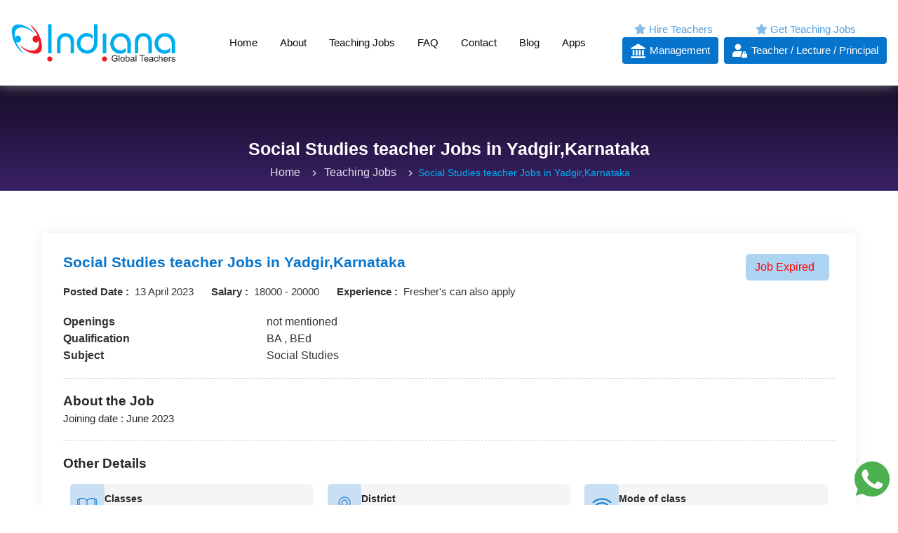

--- FILE ---
content_type: text/html; charset=utf-8
request_url: https://indianaglobalteachers.com/social-studies-teacher-jobs-in-yadgir-karnataka-I2304JP01101
body_size: 5582
content:
<!DOCTYPE html><html lang="en"><head><meta charSet="utf-8"/><meta name="viewport" content="width=device-width, initial-scale=1, shrink-to-fit=no"/><meta name="description" content="Apply to Social Studies Teacher jobs in Yadgir, Karnataka. Explore the latest Social Studies teaching job vacancies in Yadgir, Karnataka through our job portal"/><meta name="keywords" content=""/><meta name="thumbnail" content="https://indianaglobalteachers.com/img/logo/indiana3.svg"/><meta name="author" content="SRV InfoTech"/><meta name="copyright" content="SRV InfoTech"/><meta name="cache-control" content="no-cache"/><meta name="distribution" content="Global"/><meta name="document-distribution" content="Global"/><meta name="document-rating" content="General"/><meta name="document-rights" content="Public"/><meta name="document-state" content="static"/><meta name="publisher" content="SRV InfoTech"/><meta name="rating" content="General"/><meta name="expires" content="never"/><meta name="resource-type" content="General"/><meta name="Address" content="Taliparamba"/><meta name="robots" content="INDEX,FOLLOW"/><meta property="og:title" content="Social Studies Teacher Job Vacancies in Yadgir, Karnataka"/><meta property="og:url" content="social-studies-teacher-jobs-in-yadgir-karnataka-I2304JP01101"/><meta property="og:description" content="Apply to Social Studies Teacher jobs in Yadgir, Karnataka. Explore the latest Social Studies teaching job vacancies in Yadgir, Karnataka through our job portal. Get hired easily"/><meta property="og:type" content="website"/><meta property="og:image" content="https://indianaglobalteachers.com/img/images/ogi-img.jpg"/><meta property="og:site_name" content="Indiana"/><meta property="og:street-address" content="First Floor, Manati Tower"/><meta property="og:locality" content="Taliparamba"/><meta property="og:region" content="Kerala"/><meta property="og:country-name" content="India"/><meta property="og:email" content="support@indianaglobalteachers.com"/><meta property="og:phone_number" content="9656538044"/><title>Social Studies Teacher Jobs in Yadgir, Karnataka</title><link rel="canonical" href="https://indianaglobalteachers.com/social-studies-teacher-jobs-in-yadgir-karnataka-I2304JP01101"/><meta name="twitter:card" content="summary"/><meta name="twitter:site" content="Indiana"/><meta name="twitter:title" content="undefined vacancy in undefined,undefined"/><meta name="twitter:description" content="Apply for undefined vacancy in undefined,undefined. Explore the latest teaching job vacancies through our job portal. Get hired easily."/><meta name="twitter:image" content="https://indianaglobalteachers.com/img/images/ogi-img.jpg"/><script type="application/ld+json">{&quot;@context&quot;:&quot;https://schema.org/&quot;,&quot;@type&quot;:&quot;JobPosting&quot;,&quot;title&quot;:&quot;Social Studies Teacher Job Vacancies in Yadgir,Karnataka&quot;,&quot;description&quot;:&quot;&lt;p&gt;Apply for Social StudiesTeacher vacancy inYadgir , Karnataka. Explore the latest Social Studies teaching job vacancies in Yadgir Karnataka through our job portal. Get hired easily.&lt;/p&gt;&quot;,&quot;url&quot;:&quot;https://indianaglobalteachers.com/social-studies-teacher-jobs-in-yadgir-karnataka-I2304JP01101&quot;,&quot;datePosted&quot;:&quot;undefined&quot;,&quot;validThrough&quot;:&quot; undefined&quot;,&quot;employmentType&quot;:&quot;full time&quot;,&quot;hiringOrganization&quot;:{&quot;@type&quot;:&quot;Organization&quot;,&quot;sameAs&quot;:&quot;https://indianaglobalteachers.com&quot;,&quot;logo&quot;:&quot;https://indianaglobalteachers.com/img/logo/indiana3.svg&quot;},&quot;jobLocation&quot;:{&quot;@type&quot;:&quot;Place&quot;,&quot;address&quot;:{&quot;@type&quot;:&quot;PostalAddress&quot;,&quot;streetAddress&quot;:&quot;Yadgir&quot;,&quot;addressLocality&quot;:&quot;Yadgir&quot;,&quot;addressRegion&quot;:&quot;Karnataka&quot;,&quot;postalCode&quot;:&quot;670141&quot;,&quot;addressCountry&quot;:&quot;India&quot;}},&quot;baseSalary&quot;:{&quot;@type&quot;:&quot;MonetaryAmount&quot;,&quot;currency&quot;:&quot;INR&quot;,&quot;value&quot;:{&quot;@type&quot;:&quot;QuantitativeValue&quot;,&quot;value&quot;:&quot;undefined - undefined&quot;,&quot;unitText&quot;:&quot;HOUR&quot;}}}</script><script type="application/ld+json">{&quot;@context&quot;:&quot;https://schema.org&quot;,&quot;@type&quot;:&quot;FAQPage&quot;,&quot;mainEntity&quot;:[{&quot;@type&quot;:&quot;Question&quot;,&quot;name&quot;:&quot;What is the salary of a Social Studies teacher in Yadgir, Karnataka?&quot;,&quot;acceptedAnswer&quot;:{&quot;@type&quot;:&quot;Answer&quot;,&quot;text&quot;:&quot;Social Studies teacher salary in Yadgir, Karnataka ranges between ₹ 0.5 Lakhs to ₹ 7.0 Lakhs with an average annual salary of ₹ 3.0 Lakhs.&quot;}},{&quot;@type&quot;:&quot;Question&quot;,&quot;name&quot;:&quot;Are there any online Social Studies teaching jobs available in Yadgir, Karnataka?&quot;,&quot;acceptedAnswer&quot;:{&quot;@type&quot;:&quot;Answer&quot;,&quot;text&quot;:&quot;At the moment, our job listings primarily focus on offline teaching positions. However, we aim to provide updates on online teaching job opportunities in the future. If you stay connected with us, you can receive updates about online Mathematics teaching job opportunities when they become available.&quot;}},{&quot;@type&quot;:&quot;Question&quot;,&quot;name&quot;:&quot;How many Social Studies teacher vacancies are there in Yadgir, Karnataka?&quot;,&quot;acceptedAnswer&quot;:{&quot;@type&quot;:&quot;Answer&quot;,&quot;text&quot;:&quot;There are 10 Social Studies  teacher job openings. Indiana Global Teachers is a dedicated teachers job portal, offering a wide array of teaching job opportunities. You can check out the latest Maths teacher job vacancies through Indiana Global Teachers and apply easily.&quot;}},{&quot;@type&quot;:&quot;Question&quot;,&quot;name&quot;:&quot;What are the education qualifications required for the Social Studies teacher position in  Yadgir, Karnataka?&quot;,&quot;acceptedAnswer&quot;:{&quot;@type&quot;:&quot;Answer&quot;,&quot;text&quot;:&quot;In Karnataka, to become a Social Studies teacher, one typically needs a Bachelor&#x27;s degree in Social Studies or a related field. Additionally, a Bachelor of Education (B.Ed.) degree is often required to obtain the necessary teaching certification.&quot;}}]}</script><script type="application/ld+json">{&quot;@context&quot;:&quot;https://schema.org&quot;,&quot;@type&quot;:&quot;Organization&quot;,&quot;name&quot;:&quot;Indiana Global Teachers&quot;,&quot;url&quot;:&quot;https://indianaglobalteachers.com/&quot;,&quot;logo&quot;:&quot;https://indianaglobalteachers.com/img/logo/indiana3.svg&quot;}</script><script type="application/ld+json">{&quot;@context&quot;:&quot;https://schema.org/&quot;,&quot;@type&quot;:&quot;WebSite&quot;,&quot;name&quot;:&quot;indiana&quot;,&quot;url&quot;:&quot;https://indianaglobalteachers.com/&quot;,&quot;potentialAction&quot;:{&quot;@type&quot;:&quot;SearchAction&quot;,&quot;target&quot;:&quot;{search_term_string}&quot;,&quot;query-input&quot;:&quot;required name=search_term_string&quot;}}</script><script src="https://code.jquery.com/jquery-3.6.0.min.js"></script><script src="https://maxcdn.bootstrapcdn.com/bootstrap/4.5.2/js/bootstrap.min.js"></script><meta name="next-head-count" content="44"/><link rel="preconnect" href="https://fonts.googleapis.com"/><link rel="preconnect" href="https://fonts.gstatic.com" crossorigin=""/><link rel="stylesheet" data-href="https://fonts.googleapis.com/css2?family=Nunito:ital,wght@0,300;0,400;0,500;0,600;0,700;0,900;1,300;1,400&amp;family=Thasadith:wght@400;700&amp;display=swap"/><link rel="icon" href="img/logo/favicon.svg"/><link href="/css/bootstrap.min.css" rel="stylesheet" type="text/css"/><link href="/css/homestyle.css" rel="stylesheet" type="text/css"/><link href="/css/animate.4.1.1.min.css" rel="stylesheet" type="text/css"/><link href="/css/all.min.css" rel="stylesheet" type="text/css"/><link href="/css/mob-menu-style.css" rel="stylesheet" type="text/css"/><link href="/css/select.css" rel="stylesheet" type="text/css"/><script>
                (function(w,d,s,l,i){w[l]=w[l]||[];w[l].push({'gtm.start':
                new Date().getTime(),event:'gtm.js'});var f=d.getElementsByTagName(s)[0],
                j=d.createElement(s),dl=l!='dataLayer'?'&l='+l:'';j.async=true;j.src=
                'https://www.googletagmanager.com/gtm.js?id='+i+dl;f.parentNode.insertBefore(j,f);
                })(window,document,'script','dataLayer','GTM-MK634DJM');
              </script><meta name="next-font-preconnect"/><link rel="preload" href="/_next/static/css/5fc24fab4c908009.css" as="style"/><link rel="stylesheet" href="/_next/static/css/5fc24fab4c908009.css" data-n-g=""/><link rel="preload" href="/_next/static/css/118bbcf9bb098573.css" as="style"/><link rel="stylesheet" href="/_next/static/css/118bbcf9bb098573.css" data-n-p=""/><noscript data-n-css=""></noscript><script defer="" nomodule="" src="/_next/static/chunks/polyfills-5cd94c89d3acac5f.js"></script><script src="/_next/static/chunks/webpack-41306442f8784b26.js" defer=""></script><script src="/_next/static/chunks/framework-a070cbfff3c750c5.js" defer=""></script><script src="/_next/static/chunks/main-b4057677df112fa0.js" defer=""></script><script src="/_next/static/chunks/pages/_app-c202d5883c3982dc.js" defer=""></script><script src="/_next/static/chunks/2258-102851fce80f3546.js" defer=""></script><script src="/_next/static/chunks/243-a5070491df70223e.js" defer=""></script><script src="/_next/static/chunks/4179-293fec7ed1fab35c.js" defer=""></script><script src="/_next/static/chunks/1818-fde1a07a1d57ff02.js" defer=""></script><script src="/_next/static/chunks/95-c65e3126b9a1f7ac.js" defer=""></script><script src="/_next/static/chunks/pages/%5Bpermalink%5D-91f2e64502aa13f4.js" defer=""></script><script src="/_next/static/OMwTJKHtRkw7KEwbbPZ2H/_buildManifest.js" defer=""></script><script src="/_next/static/OMwTJKHtRkw7KEwbbPZ2H/_ssgManifest.js" defer=""></script><script src="/_next/static/OMwTJKHtRkw7KEwbbPZ2H/_middlewareManifest.js" defer=""></script></head><body><noscript>
                <iframe src="https://www.googletagmanager.com/ns.html?id=GTM-MK634DJM"
                height="0" width="0" style="display:none;visibility:hidden"></iframe>
              </noscript><div id="__next" data-reactroot=""><div><header><div data-radium="true"><style></style></div><div class="container-fluid no-padding hd-main" id="hd-main"><div class="clear-fix"></div><div class="container-fluid no-padding"><div class="container-fluid p-3 "><div class="container-fluid no-padding pos-rel header-main"><div class="container-fluid rel-cont no-padding"><div class="w-100 float-left rel-coll"><div class="logo-col"><a href="/"><img src="/img/logo/indiana3.svg" alt="indiana global teachers logo" class="logo" width="235.13" height="54"/></a></div><div class="float-right oth-col"><div class="hex__global_nav_main_bar desk-menu"><div class="main-cont"><ul class="main-menu-ul"><li class="has-dropdown first"><a class="list-link" title="Home" href="/">Home</a></li><li class="has-dropdown first"><a class="list-link" title="About" href="/about">About</a></li><li class="has-dropdown first"><a class="list-link" title="Teaching Jobs" href="/search">Teaching Jobs</a></li><li class="has-dropdown first"><a class="list-link" title="FAQ" href="/faq">FAQ</a></li><li class="has-dropdown "><a class="list-link" title="Contact" href="/contact">Contact</a></li><li class="has-dropdown first"><a href="/blog" class="list-link" target="_blank" rel="noreferrer" title="Blog">Blog</a></li><li class="has-dropdown "><a class="list-link" title="Contact" href="/apps">Apps</a></li></ul></div></div><div class="no-cont"><div class="sec"><p class="sub-head"><i class="fa-solid fa-star"></i> Hire Teachers</p><button class="fence no-div mr-2"><div class="box vrt-middle"><div class="sub-box sub-box1"><img src="/img/icons/institute.svg" alt="hire teaching staff" class="loadimg" width="21" height="21"/></div><div class="sub-box"><div class="cnt-no"><p class="no-big mb-0" title="Management">Management</p></div></div></div></button></div><div class="sec"><p class="sub-head"><i class="fa-solid fa-star"></i> Get Teaching Jobs</p><a href="#" class="fence no-div"><div class="box vrt-middle"><div class="sub-box sub-box1"><img src="/img/icons/user-blue.svg" alt="find teacher jobs online" class="loadimg" width="21" height="21"/></div><div class="sub-box"><div class="cnt-no"><p class="no-big mb-0" title="Teacher / Lecture / Principal"><span class="one">Teacher </span><span class="two">/ Lecture /</span> <span class="three">Principal</span></p></div></div></div></a></div></div><div class="hamburger"><div class="line"></div><div class="line"></div><div class="line"></div></div></div><ul class="menu" style="top:-100vh"><li class="mob-logo-close"><div class="menu-logo-cont"><img src="/img/logo/indiana3.svg" class="center-image" alt="indiana global teachers logo"/></div><span class="mob-x">x</span></li><li class="menuitem" style="margin-top:10px"><a href="/"> Home </a></li><li class="menuitem"><a href="/about"> About </a></li><li class="menuitem"><a class="list-link" href="/search">Teaching Jobs</a></li><li class="menuitem"><a href="/faq"> FAQ </a></li><li class="menuitem"><a href="/contact"> Contact </a></li><li class="menuitem"><a target="_blank" href="/blog"> Blog </a></li></ul></div></div></div></div></div></div></header><div class="Toastify"></div></div><div class="Toastify"></div><div class="d-flex align-items-center" style="min-height:80vh"><style data-emotion="css 1rwidk3">.css-1rwidk3{display:-webkit-box;display:-webkit-flex;display:-ms-flexbox;display:flex;-webkit-flex-direction:row;-ms-flex-direction:row;flex-direction:row;-webkit-box-pack:center;-ms-flex-pack:center;-webkit-justify-content:center;justify-content:center;-webkit-align-items:center;-webkit-box-align:center;-ms-flex-align:center;align-items:center;width:100%;}</style><div class="MuiStack-root css-1rwidk3"><svg xmlns="http://www.w3.org/2000/svg" width="200" height="100" viewBox="0 0 200 100" data-testid="infinity-spin"><path data-testid="infinity-spin-path-1" stroke="grey" fill="none" stroke-width="4" stroke-linecap="round" stroke-linejoin="round" stroke-miterlimit="10" d="M93.9,46.4c9.3,9.5,13.8,17.9,23.5,17.9s17.5-7.8,17.5-17.5s-7.8-17.6-17.5-17.5c-9.7,0.1-13.3,7.2-22.1,17.1 c-8.9,8.8-15.7,17.9-25.4,17.9s-17.5-7.8-17.5-17.5s7.8-17.5,17.5-17.5S86.2,38.6,93.9,46.4z" class="sc-aXZVg bVryHg"></path><path data-testid="infinity-spin-path-2" opacity="0.07" fill="none" stroke="grey" stroke-width="4" stroke-linecap="round" stroke-linejoin="round" stroke-miterlimit="10" d="M93.9,46.4c9.3,9.5,13.8,17.9,23.5,17.9s17.5-7.8,17.5-17.5s-7.8-17.6-17.5-17.5c-9.7,0.1-13.3,7.2-22.1,17.1 c-8.9,8.8-15.7,17.9-25.4,17.9s-17.5-7.8-17.5-17.5s7.8-17.5,17.5-17.5S86.2,38.6,93.9,46.4z"></path></svg></div></div><footer class="bg-dark"><div class="container-fluid footer-main no-padding bg-bg pos-rel"><div class="container-fluid top-footer-main no-padding bg-bg"><div class="container-fluid top-footer-cont no-padding"><div class="container-fluid pd-2-35 top-footer"><div class="col-lg-12 top-footer-col no-padding"><div class="row"><div class="col-lg-5 col-md-12 d-none-991"><div class="row mt-3 mt-lg-0"><div class="col-lg-7 col-md-6 col-sm-6 co-col d-none-991 ft-link-col "><a class="fence no-div" href="#"><div class="box vrt-middle"><div class="sub-box sub-box1"><figure><img src="/img/icons/headphones.svg" alt="headphones icon" class="loadimg" width="21" height="21"/></figure></div><div class="sub-box"><div class="cnt-no"><p class="no-big mb-0 " title="9656538044">9656538044</p></div></div></div></a><div class=" pos-rel ov-hidden"><p class="phone" title="support@indianaglobalteachers.com">support@indianaglobalteachers.com</p><p class="address mt-3">First Floor, Manati Tower,<br/> Manna Rd, Taliparamba,<br/> Kerala 670141</p></div></div><div class="col-lg-5 col-md-6 col-sm-6 ft-link-col  dis-none-575"><p class="foot-head">Quick Links</p><div class="link-box q-link"><ul class="quick-links"><li><a class="foot-colo" title="About" href="/about">About</a></li><li><a class="foot-colo" title="Contact" href="/contact">Contact</a></li><li><a class="foot-colo" title="Management" href="/management">Management</a></li><li><a class="foot-colo" title="FAQ" href="/faq">FAQ</a></li><li><a class="foot-colo" title="Terms and Conditions" href="/terms-and-conditions">Terms and Conditions</a></li><li><a class="foot-colo" title="Privacy Policy" href="/privacy-policy">Privacy Policy</a></li><li><a class="foot-colo" title="Refund Policy" href="/refund-policy">Refund Policy</a></li></ul></div></div></div></div><div class="col-lg-7 col-md-12  col-sm-12"><div class="row"><div class="col-lg-7 col-md-6 col-sm-6 co-col dis-none-575"><div class="link-box"><p class="mb-4">Download Indiana Global Teachers Mobile Application from below sources and get started.We will help you to get notified through the latest teaching jobs across India.</p><a class="play-store app-store mr-2 mb-2" target="_blank" href="https://play.google.com/store/apps/details?id=com.indianaglobalteachers.indianaglobal"><i class="fa-brands fa-google-play play-img"></i><div><p class="mb-0 app-sub" title="Download Android app from Play Store">Android app on</p><p class="mb-0 app-text" title="Download Android app from Play Store">Play Store</p></div></a><a class="play-store app-store mr-0" target="_blank" href="https://apps.apple.com/in/app/indiana-global-teachers/id6464111147"><i class="fa-brands fa-apple"></i><div><p class="mb-0 app-sub" title="Download app from App Store">Available on</p><p class="mb-0 app-text" title="Download app from App Store">App Store</p></div></a></div></div><div class="col-lg-5 col-md-6 col-sm-6 text-center text-sm-left "><div class="link-box box first w-100 vrt-middle"><div class="sub-box logo-cell"><a class="logo-div mb-4" href="#"><img src="/img/logo/indiana-white.svg" alt="logo" title="Indiana Global Teachers" class=" img-fluid footer-emblem"/></a><ul class="social with-img marg-icon"><li><a target="_blank" title="Follow us on Facebook" href="https://www.facebook.com/indianateachersjobportal/" rel="noreferrer"><span class="fa-brands fa-facebook-f"></span></a></li><li><a target="_blank" title="Follow us on Instagram" href="https://instagram.com/indiana_global_teachers" rel="noreferrer"><span class="fa-brands fa-instagram"></span></a></li><li><a target="_blank" title="Follow us on LinkedIn" href="https://www.linkedin.com/company/indiana-global-teachers/" rel="noreferrer"><span class="fa-brands fa-linkedin"></span></a></li><li><a target="_blank" title="Follow us on Youtube" href="https://youtube.com/channel/UCqBdOEvQHvQwR0ll8VWPEsg" rel="noreferrer"><span class="fa-brands fa-youtube"></span></a></li><li><a target="_blank" title="Follow us on Pinterest" href="https://in.pinterest.com/indianaglobalteachers/" rel="noreferrer"><span class="fa-brands fa-pinterest"></span></a></li><li><a target="_blank" title="Follow us on Twitter" href="https://twitter.com/indiana_global?t=elJbw4AIDT7PkLLqln2V2A&amp;s=08" rel="noreferrer"><span class="fa-brands fa-twitter"></span></a></li></ul></div></div></div></div></div></div></div></div></div></div><div class="container-fluid bottom-footer-cont no-padding"><div class="container-fluid pd-2-35 bottom-footer"><div class="col-xs-12 bottom-footer-col no-padding"><div class="row"><div class="col-lg-6 col-md-6 col-sm-12 col-xs-12 "><p class="rights mb-1"><span>© 2022 Indiana Global Teachers.</span> <span> All rights reserved.</span></p></div><div class="col-lg-6 col-md-6 col-sm-12 col-xs-12"><p class="powered-by text-right">Powered by:<a href="https://srvinfotech.com/" class="srv" target="_blank" rel="noreferrer"><span title="SRV InfoTech">SRV InfoTech</span></a></p></div></div></div></div></div></div></footer><a class="floatingButton" target="_blank" rel="noreferrer" href="https://api.whatsapp.com/send?phone=918197007534&amp;text=Hello&amp;source=&amp;data=&amp;app_absent="><img src="/img/icons/whatsapp.svg" alt="logo" class="whatsapp" height="50" width="50"/></a></div><script id="__NEXT_DATA__" type="application/json">{"props":{"pageProps":{"currentURL":"https://indianaglobalteachers.com/social-studies-teacher-jobs-in-yadgir-karnataka-I2304JP01101","details":{"subject":"Social Studies","state":"Karnataka","district":"Yadgir","permalinkschema":"social-studies-teacher-jobs-in-yadgir-karnataka-I2304JP01101"}}},"page":"/[permalink]","query":{"permalink":"social-studies-teacher-jobs-in-yadgir-karnataka-I2304JP01101"},"buildId":"OMwTJKHtRkw7KEwbbPZ2H","isFallback":false,"gip":true,"scriptLoader":[]}</script></body></html>

--- FILE ---
content_type: image/svg+xml
request_url: https://indianaglobalteachers.com/img/images/interview.svg
body_size: 1220
content:
<?xml version="1.0" encoding="utf-8"?>
<!-- Generator: Adobe Illustrator 23.0.0, SVG Export Plug-In . SVG Version: 6.00 Build 0)  -->
<svg version="1.1" id="Layer_1" xmlns="http://www.w3.org/2000/svg" xmlns:xlink="http://www.w3.org/1999/xlink" x="0px" y="0px"
	 viewBox="0 0 150 150" style="enable-background:new 0 0 150 150;" xml:space="preserve">
<style type="text/css">
	.st0{fill:#0774CC;}
</style>
<g>
	<path class="st0" d="M137.8,81.1c2.7,4.2,5.4,8.5,8.1,12.8c0.7,1.1,1.2,2.1,0.4,3.3c-0.8,1.2-2,1.1-3.3,0.8
		c-6.4-1.4-12.8-2.9-19.2-4.2c-0.7-0.1-1.6-0.1-2.2,0.2c-9.5,4.3-19.2,5.3-29.4,2.9c-0.2-0.1-0.5-0.1-0.7-0.1c-0.1,0-0.2,0-0.3,0
		c-0.3,2.5-0.6,5-1,7.5c-3.5,18.9-19.5,33.5-38.6,35.4c-8.2,0.8-15.9-0.5-23.4-4c-0.6-0.3-1.5-0.4-2.2-0.2c-6.5,1.4-13,2.8-19.5,4.3
		c-1.2,0.3-2.3,0.3-3.1-0.8c-0.8-1.1-0.4-2.1,0.3-3.1c2.6-4,5.1-8.1,7.7-12.1c0.5-0.8,0.5-1.3,0-2.1C-6.7,96.4,6.1,61,36.2,53.2
		c7.1-1.8,14.3-1.9,21.5-0.1c0.3,0.1,0.6,0.1,0.8,0.2C61,29.8,73,14.4,96.9,10.7c18-2.8,32.8,4.3,42.7,19.6
		C150.4,47.3,148.9,64.4,137.8,81.1z M10.3,134.1c5.4-1.2,10.4-2.3,15.3-3.4c1.5-0.3,2.7-0.2,4,0.5c7.2,3.6,14.8,4.9,22.8,3.7
		c21.1-3,35.9-21.8,33.8-43c-2.2-22.1-22.5-38.2-44.5-35C27,59.1,16.3,67.3,10.7,81C5,95,7.2,108.2,16.2,120.2
		c1.4,1.8,1.4,2.3,0.2,4.3C14.4,127.6,12.5,130.7,10.3,134.1z M139.4,92.4c-2.1-3.3-3.9-6.2-5.8-9.1c-1.6-2.6-1.6-2.7,0.2-5.1
		c6.6-8.8,9.4-18.7,7.8-29.5c-3.2-21.4-21.9-35.8-43.4-33.6c-19.5,2-34.9,19.1-35,38.7c0,0.9,0.2,1.3,1.1,1.7
		c15.1,6.9,23.9,18.6,26.3,35c0.2,1.1,0.6,1.4,1.5,1.7c9.7,2.5,19.1,1.6,28.2-2.7c0.9-0.4,2.2-0.6,3.1-0.4
		C128.7,90,133.9,91.2,139.4,92.4z"/>
	<path class="st0" d="M49.4,95.7c0,3.1,0,6.2,0,9.3c-1.5,0-3,0-4.6,0c0-2.7,0-5.4,0-8c0-0.6,0-1.3,0-1.9c0-3.3,0.1-3.4,3.4-3.9
		c3.5-0.6,6-3.6,5.9-7.2c-0.1-3.4-2.9-6.3-6.3-6.6c-3.5-0.3-6.6,2-7.4,5.5c-0.1,0.4-0.2,0.8-0.2,1.3c-1.5,0-2.9,0-4.4,0
		c-0.5-5.1,3.9-10.3,9.6-11.3c5.8-1.1,11.5,2.7,13.1,8.4C59.7,86.5,57.2,93.6,49.4,95.7z"/>
	<path class="st0" d="M50.5,113.3c0,1.9-1.6,3.5-3.5,3.5c-1.9,0-3.5-1.7-3.4-3.5c0-1.8,1.6-3.4,3.4-3.4
		C48.9,109.8,50.5,111.4,50.5,113.3z"/>
	<path class="st0" d="M121.1,38.1c0,1.5,0,3,0,4.5c-12.3,0-24.5,0-36.9,0c0-1.4,0-2.9,0-4.5C96.5,38.1,108.8,38.1,121.1,38.1z"/>
	<path class="st0" d="M121.1,51.9c0,1.5,0,2.9,0,4.4c-12.3,0-24.5,0-36.9,0c0-1.4,0-2.9,0-4.4C96.5,51.9,108.8,51.9,121.1,51.9z"/>
	<path class="st0" d="M121.1,65.9c0,1.5,0,3,0,4.5c-9.2,0-18.4,0-27.6,0c0-1.4,0-2.9,0-4.5C102.7,65.9,111.8,65.9,121.1,65.9z"/>
</g>
</svg>


--- FILE ---
content_type: application/javascript; charset=UTF-8
request_url: https://indianaglobalteachers.com/_next/static/chunks/pages/%5Bpermalink%5D-91f2e64502aa13f4.js
body_size: 8401
content:
(self.webpackChunk_N_E=self.webpackChunk_N_E||[]).push([[9962],{808:function(e,n,t){"use strict";t.r(n),t.d(n,{default:function(){return q}});var s=t(9499),i=t(29),a=t(6835),o=t(7794),c=t.n(o),l=t(7294),r=t(9008),d=t.n(r),u=(t(5675),t(4298)),v=t.n(u),m=t(381),p=t.n(m),h=t(9669),j=t.n(h),x=t(722),b=t(7988),g=t(1163),f=t(1520),y=t(1664),_=t.n(y),w=t(5934),N=t(7434),k=(t(452),t(5134),t(5149)),S=t(719),A=t(8116),T=(t(1082),t(1669),t(3731),t(6797),t(1712),t(3029),t(7339)),O=t(1444),C=t(5893);function P(e,n){var t=Object.keys(e);if(Object.getOwnPropertySymbols){var s=Object.getOwnPropertySymbols(e);n&&(s=s.filter((function(n){return Object.getOwnPropertyDescriptor(e,n).enumerable}))),t.push.apply(t,s)}return t}function Z(e){for(var n=1;n<arguments.length;n++){var t=null!=arguments[n]?arguments[n]:{};n%2?P(Object(t),!0).forEach((function(n){(0,s.Z)(e,n,t[n])})):Object.getOwnPropertyDescriptors?Object.defineProperties(e,Object.getOwnPropertyDescriptors(t)):P(Object(t)).forEach((function(n){Object.defineProperty(e,n,Object.getOwnPropertyDescriptor(t,n))}))}return e}var I=function(e){var n,t,o,r,u,m,h,y,P=e.currentURL,I=e.details,q=(0,l.useState)({}),E=q[0],D=q[1],F=(0,l.useState)([]),J=F[0],M=F[1],R=(0,l.useState)([]),G=R[0],L=R[1],V=(0,g.useRouter)(),B=V.query.permalink,H=(0,l.useState)(""),Q=H[0],U=H[1],z=(0,l.useState)(!1),W=z[0],Y=z[1],X=(0,l.useContext)(b.Z),K=X.candidateId,$=X.token,ee=(0,l.useState)(!1),ne=ee[0],te=ee[1],se=(0,l.useState)(!1),ie=(se[0],se[1]),ae=(0,l.useState)(!1),oe=ae[0],ce=ae[1],le=(0,l.useState)(""),re=(le[0],le[1]),de=(0,l.useState)("success"),ue=(de[0],de[1]),ve=(0,l.useState)(),me=(ve[0],ve[1]),pe=(0,l.useState)(),he=(pe[0],pe[1],(0,l.useState)(1)),je=he[0],xe=he[1],be=(0,l.useState)(!1),ge=be[0],fe=be[1],ye=l.useState(!1),_e=(0,a.Z)(ye,2),we=(_e[0],_e[1],l.useState(!1)),Ne=(0,a.Z)(we,2),ke=(Ne[0],Ne[1],(0,l.useState)(null)),Se=ke[0],Ae=ke[1],Te=(0,l.useState)(!0),Oe=Te[0],Ce=Te[1],Pe=(0,N.Z)(),Ze=Pe.profileCheck,Ie=Pe.profilePercentage,qe=(Pe.verificationStatus,Pe.candidateVideos);(0,l.useEffect)((function(){Ze(K)}),[K]),(0,l.useEffect)((function(){var e=function(){var e=(0,i.Z)(c().mark((function e(){var n,t,s;return c().wrap((function(e){for(;;)switch(e.prev=e.next){case 0:return e.prev=0,e.next=3,j().get("".concat(x._,"/token/"));case 3:s=e.sent,localStorage.setItem("defaultToken",null===s||void 0===s||null===(n=s.data)||void 0===n||null===(t=n.data)||void 0===t?void 0:t.token),De(),e.next=11;break;case 8:e.prev=8,e.t0=e.catch(0),console.error("Error fetching data:",e.t0);case 11:case"end":return e.stop()}}),e,null,[[0,8]])})));return function(){return e.apply(this,arguments)}}();e()}),[B]),(0,l.useEffect)((function(){Ee()}),[W]);var Ee=function(){var e=(0,i.Z)(c().mark((function e(){var n,t,s,i;return c().wrap((function(e){for(;;)switch(e.prev=e.next){case 0:return n=K||"",t=localStorage.getItem("defaultToken"),s="".concat(x._,"/search/job?state=&subject=&classes=&sort=-1"),""!==n&&(s+="&candidate_id=".concat(K)),e.next=6,j().get(s,{headers:{"x-access-token":$||t}});case 6:i=e.sent,me(i.data.data);case 8:case"end":return e.stop()}}),e)})));return function(){return e.apply(this,arguments)}}(),De=function(){var e=K||"",n=localStorage.getItem("defaultToken");j().get(" ".concat(x._,"/job/permalink_job?permalink=")+B+"&cand_id="+e,{headers:{"x-access-token":$||n}}).then((function(e){var n,t,s,i=(null===e||void 0===e||null===(n=e.data)||void 0===n?void 0:n.data)||[];U((null===e||void 0===e||null===(t=e.data)||void 0===t||null===(s=t.data)||void 0===s?void 0:s._id)||""),null!==i&&void 0!==i&&i.job_date?i.Dates=p()(null===i||void 0===i?void 0:i.job_date).format("DD MMMM YYYY"):i.Dates="";var a=(null===i||void 0===i?void 0:i.job_subject)||{};i.subject=null===a||void 0===a?void 0:a.subject_name,i.provisionName="",i.job_provision&&i.job_provision.map((function(e){""===i.provisionName?i.provisionName=null===e||void 0===e?void 0:e.provision_name:i.provisionName=i.provisionName+" , "+(null===e||void 0===e?void 0:e.provision_name)})),i.className="",i.job_classes&&i.job_classes.map((function(e){""===i.className?i.className=null===e||void 0===e?void 0:e.name:i.className=i.className+" , "+(null===e||void 0===e?void 0:e.name)})),i.qualificationName="",i.job_qualification&&i.job_qualification.map((function(e){""===i.qualificationName?i.qualificationName=null===e||void 0===e?void 0:e.qualification_name:i.qualificationName=i.qualificationName+" , "+(null===e||void 0===e?void 0:e.qualification_name)})),i.campusType="",i.inst_campus_type&&i.inst_campus_type.length>0?i.inst_campus_type&&i.inst_campus_type.map((function(e){""===i.campusType?0===e?i.campusType="Day School":1===e?i.campusType="Residential":2===e&&(i.campusType="Semi Residential"):0===e?i.campusType=i.campusType+" , Day School":1===e?i.campusType=i.campusType+" , Residential":2===e&&(i.campusType=i.campusType+" , Semi Residential")})):E.campusType="",i.modeCampus="",i.mode_of_campus&&i.mode_of_campus.length>0?i.mode_of_campus&&i.mode_of_campus.map((function(e){""===i.modeCampus?0===e?i.modeCampus="A/C":1===e&&(i.modeCampus="Non A/C"):0===e?i.modeCampus=i.modeCampus+" , A/C":1===e&&(i.modeCampus=i.modeCampus+" , Non A/C")})):i.modeCampus="";var o=(null===i||void 0===i?void 0:i.job_state)||{};i.state=null===o||void 0===o?void 0:o.name;var c=(null===i||void 0===i?void 0:i.job_district)||{};i.district=null===c||void 0===c?void 0:c.district_name;var l=(null===i||void 0===i?void 0:i.job_syllabus)||{};i.syllabus=null===l||void 0===l?void 0:l.name;var r=(null===i||void 0===i?void 0:i.job_medium)||{};i.medium=null===r||void 0===r?void 0:r.name;var d=(null===i||void 0===i?void 0:i.job_experience)||{};i.experience=null===d||void 0===d?void 0:d.name;var u=(null===i||void 0===i?void 0:i.job_management)||{};i.management=null===u||void 0===u?void 0:u.name,1===(null===i||void 0===i?void 0:i.mode_of_class)?i.modeofclass="Offline":0===(null===i||void 0===i?void 0:i.mode_of_class)?i.modeofclass="Online":2===(null===i||void 0===i?void 0:i.mode_of_class)?i.modeofclass="Part Time":i.modeofclass="",console.log(i,"result"),D(i)}))};(0,l.useEffect)((function(){0!=Object.keys(E).length&&Ce(!1),Fe()}),[E]);var Fe=function(){var e=(0,i.Z)(c().mark((function e(){var n;return c().wrap((function(e){for(;;)switch(e.prev=e.next){case 0:n=localStorage.getItem("defaultToken"),console.log(null===E||void 0===E?void 0:E._id,"detail"),j().get("".concat(x._,"/job/relatedjobs/").concat(null===E||void 0===E?void 0:E._id),{headers:{"x-access-token":$||n}}).then((function(e){L(e.data.relatedJobs)}));case 3:case"end":return e.stop()}}),e)})));return function(){return e.apply(this,arguments)}}();(0,l.useEffect)((function(){var e=localStorage.getItem("defaultToken");j().get("".concat(x._,"/faqs/getfaqs?jobId=").concat(null===E||void 0===E?void 0:E._id),{headers:{"x-access-token":$||e}}).then((function(e){M(e.data.faqs)}))}),[E]);var Je=function(){var e=(0,i.Z)(c().mark((function e(){var n;return c().wrap((function(e){for(;;)switch(e.prev=e.next){case 0:if(""!==$&&void 0!==$&&void 0!=K||ce(!0),0!=(null===E||void 0===E?void 0:E.saved_status)||""===$||void 0===$){e.next=6;break}return e.next=4,j().post("".concat(x._,"/saved"),{saved_job_id:Q,saved_cand_id:K},{headers:{"x-access-token":$}});case 4:(n=e.sent).data.success?(O.Am.success("Job Saved Successfully"),Y(),D(Z(Z({},E),{},(0,s.Z)({},"saved_status",1)))):O.Am.error(n.data.message);case 6:if(1!=(null===E||void 0===E?void 0:E.saved_status)||""===$||void 0===$){e.next=11;break}return e.next=9,j().post("".concat(x._,"/saved/unsave"),{saved_job_id:Q,saved_cand_id:K},{headers:{"x-access-token":$}});case 9:200===e.sent.data.status&&(O.Am.success("Job Unsaved Successfully"),Y(),D(Z(Z({},E),{},(0,s.Z)({},"saved_status",0))));case 11:case"end":return e.stop()}}),e)})));return function(){return e.apply(this,arguments)}}(),Me=G.length>2?2:0,Re=E.job_name!==(null===(n=G[0])||void 0===n?void 0:n.job_name)&&{delay:3500,disableOnInteraction:!1},Ge=E.job_name!==(null===(t=G[0])||void 0===t?void 0:t.job_name)?[A.pt]:[];console.log("candidateId",K);var Le=function(){var e=(0,i.Z)(c().mark((function e(){return c().wrap((function(e){for(;;)switch(e.prev=e.next){case 0:if(""===$||void 0===$||void 0==K?ce(!0):Ie<85&&(O.Am.error("Please Complete Your Profile to Apply"),ie(!0),V.push("/my-account")),!(0==(null===E||void 0===E?void 0:E.applied_status)&&Ie>=85&&""!==$&&void 0!==$)){e.next=10;break}if(""!=(null===qe||void 0===qe?void 0:qe.cand_video1)||""!=(null===qe||void 0===qe?void 0:qe.cand_video2)){e.next=6;break}te(!0),e.next=10;break;case 6:return e.next=8,j().post("".concat(x._,"/application"),{application_job_id:Q,application_cand_id:K},{headers:{"x-access-token":$}});case 8:200===e.sent.data.status?(O.Am.success("Job Applied Successfully"),D(Z(Z({},E),{},(0,s.Z)({},"applied_status",1)))):O.Am.error("something went wrong");case 10:case"end":return e.stop()}}),e)})));return function(){return e.apply(this,arguments)}}(),Ve=function(){var e=(0,i.Z)(c().mark((function e(){return c().wrap((function(e){for(;;)switch(e.prev=e.next){case 0:if(!(0==(null===E||void 0===E?void 0:E.applied_status)&&Ie>=85&&""!==$&&void 0!==$)){e.next=5;break}return e.next=3,j().post("".concat(x._,"/application"),{application_job_id:Q,application_cand_id:K},{headers:{"x-access-token":$}});case 3:200===e.sent.data.status&&(re("Job Applied Successfully"),ie(!0),ue("success"),te(!1),fe(!1),D(Z(Z({},E),{},(0,s.Z)({},"applied_status",1))));case 5:case"end":return e.stop()}}),e)})));return function(){return e.apply(this,arguments)}}(),Be={"@context":"https://schema.org","@type":"FAQPage",mainEntity:[{"@type":"Question",name:"What is the salary of a ".concat(null===I||void 0===I?void 0:I.subject," teacher in ").concat(null===I||void 0===I?void 0:I.district,", ").concat(null===I||void 0===I?void 0:I.state,"?"),acceptedAnswer:{"@type":"Answer",text:"".concat(null===I||void 0===I?void 0:I.subject," teacher salary in ").concat(null===I||void 0===I?void 0:I.district,", ").concat(null===I||void 0===I?void 0:I.state," ranges between \u20b9 0.5 Lakhs to \u20b9 7.0 Lakhs with an average annual salary of \u20b9 3.0 Lakhs.")}},{"@type":"Question",name:"Are there any online ".concat(null===I||void 0===I?void 0:I.subject," teaching jobs available in ").concat(null===I||void 0===I?void 0:I.district,", ").concat(null===I||void 0===I?void 0:I.state,"?"),acceptedAnswer:{"@type":"Answer",text:"At the moment, our job listings primarily focus on offline teaching positions. However, we aim to provide updates on online teaching job opportunities in the future. If you stay connected with us, you can receive updates about online Mathematics teaching job opportunities when they become available."}},{"@type":"Question",name:"How many ".concat(null===I||void 0===I?void 0:I.subject," teacher vacancies are there in ").concat(null===I||void 0===I?void 0:I.district,", ").concat(null===I||void 0===I?void 0:I.state,"?"),acceptedAnswer:{"@type":"Answer",text:"There are 10 ".concat(null===I||void 0===I?void 0:I.subject,"  teacher job openings. Indiana Global Teachers is a dedicated teachers job portal, offering a wide array of teaching job opportunities. You can check out the latest Maths teacher job vacancies through Indiana Global Teachers and apply easily.")}},{"@type":"Question",name:"What are the education qualifications required for the ".concat(null===I||void 0===I?void 0:I.subject," teacher position in  ").concat(null===I||void 0===I?void 0:I.district,", ").concat(null===I||void 0===I?void 0:I.state,"?"),acceptedAnswer:{"@type":"Answer",text:"In ".concat(null===I||void 0===I?void 0:I.state,", to become a ").concat(null===I||void 0===I?void 0:I.subject," teacher, one typically needs a Bachelor's degree in ").concat(null===I||void 0===I?void 0:I.subject," or a related field. Additionally, a Bachelor of Education (B.Ed.) degree is often required to obtain the necessary teaching certification.")}}]},He={"@context":"https://schema.org/","@type":"JobPosting",title:"".concat(null===I||void 0===I?void 0:I.subject," Teacher Job Vacancies in ").concat(null===I||void 0===I?void 0:I.district,",").concat(null===I||void 0===I?void 0:I.state),description:"<p>Apply for ".concat(null===I||void 0===I?void 0:I.subject,"Teacher vacancy in").concat(null===I||void 0===I?void 0:I.district," , ").concat(null===I||void 0===I?void 0:I.state,". Explore the latest ").concat(null===I||void 0===I?void 0:I.subject," teaching job vacancies in ").concat(null===I||void 0===I?void 0:I.district," ").concat(null===I||void 0===I?void 0:I.state," through our job portal. Get hired easily.</p>"),url:"https://indianaglobalteachers.com/".concat(null===I||void 0===I?void 0:I.permalinkschema),datePosted:"".concat(null===I||void 0===I?void 0:I.postdate),validThrough:" ".concat(null===I||void 0===I?void 0:I.postdate),employmentType:"full time",hiringOrganization:{"@type":"Organization",sameAs:"https://indianaglobalteachers.com",logo:"https://indianaglobalteachers.com/img/logo/indiana3.svg"},jobLocation:{"@type":"Place",address:{"@type":"PostalAddress",streetAddress:"".concat(null===I||void 0===I?void 0:I.district),addressLocality:"".concat(null===I||void 0===I?void 0:I.district),addressRegion:"".concat(null===I||void 0===I?void 0:I.state),postalCode:"670141",addressCountry:"India"}},baseSalary:{"@type":"MonetaryAmount",currency:"INR",value:{"@type":"QuantitativeValue",value:"".concat(null===I||void 0===I?void 0:I.slaryfrm," - ").concat(null===I||void 0===I?void 0:I.slaryto),unitText:"HOUR"}}};return(0,C.jsxs)(C.Fragment,{children:[(0,C.jsx)(O.Ix,{position:"top-center",autoClose:1e3,limit:1,hideProgressBar:!1,newestOnTop:!1,closeOnClick:!0,rtl:!1,pauseOnFocusLoss:!0,draggable:!0,pauseOnHover:!0,theme:"light"}),(0,C.jsx)(f.Z,{show:ne,onHide:te,size:"lg","aria-labelledby":"login-screen",centered:!0,className:"modal fade",children:(0,C.jsx)(f.Z.Body,{style:{padding:0},children:(0,C.jsxs)("div",{className:"apply1",children:[(0,C.jsx)("p",{className:"apply2",children:'Kindly upload your " Demo Video " to get proper response'}),(0,C.jsxs)("div",{style:{textAlign:"center",marginTop:"20px"},children:[(0,C.jsx)("button",{type:"button",className:"submit btn btn-primary",onClick:function(){return te(!1)},children:"Back"}),(0,C.jsx)(_(),{href:{pathname:"/my-account",query:"video"},children:(0,C.jsx)("button",{type:"button",className:"submit btn btn-primary apply3",children:"Upload Demo Video"})}),(0,C.jsx)("button",{type:"button",className:"submit btn btn-primary",onClick:function(){return Ve()},children:"Apply with only Profile"})]})]})})}),(0,C.jsx)(f.Z,{show:ge,onHide:fe,size:"small","aria-labelledby":"login-screen",centered:!0,className:"modal fade",children:(0,C.jsx)(f.Z.Body,{style:{padding:0},children:(0,C.jsxs)("div",{className:"applyProf1",children:[(0,C.jsx)("h2",{style:{color:"#333",fontWeight:"700"},children:"Attention!!"}),(0,C.jsx)("p",{className:"applyProf2",children:"No Registration Fee, No Donation & No Advance Payment"}),(0,C.jsxs)("p",{className:"mb-3",children:["But we have ",(0,C.jsx)("span",{children:(0,C.jsx)("b",{children:"Service Charge"})})," that you only need to pay to us ",(0,C.jsx)("span",{style:{fontWeight:"bold"},children:"after you get the job and get your salary."})]}),(0,C.jsx)("p",{children:"The service charge you have to pay is only one-third of the first month's salary, which also will be mentioned in the offer letter. You need to pay only once to us, that too after you get the job and get your salary."}),(0,C.jsxs)("div",{className:"applyProf3",children:[(0,C.jsx)("button",{type:"button",className:"submit btn btn-primary ml-3",onClick:function(){return fe(!1)},children:"Back"}),(0,C.jsx)("button",{type:"button",className:"submit btn btn-primary mr-3",onClick:function(){return Ve()},children:"Apply"})]})]})})}),(0,C.jsxs)(d(),{children:[(0,C.jsx)("meta",{charSet:"utf-8"}),(0,C.jsx)("meta",{name:"viewport",content:"width=device-width, initial-scale=1, shrink-to-fit=no"}),(0,C.jsx)("meta",{name:"description",content:"Apply to ".concat(I.subject," Teacher jobs in ").concat(I.district,", ").concat(I.state,". Explore the latest ").concat(I.subject," teaching job vacancies in ").concat(I.district,", ").concat(I.state," through our job portal")}),(0,C.jsx)("meta",{name:"keywords",content:""}),(0,C.jsx)("meta",{name:"thumbnail",content:"https://indianaglobalteachers.com/img/logo/indiana3.svg"}),(0,C.jsx)("meta",{name:"author",content:"SRV InfoTech"}),(0,C.jsx)("meta",{name:"copyright",content:"SRV InfoTech"}),(0,C.jsx)("meta",{name:"cache-control",content:"no-cache"}),(0,C.jsx)("meta",{name:"distribution",content:"Global"}),(0,C.jsx)("meta",{name:"document-distribution",content:"Global"}),(0,C.jsx)("meta",{name:"document-rating",content:"General"}),(0,C.jsx)("meta",{name:"document-rights",content:"Public"}),(0,C.jsx)("meta",{name:"document-state",content:"static"}),(0,C.jsx)("meta",{name:"publisher",content:"SRV InfoTech"}),(0,C.jsx)("meta",{name:"rating",content:"General"}),(0,C.jsx)("meta",{name:"expires",content:"never"}),(0,C.jsx)("meta",{name:"resource-type",content:"General"}),(0,C.jsx)("meta",{name:"Address",content:"Taliparamba"}),(0,C.jsx)("meta",{name:"robots",content:"INDEX,FOLLOW"}),(0,C.jsx)("meta",{property:"og:title",content:"".concat(I.subject," Teacher Job Vacancies in ").concat(I.district,", ").concat(I.state)}),(0,C.jsx)("meta",{property:"og:url",content:"".concat(null===I||void 0===I?void 0:I.permalinkschema)}),(0,C.jsx)("meta",{property:"og:description",content:"Apply to ".concat(I.subject," Teacher jobs in ").concat(I.district,", ").concat(I.state,". Explore the latest ").concat(I.subject," teaching job vacancies in ").concat(I.district,", ").concat(I.state," through our job portal. Get hired easily")}),(0,C.jsx)("meta",{property:"og:type",content:"website"}),(0,C.jsx)("meta",{property:"og:image",content:"https://indianaglobalteachers.com/img/images/ogi-img.jpg"}),(0,C.jsx)("meta",{property:"og:site_name",content:"Indiana"}),(0,C.jsx)("meta",{property:"og:street-address",content:"First Floor, Manati Tower"}),(0,C.jsx)("meta",{property:"og:locality",content:"Taliparamba"}),(0,C.jsx)("meta",{property:"og:region",content:"Kerala"}),(0,C.jsx)("meta",{property:"og:country-name",content:"India"}),(0,C.jsx)("meta",{property:"og:email",content:"support@indianaglobalteachers.com"}),(0,C.jsx)("meta",{property:"og:phone_number",content:"9656538044"}),(0,C.jsxs)("title",{children:[I.subject," Teacher Jobs in ",I.district,", ",I.state]}),(0,C.jsx)("link",{rel:"canonical",href:"".concat(P)}),(0,C.jsx)("meta",{name:"twitter:card",content:"summary"}),(0,C.jsx)("meta",{name:"twitter:site",content:"Indiana"}),(0,C.jsx)("meta",{name:"twitter:title",content:"".concat(null===E||void 0===E||null===(o=E.job_subject)||void 0===o?void 0:o.subject_name," vacancy in ").concat(null===E||void 0===E||null===(r=E.job_district)||void 0===r?void 0:r.district_name,",").concat(null===E||void 0===E||null===(u=E.job_state)||void 0===u?void 0:u.name)}),(0,C.jsx)("meta",{name:"twitter:description",content:"Apply for ".concat(null===E||void 0===E||null===(m=E.job_subject)||void 0===m?void 0:m.subject_name," vacancy in ").concat(null===E||void 0===E||null===(h=E.job_district)||void 0===h?void 0:h.district_name,",").concat(null===E||void 0===E||null===(y=E.job_state)||void 0===y?void 0:y.name,". Explore the latest teaching job vacancies through our job portal. Get hired easily.")}),(0,C.jsx)("meta",{name:"twitter:image",content:"https://indianaglobalteachers.com/img/images/ogi-img.jpg"}),(0,C.jsx)("script",{type:"application/ld+json",children:JSON.stringify(He)}),(0,C.jsx)("script",{type:"application/ld+json",children:JSON.stringify(Be)}),(0,C.jsx)("script",{type:"application/ld+json",children:JSON.stringify({"@context":"https://schema.org","@type":"Organization",name:"Indiana Global Teachers",url:"https://indianaglobalteachers.com/",logo:"https://indianaglobalteachers.com/img/logo/indiana3.svg"})}),(0,C.jsx)("script",{type:"application/ld+json",children:JSON.stringify({"@context":"https://schema.org/","@type":"WebSite",name:"indiana",url:"https://indianaglobalteachers.com/",potentialAction:{"@type":"SearchAction",target:"{search_term_string}","query-input":"required name=search_term_string"}})}),(0,C.jsx)("script",{src:"https://code.jquery.com/jquery-3.6.0.min.js"}),(0,C.jsx)("script",{src:"https://maxcdn.bootstrapcdn.com/bootstrap/4.5.2/js/bootstrap.min.js"})]}),Oe?(0,C.jsx)("div",{className:"d-flex align-items-center",style:{minHeight:"80vh"},children:(0,C.jsx)(k.Z,{})}):(0,C.jsxs)(C.Fragment,{children:[(0,C.jsx)("div",{class:"banner",children:(0,C.jsx)("div",{class:"container-fluid",children:(0,C.jsxs)("nav",{"aria-label":"breadcrumb","data-aos":"fade-in",children:[(0,C.jsx)("h3",{className:"job-head",children:null===E||void 0===E?void 0:E.job_name}),(0,C.jsxs)("ol",{class:"breadcrumb job-details-breadcrumb",children:[(0,C.jsx)("li",{class:"breadcrumb-item",children:(0,C.jsx)("a",{href:"../",children:"Home"})}),(0,C.jsx)("li",{class:"breadcrumb-item",children:(0,C.jsx)("a",{children:"Teaching Jobs"})}),(0,C.jsx)("li",{class:"breadcrumb-item active","aria-current":"page",children:null===E||void 0===E?void 0:E.job_name})]})]})})}),(0,C.jsxs)("div",{className:"container-fluid no-padding",children:[(0,C.jsxs)("div",{className:"container-fluid pd-2-35 wel-top-bottom",children:[(0,C.jsx)("div",{className:"row mb-3",children:(0,C.jsx)("div",{className:"col-sm-12",children:(0,C.jsxs)("div",{className:"det-box",children:[(0,C.jsxs)("div",{class:"det-head",children:[(0,C.jsx)("div",{class:"det-head-sec1",children:(0,C.jsx)("h6",{class:"det-head",children:null===E||void 0===E?void 0:E.job_name})}),0==(null===E||void 0===E?void 0:E.job_current_status)?(0,C.jsxs)("div",{children:[(0,C.jsxs)("a",{href:"#",class:"job-det-btn mx-2",onClick:function(e){e.preventDefault(),Je()},title:1==(null===E||void 0===E?void 0:E.saved_status)?"Unsave":"Save",children:[1==(null===E||void 0===E?void 0:E.saved_status)?(0,C.jsxs)(C.Fragment,{children:["Unsave ",(0,C.jsx)("span",{className:""})]}):(0,C.jsxs)(C.Fragment,{children:["Save ",(0,C.jsx)("span",{className:""})]})," ",(0,C.jsx)("i",{class:"fa-regular fa-bookmark ml-1"})]}),(0,C.jsx)("a",{class:"job-det-btn job-det-btn1",href:"#",title:1===(null===E||void 0===E?void 0:E.applied_status)?"Applied":"Apply",onClick:function(e){e.preventDefault(),Le(),xe(1)},children:1===(null===E||void 0===E?void 0:E.applied_status)?(0,C.jsxs)(C.Fragment,{children:["Applied ",(0,C.jsx)("span",{className:"more"})]}):(0,C.jsxs)(C.Fragment,{children:["Apply for this job",(0,C.jsx)("span",{className:"more"})]})})]}):(0,C.jsx)("button",{className:"btn mx-2",style:{background:"#aed4f4"},children:(0,C.jsx)("p",{class:"pr-2",style:{color:"red",margin:"0"},children:"Job Expired"})})]}),(0,C.jsxs)("ul",{class:"det-list",children:[(0,C.jsxs)("li",{children:[(0,C.jsx)("b",{class:"pr-2",children:"Posted Date :"})," ",null===E||void 0===E?void 0:E.Dates]}),(0,C.jsxs)("li",{children:[(0,C.jsx)("b",{class:"pr-2",children:"Salary :"})," ",null!==E&&void 0!==E&&E.salary_range_from&&null!==E&&void 0!==E&&E.salary_range_to?(null===E||void 0===E?void 0:E.salary_range_from)+" - "+(null===E||void 0===E?void 0:E.salary_range_to):"Not Mentioned"]}),(0,C.jsxs)("li",{children:[(0,C.jsx)("b",{class:"pr-2",children:"Experience :"})," ",(null===E||void 0===E?void 0:E.experience)||"not mentioned"]})]}),(0,C.jsx)("div",{class:"det-cen",children:(0,C.jsx)("div",{class:"row",children:(0,C.jsx)("div",{class:"col-md-8",children:(0,C.jsx)("table",{class:"open-table",children:(0,C.jsxs)("tbody",{children:[(0,C.jsxs)("tr",{children:[(0,C.jsx)("td",{children:(0,C.jsx)("b",{children:"Openings"})}),(0,C.jsxs)("td",{children:[" ",(null===E||void 0===E?void 0:E.no_of_openings)||"not mentioned"]})]}),(0,C.jsxs)("tr",{children:[(0,C.jsx)("td",{children:(0,C.jsx)("b",{children:"Qualification"})}),(0,C.jsx)("td",{children:null===E||void 0===E?void 0:E.qualificationName})]}),null!==E&&void 0!==E&&E.className?(0,C.jsxs)("tr",{children:[(0,C.jsx)("td",{children:(0,C.jsx)("b",{children:"Subject"})}),(0,C.jsxs)("td",{children:[" ",null===E||void 0===E?void 0:E.subject]})]}):(0,C.jsxs)("tr",{children:[(0,C.jsx)("td",{children:(0,C.jsx)("b",{children:"Department"})}),(0,C.jsxs)("td",{children:[" ",null===E||void 0===E?void 0:E.subject]})]})]})})})})}),(0,C.jsxs)("div",{class:"det-cen",children:[(0,C.jsx)("h5",{class:"job-head",children:"About the Job"}),(0,C.jsx)("p",{class:"job-det",children:null===E||void 0===E?void 0:E.description})]}),(0,C.jsxs)("div",{class:"det-cen mb-3",children:[(0,C.jsx)("h5",{class:"job-head mb-2",children:"Other Details"}),(0,C.jsxs)("ul",{class:"det-cen-list",children:[(0,C.jsx)("li",{children:(0,C.jsxs)("div",{class:"cen-sec",children:[(0,C.jsx)("div",{class:"cen-sec-img",children:(0,C.jsx)("img",{src:"img/images/book.svg",alt:""})}),null!==E&&void 0!==E&&E.className?(0,C.jsxs)("div",{class:"cen-sec-con",children:[(0,C.jsx)("h5",{children:"Classes"}),(0,C.jsx)("p",{children:null===E||void 0===E?void 0:E.className})]}):(0,C.jsxs)("div",{class:"cen-sec-con",children:[(0,C.jsx)("h5",{children:"Department"}),(0,C.jsx)("p",{children:null===E||void 0===E?void 0:E.subject})]})]})}),(0,C.jsx)("li",{children:(0,C.jsxs)("div",{class:"cen-sec",children:[(0,C.jsx)("div",{class:"cen-sec-img",children:(0,C.jsx)("img",{src:"img/images/loc.svg",alt:""})}),(0,C.jsxs)("div",{class:"cen-sec-con",children:[(0,C.jsx)("h5",{children:"District"}),(0,C.jsx)("p",{children:null===E||void 0===E?void 0:E.district})]})]})}),(0,C.jsx)("li",{children:(0,C.jsxs)("div",{class:"cen-sec",children:[(0,C.jsx)("div",{class:"cen-sec-img",children:(0,C.jsx)("img",{src:"img/images/online1.svg",alt:""})}),null!==E&&void 0!==E&&E.className?(0,C.jsxs)("div",{class:"cen-sec-con",children:[(0,C.jsx)("h5",{children:"Mode of class"}),(0,C.jsx)("p",{children:null===E||void 0===E?void 0:E.modeofclass})]}):(0,C.jsxs)("div",{class:"cen-sec-con",children:[(0,C.jsx)("h5",{children:"Mode of job"}),(0,C.jsx)("p",{children:null===E||void 0===E?void 0:E.modeofclass})]})]})}),(0,C.jsx)("li",{children:(0,C.jsxs)("div",{class:"cen-sec",children:[(0,C.jsx)("div",{class:"cen-sec-img",children:(0,C.jsx)("img",{src:"img/images/syllabus.svg",alt:""})}),(0,C.jsxs)("div",{class:"cen-sec-con",children:[(0,C.jsx)("h5",{children:"Syllabus"}),(0,C.jsx)("p",{children:null===E||void 0===E?void 0:E.syllabus})]})]})}),(0,C.jsx)("li",{children:(0,C.jsxs)("div",{class:"cen-sec",children:[(0,C.jsx)("div",{class:"cen-sec-img",children:(0,C.jsx)("img",{src:"img/images/language1.svg",alt:""})}),(0,C.jsxs)("div",{class:"cen-sec-con",children:[(0,C.jsx)("h5",{children:"Medium"}),(0,C.jsx)("p",{children:null===E||void 0===E?void 0:E.medium})]})]})}),(0,C.jsx)("li",{children:(0,C.jsxs)("div",{class:"cen-sec",children:[(0,C.jsx)("div",{class:"cen-sec-img",children:(0,C.jsx)("img",{src:"img/images/gender.svg",alt:""})}),(0,C.jsxs)("div",{class:"cen-sec-con",children:[(0,C.jsx)("h5",{children:"Gender"}),(0,C.jsxs)("p",{children:[" ",0===(null===E||void 0===E?void 0:E.job_gender)?"Male":1===(null===E||void 0===E?void 0:E.job_gender)?"Female":2===(null===E||void 0===E?void 0:E.job_gender)?"Transgender":"Anyone"]})]})]})}),(0,C.jsx)("li",{children:(0,C.jsxs)("div",{class:"cen-sec",children:[(0,C.jsx)("div",{class:"cen-sec-img",children:(0,C.jsx)("img",{src:"img/images/feature.svg",alt:""})}),(0,C.jsxs)("div",{class:"cen-sec-con",children:[(0,C.jsx)("h5",{children:"Provisions"}),(0,C.jsxs)("p",{children:[" ",null===E||void 0===E?void 0:E.provisionName]})]})]})}),(0,C.jsx)("li",{children:(0,C.jsxs)("div",{class:"cen-sec",children:[(0,C.jsx)("div",{class:"cen-sec-img",children:(0,C.jsx)("img",{src:"img/images/eligi.svg",alt:""})}),(0,C.jsxs)("div",{class:"cen-sec-con",children:[(0,C.jsx)("h5",{children:"Eligibility"}),(0,C.jsx)("p",{children:null===E||void 0===E?void 0:E.job_eligibility})]})]})}),(0,C.jsx)("li",{children:(0,C.jsxs)("div",{class:"cen-sec",children:[(0,C.jsx)("div",{class:"cen-sec-img",children:(0,C.jsx)("img",{src:"img/images/cap1.svg",alt:""})}),(0,C.jsxs)("div",{class:"cen-sec-con",children:[(0,C.jsx)("h5",{children:"Campus Type"}),(0,C.jsx)("p",{children:null===E||void 0===E?void 0:E.campusType})]})]})}),(0,C.jsx)("li",{children:(0,C.jsxs)("div",{class:"cen-sec",children:[(0,C.jsx)("div",{class:"cen-sec-img",children:(0,C.jsx)("img",{src:"img/images/ac.svg",alt:""})}),(0,C.jsxs)("div",{class:"cen-sec-con",children:[(0,C.jsx)("h5",{children:"Mode of Campus"}),(0,C.jsx)("p",{children:null===E||void 0===E?void 0:E.modeCampus})]})]})}),(0,C.jsx)("li",{children:(0,C.jsxs)("div",{class:"cen-sec",children:[(0,C.jsx)("div",{class:"cen-sec-img",children:(0,C.jsx)("img",{src:"img/images/interview.svg",alt:""})}),(0,C.jsxs)("div",{class:"cen-sec-con",children:[(0,C.jsx)("h5",{children:"Mode of Interview"}),(0,C.jsxs)("p",{children:[" ",0===(null===E||void 0===E?void 0:E.mode_of_interview)?"Online":1===(null===E||void 0===E?void 0:E.mode_of_interview)?"Face to Face":"Telephonic"]})]})]})}),(0,C.jsx)("li",{children:(0,C.jsxs)("div",{class:"cen-sec",children:[(0,C.jsx)("div",{class:"cen-sec-img",children:(0,C.jsx)("img",{src:"img/images/management1.svg",alt:""})}),(0,C.jsxs)("div",{class:"cen-sec-con",children:[(0,C.jsx)("h5",{children:"Management"}),(0,C.jsxs)("p",{children:[" ",null===E||void 0===E?void 0:E.management]})]})]})})]})]}),0==(null===E||void 0===E?void 0:E.job_current_status)?(0,C.jsx)("div",{class:"d-flex1 pb-5",children:(0,C.jsx)("a",{href:"#",class:"log-submit det",title:1===(null===E||void 0===E?void 0:E.applied_status)?"Applied":"Apply",onClick:function(e){e.preventDefault(),Le(),xe(1)},children:1===(null===E||void 0===E?void 0:E.applied_status)?(0,C.jsxs)(C.Fragment,{children:["Applied ",(0,C.jsx)("span",{className:""})]}):(0,C.jsxs)(C.Fragment,{children:["Apply for this job ",(0,C.jsx)("span",{className:""})]})})}):null,(0,C.jsx)("h5",{class:"job-head mb-2",children:"FAQ's"}),(0,C.jsx)("div",{id:"accordion2",className:"gen-acco pb-3 new-detail-faq",children:null===J||void 0===J?void 0:J.map((function(e,n){return(0,C.jsxs)("div",{className:"card",children:[(0,C.jsx)("div",{className:"card-header",children:(0,C.jsxs)("a",{className:"card-link ".concat(Se===n?"":"collapsed"),"data-toggle":"collapse",onClick:function(){return function(e){Ae(Se===e?null:e)}(n)},children:[(0,C.jsx)("span",{children:null===e||void 0===e?void 0:e.question}),(0,C.jsx)("span",{className:"fa fa-plus acc-more"})]})}),(0,C.jsx)("div",{className:"collapse ".concat(Se===n?"show":""),"data-parent":"#accordion2",children:(0,C.jsx)("div",{className:"card-body accordion-content",children:(0,C.jsx)("p",{className:"gen-para mb-0",children:null===e||void 0===e?void 0:e.answer})})})]},n)}))})]})})}),(0,C.jsx)("div",{className:"row",children:(0,C.jsx)("div",{className:"col-sm-12",children:(0,C.jsxs)("div",{className:"det-box",children:[(0,C.jsx)("h5",{className:"job-head mb-3",children:"Trending Job Posts"}),(0,C.jsx)(S.tq,{slidesPerView:Me,loop:!0,autoplay:Re,loopFillGroupWithBlank:!1,modules:Ge,speed:1500,breakpoints:{0:{slidesPerView:2}},children:null===G||void 0===G?void 0:G.map((function(e,n){var t;return(0,C.jsx)(S.o5,{className:"trending-slider",children:(0,C.jsx)(T.Z,{job:Z(Z({},e),{},{subjectName:null===e||void 0===e||null===(t=e.job_subject)||void 0===t?void 0:t.subject_name,class:null===e||void 0===e?void 0:e.job_classes}),setReloadLatestVacancies:function(){return Fe()}})},n)}))})]})})})]}),(0,C.jsx)(w.Z,{loginShow:oe,setLoginShow:function(){return ce(!1)},candid:je})]})]}),(0,C.jsx)(v(),{src:"https://cdnjs.cloudflare.com/ajax/libs/modernizr/2.8.3/modernizr.min.js"})]})};I.getInitialProps=function(){var e=(0,i.Z)(c().mark((function e(n){var t,s,a,o,l,r;return c().wrap((function(e){for(;;)switch(e.prev=e.next){case 0:return t=n.req,s=n.asPath,t?t.headers["x-forwarded-proto"]||"http":window.location.protocol,t?t.headers.host:window.location.host,a="https://indianaglobalteachers.com".concat(s),o=(o=s.split("?")).length>1?o[0]:s,l=function(){var e=(0,i.Z)(c().mark((function e(){return c().wrap((function(e){for(;;)switch(e.prev=e.next){case 0:return e.abrupt("return",j().get("".concat(x._,"/job/permalink_job/details?permalink=").concat(o.replace("/",""))).then((function(e){var n,t,s,i,a=null===e||void 0===e||null===(n=e.data)||void 0===n?void 0:n.data,o={};return o.subject=null===a||void 0===a||null===(t=a.job_subject)||void 0===t?void 0:t.subject_name,o.state=null===a||void 0===a||null===(s=a.job_state)||void 0===s?void 0:s.name,o.district=null===a||void 0===a||null===(i=a.job_district)||void 0===i?void 0:i.district_name,o.slaryfrm=null===a||void 0===a?void 0:a.salary_range_from,o.slaryto=null===a||void 0===a?void 0:a.salary_range_to,o.permalinkschema=null===a||void 0===a?void 0:a.permalink,o.postdate=null===a||void 0===a?void 0:a.job_date,o})));case 1:case"end":return e.stop()}}),e)})));return function(){return e.apply(this,arguments)}}(),e.next=9,l();case 9:return r=e.sent,e.abrupt("return",{currentURL:a,details:r});case 11:case"end":return e.stop()}}),e)})));return function(n){return e.apply(this,arguments)}}();var q=I},4726:function(e,n,t){(window.__NEXT_P=window.__NEXT_P||[]).push(["/[permalink]",function(){return t(808)}])},3731:function(){},2587:function(e,n,t){"use strict";function s(e,n){(null==n||n>e.length)&&(n=e.length);for(var t=0,s=new Array(n);t<n;t++)s[t]=e[t];return s}t.d(n,{Z:function(){return s}})},6835:function(e,n,t){"use strict";t.d(n,{Z:function(){return i}});var s=t(2937);function i(e,n){return function(e){if(Array.isArray(e))return e}(e)||function(e,n){var t=null==e?null:"undefined"!==typeof Symbol&&e[Symbol.iterator]||e["@@iterator"];if(null!=t){var s,i,a=[],o=!0,c=!1;try{for(t=t.call(e);!(o=(s=t.next()).done)&&(a.push(s.value),!n||a.length!==n);o=!0);}catch(l){c=!0,i=l}finally{try{o||null==t.return||t.return()}finally{if(c)throw i}}return a}}(e,n)||(0,s.Z)(e,n)||function(){throw new TypeError("Invalid attempt to destructure non-iterable instance.\nIn order to be iterable, non-array objects must have a [Symbol.iterator]() method.")}()}},2937:function(e,n,t){"use strict";t.d(n,{Z:function(){return i}});var s=t(2587);function i(e,n){if(e){if("string"===typeof e)return(0,s.Z)(e,n);var t=Object.prototype.toString.call(e).slice(8,-1);return"Object"===t&&e.constructor&&(t=e.constructor.name),"Map"===t||"Set"===t?Array.from(e):"Arguments"===t||/^(?:Ui|I)nt(?:8|16|32)(?:Clamped)?Array$/.test(t)?(0,s.Z)(e,n):void 0}}}},function(e){e.O(0,[2258,243,4179,1818,95,9774,2888,179],(function(){return n=4726,e(e.s=n);var n}));var n=e.O();_N_E=n}]);

--- FILE ---
content_type: application/javascript; charset=UTF-8
request_url: https://indianaglobalteachers.com/_next/static/chunks/4179-293fec7ed1fab35c.js
body_size: 25677
content:
(self.webpackChunk_N_E=self.webpackChunk_N_E||[]).push([[4179],{1068:function(e,t,r){"use strict";r.d(t,{Z:function(){return i}});var n=r(5042),o=/^((children|dangerouslySetInnerHTML|key|ref|autoFocus|defaultValue|defaultChecked|innerHTML|suppressContentEditableWarning|suppressHydrationWarning|valueLink|abbr|accept|acceptCharset|accessKey|action|allow|allowUserMedia|allowPaymentRequest|allowFullScreen|allowTransparency|alt|async|autoComplete|autoPlay|capture|cellPadding|cellSpacing|challenge|charSet|checked|cite|classID|className|cols|colSpan|content|contentEditable|contextMenu|controls|controlsList|coords|crossOrigin|data|dateTime|decoding|default|defer|dir|disabled|disablePictureInPicture|download|draggable|encType|enterKeyHint|form|formAction|formEncType|formMethod|formNoValidate|formTarget|frameBorder|headers|height|hidden|high|href|hrefLang|htmlFor|httpEquiv|id|inputMode|integrity|is|keyParams|keyType|kind|label|lang|list|loading|loop|low|marginHeight|marginWidth|max|maxLength|media|mediaGroup|method|min|minLength|multiple|muted|name|nonce|noValidate|open|optimum|pattern|placeholder|playsInline|poster|preload|profile|radioGroup|readOnly|referrerPolicy|rel|required|reversed|role|rows|rowSpan|sandbox|scope|scoped|scrolling|seamless|selected|shape|size|sizes|slot|span|spellCheck|src|srcDoc|srcLang|srcSet|start|step|style|summary|tabIndex|target|title|translate|type|useMap|value|width|wmode|wrap|about|datatype|inlist|prefix|property|resource|typeof|vocab|autoCapitalize|autoCorrect|autoSave|color|incremental|fallback|inert|itemProp|itemScope|itemType|itemID|itemRef|on|option|results|security|unselectable|accentHeight|accumulate|additive|alignmentBaseline|allowReorder|alphabetic|amplitude|arabicForm|ascent|attributeName|attributeType|autoReverse|azimuth|baseFrequency|baselineShift|baseProfile|bbox|begin|bias|by|calcMode|capHeight|clip|clipPathUnits|clipPath|clipRule|colorInterpolation|colorInterpolationFilters|colorProfile|colorRendering|contentScriptType|contentStyleType|cursor|cx|cy|d|decelerate|descent|diffuseConstant|direction|display|divisor|dominantBaseline|dur|dx|dy|edgeMode|elevation|enableBackground|end|exponent|externalResourcesRequired|fill|fillOpacity|fillRule|filter|filterRes|filterUnits|floodColor|floodOpacity|focusable|fontFamily|fontSize|fontSizeAdjust|fontStretch|fontStyle|fontVariant|fontWeight|format|from|fr|fx|fy|g1|g2|glyphName|glyphOrientationHorizontal|glyphOrientationVertical|glyphRef|gradientTransform|gradientUnits|hanging|horizAdvX|horizOriginX|ideographic|imageRendering|in|in2|intercept|k|k1|k2|k3|k4|kernelMatrix|kernelUnitLength|kerning|keyPoints|keySplines|keyTimes|lengthAdjust|letterSpacing|lightingColor|limitingConeAngle|local|markerEnd|markerMid|markerStart|markerHeight|markerUnits|markerWidth|mask|maskContentUnits|maskUnits|mathematical|mode|numOctaves|offset|opacity|operator|order|orient|orientation|origin|overflow|overlinePosition|overlineThickness|panose1|paintOrder|pathLength|patternContentUnits|patternTransform|patternUnits|pointerEvents|points|pointsAtX|pointsAtY|pointsAtZ|preserveAlpha|preserveAspectRatio|primitiveUnits|r|radius|refX|refY|renderingIntent|repeatCount|repeatDur|requiredExtensions|requiredFeatures|restart|result|rotate|rx|ry|scale|seed|shapeRendering|slope|spacing|specularConstant|specularExponent|speed|spreadMethod|startOffset|stdDeviation|stemh|stemv|stitchTiles|stopColor|stopOpacity|strikethroughPosition|strikethroughThickness|string|stroke|strokeDasharray|strokeDashoffset|strokeLinecap|strokeLinejoin|strokeMiterlimit|strokeOpacity|strokeWidth|surfaceScale|systemLanguage|tableValues|targetX|targetY|textAnchor|textDecoration|textRendering|textLength|to|transform|u1|u2|underlinePosition|underlineThickness|unicode|unicodeBidi|unicodeRange|unitsPerEm|vAlphabetic|vHanging|vIdeographic|vMathematical|values|vectorEffect|version|vertAdvY|vertOriginX|vertOriginY|viewBox|viewTarget|visibility|widths|wordSpacing|writingMode|x|xHeight|x1|x2|xChannelSelector|xlinkActuate|xlinkArcrole|xlinkHref|xlinkRole|xlinkShow|xlinkTitle|xlinkType|xmlBase|xmlns|xmlnsXlink|xmlLang|xmlSpace|y|y1|y2|yChannelSelector|z|zoomAndPan|for|class|autofocus)|(([Dd][Aa][Tt][Aa]|[Aa][Rr][Ii][Aa]|x)-.*))$/,i=(0,n.Z)((function(e){return o.test(e)||111===e.charCodeAt(0)&&110===e.charCodeAt(1)&&e.charCodeAt(2)<91}))},2269:function(e,t,r){"use strict";r.d(t,{Z:function(){return Gt}});var n=r(3366),o=r(7462),i=r(7294);function a(e){var t,r,n="";if("string"==typeof e||"number"==typeof e)n+=e;else if("object"==typeof e)if(Array.isArray(e)){var o=e.length;for(t=0;t<o;t++)e[t]&&(r=a(e[t]))&&(n&&(n+=" "),n+=r)}else for(r in e)e[r]&&(n&&(n+=" "),n+=r);return n}var s=function(){for(var e,t,r=0,n="",o=arguments.length;r<o;r++)(e=arguments[r])&&(t=a(e))&&(n&&(n+=" "),n+=t);return n};function c(e){return null!==e&&"object"===typeof e&&e.constructor===Object}function l(e){if(!c(e))return e;const t={};return Object.keys(e).forEach((r=>{t[r]=l(e[r])})),t}function u(e,t,r={clone:!0}){const n=r.clone?(0,o.Z)({},e):e;return c(e)&&c(t)&&Object.keys(t).forEach((o=>{"__proto__"!==o&&(c(t[o])&&o in e&&c(e[o])?n[o]=u(e[o],t[o],r):r.clone?n[o]=c(t[o])?l(t[o]):t[o]:n[o]=t[o])})),n}const d=e=>e;var f=(()=>{let e=d;return{configure(t){e=t},generate:t=>e(t),reset(){e=d}}})();const p={active:"active",checked:"checked",completed:"completed",disabled:"disabled",error:"error",expanded:"expanded",focused:"focused",focusVisible:"focusVisible",open:"open",readOnly:"readOnly",required:"required",selected:"selected"};var h=r(1068),m=r(5260),g=r(444),y=r(8137),b=r(7278),v=h.Z,k=function(e){return"theme"!==e},x=function(e){return"string"===typeof e&&e.charCodeAt(0)>96?v:k},w=function(e,t,r){var n;if(t){var o=t.shouldForwardProp;n=e.__emotion_forwardProp&&o?function(t){return e.__emotion_forwardProp(t)&&o(t)}:o}return"function"!==typeof n&&r&&(n=e.__emotion_forwardProp),n},S=function(e){var t=e.cache,r=e.serialized,n=e.isStringTag;return(0,g.hC)(t,r,n),(0,b.L)((function(){return(0,g.My)(t,r,n)})),null},A=function e(t,r){var n,a,s=t.__emotion_real===t,c=s&&t.__emotion_base||t;void 0!==r&&(n=r.label,a=r.target);var l=w(t,r,s),u=l||x(c),d=!u("as");return function(){var f=arguments,p=s&&void 0!==t.__emotion_styles?t.__emotion_styles.slice(0):[];if(void 0!==n&&p.push("label:"+n+";"),null==f[0]||void 0===f[0].raw)p.push.apply(p,f);else{0,p.push(f[0][0]);for(var h=f.length,b=1;b<h;b++)p.push(f[b],f[0][b])}var v=(0,m.w)((function(e,t,r){var n=d&&e.as||c,o="",s=[],f=e;if(null==e.theme){for(var h in f={},e)f[h]=e[h];f.theme=i.useContext(m.T)}"string"===typeof e.className?o=(0,g.fp)(t.registered,s,e.className):null!=e.className&&(o=e.className+" ");var b=(0,y.O)(p.concat(s),t.registered,f);o+=t.key+"-"+b.name,void 0!==a&&(o+=" "+a);var v=d&&void 0===l?x(n):u,k={};for(var w in e)d&&"as"===w||v(w)&&(k[w]=e[w]);return k.className=o,k.ref=r,i.createElement(i.Fragment,null,i.createElement(S,{cache:t,serialized:b,isStringTag:"string"===typeof n}),i.createElement(n,k))}));return v.displayName=void 0!==n?n:"Styled("+("string"===typeof c?c:c.displayName||c.name||"Component")+")",v.defaultProps=t.defaultProps,v.__emotion_real=v,v.__emotion_base=c,v.__emotion_styles=p,v.__emotion_forwardProp=l,Object.defineProperty(v,"toString",{value:function(){return"."+a}}),v.withComponent=function(t,n){return e(t,(0,o.Z)({},r,n,{shouldForwardProp:w(v,n,!0)})).apply(void 0,p)},v}}.bind();["a","abbr","address","area","article","aside","audio","b","base","bdi","bdo","big","blockquote","body","br","button","canvas","caption","cite","code","col","colgroup","data","datalist","dd","del","details","dfn","dialog","div","dl","dt","em","embed","fieldset","figcaption","figure","footer","form","h1","h2","h3","h4","h5","h6","head","header","hgroup","hr","html","i","iframe","img","input","ins","kbd","keygen","label","legend","li","link","main","map","mark","marquee","menu","menuitem","meta","meter","nav","noscript","object","ol","optgroup","option","output","p","param","picture","pre","progress","q","rp","rt","ruby","s","samp","script","section","select","small","source","span","strong","style","sub","summary","sup","table","tbody","td","textarea","tfoot","th","thead","time","title","tr","track","u","ul","var","video","wbr","circle","clipPath","defs","ellipse","foreignObject","g","image","line","linearGradient","mask","path","pattern","polygon","polyline","radialGradient","rect","stop","svg","text","tspan"].forEach((function(e){A[e]=A(e)}));const C=["values","unit","step"];function O(e){const{values:t={xs:0,sm:600,md:900,lg:1200,xl:1536},unit:r="px",step:i=5}=e,a=(0,n.Z)(e,C),s=(e=>{const t=Object.keys(e).map((t=>({key:t,val:e[t]})))||[];return t.sort(((e,t)=>e.val-t.val)),t.reduce(((e,t)=>(0,o.Z)({},e,{[t.key]:t.val})),{})})(t),c=Object.keys(s);function l(e){return`@media (min-width:${"number"===typeof t[e]?t[e]:e}${r})`}function u(e){return`@media (max-width:${("number"===typeof t[e]?t[e]:e)-i/100}${r})`}function d(e,n){const o=c.indexOf(n);return`@media (min-width:${"number"===typeof t[e]?t[e]:e}${r}) and (max-width:${(-1!==o&&"number"===typeof t[c[o]]?t[c[o]]:n)-i/100}${r})`}return(0,o.Z)({keys:c,values:s,up:l,down:u,between:d,only:function(e){return c.indexOf(e)+1<c.length?d(e,c[c.indexOf(e)+1]):l(e)},not:function(e){const t=c.indexOf(e);return 0===t?l(c[1]):t===c.length-1?u(c[t]):d(e,c[c.indexOf(e)+1]).replace("@media","@media not all and")},unit:r},a)}var P={borderRadius:4};const E={xs:0,sm:600,md:900,lg:1200,xl:1536},I={keys:["xs","sm","md","lg","xl"],up:e=>`@media (min-width:${E[e]}px)`};function R(e,t,r){const n=e.theme||{};if(Array.isArray(t)){const e=n.breakpoints||I;return t.reduce(((n,o,i)=>(n[e.up(e.keys[i])]=r(t[i]),n)),{})}if("object"===typeof t){const e=n.breakpoints||I;return Object.keys(t).reduce(((n,o)=>{if(-1!==Object.keys(e.values||E).indexOf(o)){n[e.up(o)]=r(t[o],o)}else{const e=o;n[e]=t[e]}return n}),{})}return r(t)}function _(e={}){var t;return(null==(t=e.keys)?void 0:t.reduce(((t,r)=>(t[e.up(r)]={},t)),{}))||{}}function j(e,t){return e.reduce(((e,t)=>{const r=e[t];return(!r||0===Object.keys(r).length)&&delete e[t],e}),t)}function T({values:e,breakpoints:t,base:r}){const n=r||function(e,t){if("object"!==typeof e)return{};const r={},n=Object.keys(t);return Array.isArray(e)?n.forEach(((t,n)=>{n<e.length&&(r[t]=!0)})):n.forEach((t=>{null!=e[t]&&(r[t]=!0)})),r}(e,t),o=Object.keys(n);if(0===o.length)return e;let i;return o.reduce(((t,r,n)=>(Array.isArray(e)?(t[r]=null!=e[n]?e[n]:e[i],i=n):"object"===typeof e?(t[r]=null!=e[r]?e[r]:e[i],i=r):t[r]=e,t)),{})}function $(e){let t="https://mui.com/production-error/?code="+e;for(let r=1;r<arguments.length;r+=1)t+="&args[]="+encodeURIComponent(arguments[r]);return"Minified MUI error #"+e+"; visit "+t+" for the full message."}function N(e){if("string"!==typeof e)throw new Error($(7));return e.charAt(0).toUpperCase()+e.slice(1)}function M(e,t,r=!0){if(!t||"string"!==typeof t)return null;if(e&&e.vars&&r){const r=`vars.${t}`.split(".").reduce(((e,t)=>e&&e[t]?e[t]:null),e);if(null!=r)return r}return t.split(".").reduce(((e,t)=>e&&null!=e[t]?e[t]:null),e)}function z(e,t,r,n=r){let o;return o="function"===typeof e?e(r):Array.isArray(e)?e[r]||n:M(e,r)||n,t&&(o=t(o,n,e)),o}var B=function(e){const{prop:t,cssProperty:r=e.prop,themeKey:n,transform:o}=e,i=e=>{if(null==e[t])return null;const i=e[t],a=M(e.theme,n)||{};return R(e,i,(e=>{let n=z(a,o,e);return e===n&&"string"===typeof e&&(n=z(a,o,`${t}${"default"===e?"":N(e)}`,e)),!1===r?n:{[r]:n}}))};return i.propTypes={},i.filterProps=[t],i};var Z=function(e,t){return t?u(e,t,{clone:!1}):e};const L={m:"margin",p:"padding"},F={t:"Top",r:"Right",b:"Bottom",l:"Left",x:["Left","Right"],y:["Top","Bottom"]},W={marginX:"mx",marginY:"my",paddingX:"px",paddingY:"py"},G=function(e){const t={};return r=>(void 0===t[r]&&(t[r]=e(r)),t[r])}((e=>{if(e.length>2){if(!W[e])return[e];e=W[e]}const[t,r]=e.split(""),n=L[t],o=F[r]||"";return Array.isArray(o)?o.map((e=>n+e)):[n+o]})),D=["m","mt","mr","mb","ml","mx","my","margin","marginTop","marginRight","marginBottom","marginLeft","marginX","marginY","marginInline","marginInlineStart","marginInlineEnd","marginBlock","marginBlockStart","marginBlockEnd"],K=["p","pt","pr","pb","pl","px","py","padding","paddingTop","paddingRight","paddingBottom","paddingLeft","paddingX","paddingY","paddingInline","paddingInlineStart","paddingInlineEnd","paddingBlock","paddingBlockStart","paddingBlockEnd"],H=[...D,...K];function Y(e,t,r,n){var o;const i=null!=(o=M(e,t,!1))?o:r;return"number"===typeof i?e=>"string"===typeof e?e:i*e:Array.isArray(i)?e=>"string"===typeof e?e:i[e]:"function"===typeof i?i:()=>{}}function U(e){return Y(e,"spacing",8)}function q(e,t){if("string"===typeof t||null==t)return t;const r=e(Math.abs(t));return t>=0?r:"number"===typeof r?-r:`-${r}`}function V(e,t,r,n){if(-1===t.indexOf(r))return null;const o=function(e,t){return r=>e.reduce(((e,n)=>(e[n]=q(t,r),e)),{})}(G(r),n);return R(e,e[r],o)}function X(e,t){const r=U(e.theme);return Object.keys(e).map((n=>V(e,t,n,r))).reduce(Z,{})}function J(e){return X(e,D)}function Q(e){return X(e,K)}function ee(e){return X(e,H)}J.propTypes={},J.filterProps=D,Q.propTypes={},Q.filterProps=K,ee.propTypes={},ee.filterProps=H;var te=function(...e){const t=e.reduce(((e,t)=>(t.filterProps.forEach((r=>{e[r]=t})),e)),{}),r=e=>Object.keys(e).reduce(((r,n)=>t[n]?Z(r,t[n](e)):r),{});return r.propTypes={},r.filterProps=e.reduce(((e,t)=>e.concat(t.filterProps)),[]),r};function re(e){return"number"!==typeof e?e:`${e}px solid`}const ne=B({prop:"border",themeKey:"borders",transform:re}),oe=B({prop:"borderTop",themeKey:"borders",transform:re}),ie=B({prop:"borderRight",themeKey:"borders",transform:re}),ae=B({prop:"borderBottom",themeKey:"borders",transform:re}),se=B({prop:"borderLeft",themeKey:"borders",transform:re}),ce=B({prop:"borderColor",themeKey:"palette"}),le=B({prop:"borderTopColor",themeKey:"palette"}),ue=B({prop:"borderRightColor",themeKey:"palette"}),de=B({prop:"borderBottomColor",themeKey:"palette"}),fe=B({prop:"borderLeftColor",themeKey:"palette"}),pe=e=>{if(void 0!==e.borderRadius&&null!==e.borderRadius){const t=Y(e.theme,"shape.borderRadius",4),r=e=>({borderRadius:q(t,e)});return R(e,e.borderRadius,r)}return null};pe.propTypes={},pe.filterProps=["borderRadius"];te(ne,oe,ie,ae,se,ce,le,ue,de,fe,pe);const he=e=>{if(void 0!==e.gap&&null!==e.gap){const t=Y(e.theme,"spacing",8),r=e=>({gap:q(t,e)});return R(e,e.gap,r)}return null};he.propTypes={},he.filterProps=["gap"];const me=e=>{if(void 0!==e.columnGap&&null!==e.columnGap){const t=Y(e.theme,"spacing",8),r=e=>({columnGap:q(t,e)});return R(e,e.columnGap,r)}return null};me.propTypes={},me.filterProps=["columnGap"];const ge=e=>{if(void 0!==e.rowGap&&null!==e.rowGap){const t=Y(e.theme,"spacing",8),r=e=>({rowGap:q(t,e)});return R(e,e.rowGap,r)}return null};ge.propTypes={},ge.filterProps=["rowGap"];te(he,me,ge,B({prop:"gridColumn"}),B({prop:"gridRow"}),B({prop:"gridAutoFlow"}),B({prop:"gridAutoColumns"}),B({prop:"gridAutoRows"}),B({prop:"gridTemplateColumns"}),B({prop:"gridTemplateRows"}),B({prop:"gridTemplateAreas"}),B({prop:"gridArea"}));function ye(e,t){return"grey"===t?t:e}te(B({prop:"color",themeKey:"palette",transform:ye}),B({prop:"bgcolor",cssProperty:"backgroundColor",themeKey:"palette",transform:ye}),B({prop:"backgroundColor",themeKey:"palette",transform:ye}));function be(e){return e<=1&&0!==e?100*e+"%":e}const ve=B({prop:"width",transform:be}),ke=e=>{if(void 0!==e.maxWidth&&null!==e.maxWidth){const t=t=>{var r,n;const o=(null==(r=e.theme)||null==(r=r.breakpoints)||null==(r=r.values)?void 0:r[t])||E[t];return o?"px"!==(null==(n=e.theme)||null==(n=n.breakpoints)?void 0:n.unit)?{maxWidth:`${o}${e.theme.breakpoints.unit}`}:{maxWidth:o}:{maxWidth:be(t)}};return R(e,e.maxWidth,t)}return null};ke.filterProps=["maxWidth"];const xe=B({prop:"minWidth",transform:be}),we=B({prop:"height",transform:be}),Se=B({prop:"maxHeight",transform:be}),Ae=B({prop:"minHeight",transform:be});B({prop:"size",cssProperty:"width",transform:be}),B({prop:"size",cssProperty:"height",transform:be}),te(ve,ke,xe,we,Se,Ae,B({prop:"boxSizing"}));var Ce={border:{themeKey:"borders",transform:re},borderTop:{themeKey:"borders",transform:re},borderRight:{themeKey:"borders",transform:re},borderBottom:{themeKey:"borders",transform:re},borderLeft:{themeKey:"borders",transform:re},borderColor:{themeKey:"palette"},borderTopColor:{themeKey:"palette"},borderRightColor:{themeKey:"palette"},borderBottomColor:{themeKey:"palette"},borderLeftColor:{themeKey:"palette"},borderRadius:{themeKey:"shape.borderRadius",style:pe},color:{themeKey:"palette",transform:ye},bgcolor:{themeKey:"palette",cssProperty:"backgroundColor",transform:ye},backgroundColor:{themeKey:"palette",transform:ye},p:{style:Q},pt:{style:Q},pr:{style:Q},pb:{style:Q},pl:{style:Q},px:{style:Q},py:{style:Q},padding:{style:Q},paddingTop:{style:Q},paddingRight:{style:Q},paddingBottom:{style:Q},paddingLeft:{style:Q},paddingX:{style:Q},paddingY:{style:Q},paddingInline:{style:Q},paddingInlineStart:{style:Q},paddingInlineEnd:{style:Q},paddingBlock:{style:Q},paddingBlockStart:{style:Q},paddingBlockEnd:{style:Q},m:{style:J},mt:{style:J},mr:{style:J},mb:{style:J},ml:{style:J},mx:{style:J},my:{style:J},margin:{style:J},marginTop:{style:J},marginRight:{style:J},marginBottom:{style:J},marginLeft:{style:J},marginX:{style:J},marginY:{style:J},marginInline:{style:J},marginInlineStart:{style:J},marginInlineEnd:{style:J},marginBlock:{style:J},marginBlockStart:{style:J},marginBlockEnd:{style:J},displayPrint:{cssProperty:!1,transform:e=>({"@media print":{display:e}})},display:{},overflow:{},textOverflow:{},visibility:{},whiteSpace:{},flexBasis:{},flexDirection:{},flexWrap:{},justifyContent:{},alignItems:{},alignContent:{},order:{},flex:{},flexGrow:{},flexShrink:{},alignSelf:{},justifyItems:{},justifySelf:{},gap:{style:he},rowGap:{style:ge},columnGap:{style:me},gridColumn:{},gridRow:{},gridAutoFlow:{},gridAutoColumns:{},gridAutoRows:{},gridTemplateColumns:{},gridTemplateRows:{},gridTemplateAreas:{},gridArea:{},position:{},zIndex:{themeKey:"zIndex"},top:{},right:{},bottom:{},left:{},boxShadow:{themeKey:"shadows"},width:{transform:be},maxWidth:{style:ke},minWidth:{transform:be},height:{transform:be},maxHeight:{transform:be},minHeight:{transform:be},boxSizing:{},fontFamily:{themeKey:"typography"},fontSize:{themeKey:"typography"},fontStyle:{themeKey:"typography"},fontWeight:{themeKey:"typography"},letterSpacing:{},textTransform:{},lineHeight:{},textAlign:{},typography:{cssProperty:!1,themeKey:"typography"}};const Oe=function(){function e(e,t,r,n){const o={[e]:t,theme:r},i=n[e];if(!i)return{[e]:t};const{cssProperty:a=e,themeKey:s,transform:c,style:l}=i;if(null==t)return null;if("typography"===s&&"inherit"===t)return{[e]:t};const u=M(r,s)||{};if(l)return l(o);return R(o,t,(t=>{let r=z(u,c,t);return t===r&&"string"===typeof t&&(r=z(u,c,`${e}${"default"===t?"":N(t)}`,t)),!1===a?r:{[a]:r}}))}return function t(r){var n;const{sx:o,theme:i={}}=r||{};if(!o)return null;const a=null!=(n=i.unstable_sxConfig)?n:Ce;function s(r){let n=r;if("function"===typeof r)n=r(i);else if("object"!==typeof r)return r;if(!n)return null;const o=_(i.breakpoints),s=Object.keys(o);let c=o;return Object.keys(n).forEach((r=>{const o=(s=n[r],l=i,"function"===typeof s?s(l):s);var s,l;if(null!==o&&void 0!==o)if("object"===typeof o)if(a[r])c=Z(c,e(r,o,i,a));else{const e=R({theme:i},o,(e=>({[r]:e})));!function(...e){const t=e.reduce(((e,t)=>e.concat(Object.keys(t))),[]),r=new Set(t);return e.every((e=>r.size===Object.keys(e).length))}(e,o)?c=Z(c,e):c[r]=t({sx:o,theme:i})}else c=Z(c,e(r,o,i,a))})),j(s,c)}return Array.isArray(o)?o.map(s):s(o)}}();Oe.filterProps=["sx"];var Pe=Oe;const Ee=["breakpoints","palette","spacing","shape"];var Ie=function(e={},...t){const{breakpoints:r={},palette:i={},spacing:a,shape:s={}}=e,c=(0,n.Z)(e,Ee),l=O(r),d=function(e=8){if(e.mui)return e;const t=U({spacing:e}),r=(...e)=>(0===e.length?[1]:e).map((e=>{const r=t(e);return"number"===typeof r?`${r}px`:r})).join(" ");return r.mui=!0,r}(a);let f=u({breakpoints:l,direction:"ltr",components:{},palette:(0,o.Z)({mode:"light"},i),spacing:d,shape:(0,o.Z)({},P,s)},c);return f=t.reduce(((e,t)=>u(e,t)),f),f.unstable_sxConfig=(0,o.Z)({},Ce,null==c?void 0:c.unstable_sxConfig),f.unstable_sx=function(e){return Pe({sx:e,theme:this})},f};const Re=["variant"];function _e(e){return 0===e.length}function je(e){const{variant:t}=e,r=(0,n.Z)(e,Re);let o=t||"";return Object.keys(r).sort().forEach((t=>{o+="color"===t?_e(o)?e[t]:N(e[t]):`${_e(o)?t:N(t)}${N(e[t].toString())}`})),o}const Te=["name","slot","skipVariantsResolver","skipSx","overridesResolver"];const $e=e=>{const t={};return e&&e.forEach((e=>{const r=je(e.props);t[r]=e.style})),t},Ne=(e,t,r)=>{const{ownerState:n={}}=e,o=[];return r&&r.forEach((r=>{let i=!0;Object.keys(r.props).forEach((t=>{n[t]!==r.props[t]&&e[t]!==r.props[t]&&(i=!1)})),i&&o.push(t[je(r.props)])})),o};function Me(e){return"ownerState"!==e&&"theme"!==e&&"sx"!==e&&"as"!==e}const ze=Ie(),Be=e=>e?e.charAt(0).toLowerCase()+e.slice(1):e;function Ze({defaultTheme:e,theme:t,themeId:r}){return n=t,0===Object.keys(n).length?e:t[r]||t;var n}function Le(e){return e?(t,r)=>r[e]:null}const Fe=({styledArg:e,props:t,defaultTheme:r,themeId:n})=>{const i=e((0,o.Z)({},t,{theme:Ze((0,o.Z)({},t,{defaultTheme:r,themeId:n}))}));let a;if(i&&i.variants&&(a=i.variants,delete i.variants),a){return[i,...Ne(t,$e(a),a)]}return i};function We(e={}){const{themeId:t,defaultTheme:r=ze,rootShouldForwardProp:i=Me,slotShouldForwardProp:a=Me}=e,s=e=>Pe((0,o.Z)({},e,{theme:Ze((0,o.Z)({},e,{defaultTheme:r,themeId:t}))}));return s.__mui_systemSx=!0,(e,l={})=>{((e,t)=>{Array.isArray(e.__emotion_styles)&&(e.__emotion_styles=t(e.__emotion_styles))})(e,(e=>e.filter((e=>!(null!=e&&e.__mui_systemSx)))));const{name:d,slot:f,skipVariantsResolver:p,skipSx:h,overridesResolver:m=Le(Be(f))}=l,g=(0,n.Z)(l,Te),y=void 0!==p?p:f&&"Root"!==f&&"root"!==f||!1,b=h||!1;let v=Me;"Root"===f||"root"===f?v=i:f?v=a:function(e){return"string"===typeof e&&e.charCodeAt(0)>96}(e)&&(v=void 0);const k=function(e,t){return A(e,t)}(e,(0,o.Z)({shouldForwardProp:v,label:undefined},g)),x=(n,...i)=>{const a=i?i.map((e=>{if("function"===typeof e&&e.__emotion_real!==e)return n=>Fe({styledArg:e,props:n,defaultTheme:r,themeId:t});if(c(e)){let t,r=e;return e&&e.variants&&(t=e.variants,delete r.variants,r=r=>{let n=e;return Ne(r,$e(t),t).forEach((e=>{n=u(n,e)})),n}),r}return e})):[];let l=n;if(c(n)){let e;n&&n.variants&&(e=n.variants,delete l.variants,l=t=>{let r=n;return Ne(t,$e(e),e).forEach((e=>{r=u(r,e)})),r})}else"function"===typeof n&&n.__emotion_real!==n&&(l=e=>Fe({styledArg:n,props:e,defaultTheme:r,themeId:t}));d&&m&&a.push((e=>{const n=Ze((0,o.Z)({},e,{defaultTheme:r,themeId:t})),i=((e,t)=>t.components&&t.components[e]&&t.components[e].styleOverrides?t.components[e].styleOverrides:null)(d,n);if(i){const t={};return Object.entries(i).forEach((([r,i])=>{t[r]="function"===typeof i?i((0,o.Z)({},e,{theme:n})):i})),m(e,t)}return null})),d&&!y&&a.push((e=>{const n=Ze((0,o.Z)({},e,{defaultTheme:r,themeId:t}));return((e,t,r,n)=>{var o;const i=null==r||null==(o=r.components)||null==(o=o[n])?void 0:o.variants;return Ne(e,t,i)})(e,((e,t)=>{let r=[];return t&&t.components&&t.components[e]&&t.components[e].variants&&(r=t.components[e].variants),$e(r)})(d,n),n,d)})),b||a.push(s);const f=a.length-i.length;if(Array.isArray(n)&&f>0){const e=new Array(f).fill("");l=[...n,...e],l.raw=[...n.raw,...e]}const p=k(l,...a);return e.muiName&&(p.muiName=e.muiName),p};return k.withConfig&&(x.withConfig=k.withConfig),x}}var Ge=We();function De(e,t){const r=(0,o.Z)({},t);return Object.keys(e).forEach((n=>{if(n.toString().match(/^(components|slots)$/))r[n]=(0,o.Z)({},e[n],r[n]);else if(n.toString().match(/^(componentsProps|slotProps)$/)){const i=e[n]||{},a=t[n];r[n]={},a&&Object.keys(a)?i&&Object.keys(i)?(r[n]=(0,o.Z)({},a),Object.keys(i).forEach((e=>{r[n][e]=De(i[e],a[e])}))):r[n]=a:r[n]=i}else void 0===r[n]&&(r[n]=e[n])})),r}function Ke(e){const{theme:t,name:r,props:n}=e;return t&&t.components&&t.components[r]&&t.components[r].defaultProps?De(t.components[r].defaultProps,n):n}var He=function(e=null){const t=i.useContext(m.T);return t&&(r=t,0!==Object.keys(r).length)?t:e;var r};const Ye=Ie();var Ue=function(e=Ye){return He(e)};function qe({props:e,name:t,defaultTheme:r,themeId:n}){let o=Ue(r);n&&(o=o[n]||o);return Ke({theme:o,name:t,props:e})}const Ve=["sx"];function Xe(e){const{sx:t}=e,r=(0,n.Z)(e,Ve),{systemProps:i,otherProps:a}=(e=>{var t,r;const n={systemProps:{},otherProps:{}},o=null!=(t=null==e||null==(r=e.theme)?void 0:r.unstable_sxConfig)?t:Ce;return Object.keys(e).forEach((t=>{o[t]?n.systemProps[t]=e[t]:n.otherProps[t]=e[t]})),n})(r);let s;return s=Array.isArray(t)?[i,...t]:"function"===typeof t?(...e)=>{const r=t(...e);return c(r)?(0,o.Z)({},i,r):i}:(0,o.Z)({},i,t),(0,o.Z)({},a,{sx:s})}var Je=r(5893);const Qe=["component","direction","spacing","divider","children","className","useFlexGap"],et=Ie(),tt=Ge("div",{name:"MuiStack",slot:"Root",overridesResolver:(e,t)=>t.root});function rt(e){return qe({props:e,name:"MuiStack",defaultTheme:et})}function nt(e,t){const r=i.Children.toArray(e).filter(Boolean);return r.reduce(((e,n,o)=>(e.push(n),o<r.length-1&&e.push(i.cloneElement(t,{key:`separator-${o}`})),e)),[])}const ot=({ownerState:e,theme:t})=>{let r=(0,o.Z)({display:"flex",flexDirection:"column"},R({theme:t},T({values:e.direction,breakpoints:t.breakpoints.values}),(e=>({flexDirection:e}))));if(e.spacing){const n=U(t),o=Object.keys(t.breakpoints.values).reduce(((t,r)=>(("object"===typeof e.spacing&&null!=e.spacing[r]||"object"===typeof e.direction&&null!=e.direction[r])&&(t[r]=!0),t)),{}),i=T({values:e.direction,base:o}),a=T({values:e.spacing,base:o});"object"===typeof i&&Object.keys(i).forEach(((e,t,r)=>{if(!i[e]){const n=t>0?i[r[t-1]]:"column";i[e]=n}}));r=u(r,R({theme:t},a,((t,r)=>{return e.useFlexGap?{gap:q(n,t)}:{"& > :not(style):not(style)":{margin:0},"& > :not(style) ~ :not(style)":{[`margin${o=r?i[r]:e.direction,{row:"Left","row-reverse":"Right",column:"Top","column-reverse":"Bottom"}[o]}`]:q(n,t)}};var o})))}return r=function(e,...t){const r=_(e),n=[r,...t].reduce(((e,t)=>u(e,t)),{});return j(Object.keys(r),n)}(t.breakpoints,r),r};function it(e,t){return(0,o.Z)({toolbar:{minHeight:56,[e.up("xs")]:{"@media (orientation: landscape)":{minHeight:48}},[e.up("sm")]:{minHeight:64}}},t)}function at(e,t=0,r=1){return Math.min(Math.max(t,e),r)}function st(e){if(e.type)return e;if("#"===e.charAt(0))return st(function(e){e=e.slice(1);const t=new RegExp(`.{1,${e.length>=6?2:1}}`,"g");let r=e.match(t);return r&&1===r[0].length&&(r=r.map((e=>e+e))),r?`rgb${4===r.length?"a":""}(${r.map(((e,t)=>t<3?parseInt(e,16):Math.round(parseInt(e,16)/255*1e3)/1e3)).join(", ")})`:""}(e));const t=e.indexOf("("),r=e.substring(0,t);if(-1===["rgb","rgba","hsl","hsla","color"].indexOf(r))throw new Error($(9,e));let n,o=e.substring(t+1,e.length-1);if("color"===r){if(o=o.split(" "),n=o.shift(),4===o.length&&"/"===o[3].charAt(0)&&(o[3]=o[3].slice(1)),-1===["srgb","display-p3","a98-rgb","prophoto-rgb","rec-2020"].indexOf(n))throw new Error($(10,n))}else o=o.split(",");return o=o.map((e=>parseFloat(e))),{type:r,values:o,colorSpace:n}}function ct(e){const{type:t,colorSpace:r}=e;let{values:n}=e;return-1!==t.indexOf("rgb")?n=n.map(((e,t)=>t<3?parseInt(e,10):e)):-1!==t.indexOf("hsl")&&(n[1]=`${n[1]}%`,n[2]=`${n[2]}%`),n=-1!==t.indexOf("color")?`${r} ${n.join(" ")}`:`${n.join(", ")}`,`${t}(${n})`}function lt(e){let t="hsl"===(e=st(e)).type||"hsla"===e.type?st(function(e){e=st(e);const{values:t}=e,r=t[0],n=t[1]/100,o=t[2]/100,i=n*Math.min(o,1-o),a=(e,t=(e+r/30)%12)=>o-i*Math.max(Math.min(t-3,9-t,1),-1);let s="rgb";const c=[Math.round(255*a(0)),Math.round(255*a(8)),Math.round(255*a(4))];return"hsla"===e.type&&(s+="a",c.push(t[3])),ct({type:s,values:c})}(e)).values:e.values;return t=t.map((t=>("color"!==e.type&&(t/=255),t<=.03928?t/12.92:((t+.055)/1.055)**2.4))),Number((.2126*t[0]+.7152*t[1]+.0722*t[2]).toFixed(3))}function ut(e,t){if(e=st(e),t=at(t),-1!==e.type.indexOf("hsl"))e.values[2]*=1-t;else if(-1!==e.type.indexOf("rgb")||-1!==e.type.indexOf("color"))for(let r=0;r<3;r+=1)e.values[r]*=1-t;return ct(e)}function dt(e,t){if(e=st(e),t=at(t),-1!==e.type.indexOf("hsl"))e.values[2]+=(100-e.values[2])*t;else if(-1!==e.type.indexOf("rgb"))for(let r=0;r<3;r+=1)e.values[r]+=(255-e.values[r])*t;else if(-1!==e.type.indexOf("color"))for(let r=0;r<3;r+=1)e.values[r]+=(1-e.values[r])*t;return ct(e)}var ft={black:"#000",white:"#fff"};var pt={50:"#fafafa",100:"#f5f5f5",200:"#eeeeee",300:"#e0e0e0",400:"#bdbdbd",500:"#9e9e9e",600:"#757575",700:"#616161",800:"#424242",900:"#212121",A100:"#f5f5f5",A200:"#eeeeee",A400:"#bdbdbd",A700:"#616161"};var ht={50:"#f3e5f5",100:"#e1bee7",200:"#ce93d8",300:"#ba68c8",400:"#ab47bc",500:"#9c27b0",600:"#8e24aa",700:"#7b1fa2",800:"#6a1b9a",900:"#4a148c",A100:"#ea80fc",A200:"#e040fb",A400:"#d500f9",A700:"#aa00ff"};var mt={50:"#ffebee",100:"#ffcdd2",200:"#ef9a9a",300:"#e57373",400:"#ef5350",500:"#f44336",600:"#e53935",700:"#d32f2f",800:"#c62828",900:"#b71c1c",A100:"#ff8a80",A200:"#ff5252",A400:"#ff1744",A700:"#d50000"};var gt={50:"#fff3e0",100:"#ffe0b2",200:"#ffcc80",300:"#ffb74d",400:"#ffa726",500:"#ff9800",600:"#fb8c00",700:"#f57c00",800:"#ef6c00",900:"#e65100",A100:"#ffd180",A200:"#ffab40",A400:"#ff9100",A700:"#ff6d00"};var yt={50:"#e3f2fd",100:"#bbdefb",200:"#90caf9",300:"#64b5f6",400:"#42a5f5",500:"#2196f3",600:"#1e88e5",700:"#1976d2",800:"#1565c0",900:"#0d47a1",A100:"#82b1ff",A200:"#448aff",A400:"#2979ff",A700:"#2962ff"};var bt={50:"#e1f5fe",100:"#b3e5fc",200:"#81d4fa",300:"#4fc3f7",400:"#29b6f6",500:"#03a9f4",600:"#039be5",700:"#0288d1",800:"#0277bd",900:"#01579b",A100:"#80d8ff",A200:"#40c4ff",A400:"#00b0ff",A700:"#0091ea"};var vt={50:"#e8f5e9",100:"#c8e6c9",200:"#a5d6a7",300:"#81c784",400:"#66bb6a",500:"#4caf50",600:"#43a047",700:"#388e3c",800:"#2e7d32",900:"#1b5e20",A100:"#b9f6ca",A200:"#69f0ae",A400:"#00e676",A700:"#00c853"};const kt=["mode","contrastThreshold","tonalOffset"],xt={text:{primary:"rgba(0, 0, 0, 0.87)",secondary:"rgba(0, 0, 0, 0.6)",disabled:"rgba(0, 0, 0, 0.38)"},divider:"rgba(0, 0, 0, 0.12)",background:{paper:ft.white,default:ft.white},action:{active:"rgba(0, 0, 0, 0.54)",hover:"rgba(0, 0, 0, 0.04)",hoverOpacity:.04,selected:"rgba(0, 0, 0, 0.08)",selectedOpacity:.08,disabled:"rgba(0, 0, 0, 0.26)",disabledBackground:"rgba(0, 0, 0, 0.12)",disabledOpacity:.38,focus:"rgba(0, 0, 0, 0.12)",focusOpacity:.12,activatedOpacity:.12}},wt={text:{primary:ft.white,secondary:"rgba(255, 255, 255, 0.7)",disabled:"rgba(255, 255, 255, 0.5)",icon:"rgba(255, 255, 255, 0.5)"},divider:"rgba(255, 255, 255, 0.12)",background:{paper:"#121212",default:"#121212"},action:{active:ft.white,hover:"rgba(255, 255, 255, 0.08)",hoverOpacity:.08,selected:"rgba(255, 255, 255, 0.16)",selectedOpacity:.16,disabled:"rgba(255, 255, 255, 0.3)",disabledBackground:"rgba(255, 255, 255, 0.12)",disabledOpacity:.38,focus:"rgba(255, 255, 255, 0.12)",focusOpacity:.12,activatedOpacity:.24}};function St(e,t,r,n){const o=n.light||n,i=n.dark||1.5*n;e[t]||(e.hasOwnProperty(r)?e[t]=e[r]:"light"===t?e.light=dt(e.main,o):"dark"===t&&(e.dark=ut(e.main,i)))}function At(e){const{mode:t="light",contrastThreshold:r=3,tonalOffset:i=.2}=e,a=(0,n.Z)(e,kt),s=e.primary||function(e="light"){return"dark"===e?{main:yt[200],light:yt[50],dark:yt[400]}:{main:yt[700],light:yt[400],dark:yt[800]}}(t),c=e.secondary||function(e="light"){return"dark"===e?{main:ht[200],light:ht[50],dark:ht[400]}:{main:ht[500],light:ht[300],dark:ht[700]}}(t),l=e.error||function(e="light"){return"dark"===e?{main:mt[500],light:mt[300],dark:mt[700]}:{main:mt[700],light:mt[400],dark:mt[800]}}(t),d=e.info||function(e="light"){return"dark"===e?{main:bt[400],light:bt[300],dark:bt[700]}:{main:bt[700],light:bt[500],dark:bt[900]}}(t),f=e.success||function(e="light"){return"dark"===e?{main:vt[400],light:vt[300],dark:vt[700]}:{main:vt[800],light:vt[500],dark:vt[900]}}(t),p=e.warning||function(e="light"){return"dark"===e?{main:gt[400],light:gt[300],dark:gt[700]}:{main:"#ed6c02",light:gt[500],dark:gt[900]}}(t);function h(e){const t=function(e,t){const r=lt(e),n=lt(t);return(Math.max(r,n)+.05)/(Math.min(r,n)+.05)}(e,wt.text.primary)>=r?wt.text.primary:xt.text.primary;return t}const m=({color:e,name:t,mainShade:r=500,lightShade:n=300,darkShade:a=700})=>{if(!(e=(0,o.Z)({},e)).main&&e[r]&&(e.main=e[r]),!e.hasOwnProperty("main"))throw new Error($(11,t?` (${t})`:"",r));if("string"!==typeof e.main)throw new Error($(12,t?` (${t})`:"",JSON.stringify(e.main)));return St(e,"light",n,i),St(e,"dark",a,i),e.contrastText||(e.contrastText=h(e.main)),e},g={dark:wt,light:xt};return u((0,o.Z)({common:(0,o.Z)({},ft),mode:t,primary:m({color:s,name:"primary"}),secondary:m({color:c,name:"secondary",mainShade:"A400",lightShade:"A200",darkShade:"A700"}),error:m({color:l,name:"error"}),warning:m({color:p,name:"warning"}),info:m({color:d,name:"info"}),success:m({color:f,name:"success"}),grey:pt,contrastThreshold:r,getContrastText:h,augmentColor:m,tonalOffset:i},g[t]),a)}const Ct=["fontFamily","fontSize","fontWeightLight","fontWeightRegular","fontWeightMedium","fontWeightBold","htmlFontSize","allVariants","pxToRem"];const Ot={textTransform:"uppercase"},Pt='"Roboto", "Helvetica", "Arial", sans-serif';function Et(e,t){const r="function"===typeof t?t(e):t,{fontFamily:i=Pt,fontSize:a=14,fontWeightLight:s=300,fontWeightRegular:c=400,fontWeightMedium:l=500,fontWeightBold:d=700,htmlFontSize:f=16,allVariants:p,pxToRem:h}=r,m=(0,n.Z)(r,Ct);const g=a/14,y=h||(e=>e/f*g+"rem"),b=(e,t,r,n,a)=>{return(0,o.Z)({fontFamily:i,fontWeight:e,fontSize:y(t),lineHeight:r},i===Pt?{letterSpacing:(s=n/t,Math.round(1e5*s)/1e5)+"em"}:{},a,p);var s},v={h1:b(s,96,1.167,-1.5),h2:b(s,60,1.2,-.5),h3:b(c,48,1.167,0),h4:b(c,34,1.235,.25),h5:b(c,24,1.334,0),h6:b(l,20,1.6,.15),subtitle1:b(c,16,1.75,.15),subtitle2:b(l,14,1.57,.1),body1:b(c,16,1.5,.15),body2:b(c,14,1.43,.15),button:b(l,14,1.75,.4,Ot),caption:b(c,12,1.66,.4),overline:b(c,12,2.66,1,Ot),inherit:{fontFamily:"inherit",fontWeight:"inherit",fontSize:"inherit",lineHeight:"inherit",letterSpacing:"inherit"}};return u((0,o.Z)({htmlFontSize:f,pxToRem:y,fontFamily:i,fontSize:a,fontWeightLight:s,fontWeightRegular:c,fontWeightMedium:l,fontWeightBold:d},v),m,{clone:!1})}function It(...e){return[`${e[0]}px ${e[1]}px ${e[2]}px ${e[3]}px rgba(0,0,0,0.2)`,`${e[4]}px ${e[5]}px ${e[6]}px ${e[7]}px rgba(0,0,0,0.14)`,`${e[8]}px ${e[9]}px ${e[10]}px ${e[11]}px rgba(0,0,0,0.12)`].join(",")}var Rt=["none",It(0,2,1,-1,0,1,1,0,0,1,3,0),It(0,3,1,-2,0,2,2,0,0,1,5,0),It(0,3,3,-2,0,3,4,0,0,1,8,0),It(0,2,4,-1,0,4,5,0,0,1,10,0),It(0,3,5,-1,0,5,8,0,0,1,14,0),It(0,3,5,-1,0,6,10,0,0,1,18,0),It(0,4,5,-2,0,7,10,1,0,2,16,1),It(0,5,5,-3,0,8,10,1,0,3,14,2),It(0,5,6,-3,0,9,12,1,0,3,16,2),It(0,6,6,-3,0,10,14,1,0,4,18,3),It(0,6,7,-4,0,11,15,1,0,4,20,3),It(0,7,8,-4,0,12,17,2,0,5,22,4),It(0,7,8,-4,0,13,19,2,0,5,24,4),It(0,7,9,-4,0,14,21,2,0,5,26,4),It(0,8,9,-5,0,15,22,2,0,6,28,5),It(0,8,10,-5,0,16,24,2,0,6,30,5),It(0,8,11,-5,0,17,26,2,0,6,32,5),It(0,9,11,-5,0,18,28,2,0,7,34,6),It(0,9,12,-6,0,19,29,2,0,7,36,6),It(0,10,13,-6,0,20,31,3,0,8,38,7),It(0,10,13,-6,0,21,33,3,0,8,40,7),It(0,10,14,-6,0,22,35,3,0,8,42,7),It(0,11,14,-7,0,23,36,3,0,9,44,8),It(0,11,15,-7,0,24,38,3,0,9,46,8)];const _t=["duration","easing","delay"],jt={easeInOut:"cubic-bezier(0.4, 0, 0.2, 1)",easeOut:"cubic-bezier(0.0, 0, 0.2, 1)",easeIn:"cubic-bezier(0.4, 0, 1, 1)",sharp:"cubic-bezier(0.4, 0, 0.6, 1)"},Tt={shortest:150,shorter:200,short:250,standard:300,complex:375,enteringScreen:225,leavingScreen:195};function $t(e){return`${Math.round(e)}ms`}function Nt(e){if(!e)return 0;const t=e/36;return Math.round(10*(4+15*t**.25+t/5))}function Mt(e){const t=(0,o.Z)({},jt,e.easing),r=(0,o.Z)({},Tt,e.duration);return(0,o.Z)({getAutoHeightDuration:Nt,create:(e=["all"],o={})=>{const{duration:i=r.standard,easing:a=t.easeInOut,delay:s=0}=o;(0,n.Z)(o,_t);return(Array.isArray(e)?e:[e]).map((e=>`${e} ${"string"===typeof i?i:$t(i)} ${a} ${"string"===typeof s?s:$t(s)}`)).join(",")}},e,{easing:t,duration:r})}var zt={mobileStepper:1e3,fab:1050,speedDial:1050,appBar:1100,drawer:1200,modal:1300,snackbar:1400,tooltip:1500};const Bt=["breakpoints","mixins","spacing","palette","transitions","typography","shape"];function Zt(e={},...t){const{mixins:r={},palette:i={},transitions:a={},typography:s={}}=e,c=(0,n.Z)(e,Bt);if(e.vars)throw new Error($(18));const l=At(i),d=Ie(e);let f=u(d,{mixins:it(d.breakpoints,r),palette:l,shadows:Rt.slice(),typography:Et(l,s),transitions:Mt(a),zIndex:(0,o.Z)({},zt)});return f=u(f,c),f=t.reduce(((e,t)=>u(e,t)),f),f.unstable_sxConfig=(0,o.Z)({},Ce,null==c?void 0:c.unstable_sxConfig),f.unstable_sx=function(e){return Pe({sx:e,theme:this})},f}var Lt=Zt(),Ft="$$material";const Wt=function(e={}){const{createStyledComponent:t=tt,useThemeProps:r=rt,componentName:a="MuiStack"}=e,c=()=>function(e,t,r){const n={};return Object.keys(e).forEach((o=>{n[o]=e[o].reduce(((e,n)=>{if(n){const o=t(n);""!==o&&e.push(o),r&&r[n]&&e.push(r[n])}return e}),[]).join(" ")})),n}({root:["root"]},(e=>function(e,t,r="Mui"){const n=p[t];return n?`${r}-${n}`:`${f.generate(e)}-${t}`}(a,e)),{}),l=t(ot),u=i.forwardRef((function(e,t){const i=Xe(r(e)),{component:a="div",direction:u="column",spacing:d=0,divider:f,children:p,className:h,useFlexGap:m=!1}=i,g=(0,n.Z)(i,Qe),y={direction:u,spacing:d,useFlexGap:m},b=c();return(0,Je.jsx)(l,(0,o.Z)({as:a,ownerState:y,ref:t,className:s(b.root,h)},g,{children:f?nt(p,f):p}))}));return u}({createStyledComponent:We({themeId:Ft,defaultTheme:Lt,rootShouldForwardProp:e=>Me(e)&&"classes"!==e})("div",{name:"MuiStack",slot:"Root",overridesResolver:(e,t)=>t.root}),useThemeProps:e=>function({props:e,name:t}){return qe({props:e,name:t,defaultTheme:Lt,themeId:Ft})}({props:e,name:"MuiStack"})});var Gt=Wt},5204:function(e,t,r){"use strict";r.d(t,{Nx:function(){return We},g4:function(){return et}});var n=r(7294),o="#4fa94d",i={"aria-busy":!0,role:"status"},a=r(9864),s=r(1032),c=r.n(s);var l=function(e){function t(e,n,c,l,f){for(var p,h,m,g,k,w=0,S=0,A=0,C=0,O=0,j=0,$=m=p=0,M=0,z=0,B=0,Z=0,L=c.length,F=L-1,W="",G="",D="",K="";M<L;){if(h=c.charCodeAt(M),M===F&&0!==S+C+A+w&&(0!==S&&(h=47===S?10:47),C=A=w=0,L++,F++),0===S+C+A+w){if(M===F&&(0<z&&(W=W.replace(d,"")),0<W.trim().length)){switch(h){case 32:case 9:case 59:case 13:case 10:break;default:W+=c.charAt(M)}h=59}switch(h){case 123:for(p=(W=W.trim()).charCodeAt(0),m=1,Z=++M;M<L;){switch(h=c.charCodeAt(M)){case 123:m++;break;case 125:m--;break;case 47:switch(h=c.charCodeAt(M+1)){case 42:case 47:e:{for($=M+1;$<F;++$)switch(c.charCodeAt($)){case 47:if(42===h&&42===c.charCodeAt($-1)&&M+2!==$){M=$+1;break e}break;case 10:if(47===h){M=$+1;break e}}M=$}}break;case 91:h++;case 40:h++;case 34:case 39:for(;M++<F&&c.charCodeAt(M)!==h;);}if(0===m)break;M++}if(m=c.substring(Z,M),0===p&&(p=(W=W.replace(u,"").trim()).charCodeAt(0)),64===p){switch(0<z&&(W=W.replace(d,"")),h=W.charCodeAt(1)){case 100:case 109:case 115:case 45:z=n;break;default:z=_}if(Z=(m=t(n,z,m,h,f+1)).length,0<T&&(k=s(3,m,z=r(_,W,B),n,E,P,Z,h,f,l),W=z.join(""),void 0!==k&&0===(Z=(m=k.trim()).length)&&(h=0,m="")),0<Z)switch(h){case 115:W=W.replace(x,a);case 100:case 109:case 45:m=W+"{"+m+"}";break;case 107:m=(W=W.replace(y,"$1 $2"))+"{"+m+"}",m=1===R||2===R&&i("@"+m,3)?"@-webkit-"+m+"@"+m:"@"+m;break;default:m=W+m,112===l&&(G+=m,m="")}else m=""}else m=t(n,r(n,W,B),m,l,f+1);D+=m,m=B=z=$=p=0,W="",h=c.charCodeAt(++M);break;case 125:case 59:if(1<(Z=(W=(0<z?W.replace(d,""):W).trim()).length))switch(0===$&&(p=W.charCodeAt(0),45===p||96<p&&123>p)&&(Z=(W=W.replace(" ",":")).length),0<T&&void 0!==(k=s(1,W,n,e,E,P,G.length,l,f,l))&&0===(Z=(W=k.trim()).length)&&(W="\0\0"),p=W.charCodeAt(0),h=W.charCodeAt(1),p){case 0:break;case 64:if(105===h||99===h){K+=W+c.charAt(M);break}default:58!==W.charCodeAt(Z-1)&&(G+=o(W,p,h,W.charCodeAt(2)))}B=z=$=p=0,W="",h=c.charCodeAt(++M)}}switch(h){case 13:case 10:47===S?S=0:0===1+p&&107!==l&&0<W.length&&(z=1,W+="\0"),0<T*N&&s(0,W,n,e,E,P,G.length,l,f,l),P=1,E++;break;case 59:case 125:if(0===S+C+A+w){P++;break}default:switch(P++,g=c.charAt(M),h){case 9:case 32:if(0===C+w+S)switch(O){case 44:case 58:case 9:case 32:g="";break;default:32!==h&&(g=" ")}break;case 0:g="\\0";break;case 12:g="\\f";break;case 11:g="\\v";break;case 38:0===C+S+w&&(z=B=1,g="\f"+g);break;case 108:if(0===C+S+w+I&&0<$)switch(M-$){case 2:112===O&&58===c.charCodeAt(M-3)&&(I=O);case 8:111===j&&(I=j)}break;case 58:0===C+S+w&&($=M);break;case 44:0===S+A+C+w&&(z=1,g+="\r");break;case 34:case 39:0===S&&(C=C===h?0:0===C?h:C);break;case 91:0===C+S+A&&w++;break;case 93:0===C+S+A&&w--;break;case 41:0===C+S+w&&A--;break;case 40:if(0===C+S+w){if(0===p)if(2*O+3*j===533);else p=1;A++}break;case 64:0===S+A+C+w+$+m&&(m=1);break;case 42:case 47:if(!(0<C+w+A))switch(S){case 0:switch(2*h+3*c.charCodeAt(M+1)){case 235:S=47;break;case 220:Z=M,S=42}break;case 42:47===h&&42===O&&Z+2!==M&&(33===c.charCodeAt(Z+2)&&(G+=c.substring(Z,M+1)),g="",S=0)}}0===S&&(W+=g)}j=O,O=h,M++}if(0<(Z=G.length)){if(z=n,0<T&&(void 0!==(k=s(2,G,z,e,E,P,Z,l,f,l))&&0===(G=k).length))return K+G+D;if(G=z.join(",")+"{"+G+"}",0!==R*I){switch(2!==R||i(G,2)||(I=0),I){case 111:G=G.replace(v,":-moz-$1")+G;break;case 112:G=G.replace(b,"::-webkit-input-$1")+G.replace(b,"::-moz-$1")+G.replace(b,":-ms-input-$1")+G}I=0}}return K+G+D}function r(e,t,r){var o=t.trim().split(m);t=o;var i=o.length,a=e.length;switch(a){case 0:case 1:var s=0;for(e=0===a?"":e[0]+" ";s<i;++s)t[s]=n(e,t[s],r).trim();break;default:var c=s=0;for(t=[];s<i;++s)for(var l=0;l<a;++l)t[c++]=n(e[l]+" ",o[s],r).trim()}return t}function n(e,t,r){var n=t.charCodeAt(0);switch(33>n&&(n=(t=t.trim()).charCodeAt(0)),n){case 38:return t.replace(g,"$1"+e.trim());case 58:return e.trim()+t.replace(g,"$1"+e.trim());default:if(0<1*r&&0<t.indexOf("\f"))return t.replace(g,(58===e.charCodeAt(0)?"":"$1")+e.trim())}return e+t}function o(e,t,r,n){var a=e+";",s=2*t+3*r+4*n;if(944===s){e=a.indexOf(":",9)+1;var c=a.substring(e,a.length-1).trim();return c=a.substring(0,e).trim()+c+";",1===R||2===R&&i(c,1)?"-webkit-"+c+c:c}if(0===R||2===R&&!i(a,1))return a;switch(s){case 1015:return 97===a.charCodeAt(10)?"-webkit-"+a+a:a;case 951:return 116===a.charCodeAt(3)?"-webkit-"+a+a:a;case 963:return 110===a.charCodeAt(5)?"-webkit-"+a+a:a;case 1009:if(100!==a.charCodeAt(4))break;case 969:case 942:return"-webkit-"+a+a;case 978:return"-webkit-"+a+"-moz-"+a+a;case 1019:case 983:return"-webkit-"+a+"-moz-"+a+"-ms-"+a+a;case 883:if(45===a.charCodeAt(8))return"-webkit-"+a+a;if(0<a.indexOf("image-set(",11))return a.replace(O,"$1-webkit-$2")+a;break;case 932:if(45===a.charCodeAt(4))switch(a.charCodeAt(5)){case 103:return"-webkit-box-"+a.replace("-grow","")+"-webkit-"+a+"-ms-"+a.replace("grow","positive")+a;case 115:return"-webkit-"+a+"-ms-"+a.replace("shrink","negative")+a;case 98:return"-webkit-"+a+"-ms-"+a.replace("basis","preferred-size")+a}return"-webkit-"+a+"-ms-"+a+a;case 964:return"-webkit-"+a+"-ms-flex-"+a+a;case 1023:if(99!==a.charCodeAt(8))break;return"-webkit-box-pack"+(c=a.substring(a.indexOf(":",15)).replace("flex-","").replace("space-between","justify"))+"-webkit-"+a+"-ms-flex-pack"+c+a;case 1005:return p.test(a)?a.replace(f,":-webkit-")+a.replace(f,":-moz-")+a:a;case 1e3:switch(t=(c=a.substring(13).trim()).indexOf("-")+1,c.charCodeAt(0)+c.charCodeAt(t)){case 226:c=a.replace(k,"tb");break;case 232:c=a.replace(k,"tb-rl");break;case 220:c=a.replace(k,"lr");break;default:return a}return"-webkit-"+a+"-ms-"+c+a;case 1017:if(-1===a.indexOf("sticky",9))break;case 975:switch(t=(a=e).length-10,s=(c=(33===a.charCodeAt(t)?a.substring(0,t):a).substring(e.indexOf(":",7)+1).trim()).charCodeAt(0)+(0|c.charCodeAt(7))){case 203:if(111>c.charCodeAt(8))break;case 115:a=a.replace(c,"-webkit-"+c)+";"+a;break;case 207:case 102:a=a.replace(c,"-webkit-"+(102<s?"inline-":"")+"box")+";"+a.replace(c,"-webkit-"+c)+";"+a.replace(c,"-ms-"+c+"box")+";"+a}return a+";";case 938:if(45===a.charCodeAt(5))switch(a.charCodeAt(6)){case 105:return c=a.replace("-items",""),"-webkit-"+a+"-webkit-box-"+c+"-ms-flex-"+c+a;case 115:return"-webkit-"+a+"-ms-flex-item-"+a.replace(S,"")+a;default:return"-webkit-"+a+"-ms-flex-line-pack"+a.replace("align-content","").replace(S,"")+a}break;case 973:case 989:if(45!==a.charCodeAt(3)||122===a.charCodeAt(4))break;case 931:case 953:if(!0===C.test(e))return 115===(c=e.substring(e.indexOf(":")+1)).charCodeAt(0)?o(e.replace("stretch","fill-available"),t,r,n).replace(":fill-available",":stretch"):a.replace(c,"-webkit-"+c)+a.replace(c,"-moz-"+c.replace("fill-",""))+a;break;case 962:if(a="-webkit-"+a+(102===a.charCodeAt(5)?"-ms-"+a:"")+a,211===r+n&&105===a.charCodeAt(13)&&0<a.indexOf("transform",10))return a.substring(0,a.indexOf(";",27)+1).replace(h,"$1-webkit-$2")+a}return a}function i(e,t){var r=e.indexOf(1===t?":":"{"),n=e.substring(0,3!==t?r:10);return r=e.substring(r+1,e.length-1),$(2!==t?n:n.replace(A,"$1"),r,t)}function a(e,t){var r=o(t,t.charCodeAt(0),t.charCodeAt(1),t.charCodeAt(2));return r!==t+";"?r.replace(w," or ($1)").substring(4):"("+t+")"}function s(e,t,r,n,o,i,a,s,c,u){for(var d,f=0,p=t;f<T;++f)switch(d=j[f].call(l,e,p,r,n,o,i,a,s,c,u)){case void 0:case!1:case!0:case null:break;default:p=d}if(p!==t)return p}function c(e){return void 0!==(e=e.prefix)&&($=null,e?"function"!==typeof e?R=1:(R=2,$=e):R=0),c}function l(e,r){var n=e;if(33>n.charCodeAt(0)&&(n=n.trim()),n=[n],0<T){var o=s(-1,r,n,n,E,P,0,0,0,0);void 0!==o&&"string"===typeof o&&(r=o)}var i=t(_,n,r,0,0);return 0<T&&(void 0!==(o=s(-2,i,n,n,E,P,i.length,0,0,0))&&(i=o)),"",I=0,P=E=1,i}var u=/^\0+/g,d=/[\0\r\f]/g,f=/: */g,p=/zoo|gra/,h=/([,: ])(transform)/g,m=/,\r+?/g,g=/([\t\r\n ])*\f?&/g,y=/@(k\w+)\s*(\S*)\s*/,b=/::(place)/g,v=/:(read-only)/g,k=/[svh]\w+-[tblr]{2}/,x=/\(\s*(.*)\s*\)/g,w=/([\s\S]*?);/g,S=/-self|flex-/g,A=/[^]*?(:[rp][el]a[\w-]+)[^]*/,C=/stretch|:\s*\w+\-(?:conte|avail)/,O=/([^-])(image-set\()/,P=1,E=1,I=0,R=1,_=[],j=[],T=0,$=null,N=0;return l.use=function e(t){switch(t){case void 0:case null:T=j.length=0;break;default:if("function"===typeof t)j[T++]=t;else if("object"===typeof t)for(var r=0,n=t.length;r<n;++r)e(t[r]);else N=0|!!t}return e},l.set=c,void 0!==e&&c(e),l},u={animationIterationCount:1,borderImageOutset:1,borderImageSlice:1,borderImageWidth:1,boxFlex:1,boxFlexGroup:1,boxOrdinalGroup:1,columnCount:1,columns:1,flex:1,flexGrow:1,flexPositive:1,flexShrink:1,flexNegative:1,flexOrder:1,gridRow:1,gridRowEnd:1,gridRowSpan:1,gridRowStart:1,gridColumn:1,gridColumnEnd:1,gridColumnSpan:1,gridColumnStart:1,msGridRow:1,msGridRowSpan:1,msGridColumn:1,msGridColumnSpan:1,fontWeight:1,lineHeight:1,opacity:1,order:1,orphans:1,tabSize:1,widows:1,zIndex:1,zoom:1,WebkitLineClamp:1,fillOpacity:1,floodOpacity:1,stopOpacity:1,strokeDasharray:1,strokeDashoffset:1,strokeMiterlimit:1,strokeOpacity:1,strokeWidth:1},d=r(1068),f=r(8679),p=r.n(f),h=r(4155);function m(){return(m=Object.assign||function(e){for(var t=1;t<arguments.length;t++){var r=arguments[t];for(var n in r)Object.prototype.hasOwnProperty.call(r,n)&&(e[n]=r[n])}return e}).apply(this,arguments)}var g=function(e,t){for(var r=[e[0]],n=0,o=t.length;n<o;n+=1)r.push(t[n],e[n+1]);return r},y=function(e){return null!==e&&"object"==typeof e&&"[object Object]"===(e.toString?e.toString():Object.prototype.toString.call(e))&&!(0,a.typeOf)(e)},b=Object.freeze([]),v=Object.freeze({});function k(e){return"function"==typeof e}function x(e){return e.displayName||e.name||"Component"}function w(e){return e&&"string"==typeof e.styledComponentId}var S="undefined"!=typeof h&&void 0!==h.env&&(h.env.REACT_APP_SC_ATTR||h.env.SC_ATTR)||"data-styled",A="undefined"!=typeof window&&"HTMLElement"in window,C=Boolean("boolean"==typeof SC_DISABLE_SPEEDY?SC_DISABLE_SPEEDY:"undefined"!=typeof h&&void 0!==h.env&&(void 0!==h.env.REACT_APP_SC_DISABLE_SPEEDY&&""!==h.env.REACT_APP_SC_DISABLE_SPEEDY?"false"!==h.env.REACT_APP_SC_DISABLE_SPEEDY&&h.env.REACT_APP_SC_DISABLE_SPEEDY:void 0!==h.env.SC_DISABLE_SPEEDY&&""!==h.env.SC_DISABLE_SPEEDY&&("false"!==h.env.SC_DISABLE_SPEEDY&&h.env.SC_DISABLE_SPEEDY)));function O(e){for(var t=arguments.length,r=new Array(t>1?t-1:0),n=1;n<t;n++)r[n-1]=arguments[n];throw new Error("An error occurred. See https://git.io/JUIaE#"+e+" for more information."+(r.length>0?" Args: "+r.join(", "):""))}var P=function(){function e(e){this.groupSizes=new Uint32Array(512),this.length=512,this.tag=e}var t=e.prototype;return t.indexOfGroup=function(e){for(var t=0,r=0;r<e;r++)t+=this.groupSizes[r];return t},t.insertRules=function(e,t){if(e>=this.groupSizes.length){for(var r=this.groupSizes,n=r.length,o=n;e>=o;)(o<<=1)<0&&O(16,""+e);this.groupSizes=new Uint32Array(o),this.groupSizes.set(r),this.length=o;for(var i=n;i<o;i++)this.groupSizes[i]=0}for(var a=this.indexOfGroup(e+1),s=0,c=t.length;s<c;s++)this.tag.insertRule(a,t[s])&&(this.groupSizes[e]++,a++)},t.clearGroup=function(e){if(e<this.length){var t=this.groupSizes[e],r=this.indexOfGroup(e),n=r+t;this.groupSizes[e]=0;for(var o=r;o<n;o++)this.tag.deleteRule(r)}},t.getGroup=function(e){var t="";if(e>=this.length||0===this.groupSizes[e])return t;for(var r=this.groupSizes[e],n=this.indexOfGroup(e),o=n+r,i=n;i<o;i++)t+=this.tag.getRule(i)+"/*!sc*/\n";return t},e}(),E=new Map,I=new Map,R=1,_=function(e){if(E.has(e))return E.get(e);for(;I.has(R);)R++;var t=R++;return E.set(e,t),I.set(t,e),t},j=function(e){return I.get(e)},T=function(e,t){t>=R&&(R=t+1),E.set(e,t),I.set(t,e)},$="style["+S+'][data-styled-version="5.3.11"]',N=new RegExp("^"+S+'\\.g(\\d+)\\[id="([\\w\\d-]+)"\\].*?"([^"]*)'),M=function(e,t,r){for(var n,o=r.split(","),i=0,a=o.length;i<a;i++)(n=o[i])&&e.registerName(t,n)},z=function(e,t){for(var r=(t.textContent||"").split("/*!sc*/\n"),n=[],o=0,i=r.length;o<i;o++){var a=r[o].trim();if(a){var s=a.match(N);if(s){var c=0|parseInt(s[1],10),l=s[2];0!==c&&(T(l,c),M(e,l,s[3]),e.getTag().insertRules(c,n)),n.length=0}else n.push(a)}}},B=function(){return r.nc},Z=function(e){var t=document.head,r=e||t,n=document.createElement("style"),o=function(e){for(var t=e.childNodes,r=t.length;r>=0;r--){var n=t[r];if(n&&1===n.nodeType&&n.hasAttribute(S))return n}}(r),i=void 0!==o?o.nextSibling:null;n.setAttribute(S,"active"),n.setAttribute("data-styled-version","5.3.11");var a=B();return a&&n.setAttribute("nonce",a),r.insertBefore(n,i),n},L=function(){function e(e){var t=this.element=Z(e);t.appendChild(document.createTextNode("")),this.sheet=function(e){if(e.sheet)return e.sheet;for(var t=document.styleSheets,r=0,n=t.length;r<n;r++){var o=t[r];if(o.ownerNode===e)return o}O(17)}(t),this.length=0}var t=e.prototype;return t.insertRule=function(e,t){try{return this.sheet.insertRule(t,e),this.length++,!0}catch(e){return!1}},t.deleteRule=function(e){this.sheet.deleteRule(e),this.length--},t.getRule=function(e){var t=this.sheet.cssRules[e];return void 0!==t&&"string"==typeof t.cssText?t.cssText:""},e}(),F=function(){function e(e){var t=this.element=Z(e);this.nodes=t.childNodes,this.length=0}var t=e.prototype;return t.insertRule=function(e,t){if(e<=this.length&&e>=0){var r=document.createTextNode(t),n=this.nodes[e];return this.element.insertBefore(r,n||null),this.length++,!0}return!1},t.deleteRule=function(e){this.element.removeChild(this.nodes[e]),this.length--},t.getRule=function(e){return e<this.length?this.nodes[e].textContent:""},e}(),W=function(){function e(e){this.rules=[],this.length=0}var t=e.prototype;return t.insertRule=function(e,t){return e<=this.length&&(this.rules.splice(e,0,t),this.length++,!0)},t.deleteRule=function(e){this.rules.splice(e,1),this.length--},t.getRule=function(e){return e<this.length?this.rules[e]:""},e}(),G=A,D={isServer:!A,useCSSOMInjection:!C},K=function(){function e(e,t,r){void 0===e&&(e=v),void 0===t&&(t={}),this.options=m({},D,{},e),this.gs=t,this.names=new Map(r),this.server=!!e.isServer,!this.server&&A&&G&&(G=!1,function(e){for(var t=document.querySelectorAll($),r=0,n=t.length;r<n;r++){var o=t[r];o&&"active"!==o.getAttribute(S)&&(z(e,o),o.parentNode&&o.parentNode.removeChild(o))}}(this))}e.registerId=function(e){return _(e)};var t=e.prototype;return t.reconstructWithOptions=function(t,r){return void 0===r&&(r=!0),new e(m({},this.options,{},t),this.gs,r&&this.names||void 0)},t.allocateGSInstance=function(e){return this.gs[e]=(this.gs[e]||0)+1},t.getTag=function(){return this.tag||(this.tag=(r=(t=this.options).isServer,n=t.useCSSOMInjection,o=t.target,e=r?new W(o):n?new L(o):new F(o),new P(e)));var e,t,r,n,o},t.hasNameForId=function(e,t){return this.names.has(e)&&this.names.get(e).has(t)},t.registerName=function(e,t){if(_(e),this.names.has(e))this.names.get(e).add(t);else{var r=new Set;r.add(t),this.names.set(e,r)}},t.insertRules=function(e,t,r){this.registerName(e,t),this.getTag().insertRules(_(e),r)},t.clearNames=function(e){this.names.has(e)&&this.names.get(e).clear()},t.clearRules=function(e){this.getTag().clearGroup(_(e)),this.clearNames(e)},t.clearTag=function(){this.tag=void 0},t.toString=function(){return function(e){for(var t=e.getTag(),r=t.length,n="",o=0;o<r;o++){var i=j(o);if(void 0!==i){var a=e.names.get(i),s=t.getGroup(o);if(a&&s&&a.size){var c=S+".g"+o+'[id="'+i+'"]',l="";void 0!==a&&a.forEach((function(e){e.length>0&&(l+=e+",")})),n+=""+s+c+'{content:"'+l+'"}/*!sc*/\n'}}}return n}(this)},e}(),H=/(a)(d)/gi,Y=function(e){return String.fromCharCode(e+(e>25?39:97))};function U(e){var t,r="";for(t=Math.abs(e);t>52;t=t/52|0)r=Y(t%52)+r;return(Y(t%52)+r).replace(H,"$1-$2")}var q=function(e,t){for(var r=t.length;r;)e=33*e^t.charCodeAt(--r);return e},V=function(e){return q(5381,e)};function X(e){for(var t=0;t<e.length;t+=1){var r=e[t];if(k(r)&&!w(r))return!1}return!0}var J=V("5.3.11"),Q=function(){function e(e,t,r){this.rules=e,this.staticRulesId="",this.isStatic=(void 0===r||r.isStatic)&&X(e),this.componentId=t,this.baseHash=q(J,t),this.baseStyle=r,K.registerId(t)}return e.prototype.generateAndInjectStyles=function(e,t,r){var n=this.componentId,o=[];if(this.baseStyle&&o.push(this.baseStyle.generateAndInjectStyles(e,t,r)),this.isStatic&&!r.hash)if(this.staticRulesId&&t.hasNameForId(n,this.staticRulesId))o.push(this.staticRulesId);else{var i=ye(this.rules,e,t,r).join(""),a=U(q(this.baseHash,i)>>>0);if(!t.hasNameForId(n,a)){var s=r(i,"."+a,void 0,n);t.insertRules(n,a,s)}o.push(a),this.staticRulesId=a}else{for(var c=this.rules.length,l=q(this.baseHash,r.hash),u="",d=0;d<c;d++){var f=this.rules[d];if("string"==typeof f)u+=f;else if(f){var p=ye(f,e,t,r),h=Array.isArray(p)?p.join(""):p;l=q(l,h+d),u+=h}}if(u){var m=U(l>>>0);if(!t.hasNameForId(n,m)){var g=r(u,"."+m,void 0,n);t.insertRules(n,m,g)}o.push(m)}}return o.join(" ")},e}(),ee=/^\s*\/\/.*$/gm,te=[":","[",".","#"];function re(e){var t,r,n,o,i=void 0===e?v:e,a=i.options,s=void 0===a?v:a,c=i.plugins,u=void 0===c?b:c,d=new l(s),f=[],p=function(e){function t(t){if(t)try{e(t+"}")}catch(e){}}return function(r,n,o,i,a,s,c,l,u,d){switch(r){case 1:if(0===u&&64===n.charCodeAt(0))return e(n+";"),"";break;case 2:if(0===l)return n+"/*|*/";break;case 3:switch(l){case 102:case 112:return e(o[0]+n),"";default:return n+(0===d?"/*|*/":"")}case-2:n.split("/*|*/}").forEach(t)}}}((function(e){f.push(e)})),h=function(e,n,i){return 0===n&&-1!==te.indexOf(i[r.length])||i.match(o)?e:"."+t};function m(e,i,a,s){void 0===s&&(s="&");var c=e.replace(ee,""),l=i&&a?a+" "+i+" { "+c+" }":c;return t=s,r=i,n=new RegExp("\\"+r+"\\b","g"),o=new RegExp("(\\"+r+"\\b){2,}"),d(a||!i?"":i,l)}return d.use([].concat(u,[function(e,t,o){2===e&&o.length&&o[0].lastIndexOf(r)>0&&(o[0]=o[0].replace(n,h))},p,function(e){if(-2===e){var t=f;return f=[],t}}])),m.hash=u.length?u.reduce((function(e,t){return t.name||O(15),q(e,t.name)}),5381).toString():"",m}var ne=n.createContext(),oe=(ne.Consumer,n.createContext()),ie=(oe.Consumer,new K),ae=re();function se(){return(0,n.useContext)(ne)||ie}function ce(){return(0,n.useContext)(oe)||ae}function le(e){var t=(0,n.useState)(e.stylisPlugins),r=t[0],o=t[1],i=se(),a=(0,n.useMemo)((function(){var t=i;return e.sheet?t=e.sheet:e.target&&(t=t.reconstructWithOptions({target:e.target},!1)),e.disableCSSOMInjection&&(t=t.reconstructWithOptions({useCSSOMInjection:!1})),t}),[e.disableCSSOMInjection,e.sheet,e.target]),s=(0,n.useMemo)((function(){return re({options:{prefix:!e.disableVendorPrefixes},plugins:r})}),[e.disableVendorPrefixes,r]);return(0,n.useEffect)((function(){c()(r,e.stylisPlugins)||o(e.stylisPlugins)}),[e.stylisPlugins]),n.createElement(ne.Provider,{value:a},n.createElement(oe.Provider,{value:s},e.children))}var ue=function(){function e(e,t){var r=this;this.inject=function(e,t){void 0===t&&(t=ae);var n=r.name+t.hash;e.hasNameForId(r.id,n)||e.insertRules(r.id,n,t(r.rules,n,"@keyframes"))},this.toString=function(){return O(12,String(r.name))},this.name=e,this.id="sc-keyframes-"+e,this.rules=t}return e.prototype.getName=function(e){return void 0===e&&(e=ae),this.name+e.hash},e}(),de=/([A-Z])/,fe=/([A-Z])/g,pe=/^ms-/,he=function(e){return"-"+e.toLowerCase()};function me(e){return de.test(e)?e.replace(fe,he).replace(pe,"-ms-"):e}var ge=function(e){return null==e||!1===e||""===e};function ye(e,t,r,n){if(Array.isArray(e)){for(var o,i=[],a=0,s=e.length;a<s;a+=1)""!==(o=ye(e[a],t,r,n))&&(Array.isArray(o)?i.push.apply(i,o):i.push(o));return i}return ge(e)?"":w(e)?"."+e.styledComponentId:k(e)?"function"!=typeof(c=e)||c.prototype&&c.prototype.isReactComponent||!t?e:ye(e(t),t,r,n):e instanceof ue?r?(e.inject(r,n),e.getName(n)):e:y(e)?function e(t,r){var n,o,i=[];for(var a in t)t.hasOwnProperty(a)&&!ge(t[a])&&(Array.isArray(t[a])&&t[a].isCss||k(t[a])?i.push(me(a)+":",t[a],";"):y(t[a])?i.push.apply(i,e(t[a],a)):i.push(me(a)+": "+(n=a,(null==(o=t[a])||"boolean"==typeof o||""===o?"":"number"!=typeof o||0===o||n in u||n.startsWith("--")?String(o).trim():o+"px")+";")));return r?[r+" {"].concat(i,["}"]):i}(e):e.toString();var c}var be=function(e){return Array.isArray(e)&&(e.isCss=!0),e};function ve(e){for(var t=arguments.length,r=new Array(t>1?t-1:0),n=1;n<t;n++)r[n-1]=arguments[n];return k(e)||y(e)?be(ye(g(b,[e].concat(r)))):0===r.length&&1===e.length&&"string"==typeof e[0]?e:be(ye(g(e,r)))}new Set;var ke=function(e,t,r){return void 0===r&&(r=v),e.theme!==r.theme&&e.theme||t||r.theme},xe=/[!"#$%&'()*+,./:;<=>?@[\\\]^`{|}~-]+/g,we=/(^-|-$)/g;function Se(e){return e.replace(xe,"-").replace(we,"")}var Ae=function(e){return U(V(e)>>>0)};function Ce(e){return"string"==typeof e&&!0}var Oe=function(e){return"function"==typeof e||"object"==typeof e&&null!==e&&!Array.isArray(e)},Pe=function(e){return"__proto__"!==e&&"constructor"!==e&&"prototype"!==e};function Ee(e,t,r){var n=e[r];Oe(t)&&Oe(n)?Ie(n,t):e[r]=t}function Ie(e){for(var t=arguments.length,r=new Array(t>1?t-1:0),n=1;n<t;n++)r[n-1]=arguments[n];for(var o=0,i=r;o<i.length;o++){var a=i[o];if(Oe(a))for(var s in a)Pe(s)&&Ee(e,a[s],s)}return e}var Re=n.createContext();Re.Consumer;var _e={};function je(e,t,r){var o=w(e),i=!Ce(e),a=t.attrs,s=void 0===a?b:a,c=t.componentId,l=void 0===c?function(e,t){var r="string"!=typeof e?"sc":Se(e);_e[r]=(_e[r]||0)+1;var n=r+"-"+Ae("5.3.11"+r+_e[r]);return t?t+"-"+n:n}(t.displayName,t.parentComponentId):c,u=t.displayName,f=void 0===u?function(e){return Ce(e)?"styled."+e:"Styled("+x(e)+")"}(e):u,h=t.displayName&&t.componentId?Se(t.displayName)+"-"+t.componentId:t.componentId||l,g=o&&e.attrs?Array.prototype.concat(e.attrs,s).filter(Boolean):s,y=t.shouldForwardProp;o&&e.shouldForwardProp&&(y=t.shouldForwardProp?function(r,n,o){return e.shouldForwardProp(r,n,o)&&t.shouldForwardProp(r,n,o)}:e.shouldForwardProp);var S,A=new Q(r,h,o?e.componentStyle:void 0),C=A.isStatic&&0===s.length,O=function(e,t){return function(e,t,r,o){var i=e.attrs,a=e.componentStyle,s=e.defaultProps,c=e.foldedComponentIds,l=e.shouldForwardProp,u=e.styledComponentId,f=e.target,p=function(e,t,r){void 0===e&&(e=v);var n=m({},t,{theme:e}),o={};return r.forEach((function(e){var t,r,i,a=e;for(t in k(a)&&(a=a(n)),a)n[t]=o[t]="className"===t?(r=o[t],i=a[t],r&&i?r+" "+i:r||i):a[t]})),[n,o]}(ke(t,(0,n.useContext)(Re),s)||v,t,i),h=p[0],g=p[1],y=function(e,t,r,n){var o=se(),i=ce();return t?e.generateAndInjectStyles(v,o,i):e.generateAndInjectStyles(r,o,i)}(a,o,h),b=r,x=g.$as||t.$as||g.as||t.as||f,w=Ce(x),S=g!==t?m({},t,{},g):t,A={};for(var C in S)"$"!==C[0]&&"as"!==C&&("forwardedAs"===C?A.as=S[C]:(l?l(C,d.Z,x):!w||(0,d.Z)(C))&&(A[C]=S[C]));return t.style&&g.style!==t.style&&(A.style=m({},t.style,{},g.style)),A.className=Array.prototype.concat(c,u,y!==u?y:null,t.className,g.className).filter(Boolean).join(" "),A.ref=b,(0,n.createElement)(x,A)}(S,e,t,C)};return O.displayName=f,(S=n.forwardRef(O)).attrs=g,S.componentStyle=A,S.displayName=f,S.shouldForwardProp=y,S.foldedComponentIds=o?Array.prototype.concat(e.foldedComponentIds,e.styledComponentId):b,S.styledComponentId=h,S.target=o?e.target:e,S.withComponent=function(e){var n=t.componentId,o=function(e,t){if(null==e)return{};var r,n,o={},i=Object.keys(e);for(n=0;n<i.length;n++)r=i[n],t.indexOf(r)>=0||(o[r]=e[r]);return o}(t,["componentId"]),i=n&&n+"-"+(Ce(e)?e:Se(x(e)));return je(e,m({},o,{attrs:g,componentId:i}),r)},Object.defineProperty(S,"defaultProps",{get:function(){return this._foldedDefaultProps},set:function(t){this._foldedDefaultProps=o?Ie({},e.defaultProps,t):t}}),Object.defineProperty(S,"toString",{value:function(){return"."+S.styledComponentId}}),i&&p()(S,e,{attrs:!0,componentStyle:!0,displayName:!0,foldedComponentIds:!0,shouldForwardProp:!0,styledComponentId:!0,target:!0,withComponent:!0}),S}var Te=function(e){return function e(t,r,n){if(void 0===n&&(n=v),!(0,a.isValidElementType)(r))return O(1,String(r));var o=function(){return t(r,n,ve.apply(void 0,arguments))};return o.withConfig=function(o){return e(t,r,m({},n,{},o))},o.attrs=function(o){return e(t,r,m({},n,{attrs:Array.prototype.concat(n.attrs,o).filter(Boolean)}))},o}(je,e)};["a","abbr","address","area","article","aside","audio","b","base","bdi","bdo","big","blockquote","body","br","button","canvas","caption","cite","code","col","colgroup","data","datalist","dd","del","details","dfn","dialog","div","dl","dt","em","embed","fieldset","figcaption","figure","footer","form","h1","h2","h3","h4","h5","h6","head","header","hgroup","hr","html","i","iframe","img","input","ins","kbd","keygen","label","legend","li","link","main","map","mark","marquee","menu","menuitem","meta","meter","nav","noscript","object","ol","optgroup","option","output","p","param","picture","pre","progress","q","rp","rt","ruby","s","samp","script","section","select","small","source","span","strong","style","sub","summary","sup","table","tbody","td","textarea","tfoot","th","thead","time","title","tr","track","u","ul","var","video","wbr","circle","clipPath","defs","ellipse","foreignObject","g","image","line","linearGradient","marker","mask","path","pattern","polygon","polyline","radialGradient","rect","stop","svg","text","textPath","tspan"].forEach((function(e){Te[e]=Te(e)}));!function(){function e(e,t){this.rules=e,this.componentId=t,this.isStatic=X(e),K.registerId(this.componentId+1)}var t=e.prototype;t.createStyles=function(e,t,r,n){var o=n(ye(this.rules,t,r,n).join(""),""),i=this.componentId+e;r.insertRules(i,i,o)},t.removeStyles=function(e,t){t.clearRules(this.componentId+e)},t.renderStyles=function(e,t,r,n){e>2&&K.registerId(this.componentId+e),this.removeStyles(e,r),this.createStyles(e,t,r,n)}}();function $e(e){for(var t=arguments.length,r=new Array(t>1?t-1:0),n=1;n<t;n++)r[n-1]=arguments[n];var o=ve.apply(void 0,[e].concat(r)).join(""),i=Ae(o);return new ue(i,o)}!function(){function e(){var e=this;this._emitSheetCSS=function(){var t=e.instance.toString();if(!t)return"";var r=B();return"<style "+[r&&'nonce="'+r+'"',S+'="true"','data-styled-version="5.3.11"'].filter(Boolean).join(" ")+">"+t+"</style>"},this.getStyleTags=function(){return e.sealed?O(2):e._emitSheetCSS()},this.getStyleElement=function(){var t;if(e.sealed)return O(2);var r=((t={})[S]="",t["data-styled-version"]="5.3.11",t.dangerouslySetInnerHTML={__html:e.instance.toString()},t),o=B();return o&&(r.nonce=o),[n.createElement("style",m({},r,{key:"sc-0-0"}))]},this.seal=function(){e.sealed=!0},this.instance=new K({isServer:!0}),this.sealed=!1}var t=e.prototype;t.collectStyles=function(e){return this.sealed?O(2):n.createElement(le,{sheet:this.instance},e)},t.interleaveWithNodeStream=function(e){return O(3)}}();var Ne,Me,ze=Te,Be=function(e,t){return Object.defineProperty?Object.defineProperty(e,"raw",{value:t}):e.raw=t,e},Ze=242.776657104492,Le=$e(Ne||(Ne=Be(["\n  12.5% {\n    stroke-dasharray: ","px, ","px;\n    stroke-dashoffset: -","px;\n  }\n  43.75% {\n    stroke-dasharray: ","px, ","px;\n    stroke-dashoffset: -","px;\n  }\n  100% {\n    stroke-dasharray: ","px, ","px;\n    stroke-dashoffset: -","px;\n  }\n"],["\n  12.5% {\n    stroke-dasharray: ","px, ","px;\n    stroke-dashoffset: -","px;\n  }\n  43.75% {\n    stroke-dasharray: ","px, ","px;\n    stroke-dashoffset: -","px;\n  }\n  100% {\n    stroke-dasharray: ","px, ","px;\n    stroke-dashoffset: -","px;\n  }\n"])),.14*Ze,Ze,.11*Ze,.35*Ze,Ze,.35*Ze,.01*Ze,Ze,.99*Ze),Fe=ze.path(Me||(Me=Be(["\n  stroke-dasharray: ","px, ",";\n  stroke-dashoffset: 0;\n  animation: "," ","s linear infinite;\n"],["\n  stroke-dasharray: ","px, ",";\n  stroke-dashoffset: 0;\n  animation: "," ","s linear infinite;\n"])),.01*Ze,Ze,Le,1.6),We=function(e){var t=e.color,r=void 0===t?o:t,i=e.width,a=void 0===i?"200":i;return n.createElement("svg",{xmlns:"http://www.w3.org/2000/svg",width:"".concat(a),height:"".concat(.5*Number(a)),viewBox:"0 0 ".concat(a," ").concat(Number(100)),"data-testid":"infinity-spin"},n.createElement(Fe,{"data-testid":"infinity-spin-path-1",stroke:r,fill:"none",strokeWidth:"4",strokeLinecap:"round",strokeLinejoin:"round",strokeMiterlimit:"10",d:"M93.9,46.4c9.3,9.5,13.8,17.9,23.5,17.9s17.5-7.8,17.5-17.5s-7.8-17.6-17.5-17.5c-9.7,0.1-13.3,7.2-22.1,17.1 c-8.9,8.8-15.7,17.9-25.4,17.9s-17.5-7.8-17.5-17.5s7.8-17.5,17.5-17.5S86.2,38.6,93.9,46.4z"}),n.createElement("path",{"data-testid":"infinity-spin-path-2",opacity:"0.07",fill:"none",stroke:r,strokeWidth:"4",strokeLinecap:"round",strokeLinejoin:"round",strokeMiterlimit:"10",d:"M93.9,46.4c9.3,9.5,13.8,17.9,23.5,17.9s17.5-7.8,17.5-17.5s-7.8-17.6-17.5-17.5c-9.7,0.1-13.3,7.2-22.1,17.1 c-8.9,8.8-15.7,17.9-25.4,17.9s-17.5-7.8-17.5-17.5s7.8-17.5,17.5-17.5S86.2,38.6,93.9,46.4z"}))},Ge=function(e,t){return function(){var r=arguments.length>0&&void 0!==arguments[0]?arguments[0]:{};if("undefined"!==typeof r[e])return r[e];if(e&&e.indexOf(".")>0){for(var n=e.split("."),o=n.length,i=r[n[0]],a=1;null!=i&&a<o;)i=i[n[a]],a+=1;if("undefined"!==typeof i)return i}return t}};var De,Ke,He,Ye=function(e,t){return Object.defineProperty?Object.defineProperty(e,"raw",{value:t}):e.raw=t,e},Ue=$e(De||(De=Ye(["\n to {\n    transform: rotate(360deg);\n  }\n"],["\n to {\n    transform: rotate(360deg);\n  }\n"])));ze.svg(Ke||(Ke=Ye(["\n  animation: "," 0.75s steps(12, end) infinite;\n  animation-duration: ","s;\n"],["\n  animation: "," 0.75s steps(12, end) infinite;\n  animation-duration: ","s;\n"])),Ue,Ge("speed","0.75")),ze.polyline(He||(He=Ye(["\n  stroke-width: ","px;\n  stroke-linecap: round;\n\n  &:nth-child(12n + 0) {\n    stroke-opacity: 0.08;\n  }\n\n  &:nth-child(12n + 1) {\n    stroke-opacity: 0.17;\n  }\n\n  &:nth-child(12n + 2) {\n    stroke-opacity: 0.25;\n  }\n\n  &:nth-child(12n + 3) {\n    stroke-opacity: 0.33;\n  }\n\n  &:nth-child(12n + 4) {\n    stroke-opacity: 0.42;\n  }\n\n  &:nth-child(12n + 5) {\n    stroke-opacity: 0.5;\n  }\n\n  &:nth-child(12n + 6) {\n    stroke-opacity: 0.58;\n  }\n\n  &:nth-child(12n + 7) {\n    stroke-opacity: 0.66;\n  }\n\n  &:nth-child(12n + 8) {\n    stroke-opacity: 0.75;\n  }\n\n  &:nth-child(12n + 9) {\n    stroke-opacity: 0.83;\n  }\n\n  &:nth-child(12n + 11) {\n    stroke-opacity: 0.92;\n  }\n"],["\n  stroke-width: ","px;\n  stroke-linecap: round;\n\n  &:nth-child(12n + 0) {\n    stroke-opacity: 0.08;\n  }\n\n  &:nth-child(12n + 1) {\n    stroke-opacity: 0.17;\n  }\n\n  &:nth-child(12n + 2) {\n    stroke-opacity: 0.25;\n  }\n\n  &:nth-child(12n + 3) {\n    stroke-opacity: 0.33;\n  }\n\n  &:nth-child(12n + 4) {\n    stroke-opacity: 0.42;\n  }\n\n  &:nth-child(12n + 5) {\n    stroke-opacity: 0.5;\n  }\n\n  &:nth-child(12n + 6) {\n    stroke-opacity: 0.58;\n  }\n\n  &:nth-child(12n + 7) {\n    stroke-opacity: 0.66;\n  }\n\n  &:nth-child(12n + 8) {\n    stroke-opacity: 0.75;\n  }\n\n  &:nth-child(12n + 9) {\n    stroke-opacity: 0.83;\n  }\n\n  &:nth-child(12n + 11) {\n    stroke-opacity: 0.92;\n  }\n"])),(function(e){return e.width}));var qe,Ve,Xe,Je=function(e){return{display:e?"flex":"none"}},Qe=function(){return Qe=Object.assign||function(e){for(var t,r=1,n=arguments.length;r<n;r++)for(var o in t=arguments[r])Object.prototype.hasOwnProperty.call(t,o)&&(e[o]=t[o]);return e},Qe.apply(this,arguments)},et=function(e){var t=e.height,r=void 0===t?80:t,a=e.width,s=void 0===a?80:a,c=e.radius,l=void 0===c?9:c,u=e.color,d=void 0===u?o:u,f=e.ariaLabel,p=void 0===f?"three-dots-loading":f,h=e.wrapperStyle,m=e.wrapperClass,g=e.visible,y=void 0===g||g;return n.createElement("div",Qe({style:Qe(Qe({},Je(y)),h),className:m,"data-testid":"three-dots-loading","aria-label":p},i),n.createElement("svg",{width:s,height:r,viewBox:"0 0 120 30",xmlns:"http://www.w3.org/2000/svg",fill:d,"data-testid":"three-dots-svg"},n.createElement("circle",{cx:"15",cy:"15",r:Number(l)+6},n.createElement("animate",{attributeName:"r",from:"15",to:"15",begin:"0s",dur:"0.8s",values:"15;9;15",calcMode:"linear",repeatCount:"indefinite"}),n.createElement("animate",{attributeName:"fill-opacity",from:"1",to:"1",begin:"0s",dur:"0.8s",values:"1;.5;1",calcMode:"linear",repeatCount:"indefinite"})),n.createElement("circle",{cx:"60",cy:"15",r:l,attributeName:"fill-opacity",from:"1",to:"0.3"},n.createElement("animate",{attributeName:"r",from:"9",to:"9",begin:"0s",dur:"0.8s",values:"9;15;9",calcMode:"linear",repeatCount:"indefinite"}),n.createElement("animate",{attributeName:"fill-opacity",from:"0.5",to:"0.5",begin:"0s",dur:"0.8s",values:".5;1;.5",calcMode:"linear",repeatCount:"indefinite"})),n.createElement("circle",{cx:"105",cy:"15",r:Number(l)+6},n.createElement("animate",{attributeName:"r",from:"15",to:"15",begin:"0s",dur:"0.8s",values:"15;9;15",calcMode:"linear",repeatCount:"indefinite"}),n.createElement("animate",{attributeName:"fill-opacity",from:"1",to:"1",begin:"0s",dur:"0.8s",values:"1;.5;1",calcMode:"linear",repeatCount:"indefinite"}))))},tt=function(e,t){return Object.defineProperty?Object.defineProperty(e,"raw",{value:t}):e.raw=t,e},rt=$e(qe||(qe=tt(["\n to {\n    stroke-dashoffset: 136;\n  }\n"],["\n to {\n    stroke-dashoffset: 136;\n  }\n"])));ze.polygon(Ve||(Ve=tt(["\n  stroke-dasharray: 17;\n  animation: "," 2.5s cubic-bezier(0.35, 0.04, 0.63, 0.95) infinite;\n"],["\n  stroke-dasharray: 17;\n  animation: "," 2.5s cubic-bezier(0.35, 0.04, 0.63, 0.95) infinite;\n"])),rt),ze.svg(Xe||(Xe=tt(["\n  transform-origin: 50% 65%;\n"],["\n  transform-origin: 50% 65%;\n"])))},1032:function(e){e.exports=function(e,t,r,n){var o=r?r.call(n,e,t):void 0;if(void 0!==o)return!!o;if(e===t)return!0;if("object"!==typeof e||!e||"object"!==typeof t||!t)return!1;var i=Object.keys(e),a=Object.keys(t);if(i.length!==a.length)return!1;for(var s=Object.prototype.hasOwnProperty.bind(t),c=0;c<i.length;c++){var l=i[c];if(!s(l))return!1;var u=e[l],d=t[l];if(!1===(o=r?r.call(n,u,d,l):void 0)||void 0===o&&u!==d)return!1}return!0}}}]);

--- FILE ---
content_type: application/javascript; charset=UTF-8
request_url: https://indianaglobalteachers.com/_next/static/chunks/7249-d00ab50c2bcb8bb3.js
body_size: 21036
content:
(self.webpackChunk_N_E=self.webpackChunk_N_E||[]).push([[7249],{8273:function(e,t,n){"use strict";n.r(t),n.d(t,{CountUp:function(){return o}});var i=function(){return i=Object.assign||function(e){for(var t,n=1,i=arguments.length;n<i;n++)for(var o in t=arguments[n])Object.prototype.hasOwnProperty.call(t,o)&&(e[o]=t[o]);return e},i.apply(this,arguments)},o=function(){function e(e,t,n){var o=this;this.endVal=t,this.options=n,this.version="2.8.0",this.defaults={startVal:0,decimalPlaces:0,duration:2,useEasing:!0,useGrouping:!0,useIndianSeparators:!1,smartEasingThreshold:999,smartEasingAmount:333,separator:",",decimal:".",prefix:"",suffix:"",enableScrollSpy:!1,scrollSpyDelay:200,scrollSpyOnce:!1},this.finalEndVal=null,this.useEasing=!0,this.countDown=!1,this.error="",this.startVal=0,this.paused=!0,this.once=!1,this.count=function(e){o.startTime||(o.startTime=e);var t=e-o.startTime;o.remaining=o.duration-t,o.useEasing?o.countDown?o.frameVal=o.startVal-o.easingFn(t,0,o.startVal-o.endVal,o.duration):o.frameVal=o.easingFn(t,o.startVal,o.endVal-o.startVal,o.duration):o.frameVal=o.startVal+(o.endVal-o.startVal)*(t/o.duration);var n=o.countDown?o.frameVal<o.endVal:o.frameVal>o.endVal;o.frameVal=n?o.endVal:o.frameVal,o.frameVal=Number(o.frameVal.toFixed(o.options.decimalPlaces)),o.printValue(o.frameVal),t<o.duration?o.rAF=requestAnimationFrame(o.count):null!==o.finalEndVal?o.update(o.finalEndVal):o.options.onCompleteCallback&&o.options.onCompleteCallback()},this.formatNumber=function(e){var t,n,i,r,a=e<0?"-":"";t=Math.abs(e).toFixed(o.options.decimalPlaces);var s=(t+="").split(".");if(n=s[0],i=s.length>1?o.options.decimal+s[1]:"",o.options.useGrouping){r="";for(var u=3,l=0,c=0,d=n.length;c<d;++c)o.options.useIndianSeparators&&4===c&&(u=2,l=1),0!==c&&l%u==0&&(r=o.options.separator+r),l++,r=n[d-c-1]+r;n=r}return o.options.numerals&&o.options.numerals.length&&(n=n.replace(/[0-9]/g,(function(e){return o.options.numerals[+e]})),i=i.replace(/[0-9]/g,(function(e){return o.options.numerals[+e]}))),a+o.options.prefix+n+i+o.options.suffix},this.easeOutExpo=function(e,t,n,i){return n*(1-Math.pow(2,-10*e/i))*1024/1023+t},this.options=i(i({},this.defaults),n),this.formattingFn=this.options.formattingFn?this.options.formattingFn:this.formatNumber,this.easingFn=this.options.easingFn?this.options.easingFn:this.easeOutExpo,this.startVal=this.validateValue(this.options.startVal),this.frameVal=this.startVal,this.endVal=this.validateValue(t),this.options.decimalPlaces=Math.max(this.options.decimalPlaces),this.resetDuration(),this.options.separator=String(this.options.separator),this.useEasing=this.options.useEasing,""===this.options.separator&&(this.options.useGrouping=!1),this.el="string"==typeof e?document.getElementById(e):e,this.el?this.printValue(this.startVal):this.error="[CountUp] target is null or undefined","undefined"!=typeof window&&this.options.enableScrollSpy&&(this.error?console.error(this.error,e):(window.onScrollFns=window.onScrollFns||[],window.onScrollFns.push((function(){return o.handleScroll(o)})),window.onscroll=function(){window.onScrollFns.forEach((function(e){return e()}))},this.handleScroll(this)))}return e.prototype.handleScroll=function(e){if(e&&window&&!e.once){var t=window.innerHeight+window.scrollY,n=e.el.getBoundingClientRect(),i=n.top+window.pageYOffset,o=n.top+n.height+window.pageYOffset;o<t&&o>window.scrollY&&e.paused?(e.paused=!1,setTimeout((function(){return e.start()}),e.options.scrollSpyDelay),e.options.scrollSpyOnce&&(e.once=!0)):(window.scrollY>o||i>t)&&!e.paused&&e.reset()}},e.prototype.determineDirectionAndSmartEasing=function(){var e=this.finalEndVal?this.finalEndVal:this.endVal;this.countDown=this.startVal>e;var t=e-this.startVal;if(Math.abs(t)>this.options.smartEasingThreshold&&this.options.useEasing){this.finalEndVal=e;var n=this.countDown?1:-1;this.endVal=e+n*this.options.smartEasingAmount,this.duration=this.duration/2}else this.endVal=e,this.finalEndVal=null;null!==this.finalEndVal?this.useEasing=!1:this.useEasing=this.options.useEasing},e.prototype.start=function(e){this.error||(this.options.onStartCallback&&this.options.onStartCallback(),e&&(this.options.onCompleteCallback=e),this.duration>0?(this.determineDirectionAndSmartEasing(),this.paused=!1,this.rAF=requestAnimationFrame(this.count)):this.printValue(this.endVal))},e.prototype.pauseResume=function(){this.paused?(this.startTime=null,this.duration=this.remaining,this.startVal=this.frameVal,this.determineDirectionAndSmartEasing(),this.rAF=requestAnimationFrame(this.count)):cancelAnimationFrame(this.rAF),this.paused=!this.paused},e.prototype.reset=function(){cancelAnimationFrame(this.rAF),this.paused=!0,this.resetDuration(),this.startVal=this.validateValue(this.options.startVal),this.frameVal=this.startVal,this.printValue(this.startVal)},e.prototype.update=function(e){cancelAnimationFrame(this.rAF),this.startTime=null,this.endVal=this.validateValue(e),this.endVal!==this.frameVal&&(this.startVal=this.frameVal,null==this.finalEndVal&&this.resetDuration(),this.finalEndVal=null,this.determineDirectionAndSmartEasing(),this.rAF=requestAnimationFrame(this.count))},e.prototype.printValue=function(e){var t;if(this.el){var n=this.formattingFn(e);(null===(t=this.options.plugin)||void 0===t?void 0:t.render)?this.options.plugin.render(this.el,n):"INPUT"===this.el.tagName?this.el.value=n:"text"===this.el.tagName||"tspan"===this.el.tagName?this.el.textContent=n:this.el.innerHTML=n}},e.prototype.ensureNumber=function(e){return"number"==typeof e&&!isNaN(e)},e.prototype.validateValue=function(e){var t=Number(e);return this.ensureNumber(t)?t:(this.error="[CountUp] invalid start or end value: ".concat(e),null)},e.prototype.resetDuration=function(){this.startTime=null,this.duration=1e3*Number(this.options.duration),this.remaining=this.duration},e}()},6798:function(){},3731:function(){},5401:function(e,t,n){"use strict";Object.defineProperty(t,"__esModule",{value:!0}),t.defaultProps=void 0;var i=n(5210);t.defaultProps={activeIndex:0,animationDuration:400,animationEasingFunction:"ease",animationType:i.AnimationType.SLIDE,autoHeight:!1,autoWidth:!1,autoPlay:!1,autoPlayControls:!1,autoPlayDirection:i.AutoplayDirection.LTR,autoPlayInterval:400,autoPlayStrategy:i.AutoPlayStrategy.DEFAULT,children:void 0,controlsStrategy:i.ControlsStrategy.DEFAULT,disableButtonsControls:!1,disableDotsControls:!1,disableSlideInfo:!0,infinite:!1,innerWidth:void 0,items:void 0,keyboardNavigation:!1,mouseTracking:!1,syncStateOnPropsUpdate:!0,name:"",paddingLeft:0,paddingRight:0,responsive:void 0,swipeDelta:20,swipeExtraPadding:200,ssrSilentMode:!0,touchTracking:!0,touchMoveDefaultEvents:!0,onInitialized:function(){},onResized:function(){},onUpdated:function(){},onResizeEvent:void 0,onSlideChange:function(){},onSlideChanged:function(){}}},7737:function(e,t,n){"use strict";var i=function(){var e=function(t,n){return(e=Object.setPrototypeOf||({__proto__:[]}instanceof Array?function(e,t){e.__proto__=t}:function(e,t){for(var n in t)Object.prototype.hasOwnProperty.call(t,n)&&(e[n]=t[n])}))(t,n)};return function(t,n){if("function"!=typeof n&&null!==n)throw new TypeError("Class extends value "+String(n)+" is not a constructor or null");function i(){this.constructor=t}e(t,n),t.prototype=null===n?Object.create(n):(i.prototype=n.prototype,new i)}}(),o=function(){return(o=Object.assign||function(e){for(var t,n=1,i=arguments.length;n<i;n++)for(var o in t=arguments[n])Object.prototype.hasOwnProperty.call(t,o)&&(e[o]=t[o]);return e}).apply(this,arguments)},r=Object.create?function(e,t,n,i){void 0===i&&(i=n);var o=Object.getOwnPropertyDescriptor(t,n);o&&("get"in o?t.__esModule:!o.writable&&!o.configurable)||(o={enumerable:!0,get:function(){return t[n]}}),Object.defineProperty(e,i,o)}:function(e,t,n,i){e[i=void 0===i?n:i]=t[n]},a=Object.create?function(e,t){Object.defineProperty(e,"default",{enumerable:!0,value:t})}:function(e,t){e.default=t},s=function(e){if(e&&e.__esModule)return e;var t={};if(null!=e)for(var n in e)"default"!==n&&Object.prototype.hasOwnProperty.call(e,n)&&r(t,e,n);return a(t,e),t},u=function(e,t,n,i){return new(n=n||Promise)((function(o,r){function a(e){try{u(i.next(e))}catch(e){r(e)}}function s(e){try{u(i.throw(e))}catch(e){r(e)}}function u(e){var t;e.done?o(e.value):((t=e.value)instanceof n?t:new n((function(e){e(t)}))).then(a,s)}u((i=i.apply(e,t||[])).next())}))},l=function(e,t){var n,i,o,r={label:0,sent:function(){if(1&o[0])throw o[1];return o[1]},trys:[],ops:[]},a={next:s(0),throw:s(1),return:s(2)};return"function"==typeof Symbol&&(a[Symbol.iterator]=function(){return this}),a;function s(a){return function(s){var u=[a,s];if(n)throw new TypeError("Generator is already executing.");for(;r;)try{if(n=1,i&&(o=2&u[0]?i.return:u[0]?i.throw||((o=i.return)&&o.call(i),0):i.next)&&!(o=o.call(i,u[1])).done)return o;switch(i=0,(u=o?[2&u[0],o.value]:u)[0]){case 0:case 1:o=u;break;case 4:return r.label++,{value:u[1],done:!1};case 5:r.label++,i=u[1],u=[0];continue;case 7:u=r.ops.pop(),r.trys.pop();continue;default:if(!(o=0<(o=r.trys).length&&o[o.length-1])&&(6===u[0]||2===u[0])){r=0;continue}if(3===u[0]&&(!o||u[1]>o[0]&&u[1]<o[3]))r.label=u[1];else if(6===u[0]&&r.label<o[1])r.label=o[1],o=u;else{if(!(o&&r.label<o[2])){o[2]&&r.ops.pop(),r.trys.pop();continue}r.label=o[2],r.ops.push(u)}}u=t.call(e,r)}catch(s){u=[6,s],i=0}finally{n=o=0}if(5&u[0])throw u[1];return{value:u[0]?u[1]:void 0,done:!0}}}},c=function(e){return e&&e.__esModule?e:{default:e}},d=(Object.defineProperty(t,"__esModule",{value:!0}),c(n(7294))),f=c(n(6866)),p=n(5401),h=s(n(8963)),v=s(n(4341)),m=n(5210),g=(function(e,t){for(var n in e)"default"===n||Object.prototype.hasOwnProperty.call(t,n)||r(t,e,n)}(n(5210),t),function(e){function t(t){var n=e.call(this,t)||this;return n.swipeListener=null,n._handleKeyboardEvents=function(e){switch(e.code){case"Space":return n.props.autoPlay&&n._handlePlayPauseToggle();case"ArrowLeft":return n.slidePrev(e);case"ArrowRight":return n.slideNext(e)}},n._handleBeforeSlideEnd=function(e){return u(n,void 0,void 0,(function(){var t,n,i;return l(this,(function(o){switch(o.label){case 0:return n=this.state,i=n.activeIndex,t=n.itemsCount,n=n.fadeoutAnimationProcessing,v.shouldRecalculateSlideIndex(i,t)?(i=v.getUpdateSlidePositionIndex(i,t),[4,this._handleUpdateSlidePosition(i)]):[3,2];case 1:return o.sent(),[3,4];case 2:return n?[4,this.setState({fadeoutAnimationIndex:null,fadeoutAnimationPosition:null,fadeoutAnimationProcessing:!1})]:[3,4];case 3:o.sent(),o.label=4;case 4:return this._handleSlideChanged(e),[2]}}))}))},n._handleMouseEnter=function(){var e=n.props.autoPlayStrategy;v.shouldCancelAutoPlayOnHover(e)&&n.state.isAutoPlaying&&(n.isHovered=!0,n._handlePause())},n._handleMouseLeave=function(){n.state.isAutoPlaying&&(n.isHovered=!1,n._handlePlay())},n._handlePause=function(){n._clearAutoPlayTimeout()},n._handlePlayPauseToggle=function(){return u(n,void 0,void 0,(function(){var e;return l(this,(function(t){switch(t.label){case 0:return e=this.state.isAutoPlaying,this.hasUserAction=!0,[4,this.setState({isAutoPlaying:!e,isAutoPlayCanceledOnAction:!0})];case 1:return t.sent(),e?this._handlePause():this._handlePlay(),[2]}}))}))},n._setRootComponentRef=function(e){return n.rootElement=e},n._setStageComponentRef=function(e){return n.stageComponent=e},n._renderStageItem=function(e,t){var i=v.getRenderStageItemStyles(t,n.state),o=v.getRenderStageItemClasses(t,n.state);return d.default.createElement(h.StageItem,{styles:i,className:o,key:"stage-item-".concat(t),item:e})},n._renderSlideInfo=function(){var e=n.props.renderSlideInfo,t=(i=n.state).activeIndex,i=i.itemsCount;return d.default.createElement(h.SlideInfo,{itemsCount:i,activeIndex:t,renderSlideInfo:e})},n.state=v.calculateInitialState(t,null),n.isHovered=!1,n.isAnimationDisabled=!1,n.isTouchMoveProcessStarted=!1,n.cancelTouchAnimations=!1,n.hasUserAction=!1,n.rootElement=null,n.rootComponentDimensions={},n.stageComponent=null,n.startTouchmovePosition=void 0,n.slideTo=n.slideTo.bind(n),n.slidePrev=n.slidePrev.bind(n),n.slideNext=n.slideNext.bind(n),n._handleTouchmove=n._handleTouchmove.bind(n),n._handleTouchend=n._handleTouchend.bind(n),n._handleDotClick=n._handleDotClick.bind(n),n._handleResize=n._handleResize.bind(n),t=v.debounce(n._handleResize,100),n._handleResizeDebounced=t[0],n._cancelResizeDebounced=t[1],n}return i(t,e),t.prototype.componentDidMount=function(){return u(this,void 0,void 0,(function(){return l(this,(function(e){switch(e.label){case 0:return[4,this._setInitialState()];case 1:return e.sent(),this._addEventListeners(),this._setupSwipeHandlers(),this.props.autoPlay&&this._handlePlay(),[2]}}))}))},t.prototype.componentDidUpdate=function(e){var t=(h=this.props).activeIndex,n=h.animationDuration,i=h.autoWidth,o=h.children,r=h.infinite,a=h.items,s=h.paddingLeft,u=h.paddingRight,l=h.responsive,c=h.swipeExtraPadding,d=h.mouseTracking,f=h.swipeDelta,p=h.touchTracking,h=h.touchMoveDefaultEvents;o&&e.children!==o||e.autoWidth!==i||e.infinite!==r||e.items!==a||e.paddingLeft!==s||e.paddingRight!==u||e.responsive!==l||e.swipeExtraPadding!==c?this._updateComponent():(e.animationDuration!==n&&this.setState({animationDuration:n}),e.activeIndex!==t&&this.slideTo(t,m.EventType.UPDATE)),e.swipeDelta===f&&e.mouseTracking===d&&e.touchTracking===p&&e.touchMoveDefaultEvents===h||this._updateSwipeProps(),this.props.keyboardNavigation!==e.keyboardNavigation&&this._updateEventListeners()},t.prototype.componentWillUnmount=function(){this._cancelResizeDebounced(),this._cancelTimeoutAnimations(),this._removeEventListeners()},Object.defineProperty(t.prototype,"eventObject",{get:function(){var e=(t=this.state).itemsInSlide,t=t.activeIndex,n=(i=v.getSlideItemInfo(this.state)).isNextSlideDisabled,i=i.isPrevSlideDisabled;return{item:t,slide:v.getActiveSlideIndex(n,this.state),itemsInSlide:e,isNextSlideDisabled:n,isPrevSlideDisabled:i,type:m.EventType.ACTION}},enumerable:!1,configurable:!0}),Object.defineProperty(t.prototype,"isFadeoutAnimationAllowed",{get:function(){var e=this.state.itemsInSlide,t=(o=this.props).animationType,n=o.paddingLeft,i=o.paddingRight,o=o.autoWidth;return 1===e&&t===m.AnimationType.FADEOUT&&!(n||i||o)},enumerable:!1,configurable:!0}),Object.defineProperty(t.prototype,"touchmovePosition",{get:function(){return void 0!==this.startTouchmovePosition?this.startTouchmovePosition:this.state.translate3d},enumerable:!1,configurable:!0}),t.prototype.slideTo=function(e,t){var n,i,o;void 0===e&&(e=0),this._handlePause(),this.isFadeoutAnimationAllowed?(n=v.getUpdateSlidePositionIndex(e,this.state.itemsCount),i=v.getFadeoutAnimationPosition(n,this.state),o=v.getFadeoutAnimationIndex(this.state),this._handleSlideTo({activeIndex:n,fadeoutAnimationIndex:o,fadeoutAnimationPosition:i,eventType:t})):this._handleSlideTo({activeIndex:e,eventType:t})},t.prototype.slidePrev=function(e){this._handlePause(),e&&e.isTrusted&&(this.hasUserAction=!0);var t,n;e=this.state.activeIndex-1;this.isFadeoutAnimationAllowed?(t=-this.state.stageWidth,n=v.getFadeoutAnimationIndex(this.state),this._handleSlideTo({activeIndex:e,fadeoutAnimationIndex:n,fadeoutAnimationPosition:t})):this._handleSlideTo({activeIndex:e})},t.prototype.slideNext=function(e){this._handlePause(),e&&e.isTrusted&&(this.hasUserAction=!0);var t,n;e=this.state.activeIndex+1;this.isFadeoutAnimationAllowed?(t=this.state.stageWidth,n=v.getFadeoutAnimationIndex(this.state),this._handleSlideTo({activeIndex:e,fadeoutAnimationIndex:n,fadeoutAnimationPosition:t})):this._handleSlideTo({activeIndex:e})},t.prototype._addEventListeners=function(){window.addEventListener("resize",this._handleResizeDebounced),this.props.keyboardNavigation&&window.addEventListener("keyup",this._handleKeyboardEvents)},t.prototype._removeEventListeners=function(){this.swipeListener&&this.swipeListener.destroy(),window.removeEventListener("resize",this._handleResizeDebounced),window.removeEventListener("keyup",this._handleKeyboardEvents)},t.prototype._updateEventListeners=function(){this.props.keyboardNavigation?window.addEventListener("keyup",this._handleKeyboardEvents):window.removeEventListener("keyup",this._handleKeyboardEvents)},t.prototype._handleResize=function(e){return u(this,void 0,void 0,(function(){var t,n,i;return l(this,(function(r){switch(r.label){case 0:return n=this.props.onResizeEvent,i=v.getElementDimensions(this.rootElement),(n||v.shouldHandleResizeEvent)(e,this.rootComponentDimensions,i)?(this._cancelTimeoutAnimations(),this.rootComponentDimensions=i,n=this.state,i=n.itemsCount,t=n.isAutoPlaying,n=v.getUpdateSlidePositionIndex(this.state.activeIndex,i),i=v.calculateInitialState(o(o({},this.props),{activeIndex:n}),this.stageComponent),n=v.getTranslate3dProperty(i.activeIndex,i),i=o(o({},i),{translate3d:n,isAutoPlaying:t}),v.animate(this.stageComponent,{position:-n}),[4,this.setState(i)]):[3,2];case 1:r.sent(),this._handleResized(),this.isAnimationDisabled=!1,t&&this._handlePlay(),r.label=2;case 2:return[2]}}))}))},t.prototype._handleTouchmove=function(e,t){var n=t.absY,i=t.absX,o=t.deltaX,r=(t=this.props.swipeDelta,(l=this.state).swipeShiftValue),a=l.swipeLimitMin,s=l.swipeLimitMax,u=l.infinite,l=l.fadeoutAnimationProcessing;if(this.hasUserAction=!0,!(l||!this.isTouchMoveProcessStarted&&v.isVerticalTouchmoveDetected(i,n,t))){this.isTouchMoveProcessStarted||(this._cancelTimeoutAnimations(),this._setTouchmovePosition(),this.isAnimationDisabled=!0,this.isTouchMoveProcessStarted=!0,this._handleSlideChange());var c=v.getTouchmoveTranslatePosition(o,this.touchmovePosition);if(!1===u)return a<c||c<-s?void 0:void v.animate(this.stageComponent,{position:c});if(v.shouldRecalculateSwipePosition(c,a,s))try{!function e(){v.getIsLeftDirection(o)?c+=r:c+=-r,v.shouldRecalculateSwipePosition(c,a,s)&&e()}()}catch(e){v.debug(e)}v.animate(this.stageComponent,{position:c})}},t.prototype._handleTouchend=function(e,t){var n,i,o;t=t.deltaX;this._clearTouchmovePosition(),this.isTouchMoveProcessStarted&&(this.isTouchMoveProcessStarted=!1,n=this.state.animationDuration,i=this.props.animationEasingFunction,o=v.getTranslateXProperty(this.stageComponent),t=v.getSwipeTouchendPosition(this.state,t,o),v.animate(this.stageComponent,{position:t,animationDuration:n,animationEasingFunction:i}),this._handleBeforeTouchEnd(t))},t.prototype._handleBeforeTouchEnd=function(e){var t=this,n=this.state.animationDuration;this.touchEndTimeoutId=window.setTimeout((function(){return u(t,void 0,void 0,(function(){var t,n,i,o=this;return l(this,(function(r){switch(r.label){case 0:return t=v.getSwipeTouchendIndex(e,this.state),n=v.getTranslate3dProperty(t,this.state),v.animate(this.stageComponent,{position:-n}),i=v.getTransitionProperty(),[4,this.setState({activeIndex:t,translate3d:n,transition:i})];case 1:return r.sent(),requestAnimationFrame((function(){return o._handleSlideChanged()})),[2]}}))}))}),n)},t.prototype._handleSlideTo=function(e){var t,n=void 0===(t=e.activeIndex)?0:t,i=void 0===(t=e.fadeoutAnimationIndex)?null:t,o=void 0===(t=e.fadeoutAnimationPosition)?null:t,r=e.eventType;return u(this,void 0,void 0,(function(){var e,t,a,s,u=this;return l(this,(function(l){switch(l.label){case 0:return t=this.props,a=t.infinite,t=t.animationEasingFunction,e=this.state,s=e.itemsCount,e=e.animationDuration,this.isAnimationDisabled||this.state.activeIndex===n||!a&&v.shouldCancelSlideAnimation(n,s)?[2]:(this.isAnimationDisabled=!0,this._cancelTimeoutAnimations(),this._handleSlideChange(r),a=!1,s=v.getTranslate3dProperty(n,this.state),t=null!==i&&null!==o?(a=!0,v.getTransitionProperty()):v.getTransitionProperty({animationDuration:e,animationEasingFunction:t}),[4,this.setState({activeIndex:n,transition:t,translate3d:s,animationDuration:e,fadeoutAnimationIndex:i,fadeoutAnimationPosition:o,fadeoutAnimationProcessing:a})]);case 1:return l.sent(),this.slideEndTimeoutId=window.setTimeout((function(){return u._handleBeforeSlideEnd(r)}),e),[2]}}))}))},t.prototype._handleUpdateSlidePosition=function(e){return u(this,void 0,void 0,(function(){var t,n,i;return l(this,(function(o){switch(o.label){case 0:return t=this.state.animationDuration,n=v.getTranslate3dProperty(e,this.state),i=v.getTransitionProperty({animationDuration:0}),[4,this.setState({activeIndex:e,translate3d:n,transition:i,animationDuration:t,fadeoutAnimationIndex:null,fadeoutAnimationPosition:null,fadeoutAnimationProcessing:!1})];case 1:return o.sent(),[2]}}))}))},t.prototype._handleUpdated=function(){this.props.onUpdated&&this.props.onUpdated(o(o({},this.eventObject),{type:m.EventType.UPDATE}))},t.prototype._handleResized=function(){this.props.onResized&&this.props.onResized(o(o({},this.eventObject),{type:m.EventType.RESIZE}))},t.prototype._handleSlideChange=function(e){this.props.onSlideChange&&(e=e?o(o({},this.eventObject),{type:e}):this.eventObject,this.props.onSlideChange(e))},t.prototype._handleSlideChanged=function(e){return u(this,void 0,void 0,(function(){var t,n,i,r;return l(this,(function(a){switch(a.label){case 0:return n=this.state,t=n.isAutoPlaying,n=n.isAutoPlayCanceledOnAction,i=this.props,r=i.autoPlayStrategy,i=i.onSlideChanged,v.shouldCancelAutoPlayOnAction(r)&&this.hasUserAction&&!n?[4,this.setState({isAutoPlayCanceledOnAction:!0,isAutoPlaying:!1})]:[3,2];case 1:return a.sent(),[3,3];case 2:t&&this._handlePlay(),a.label=3;case 3:return this.isAnimationDisabled=!1,i&&(r=e?o(o({},this.eventObject),{type:e}):this.eventObject,i(r)),e===m.EventType.UPDATE&&this._handleUpdated(),[2]}}))}))},t.prototype._handleDotClick=function(e){this.hasUserAction=!0,this.slideTo(e)},t.prototype._handlePlay=function(){this._setAutoPlayInterval()},t.prototype._cancelTimeoutAnimations=function(){this._clearAutoPlayTimeout(),this._clearSlideEndTimeout(),this.clearTouchendTimeout()},t.prototype._clearAutoPlayTimeout=function(){window.clearTimeout(this.autoPlayTimeoutId),this.autoPlayTimeoutId=void 0},t.prototype._clearSlideEndTimeout=function(){clearTimeout(this.slideEndTimeoutId),this.slideEndTimeoutId=void 0},t.prototype.clearTouchendTimeout=function(){clearTimeout(this.touchEndTimeoutId),this.touchEndTimeoutId=void 0},t.prototype._clearTouchmovePosition=function(){this.startTouchmovePosition=void 0},t.prototype._setTouchmovePosition=function(){var e=v.getTranslateXProperty(this.stageComponent);this.startTouchmovePosition=-e},t.prototype._setInitialState=function(){return u(this,void 0,void 0,(function(){var e;return l(this,(function(t){switch(t.label){case 0:return e=v.calculateInitialState(this.props,this.stageComponent),this.rootComponentDimensions=v.getElementDimensions(this.rootElement),[4,this.setState(e)];case 1:return t.sent(),this.props.onInitialized&&this.props.onInitialized(o(o({},this.eventObject),{type:m.EventType.INIT})),[2]}}))}))},t.prototype._setAutoPlayInterval=function(){var e=this,t=(n=this.props).autoPlayDirection,n=n.autoPlayInterval;this.autoPlayTimeoutId=window.setTimeout((function(){e.isHovered||(t===m.AutoplayDirection.RTL?e.slidePrev():e.slideNext())}),n)},t.prototype._setupSwipeHandlers=function(){this.swipeListener=new f.default({element:this.rootElement,delta:this.props.swipeDelta,onSwiping:this._handleTouchmove,onSwiped:this._handleTouchend,rotationAngle:5,mouseTrackingEnabled:this.props.mouseTracking,touchTrackingEnabled:this.props.touchTracking,preventDefaultTouchmoveEvent:!this.props.touchMoveDefaultEvents,preventTrackingOnMouseleave:!0}),this.swipeListener.init()},t.prototype._updateComponent=function(){var e=this,t=(this.props.syncStateOnPropsUpdate?this.state:this.props).activeIndex,n=o(o({},this.props),{activeIndex:t});this._cancelTimeoutAnimations(),this.isAnimationDisabled=!1,this.state.isAutoPlaying&&this._handlePlay(),this.setState({clones:v.createClones(n)}),requestAnimationFrame((function(){e.setState(v.calculateInitialState(n,e.stageComponent),(function(){return e._handleUpdated()}))}))},t.prototype._updateSwipeProps=function(){this.swipeListener&&this.swipeListener.update({delta:this.props.swipeDelta,mouseTrackingEnabled:this.props.mouseTracking,touchTrackingEnabled:this.props.touchTracking,preventDefaultTouchmoveEvent:!this.props.touchMoveDefaultEvents})},t.prototype._renderDotsNavigation=function(){var e=(t=this.props).renderDotsItem,t=t.controlsStrategy;return d.default.createElement(h.DotsNavigation,{state:this.state,onClick:this._handleDotClick,renderDotsItem:e,controlsStrategy:t})},t.prototype._renderPrevButton=function(){var e=this.props.renderPrevButton,t=v.getSlideItemInfo(this.state).isPrevSlideDisabled;return d.default.createElement(h.PrevNextButton,{name:"prev",onClick:this.slidePrev,isDisabled:t,renderPrevButton:e})},t.prototype._renderNextButton=function(){var e=this.props.renderNextButton,t=v.getSlideItemInfo(this.state).isNextSlideDisabled;return d.default.createElement(h.PrevNextButton,{name:"next",onClick:this.slideNext,isDisabled:t,renderNextButton:e})},t.prototype._renderPlayPauseButton=function(){var e=this.props.renderPlayPauseButton,t=this.state.isAutoPlaying;return d.default.createElement(h.PlayPauseButton,{isPlaying:t,onClick:this._handlePlayPauseToggle,renderPlayPauseButton:e})},t.prototype.render=function(){var e=(i=this.state).translate3d,t=i.clones,n=i.transition,i=i.canUseDom,o=v.shouldDisableDots(this.props,this.state),r=v.shouldDisableButtons(this.props,this.state),a=v.getRenderWrapperStyles(this.props,this.state,this.stageComponent);e=v.getRenderStageStyles({translate3d:e},{transition:n}),n=this.props.ssrSilentMode||i?"":m.Modifiers.SSR,i=v.concatClassnames(m.Classnames.ROOT,n);return d.default.createElement("div",{className:i},d.default.createElement("div",{ref:this._setRootComponentRef},d.default.createElement("div",{style:a,className:m.Classnames.WRAPPER,onMouseEnter:this._handleMouseEnter,onMouseLeave:this._handleMouseLeave},d.default.createElement("ul",{style:e,className:m.Classnames.STAGE,ref:this._setStageComponentRef},t.map(this._renderStageItem)))),o?null:this._renderDotsNavigation(),r?null:this._renderPrevButton(),r?null:this._renderNextButton(),this.props.disableSlideInfo?null:this._renderSlideInfo(),this.props.autoPlayControls?this._renderPlayPauseButton():null)},t.defaultProps=p.defaultProps,t}(d.default.PureComponent));t.default=g},5210:function(e,t){"use strict";var n;Object.defineProperty(t,"__esModule",{value:!0}),t.Modifiers=t.Classnames=t.AutoplayDirection=t.ControlsStrategy=t.AutoPlayStrategy=t.AnimationType=t.EventType=void 0,(n=t.EventType||(t.EventType={})).ACTION="action",n.INIT="init",n.RESIZE="resize",n.UPDATE="update",function(e){e.FADEOUT="fadeout",e.SLIDE="slide"}(t.AnimationType||(t.AnimationType={})),function(e){e.DEFAULT="default",e.ALL="all",e.ACTION="action",e.NONE="none"}(t.AutoPlayStrategy||(t.AutoPlayStrategy={})),function(e){e.DEFAULT="default",e.ALTERNATE="alternate",e.RESPONSIVE="responsive"}(t.ControlsStrategy||(t.ControlsStrategy={})),function(e){e.RTL="rtl",e.LTR="ltr"}(t.AutoplayDirection||(t.AutoplayDirection={})),function(e){e.ANIMATED="animated animated-out fadeOut",e.ROOT="alice-carousel",e.WRAPPER="alice-carousel__wrapper",e.STAGE="alice-carousel__stage",e.STAGE_ITEM="alice-carousel__stage-item",e.DOTS="alice-carousel__dots",e.DOTS_ITEM="alice-carousel__dots-item",e.PLAY_BTN="alice-carousel__play-btn",e.PLAY_BTN_ITEM="alice-carousel__play-btn-item",e.PLAY_BTN_WRAPPER="alice-carousel__play-btn-wrapper",e.SLIDE_INFO="alice-carousel__slide-info",e.SLIDE_INFO_ITEM="alice-carousel__slide-info-item",e.BUTTON_PREV="alice-carousel__prev-btn",e.BUTTON_PREV_WRAPPER="alice-carousel__prev-btn-wrapper",e.BUTTON_PREV_ITEM="alice-carousel__prev-btn-item",e.BUTTON_NEXT="alice-carousel__next-btn",e.BUTTON_NEXT_WRAPPER="alice-carousel__next-btn-wrapper",e.BUTTON_NEXT_ITEM="alice-carousel__next-btn-item"}(t.Classnames||(t.Classnames={})),function(e){e.ACTIVE="__active",e.INACTIVE="__inactive",e.CLONED="__cloned",e.CUSTOM="__custom",e.PAUSE="__pause",e.SEPARATOR="__separator",e.SSR="__ssr",e.TARGET="__target"}(t.Modifiers||(t.Modifiers={}))},632:function(e,t,n){"use strict";Object.defineProperty(t,"__esModule",{value:!0}),t.isClonedItem=t.isTargetItem=t.isActiveItem=t.getRenderStageItemClasses=void 0;var i=n(5210),o=n(3485),r=n(2387),a=(t.getRenderStageItemClasses=function(e,n){void 0===e&&(e=0);var r=n.fadeoutAnimationIndex,a=(0,t.isActiveItem)(e,n)?i.Modifiers.ACTIVE:"",s=(0,t.isClonedItem)(e,n)?i.Modifiers.CLONED:"";n=(0,t.isTargetItem)(e,n)?i.Modifiers.TARGET:"",e=e===r?i.Classnames.ANIMATED:"";return(0,o.concatClassnames)(i.Classnames.STAGE_ITEM,a,s,n,e)},function(e,t){void 0===e&&(e=0);var n=t.activeIndex,i=t.itemsInSlide,o=t.itemsOffset,a=t.infinite,s=(t=t.autoWidth,(0,r.getShiftIndex)(i,o));return t&&a?e-s===n+o:(t=n+s,a?t<=e&&e<t+i:n<=e&&e<t)}),s=(t.isActiveItem=a,function(e,t){void 0===e&&(e=0);var n=t.activeIndex,i=t.itemsInSlide,o=t.itemsOffset,a=t.infinite;t=t.autoWidth,i=(0,r.getShiftIndex)(i,o);return a?t&&a?e-i===n+o:e===n+i:e===n}),u=(t.isTargetItem=s,function(e,t){void 0===e&&(e=0);var n=t.itemsInSlide,i=t.itemsOffset,o=t.itemsCount,a=t.infinite;t=t.autoWidth;return!!a&&(t&&a?e<n||o-1+n<e:e<(t=(0,r.getShiftIndex)(n,i))||o-1+t<e)});t.isClonedItem=u},3485:function(e,t,n){"use strict";Object.defineProperty(t,"__esModule",{value:!0}),t.calculateInitialState=t.getIsStageContentPartial=t.concatClassnames=void 0;var i=n(902),o=n(2387),r=(t.concatClassnames=function(){for(var e=[],t=0;t<arguments.length;t++)e[t]=arguments[t];return e.filter(Boolean).join(" ")},function(e,t,n){return void 0===t&&(t=0),void 0===n&&(n=0),!(e=void 0!==e&&e)&&n<=t}),a=(t.getIsStageContentPartial=r,function(e,t,n){void 0===n&&(n=(0,i.canUseDOM)());var r,a,s=void 0===(s=e.animationDuration)?0:s,u=void 0!==(u=e.infinite)&&u,l=void 0!==(l=e.autoPlay)&&l,c=void 0!==(c=e.autoWidth)&&c,d=(0,i.createClones)(e),f=(0,i.getTransitionProperty)(),p=(0,i.getItemsCount)(e),h=(0,i.getItemsOffset)(e),v=(0,i.getItemsInSlide)(p,e),m=(0,o.getStartIndex)(e.activeIndex,p),g=(m=(0,o.getActiveIndex)({startIndex:m,itemsCount:p,infinite:u}),(0,i.getElementDimensions)(t).width),y=(t=(c?(r=(t=(0,i.createAutowidthTransformationSet)(t,g,u)).coords,a=t.content,t):(r=(t=(0,i.createDefaultTransformationSet)(d,g,v,u)).coords,a=t.content,t)).partial,a=a,(0,o.getItemCoords)(-v,r=r).position),b=(0,o.getSwipeLimitMin)({itemsOffset:h,transformationSet:r},e),P=(e=(0,o.getSwipeLimitMax)({itemsCount:p,itemsOffset:h,itemsInSlide:v,transformationSet:r},e),(0,o.getSwipeShiftValue)(p,r));return{activeIndex:m,autoWidth:c,animationDuration:s,clones:d,infinite:u,itemsCount:p,itemsInSlide:v,itemsOffset:h,translate3d:(0,i.getTranslate3dProperty)(m,{itemsInSlide:v,itemsOffset:h,transformationSet:r,autoWidth:c,infinite:u}),stageWidth:g,stageContentWidth:a,initialStageHeight:0,isStageContentPartial:t,isAutoPlaying:l,isAutoPlayCanceledOnAction:!1,transformationSet:r,transition:f,fadeoutAnimationIndex:null,fadeoutAnimationPosition:null,fadeoutAnimationProcessing:!1,swipeLimitMin:b,swipeLimitMax:e,swipeAllowedPositionMax:y,swipeShiftValue:P,canUseDom:n}});t.calculateInitialState=a},3124:function(e,t,n){"use strict";Object.defineProperty(t,"__esModule",{value:!0}),t.shouldCancelAutoPlayOnHover=t.shouldCancelAutoPlayOnAction=t.getItemIndexForDotNavigation=t.checkIsTheLastDotIndex=t.getDotsNavigationLength=t.hasDotForEachSlide=t.isStrategy=t.shouldDisableButtons=t.shouldDisableDots=t.shouldDisableControls=void 0;var i=n(5210);function o(e,n){e=(e||{}).controlsStrategy;var o=(n=n||{}).itemsInSlide,r=n.itemsCount;n=n.autoWidth;if((0,t.isStrategy)(e,i.ControlsStrategy.RESPONSIVE))return!n&&o===r}t.shouldDisableControls=o,t.shouldDisableDots=function(e,t){return e.disableDotsControls||o(e,t)},t.shouldDisableButtons=function(e,t){return e.disableButtonsControls||!e.infinite&&o(e,t)};var r=(t.isStrategy=function(e,t){return void 0===e&&(e=""),void 0===t&&(t=""),Boolean(e&&e.includes(t))},function(e,n){return e||(0,t.isStrategy)(n,i.ControlsStrategy.ALTERNATE)}),a=(t.hasDotForEachSlide=r,function(e,t,n){return void 0===e&&(e=0),void 0===t&&(t=1),(n=void 0!==n&&n)?e:0!==Number(t)&&Math.ceil(e/t)||0}),s=(t.getDotsNavigationLength=a,function(e,t,n){return!t&&e===n-1}),u=(t.checkIsTheLastDotIndex=s,function(e,t,n,i){return(t?n-i:e*i)||0}),l=(t.getItemIndexForDotNavigation=u,function(e){return(e=void 0===e?"":e)===i.AutoPlayStrategy.ACTION||e===i.AutoPlayStrategy.ALL}),c=(t.shouldCancelAutoPlayOnAction=l,function(e){return(e=void 0===e?"":e)===i.AutoPlayStrategy.DEFAULT||e===i.AutoPlayStrategy.ALL});t.shouldCancelAutoPlayOnHover=c},6446:function(e,t){"use strict";Object.defineProperty(t,"__esModule",{value:!0}),t.debug=void 0,t.debug=function(){for(var e=[],t=0;t<arguments.length;t++)e[t]=arguments[t]}},902:function(e,t,n){"use strict";var i=function(){return(i=Object.assign||function(e){for(var t,n=1,i=arguments.length;n<i;n++)for(var o in t=arguments[n])Object.prototype.hasOwnProperty.call(t,o)&&(e[o]=t[o]);return e}).apply(this,arguments)},o=(Object.defineProperty(t,"__esModule",{value:!0}),t.getItemsInSlide=t.canUseDOM=t.getTransformMatrix=t.getTranslateXProperty=t.getTouchmoveTranslatePosition=t.getTranslate3dProperty=t.getRenderStageItemStyles=t.getRenderStageStyles=t.getTransitionProperty=t.getRenderWrapperStyles=t.animate=t.shouldHandleResizeEvent=t.getElementFirstChild=t.getElementCursor=t.getAutoheightProperty=t.getElementDimensions=t.getItemWidth=t.createDefaultTransformationSet=t.createAutowidthTransformationSet=t.isElement=t.createClones=t.getItemsOffset=t.getItemsCount=t.getSlides=void 0,n(7620)),r=n(2387),a=(t.getSlides=function(e){var t=e.children;e=e.items;return t?t.length?t:[t]:void 0===e?[]:e},function(e){return(0,t.getSlides)(e).length}),s=(t.getItemsCount=a,function(e){var t=e.infinite,n=e.paddingRight;e=e.paddingLeft;return t&&(e||n)?1:0}),u=(t.getItemsOffset=s,function(e){var n,i,o,r,a=(0,t.getSlides)(e);return e.infinite?(n=(0,t.getItemsCount)(e),r=(0,t.getItemsOffset)(e),e=(0,t.getItemsInSlide)(n,e),o=Math.min(e,n)+r,i=a.slice(0,o),o=a.slice(-o),r&&e===n&&(r=a[0],e=a.slice(-1)[0],o.unshift(e),i.push(r)),o.concat(a,i)):a}),l=(t.createClones=u,function(e){try{return e instanceof Element||e instanceof HTMLDocument}catch(e){return!1}}),c=(t.isElement=l,function(e,n,i){void 0===n&&(n=0),void 0===i&&(i=!1);var r=0,a=!0,s=[];return(0,t.isElement)(e)&&(s=Array.from((null==e?void 0:e.children)||[]).reduce((function(e,t,i){var o=0,s=e[i=i-1];t=p(null==t?void 0:t.firstChild).width;return a=(r+=t=void 0===t?0:t)<=n,s&&(o=0==i?s.width:s.width+s.position),e.push({position:o,width:t}),e}),[]),i||(s=a?(0,o.mapPartialCoords)(s):(e=r-n,(0,o.mapPositionCoords)(s,e)))),{coords:s,content:r,partial:a}}),d=(t.createAutowidthTransformationSet=c,function(e,n,i,r){void 0===r&&(r=!1);var a=0,s=!0,u=[],l=(0,t.getItemWidth)(n,i);return u=e.reduce((function(e,t,i){var o=0;i=e[i-1];return s=(a+=l)<=n,i&&(o=l+i.position||0),e.push({width:l,position:o}),e}),[]),{coords:u=r?u:s?(0,o.mapPartialCoords)(u):(i=a-n,(0,o.mapPositionCoords)(u,i)),content:a,partial:s}}),f=(t.createDefaultTransformationSet=d,function(e,t){return 0<t?e/t:e});function p(e){return e&&e.getBoundingClientRect?{width:(e=e.getBoundingClientRect()).width,height:e.height}:{width:0,height:0}}t.getItemWidth=f,t.getElementDimensions=p;var h=(t.getAutoheightProperty=function(e,n,i){n=(0,t.getElementCursor)(n,i),i=(0,t.getElementFirstChild)(e,n);if((0,t.isElement)(i))return e=window.getComputedStyle(i),n=parseFloat(e.marginTop),e=parseFloat(e.marginBottom),Math.ceil(i.offsetHeight+n+e)},function(e,n){var i=n.activeIndex;n=n.itemsInSlide;return e.infinite?i+n+(0,t.getItemsOffset)(e):i}),v=(t.getElementCursor=h,function(e,t){return(e=e&&e.children||[])[t]&&e[t].firstChild||null});t.getElementFirstChild=v,t.shouldHandleResizeEvent=function(e,t,n){return(t=void 0===t?{}:t).width!==(n=void 0===n?{}:n).width},t.animate=function(e,n){var i=void 0===(i=(n=n||{}).position)?0:i,o=void 0===(o=n.animationDuration)?0:o;return n=void 0===(n=n.animationEasingFunction)?"ease":n,e&&(0,t.isElement)(e)&&(e.style.transition="transform ".concat(o,"ms ").concat(n," 0ms"),e.style.transform="translate3d(".concat(i,"px, 0, 0)")),e};var m=(t.getRenderWrapperStyles=function(e,n,i){var o=(s=e||{}).paddingLeft,r=s.paddingRight,a=s.autoHeight,s=s.animationDuration;return{height:a=a?(0,t.getAutoheightProperty)(i,e,n):void 0,transition:a?"height ".concat(s,"ms"):void 0,paddingLeft:"".concat(o,"px"),paddingRight:"".concat(r,"px")}},function(e){var t=(e=e||{}).animationDuration;e=void 0===(e=e.animationEasingFunction)?"ease":e;return"transform ".concat(void 0===t?0:t,"ms ").concat(e," 0ms")}),g=(t.getTransitionProperty=m,function(e,t){return e=(e||{}).translate3d,e="translate3d(".concat(-(void 0===e?0:e),"px, 0, 0)"),i(i({},t),{transform:e})}),y=(t.getRenderStageStyles=g,function(e,t){var n=t.transformationSet,i=t.fadeoutAnimationIndex,o=t.fadeoutAnimationPosition,r=t.fadeoutAnimationProcessing;t=t.animationDuration,n=(n[e]||{}).width;return r&&i===e?{transform:"translateX(".concat(o,"px)"),animationDuration:"".concat(t,"ms"),width:"".concat(n,"px")}:{width:n}}),b=(t.getRenderStageItemStyles=y,function(e,t){var n=e,i=t.infinite,o=t.itemsOffset,a=t.itemsInSlide;return((void 0===(t=t.transformationSet)?[]:t)[n=i?e+(0,r.getShiftIndex)(void 0===a?0:a,void 0===o?0:o):n]||{}).position||0}),P=(t.getTranslate3dProperty=b,function(e,t){return-(t-Math.floor(e))});function S(e){return e&&(0,t.isElement)(e)&&window.getComputedStyle(e).transform.match(/(-?[0-9.]+)/g)||[]}t.getTouchmoveTranslatePosition=P,t.getTranslateXProperty=function(e){return e=(e=S(e))&&e[4]||"",Number(e)},t.getTransformMatrix=S;var T=(t.canUseDOM=function(){var e;try{return Boolean(null==(e=null===window||void 0===window?void 0:window.document)?void 0:e.createElement)}catch(e){return!1}},function(e,n){var i,o=1,r=n.responsive,a=n.autoWidth,s=n.infinite;n=n.innerWidth;return void 0!==a&&a?void 0!==s&&s?e:o:(r&&(a=Object.keys(r)).length&&(n||(0,t.canUseDOM)())&&(i=void 0===n?window.innerWidth:n,a.forEach((function(t){var n;Number(t)<=i&&(n=(t=r[t]).items,t=t.itemsFit,o="contain"===(void 0===t?"fill":t)?n:Math.min(n,e))}))),o||1)});t.getItemsInSlide=T},4341:function(e,t,n){"use strict";var i=Object.create?function(e,t,n,i){void 0===i&&(i=n);var o=Object.getOwnPropertyDescriptor(t,n);o&&("get"in o?t.__esModule:!o.writable&&!o.configurable)||(o={enumerable:!0,get:function(){return t[n]}}),Object.defineProperty(e,i,o)}:function(e,t,n,i){e[i=void 0===i?n:i]=t[n]},o=function(e,t){for(var n in e)"default"===n||Object.prototype.hasOwnProperty.call(t,n)||i(t,e,n)};Object.defineProperty(t,"__esModule",{value:!0}),o(n(3485),t),o(n(902),t),o(n(632),t),o(n(9833),t),o(n(2387),t),o(n(6446),t),o(n(6888),t),o(n(3124),t),o(n(7620),t)},7620:function(e,t){"use strict";var n=function(){return(n=Object.assign||function(e){for(var t,n=1,i=arguments.length;n<i;n++)for(var o in t=arguments[n])Object.prototype.hasOwnProperty.call(t,o)&&(e[o]=t[o]);return e}).apply(this,arguments)},i=(Object.defineProperty(t,"__esModule",{value:!0}),t.mapPositionCoords=t.mapPartialCoords=void 0,function(e){return e.map((function(e){return{width:e.width,position:0}}))}),o=(t.mapPartialCoords=i,function(e,t){return void 0===t&&(t=0),e.map((function(e){return e.position>t?n(n({},e),{position:t}):e}))});t.mapPositionCoords=o},2387:function(e,t){"use strict";Object.defineProperty(t,"__esModule",{value:!0}),t.isVerticalTouchmoveDetected=t.getFadeoutAnimationPosition=t.getFadeoutAnimationIndex=t.getSwipeTouchendIndex=t.getSwipeTouchendPosition=t.getSwipeTransformationCursor=t.getTransformationItemIndex=t.getSwipeShiftValue=t.getItemCoords=t.getIsLeftDirection=t.shouldRecalculateSwipePosition=t.getSwipeLimitMax=t.getSwipeLimitMin=t.shouldCancelSlideAnimation=t.shouldRecalculateSlideIndex=t.getUpdateSlidePositionIndex=t.getActiveIndex=t.getStartIndex=t.getShiftIndex=void 0;var n=(t.getShiftIndex=function(e,t){return(e=void 0===e?0:e)+(void 0===t?0:t)},function(e,t){if(void 0===e&&(e=0),t=void 0===t?0:t){if(t<=e)return t-1;if(0<e)return e}return 0}),i=(t.getStartIndex=n,function(e){var n=void 0===(n=e.startIndex)?0:n,i=e.itemsCount;return void 0!==(e=e.infinite)&&e?n:(0,t.getStartIndex)(n,void 0===i?0:i)}),o=(t.getActiveIndex=i,function(e,t){return e<0?t-1:t<=e?0:e}),r=(t.getUpdateSlidePositionIndex=o,function(e,t){return e<0||t<=e}),a=(t.shouldRecalculateSlideIndex=r,function(e,t){return e<0||t<=e}),s=(t.shouldCancelSlideAnimation=a,function(e,t){var n=e.itemsOffset,i=(e=void 0===(e=e.transformationSet)?[]:e,t.infinite);t=t.swipeExtraPadding;return i?(e[void 0===n?0:n]||{}).position:(i=(e[0]||{}).width,Math.min(void 0===t?0:t,void 0===i?0:i))}),u=(t.getSwipeLimitMin=s,function(e,n){var i=n.infinite,o=(n=void 0===(n=n.swipeExtraPadding)?0:n,e.itemsCount),r=e.itemsOffset,a=void 0===(a=e.itemsInSlide)?1:a;e=void 0===(e=e.transformationSet)?[]:e;return i?(e[(void 0===o?1:o)+(0,t.getShiftIndex)(a,void 0===r?0:r)]||{}).position||0:(0,t.getItemCoords)(-a,e).position+n}),l=(t.getSwipeLimitMax=u,function(e,t,n){return-t<=e||Math.abs(e)>=n}),c=(t.shouldRecalculateSwipePosition=l,function(e){return(e=void 0===e?0:e)<0}),d=(t.getIsLeftDirection=c,function(e,t){return(t=void 0===t?[]:t).slice(e=void 0===e?0:e)[0]||{position:0,width:0}}),f=(t.getItemCoords=d,function(e,n){return void 0===e&&(e=0),void 0===n&&(n=[]),(0,t.getItemCoords)(e,n).position}),p=(t.getSwipeShiftValue=f,function(e,t){return void 0===t&&(t=0),(e=void 0===e?[]:e).findIndex((function(e){return e.position>=Math.abs(t)}))}),h=(t.getTransformationItemIndex=p,function(e,n,i){return void 0===e&&(e=[]),void 0===n&&(n=0),void 0===i&&(i=0),e=(0,t.getTransformationItemIndex)(e,n),(0,t.getIsLeftDirection)(i)?e:e-1}),v=(t.getSwipeTransformationCursor=h,function(e,n,i){void 0===i&&(i=0);var o=e.infinite,r=e.autoWidth,a=e.isStageContentPartial,s=e.swipeAllowedPositionMax;e=e.transformationSet,i=(0,t.getSwipeTransformationCursor)(e,i,n),n=(0,t.getItemCoords)(i,e).position;if(!o){if(r&&a)return 0;if(s<n)return-s}return-n}),m=(t.getSwipeTouchendPosition=v,function(e,n){var i=n.transformationSet,o=n.itemsInSlide,r=n.itemsOffset,a=n.itemsCount,s=n.infinite,u=n.isStageContentPartial,l=n.activeIndex;n=n.translate3d;return s||!u&&n!==Math.abs(e)?(u=(0,t.getTransformationItemIndex)(i,e),s?u<(n=(0,t.getShiftIndex)(o,r))?a-o-r+u:n+a<=u?u-(n+a):u-n:u):l}),g=(t.getSwipeTouchendIndex=m,function(e){var t=e.infinite,n=e.activeIndex;e=e.itemsInSlide;return t?n+e:n}),y=(t.getFadeoutAnimationIndex=g,function(e,t){var n=t.activeIndex;t=t.stageWidth;return e<n?(n-e)*-t||0:(e-n)*t||0}),b=(t.getFadeoutAnimationPosition=y,function(e,t,n){return e<(n=void 0===n?0:n)||e<.1*t});t.isVerticalTouchmoveDetected=b},6888:function(e,t){"use strict";Object.defineProperty(t,"__esModule",{value:!0}),t.getSlideItemInfo=t.getSlideInfo=t.getSlideIndexForMultipleItems=t.getSlideIndexForNonMultipleItems=t.getActiveSlideDotsLength=t.getActiveSlideIndex=void 0;var n=(t.getActiveSlideIndex=function(e,n){var i=(n=n||{}).activeIndex,o=n.itemsInSlide;n=n.itemsCount,i+=o;return 1===o?(0,t.getSlideIndexForNonMultipleItems)(i,o,n):(0,t.getSlideIndexForMultipleItems)(i,o,n,e)},function(e,t){var n;return void 0===t&&(t=1),(e=void 0===e?0:e)&&t?(n=Math.floor(e/t),e%t==0?n-1:n):0}),i=(t.getActiveSlideDotsLength=n,function(e,t,n){return e<t?n-t:n<e?0:e-1}),o=(t.getSlideIndexForNonMultipleItems=i,function(e,n,i,o){var r=(0,t.getActiveSlideDotsLength)(i,n);return e===i+n?0:o||e<n&&0!==e?r:0===e?i%n==0?r:r-1:0<n?Math.floor(e/n)-1:0}),r=(t.getSlideIndexForMultipleItems=o,function(e,t){return void 0===t&&(t=0),(e=(e=void 0===e?0:e)+1)<1?e=t:t<e&&(e=1),{item:e,itemsCount:t}}),a=(t.getSlideInfo=r,function(e){var t=(e=e||{}).itemsInSlide,n=e.activeIndex,i=e.infinite,o=e.itemsCount;return e.isStageContentPartial?{isPrevSlideDisabled:!0,isNextSlideDisabled:!0}:{isPrevSlideDisabled:!1===i&&0===n,isNextSlideDisabled:!1===i&&o-t<=n}});t.getSlideItemInfo=a},9833:function(e,t){"use strict";Object.defineProperty(t,"__esModule",{value:!0}),t.debounce=void 0,t.debounce=function(e,t){function n(){i&&(clearTimeout(i),i=void 0)}void 0===t&&(t=0);var i=void 0;return[function(){for(var o=this,r=[],a=0;a<arguments.length;a++)r[a]=arguments[a];n(),i=window.setTimeout((function(){e.apply(o,r),i=void 0}),t)},n]}},4503:function(e,t,n){"use strict";var i,o=(Object.defineProperty(t,"__esModule",{value:!0}),t.DotsNavigation=void 0,(i=n(7294))&&i.__esModule?i:{default:i}),r=n(5210),a=n(4341);t.DotsNavigation=function(e){var t=e.state,n=e.onClick,i=e.onMouseEnter,s=e.onMouseLeave,u=e.controlsStrategy,l=e.renderDotsItem,c=t.itemsCount,d=t.itemsInSlide,f=t.infinite,p=(e=t.autoWidth,t.activeIndex),h=(0,a.getSlideItemInfo)(t).isNextSlideDisabled,v=(0,a.hasDotForEachSlide)(e,u),m=(0,a.getDotsNavigationLength)(c,d,v);return o.default.createElement("ul",{className:r.Classnames.DOTS},Array.from({length:c}).map((function(e,u){var g,y,b;if(u<m)return y=(0,a.checkIsTheLastDotIndex)(u,Boolean(f),m),g=(0,a.getItemIndexForDotNavigation)(u,y,c,d),y=(0,a.getActiveSlideIndex)(h,t),v&&((y=p)<0?y=c-1:c<=p&&(y=0),g=u),y=y===u?r.Modifiers.ACTIVE:"",b=l?r.Modifiers.CUSTOM:"",b=(0,a.concatClassnames)(r.Classnames.DOTS_ITEM,y,b),o.default.createElement("li",{key:"dot-item-".concat(u),onMouseEnter:i,onMouseLeave:s,onClick:function(){return n(g)},className:b},l&&l({isActive:Boolean(y),activeIndex:u}))})))}},3094:function(e,t,n){"use strict";var i,o=(Object.defineProperty(t,"__esModule",{value:!0}),t.PlayPauseButton=void 0,(i=n(7294))&&i.__esModule?i:{default:i}),r=n(5210),a=n(4341);t.PlayPauseButton=function(e){var t=e.isPlaying,n=e.onClick;return"function"==typeof(e=e.renderPlayPauseButton)?o.default.createElement("div",{className:r.Classnames.PLAY_BTN,onClick:n},e({isPlaying:t})):(e=t?r.Modifiers.PAUSE:"",t=(0,a.concatClassnames)(r.Classnames.PLAY_BTN_ITEM,e),o.default.createElement("div",{className:r.Classnames.PLAY_BTN},o.default.createElement("div",{className:r.Classnames.PLAY_BTN_WRAPPER},o.default.createElement("div",{onClick:n,className:t}))))}},4443:function(e,t,n){"use strict";var i,o=(Object.defineProperty(t,"__esModule",{value:!0}),t.PrevNextButton=void 0,(i=n(7294))&&i.__esModule?i:{default:i}),r=n(5210),a=n(4341);t.PrevNextButton=function(e){var t,n=e.name,i=e.isDisabled,s=e.onClick,u=e.renderPrevButton;e=e.renderNextButton;return"function"==typeof u?o.default.createElement("div",{className:r.Classnames.BUTTON_PREV,onClick:s},u({isDisabled:i})):"function"==typeof e?o.default.createElement("div",{className:r.Classnames.BUTTON_NEXT,onClick:s},e({isDisabled:i})):(e=(u="prev"===n)?"<":">",n=u?r.Classnames.BUTTON_PREV:r.Classnames.BUTTON_NEXT,t=u?r.Classnames.BUTTON_PREV_WRAPPER:r.Classnames.BUTTON_NEXT_WRAPPER,u=u?r.Classnames.BUTTON_PREV_ITEM:r.Classnames.BUTTON_NEXT_ITEM,i=i?r.Modifiers.INACTIVE:"",u=(0,a.concatClassnames)(u,i),o.default.createElement("div",{className:n},o.default.createElement("div",{className:t},o.default.createElement("p",{className:u,onClick:function(e){return s(e)}},o.default.createElement("span",{"data-area":e})))))}},6740:function(e,t,n){"use strict";var i,o=(Object.defineProperty(t,"__esModule",{value:!0}),t.SlideInfo=void 0,(i=n(7294))&&i.__esModule?i:{default:i}),r=n(5210),a=n(4341);t.SlideInfo=function(e){var t=e.activeIndex,n=e.itemsCount;e=e.renderSlideInfo,t=(0,a.getSlideInfo)(t,n).item;return"function"==typeof e?o.default.createElement("div",{className:r.Classnames.SLIDE_INFO},e({item:t,itemsCount:n})):(e=(0,a.concatClassnames)(r.Classnames.SLIDE_INFO_ITEM,r.Modifiers.SEPARATOR),o.default.createElement("div",{className:r.Classnames.SLIDE_INFO},o.default.createElement("span",{className:r.Classnames.SLIDE_INFO_ITEM},t),o.default.createElement("span",{className:e},"/"),o.default.createElement("span",{className:r.Classnames.SLIDE_INFO_ITEM},n)))}},8077:function(e,t,n){"use strict";var i,o=(Object.defineProperty(t,"__esModule",{value:!0}),t.StageItem=void 0,(i=n(7294))&&i.__esModule?i:{default:i});t.StageItem=function(e){var t=e.item,n=e.className;e=e.styles;return o.default.createElement("li",{style:e,className:n},t)}},8963:function(e,t,n){"use strict";Object.defineProperty(t,"__esModule",{value:!0}),t.PrevNextButton=t.PlayPauseButton=t.DotsNavigation=t.StageItem=t.SlideInfo=void 0;var i=n(6740),o=(Object.defineProperty(t,"SlideInfo",{enumerable:!0,get:function(){return i.SlideInfo}}),n(8077)),r=(Object.defineProperty(t,"StageItem",{enumerable:!0,get:function(){return o.StageItem}}),n(4503)),a=(Object.defineProperty(t,"DotsNavigation",{enumerable:!0,get:function(){return r.DotsNavigation}}),n(3094)),s=(Object.defineProperty(t,"PlayPauseButton",{enumerable:!0,get:function(){return a.PlayPauseButton}}),n(4443));Object.defineProperty(t,"PrevNextButton",{enumerable:!0,get:function(){return s.PrevNextButton}})},7857:function(e,t,n){"use strict";var i=n(7294),o=n(8273);function r(e,t){var n=Object.keys(e);if(Object.getOwnPropertySymbols){var i=Object.getOwnPropertySymbols(e);t&&(i=i.filter((function(t){return Object.getOwnPropertyDescriptor(e,t).enumerable}))),n.push.apply(n,i)}return n}function a(e){for(var t=1;t<arguments.length;t++){var n=null!=arguments[t]?arguments[t]:{};t%2?r(Object(n),!0).forEach((function(t){s(e,t,n[t])})):Object.getOwnPropertyDescriptors?Object.defineProperties(e,Object.getOwnPropertyDescriptors(n)):r(Object(n)).forEach((function(t){Object.defineProperty(e,t,Object.getOwnPropertyDescriptor(n,t))}))}return e}function s(e,t,n){return(t=function(e){var t=function(e,t){if("object"!==typeof e||null===e)return e;var n=e[Symbol.toPrimitive];if(void 0!==n){var i=n.call(e,t||"default");if("object"!==typeof i)return i;throw new TypeError("@@toPrimitive must return a primitive value.")}return("string"===t?String:Number)(e)}(e,"string");return"symbol"===typeof t?t:String(t)}(t))in e?Object.defineProperty(e,t,{value:n,enumerable:!0,configurable:!0,writable:!0}):e[t]=n,e}function u(){return u=Object.assign?Object.assign.bind():function(e){for(var t=1;t<arguments.length;t++){var n=arguments[t];for(var i in n)Object.prototype.hasOwnProperty.call(n,i)&&(e[i]=n[i])}return e},u.apply(this,arguments)}function l(e,t){if(null==e)return{};var n,i,o=function(e,t){if(null==e)return{};var n,i,o={},r=Object.keys(e);for(i=0;i<r.length;i++)n=r[i],t.indexOf(n)>=0||(o[n]=e[n]);return o}(e,t);if(Object.getOwnPropertySymbols){var r=Object.getOwnPropertySymbols(e);for(i=0;i<r.length;i++)n=r[i],t.indexOf(n)>=0||Object.prototype.propertyIsEnumerable.call(e,n)&&(o[n]=e[n])}return o}function c(e,t){return function(e){if(Array.isArray(e))return e}(e)||function(e,t){var n=null==e?null:"undefined"!=typeof Symbol&&e[Symbol.iterator]||e["@@iterator"];if(null!=n){var i,o,r,a,s=[],u=!0,l=!1;try{if(r=(n=n.call(e)).next,0===t){if(Object(n)!==n)return;u=!1}else for(;!(u=(i=r.call(n)).done)&&(s.push(i.value),s.length!==t);u=!0);}catch(e){l=!0,o=e}finally{try{if(!u&&null!=n.return&&(a=n.return(),Object(a)!==a))return}finally{if(l)throw o}}return s}}(e,t)||function(e,t){if(!e)return;if("string"===typeof e)return d(e,t);var n=Object.prototype.toString.call(e).slice(8,-1);"Object"===n&&e.constructor&&(n=e.constructor.name);if("Map"===n||"Set"===n)return Array.from(e);if("Arguments"===n||/^(?:Ui|I)nt(?:8|16|32)(?:Clamped)?Array$/.test(n))return d(e,t)}(e,t)||function(){throw new TypeError("Invalid attempt to destructure non-iterable instance.\nIn order to be iterable, non-array objects must have a [Symbol.iterator]() method.")}()}function d(e,t){(null==t||t>e.length)&&(t=e.length);for(var n=0,i=new Array(t);n<t;n++)i[n]=e[n];return i}var f="undefined"!==typeof window&&"undefined"!==typeof window.document&&"undefined"!==typeof window.document.createElement?i.useLayoutEffect:i.useEffect;function p(e){var t=i.useRef(e);return f((function(){t.current=e})),i.useCallback((function(){for(var e=arguments.length,n=new Array(e),i=0;i<e;i++)n[i]=arguments[i];return t.current.apply(void 0,n)}),[])}var h=["ref","startOnMount","enableReinitialize","delay","onEnd","onStart","onPauseResume","onReset","onUpdate"],v={decimal:".",separator:",",delay:null,prefix:"",suffix:"",duration:2,start:0,decimals:0,startOnMount:!0,enableReinitialize:!0,useEasing:!0,useGrouping:!0,useIndianSeparators:!1},m=function(e){var t=Object.fromEntries(Object.entries(e).filter((function(e){return void 0!==c(e,2)[1]}))),n=i.useMemo((function(){return a(a({},v),t)}),[e]),r=n.ref,s=n.startOnMount,u=n.enableReinitialize,d=n.delay,f=n.onEnd,m=n.onStart,g=n.onPauseResume,y=n.onReset,b=n.onUpdate,P=l(n,h),S=i.useRef(),T=i.useRef(),E=i.useRef(!1),_=p((function(){return function(e,t){var n=t.decimal,i=t.decimals,r=t.duration,a=t.easingFn,s=t.end,u=t.formattingFn,l=t.numerals,c=t.prefix,d=t.separator,f=t.start,p=t.suffix,h=t.useEasing,v=t.useGrouping,m=t.useIndianSeparators,g=t.enableScrollSpy,y=t.scrollSpyDelay,b=t.scrollSpyOnce,P=t.plugin;return new o.CountUp(e,s,{startVal:f,duration:r,decimal:n,decimalPlaces:i,easingFn:a,formattingFn:u,numerals:l,separator:d,prefix:c,suffix:p,plugin:P,useEasing:h,useIndianSeparators:m,useGrouping:v,enableScrollSpy:g,scrollSpyDelay:y,scrollSpyOnce:b})}("string"===typeof r?r:r.current,P)})),O=p((function(e){var t=S.current;if(t&&!e)return t;var n=_();return S.current=n,n})),I=p((function(){var e=function(){return O(!0).start((function(){null===f||void 0===f||f({pauseResume:w,reset:D,start:A,update:C})}))};d&&d>0?T.current=setTimeout(e,1e3*d):e(),null===m||void 0===m||m({pauseResume:w,reset:D,update:C})})),w=p((function(){O().pauseResume(),null===g||void 0===g||g({reset:D,start:A,update:C})})),D=p((function(){O().el&&(T.current&&clearTimeout(T.current),O().reset(),null===y||void 0===y||y({pauseResume:w,start:A,update:C}))})),C=p((function(e){O().update(e),null===b||void 0===b||b({pauseResume:w,reset:D,start:A})})),A=p((function(){D(),I()})),M=p((function(e){s&&(e&&D(),I())}));return i.useEffect((function(){E.current?u&&M(!0):(E.current=!0,M())}),[u,E,M,d,e.start,e.suffix,e.prefix,e.duration,e.separator,e.decimals,e.decimal,e.formattingFn]),i.useEffect((function(){return function(){D()}}),[D]),{start:A,pauseResume:w,reset:D,update:C,getCountUp:O}},g=["className","redraw","containerProps","children","style"];t.ZP=function(e){var t=e.className,n=e.redraw,o=e.containerProps,r=e.children,s=e.style,c=l(e,g),d=i.useRef(null),f=i.useRef(!1),h=m(a(a({},c),{},{ref:d,startOnMount:"function"!==typeof r||0===e.delay,enableReinitialize:!1})),v=h.start,y=h.reset,b=h.update,P=h.pauseResume,S=h.getCountUp,T=p((function(){v()})),E=p((function(t){e.preserveValue||y(),b(t)})),_=p((function(){"function"!==typeof e.children||d.current instanceof Element?S():console.error('Couldn\'t find attached element to hook the CountUp instance into! Try to attach "containerRef" from the render prop to a an Element, eg. <span ref={containerRef} />.')}));i.useEffect((function(){_()}),[_]),i.useEffect((function(){f.current&&E(e.end)}),[e.end,E]);var O=n&&e;return i.useEffect((function(){n&&f.current&&T()}),[T,n,O]),i.useEffect((function(){!n&&f.current&&T()}),[T,n,e.start,e.suffix,e.prefix,e.duration,e.separator,e.decimals,e.decimal,e.className,e.formattingFn]),i.useEffect((function(){f.current=!0}),[]),"function"===typeof r?r({countUpRef:d,start:v,reset:y,update:b,pauseResume:P,getCountUp:S}):i.createElement("span",u({className:t,ref:d,style:s},o),"undefined"!==typeof e.start?S().formattingFn(e.start):"")}},3082:function(e,t,n){var i;i=function(e,t){return function(e){var t={};function n(i){if(t[i])return t[i].exports;var o=t[i]={i:i,l:!1,exports:{}};return e[i].call(o.exports,o,o.exports,n),o.l=!0,o.exports}return n.m=e,n.c=t,n.d=function(e,t,i){n.o(e,t)||Object.defineProperty(e,t,{enumerable:!0,get:i})},n.r=function(e){"undefined"!==typeof Symbol&&Symbol.toStringTag&&Object.defineProperty(e,Symbol.toStringTag,{value:"Module"}),Object.defineProperty(e,"__esModule",{value:!0})},n.t=function(e,t){if(1&t&&(e=n(e)),8&t)return e;if(4&t&&"object"===typeof e&&e&&e.__esModule)return e;var i=Object.create(null);if(n.r(i),Object.defineProperty(i,"default",{enumerable:!0,value:e}),2&t&&"string"!=typeof e)for(var o in e)n.d(i,o,function(t){return e[t]}.bind(null,o));return i},n.n=function(e){var t=e&&e.__esModule?function(){return e.default}:function(){return e};return n.d(t,"a",t),t},n.o=function(e,t){return Object.prototype.hasOwnProperty.call(e,t)},n.p="",n(n.s=4)}([function(e,t,n){e.exports=n(5)()},function(t,n){t.exports=e},function(e,n){e.exports=t},function(e,t){e.exports=function(e,t,n){var i=e.direction,o=e.value;switch(i){case"top":return n.top+o<t.top&&n.bottom>t.bottom&&n.left<t.left&&n.right>t.right;case"left":return n.left+o<t.left&&n.bottom>t.bottom&&n.top<t.top&&n.right>t.right;case"bottom":return n.bottom-o>t.bottom&&n.left<t.left&&n.right>t.right&&n.top<t.top;case"right":return n.right-o>t.right&&n.left<t.left&&n.top<t.top&&n.bottom>t.bottom}}},function(e,t,n){"use strict";n.r(t),n.d(t,"default",(function(){return g}));var i=n(1),o=n.n(i),r=n(2),a=n.n(r),s=n(0),u=n.n(s),l=n(3),c=n.n(l);function d(e){return d="function"===typeof Symbol&&"symbol"===typeof Symbol.iterator?function(e){return typeof e}:function(e){return e&&"function"===typeof Symbol&&e.constructor===Symbol&&e!==Symbol.prototype?"symbol":typeof e},d(e)}function f(e,t){for(var n=0;n<t.length;n++){var i=t[n];i.enumerable=i.enumerable||!1,i.configurable=!0,"value"in i&&(i.writable=!0),Object.defineProperty(e,i.key,i)}}function p(e){return p=Object.setPrototypeOf?Object.getPrototypeOf:function(e){return e.__proto__||Object.getPrototypeOf(e)},p(e)}function h(e){if(void 0===e)throw new ReferenceError("this hasn't been initialised - super() hasn't been called");return e}function v(e,t){return v=Object.setPrototypeOf||function(e,t){return e.__proto__=t,e},v(e,t)}function m(e,t,n){return t in e?Object.defineProperty(e,t,{value:n,enumerable:!0,configurable:!0,writable:!0}):e[t]=n,e}var g=function(e){function t(e){var n;return function(e,t){if(!(e instanceof t))throw new TypeError("Cannot call a class as a function")}(this,t),n=function(e,t){return!t||"object"!==d(t)&&"function"!==typeof t?h(e):t}(this,p(t).call(this,e)),m(h(n),"getContainer",(function(){return n.props.containment||window})),m(h(n),"addEventListener",(function(e,t,i,o){var r;n.debounceCheck||(n.debounceCheck={});var a=function(){r=null,n.check()},s={target:e,fn:o>-1?function(){r||(r=setTimeout(a,o||0))}:function(){clearTimeout(r),r=setTimeout(a,i||0)},getLastTimeout:function(){return r}};e.addEventListener(t,s.fn),n.debounceCheck[t]=s})),m(h(n),"startWatching",(function(){n.debounceCheck||n.interval||(n.props.intervalCheck&&(n.interval=setInterval(n.check,n.props.intervalDelay)),n.props.scrollCheck&&n.addEventListener(n.getContainer(),"scroll",n.props.scrollDelay,n.props.scrollThrottle),n.props.resizeCheck&&n.addEventListener(window,"resize",n.props.resizeDelay,n.props.resizeThrottle),!n.props.delayedCall&&n.check())})),m(h(n),"stopWatching",(function(){if(n.debounceCheck)for(var e in n.debounceCheck)if(n.debounceCheck.hasOwnProperty(e)){var t=n.debounceCheck[e];clearTimeout(t.getLastTimeout()),t.target.removeEventListener(e,t.fn),n.debounceCheck[e]=null}n.debounceCheck=null,n.interval&&(n.interval=clearInterval(n.interval))})),m(h(n),"check",(function(){var e,t,i=n.node;if(!i)return n.state;if(e=function(e){return void 0===e.width&&(e.width=e.right-e.left),void 0===e.height&&(e.height=e.bottom-e.top),e}(n.roundRectDown(i.getBoundingClientRect())),n.props.containment){var o=n.props.containment.getBoundingClientRect();t={top:o.top,left:o.left,bottom:o.bottom,right:o.right}}else t={top:0,left:0,bottom:window.innerHeight||document.documentElement.clientHeight,right:window.innerWidth||document.documentElement.clientWidth};var r=n.props.offset||{};"object"===d(r)&&(t.top+=r.top||0,t.left+=r.left||0,t.bottom-=r.bottom||0,t.right-=r.right||0);var a={top:e.top>=t.top,left:e.left>=t.left,bottom:e.bottom<=t.bottom,right:e.right<=t.right},s=e.height>0&&e.width>0,u=s&&a.top&&a.left&&a.bottom&&a.right;if(s&&n.props.partialVisibility){var l=e.top<=t.bottom&&e.bottom>=t.top&&e.left<=t.right&&e.right>=t.left;"string"===typeof n.props.partialVisibility&&(l=a[n.props.partialVisibility]),u=n.props.minTopValue?l&&e.top<=t.bottom-n.props.minTopValue:l}"string"===typeof r.direction&&"number"===typeof r.value&&(console.warn("[notice] offset.direction and offset.value have been deprecated. They still work for now, but will be removed in next major version. Please upgrade to the new syntax: { %s: %d }",r.direction,r.value),u=c()(r,e,t));var f=n.state;return n.state.isVisible!==u&&(f={isVisible:u,visibilityRect:a},n.setState(f),n.props.onChange&&n.props.onChange(u)),f})),n.state={isVisible:null,visibilityRect:{}},n}var n,i,r;return function(e,t){if("function"!==typeof t&&null!==t)throw new TypeError("Super expression must either be null or a function");e.prototype=Object.create(t&&t.prototype,{constructor:{value:e,writable:!0,configurable:!0}}),t&&v(e,t)}(t,e),n=t,(i=[{key:"componentDidMount",value:function(){this.node=a.a.findDOMNode(this),this.props.active&&this.startWatching()}},{key:"componentWillUnmount",value:function(){this.stopWatching()}},{key:"componentDidUpdate",value:function(e){this.node=a.a.findDOMNode(this),this.props.active&&!e.active?(this.setState({isVisible:null,visibilityRect:{}}),this.startWatching()):this.props.active||this.stopWatching()}},{key:"roundRectDown",value:function(e){return{top:Math.floor(e.top),left:Math.floor(e.left),bottom:Math.floor(e.bottom),right:Math.floor(e.right)}}},{key:"render",value:function(){return this.props.children instanceof Function?this.props.children({isVisible:this.state.isVisible,visibilityRect:this.state.visibilityRect}):o.a.Children.only(this.props.children)}}])&&f(n.prototype,i),r&&f(n,r),t}(o.a.Component);m(g,"defaultProps",{active:!0,partialVisibility:!1,minTopValue:0,scrollCheck:!1,scrollDelay:250,scrollThrottle:-1,resizeCheck:!1,resizeDelay:250,resizeThrottle:-1,intervalCheck:!0,intervalDelay:100,delayedCall:!1,offset:{},containment:null,children:o.a.createElement("span",null)}),m(g,"propTypes",{onChange:u.a.func,active:u.a.bool,partialVisibility:u.a.oneOfType([u.a.bool,u.a.oneOf(["top","right","bottom","left"])]),delayedCall:u.a.bool,offset:u.a.oneOfType([u.a.shape({top:u.a.number,left:u.a.number,bottom:u.a.number,right:u.a.number}),u.a.shape({direction:u.a.oneOf(["top","right","bottom","left"]),value:u.a.number})]),scrollCheck:u.a.bool,scrollDelay:u.a.number,scrollThrottle:u.a.number,resizeCheck:u.a.bool,resizeDelay:u.a.number,resizeThrottle:u.a.number,intervalCheck:u.a.bool,intervalDelay:u.a.number,containment:"undefined"!==typeof window?u.a.instanceOf(window.Element):u.a.any,children:u.a.oneOfType([u.a.element,u.a.func]),minTopValue:u.a.number})},function(e,t,n){"use strict";var i=n(6);function o(){}function r(){}r.resetWarningCache=o,e.exports=function(){function e(e,t,n,o,r,a){if(a!==i){var s=new Error("Calling PropTypes validators directly is not supported by the `prop-types` package. Use PropTypes.checkPropTypes() to call them. Read more at http://fb.me/use-check-prop-types");throw s.name="Invariant Violation",s}}function t(){return e}e.isRequired=e;var n={array:e,bool:e,func:e,number:e,object:e,string:e,symbol:e,any:e,arrayOf:t,element:e,elementType:e,instanceOf:t,node:e,objectOf:t,oneOf:t,oneOfType:t,shape:t,exact:t,checkPropTypes:r,resetWarningCache:o};return n.PropTypes=n,n}},function(e,t,n){"use strict";e.exports="SECRET_DO_NOT_PASS_THIS_OR_YOU_WILL_BE_FIRED"}])},e.exports=i(n(7294),n(3935))},6866:function(e,t,n){"use strict";function i(e){return i="function"==typeof Symbol&&"symbol"==typeof Symbol.iterator?function(e){return typeof e}:function(e){return e&&"function"==typeof Symbol&&e.constructor===Symbol&&e!==Symbol.prototype?"symbol":typeof e},i(e)}Object.defineProperty(t,"__esModule",{value:!0});var o={};t.default=void 0;var r=function(e,t){if(!t&&e&&e.__esModule)return e;if(null===e||"object"!==i(e)&&"function"!==typeof e)return{default:e};var n=s(t);if(n&&n.has(e))return n.get(e);var o={},r=Object.defineProperty&&Object.getOwnPropertyDescriptor;for(var a in e)if("default"!==a&&Object.prototype.hasOwnProperty.call(e,a)){var u=r?Object.getOwnPropertyDescriptor(e,a):null;u&&(u.get||u.set)?Object.defineProperty(o,a,u):o[a]=e[a]}o.default=e,n&&n.set(e,o);return o}(n(4387)),a=n(145);function s(e){if("function"!==typeof WeakMap)return null;var t=new WeakMap,n=new WeakMap;return(s=function(e){return e?n:t})(e)}function u(e,t){for(var n=0;n<t.length;n++){var i=t[n];i.enumerable=i.enumerable||!1,i.configurable=!0,"value"in i&&(i.writable=!0),Object.defineProperty(e,i.key,i)}}function l(e,t,n){return t in e?Object.defineProperty(e,t,{value:n,enumerable:!0,configurable:!0,writable:!0}):e[t]=n,e}Object.keys(a).forEach((function(e){"default"!==e&&"__esModule"!==e&&(Object.prototype.hasOwnProperty.call(o,e)||e in t&&t[e]===a[e]||Object.defineProperty(t,e,{enumerable:!0,get:function(){return a[e]}}))}));var c=function(){function e(t){!function(e,t){if(!(e instanceof t))throw new TypeError("Cannot call a class as a function")}(this,e),l(this,"state",void 0),l(this,"props",void 0),this.state=r.getInitialState(),this.props=r.getInitialProps(t),this.handleSwipeStart=this.handleSwipeStart.bind(this),this.handleSwipeMove=this.handleSwipeMove.bind(this),this.handleSwipeEnd=this.handleSwipeEnd.bind(this),this.handleMouseDown=this.handleMouseDown.bind(this),this.handleMouseMove=this.handleMouseMove.bind(this),this.handleMouseUp=this.handleMouseUp.bind(this),this.handleMouseLeave=this.handleMouseLeave.bind(this)}var t,n,i;return t=e,n=[{key:"init",value:function(){this.setupTouchListeners(),this.setupMouseListeners()}},{key:"update",value:function(e){var t=this.props,n=Object.assign({},t,e);if(t.element!==n.element||t.target!==n.target)return this.destroy(),this.props=n,void this.init();this.props=n,t.mouseTrackingEnabled===n.mouseTrackingEnabled&&t.preventTrackingOnMouseleave===n.preventTrackingOnMouseleave||(this.cleanupMouseListeners(),n.mouseTrackingEnabled?this.setupMouseListeners():this.cleanupMouseListeners()),t.touchTrackingEnabled!==n.touchTrackingEnabled&&(this.cleanupTouchListeners(),n.touchTrackingEnabled?this.setupTouchListeners():this.cleanupTouchListeners())}},{key:"destroy",value:function(){this.cleanupMouseListeners(),this.cleanupTouchListeners(),this.state=r.getInitialState(),this.props=r.getInitialProps()}},{key:"setupTouchListeners",value:function(){var e=this.props,t=e.element,n=e.target,i=e.touchTrackingEnabled;if(t&&i){var o=n||t,a=r.checkIsPassiveSupported(),s=r.getOptions(a);o.addEventListener("touchstart",this.handleSwipeStart,s),o.addEventListener("touchmove",this.handleSwipeMove,s),o.addEventListener("touchend",this.handleSwipeEnd,s)}}},{key:"cleanupTouchListeners",value:function(){var e=this.props,t=e.element,n=e.target||t;n&&(n.removeEventListener("touchstart",this.handleSwipeStart),n.removeEventListener("touchmove",this.handleSwipeMove),n.removeEventListener("touchend",this.handleSwipeEnd))}},{key:"setupMouseListeners",value:function(){var e=this.props,t=e.element,n=e.mouseTrackingEnabled,i=e.preventTrackingOnMouseleave;n&&t&&(t.addEventListener("mousedown",this.handleMouseDown),t.addEventListener("mousemove",this.handleMouseMove),t.addEventListener("mouseup",this.handleMouseUp),i&&t.addEventListener("mouseleave",this.handleMouseLeave))}},{key:"cleanupMouseListeners",value:function(){var e=this.props.element;e&&(e.removeEventListener("mousedown",this.handleMouseDown),e.removeEventListener("mousemove",this.handleMouseMove),e.removeEventListener("mouseup",this.handleMouseUp),e.removeEventListener("mouseleave",this.handleMouseLeave))}},{key:"getEventData",value:function(e){var t=arguments.length>1&&void 0!==arguments[1]?arguments[1]:{directionDelta:0},n=this.props.rotationAngle,i=t.directionDelta,o=r.calculateMovingPosition(e),a=r.rotateByAngle(o,n);return r.calculatePosition(this.state,{rotatePosition:a,directionDelta:i})}},{key:"handleSwipeStart",value:function(e){if(!r.checkIsMoreThanSingleTouches(e)){var t=this.props.rotationAngle,n=r.calculateMovingPosition(e),i=r.rotateByAngle(n,t),o=i.x,a=i.y;this.state=r.getInitialState({isSwiping:!1,start:Date.now(),x:o,y:a})}}},{key:"handleSwipeMove",value:function(e){var t=this.state,n=t.x,i=t.y,o=t.isSwiping;if(n&&i&&!r.checkIsMoreThanSingleTouches(e)){var a=this.props.directionDelta||0,s=this.getEventData(e,{directionDelta:a}),u=s.absX,l=s.absY,c=s.deltaX,d=s.deltaY,f=s.directionX,p=s.directionY,h=s.duration,v=s.velocity,m=this.props,g=m.delta,y=m.preventDefaultTouchmoveEvent,b=m.onSwipeStart,P=m.onSwiping;e.cancelable&&y&&e.preventDefault(),u<Number(g)&&l<Number(g)&&!o||(b&&!o&&b(e,{deltaX:c,deltaY:d,absX:u,absY:l,directionX:f,directionY:p,duration:h,velocity:v}),this.state.isSwiping=!0,P&&P(e,{deltaX:c,deltaY:d,absX:u,absY:l,directionX:f,directionY:p,duration:h,velocity:v}))}}},{key:"handleSwipeEnd",value:function(e){var t=this.props,n=t.onSwiped,i=t.onTap;if(this.state.isSwiping){var o=this.props.directionDelta||0,a=this.getEventData(e,{directionDelta:o});n&&n(e,a)}else{var s=this.getEventData(e);i&&i(e,s)}this.state=r.getInitialState()}},{key:"handleMouseDown",value:function(e){var t=this.props.target;t?t===e.target&&this.handleSwipeStart(e):this.handleSwipeStart(e)}},{key:"handleMouseMove",value:function(e){this.handleSwipeMove(e)}},{key:"handleMouseUp",value:function(e){var t=this.state.isSwiping,n=this.props.target;n?(n===e.target||t)&&this.handleSwipeEnd(e):this.handleSwipeEnd(e)}},{key:"handleMouseLeave",value:function(e){this.state.isSwiping&&this.handleSwipeEnd(e)}}],i=[{key:"isTouchEventsSupported",value:function(){return r.checkIsTouchEventsSupported()}}],n&&u(t.prototype,n),i&&u(t,i),Object.defineProperty(t,"prototype",{writable:!1}),e}();t.default=c},145:function(e,t){"use strict";var n,i,o;Object.defineProperty(t,"__esModule",{value:!0}),t.TraceDirectionKey=t.Direction=t.Axis=void 0,t.TraceDirectionKey=n,function(e){e.NEGATIVE="NEGATIVE",e.POSITIVE="POSITIVE",e.NONE="NONE"}(n||(t.TraceDirectionKey=n={})),t.Direction=i,function(e){e.TOP="TOP",e.LEFT="LEFT",e.RIGHT="RIGHT",e.BOTTOM="BOTTOM",e.NONE="NONE"}(i||(t.Direction=i={})),t.Axis=o,function(e){e.X="x",e.Y="y"}(o||(t.Axis=o={}))},7394:function(e,t,n){"use strict";Object.defineProperty(t,"__esModule",{value:!0}),t.calculateDirection=function(e){var t,n=i.TraceDirectionKey.NEGATIVE,o=i.TraceDirectionKey.POSITIVE,r=e[e.length-1],a=e[e.length-2]||0;if(e.every((function(e){return 0===e})))return i.TraceDirectionKey.NONE;t=r>a?o:n,0===r&&(t=a<0?o:n);return t};var i=n(145)},558:function(e,t,n){"use strict";Object.defineProperty(t,"__esModule",{value:!0}),t.calculateDirectionDelta=function(e){for(var t=arguments.length>1&&void 0!==arguments[1]?arguments[1]:0,n=e.length,r=n-1,a=i.TraceDirectionKey.NONE;r>=0;r--){var s=e[r],u=(0,o.getDirectionKey)(s),l=(0,o.getDirectionValue)(s[u]),c=e[r-1]||{},d=(0,o.getDirectionKey)(c),f=(0,o.getDirectionValue)(c[d]),p=(0,o.getDifference)(l,f);if(p>=t){a=u;break}a=d}return a};var i=n(145),o=n(2309)},5963:function(e,t){"use strict";Object.defineProperty(t,"__esModule",{value:!0}),t.calculateDuration=function(){var e=arguments.length>0&&void 0!==arguments[0]?arguments[0]:0,t=arguments.length>1&&void 0!==arguments[1]?arguments[1]:0;return e?t-e:0}},9111:function(e,t){"use strict";Object.defineProperty(t,"__esModule",{value:!0}),t.calculateMovingPosition=function(e){if("changedTouches"in e){var t=e.changedTouches&&e.changedTouches[0];return{x:t&&t.clientX,y:t&&t.clientY}}return{x:e.clientX,y:e.clientY}}},9405:function(e,t,n){"use strict";Object.defineProperty(t,"__esModule",{value:!0}),t.calculatePosition=function(e,t){var n=e.start,u=e.x,l=e.y,c=e.traceX,d=e.traceY,f=t.rotatePosition,p=t.directionDelta,h=f.x-u,v=l-f.y,m=Math.abs(h),g=Math.abs(v);(0,i.updateTrace)(c,h),(0,i.updateTrace)(d,v);var y=(0,o.resolveDirection)(c,s.Axis.X,p),b=(0,o.resolveDirection)(d,s.Axis.Y,p),P=(0,r.calculateDuration)(n,Date.now()),S=(0,a.calculateVelocity)(m,g,P);return{absX:m,absY:g,deltaX:h,deltaY:v,directionX:y,directionY:b,duration:P,positionX:f.x,positionY:f.y,velocity:S}};var i=n(9958),o=n(5315),r=n(5963),a=n(5787),s=n(145)},658:function(e,t,n){"use strict";Object.defineProperty(t,"__esModule",{value:!0}),t.calculateTraceDirections=function(){for(var e=arguments.length>0&&void 0!==arguments[0]?arguments[0]:[],t=[],n=i.TraceDirectionKey.POSITIVE,r=i.TraceDirectionKey.NEGATIVE,a=0,s=[],u=i.TraceDirectionKey.NONE;a<e.length;a++){var l=e[a],c=e[a-1];if(s.length){var d=l>c?n:r;u===i.TraceDirectionKey.NONE&&(u=d),d===u?s.push(l):(t.push(o({},u,s.slice())),(s=[]).push(l),u=d)}else 0!==l&&(u=l>0?n:r),s.push(l)}s.length&&t.push(o({},u,s));return t};var i=n(145);function o(e,t,n){return t in e?Object.defineProperty(e,t,{value:n,enumerable:!0,configurable:!0,writable:!0}):e[t]=n,e}},5787:function(e,t){"use strict";Object.defineProperty(t,"__esModule",{value:!0}),t.calculateVelocity=function(e,t,n){return Math.sqrt(e*e+t*t)/(n||1)}},3368:function(e,t){"use strict";Object.defineProperty(t,"__esModule",{value:!0}),t.checkIsMoreThanSingleTouches=void 0;t.checkIsMoreThanSingleTouches=function(e){return Boolean(e.touches&&e.touches.length>1)}},1976:function(e,t,n){"use strict";Object.defineProperty(t,"__esModule",{value:!0}),t.checkIsPassiveSupported=function(e){if("boolean"===typeof e)return e;var t={isPassiveSupported:e};try{var n=(0,i.createOptions)(t);window.addEventListener("checkIsPassiveSupported",o,n),window.removeEventListener("checkIsPassiveSupported",o,n)}catch(r){}return t.isPassiveSupported},t.noop=void 0;var i=n(1890);var o=function(){};t.noop=o},7053:function(e,t){"use strict";function n(e){return n="function"==typeof Symbol&&"symbol"==typeof Symbol.iterator?function(e){return typeof e}:function(e){return e&&"function"==typeof Symbol&&e.constructor===Symbol&&e!==Symbol.prototype?"symbol":typeof e},n(e)}Object.defineProperty(t,"__esModule",{value:!0}),t.checkIsTouchEventsSupported=void 0;t.checkIsTouchEventsSupported=function(){return"object"===("undefined"===typeof window?"undefined":n(window))&&("ontouchstart"in window||Boolean(window.navigator.maxTouchPoints))}},2309:function(e,t,n){"use strict";Object.defineProperty(t,"__esModule",{value:!0}),t.resolveAxisDirection=t.getDirectionValue=t.getDirectionKey=t.getDifference=void 0;var i=n(145);t.getDirectionKey=function(){var e=arguments.length>0&&void 0!==arguments[0]?arguments[0]:{},t=Object.keys(e).toString();switch(t){case i.TraceDirectionKey.POSITIVE:return i.TraceDirectionKey.POSITIVE;case i.TraceDirectionKey.NEGATIVE:return i.TraceDirectionKey.NEGATIVE;default:return i.TraceDirectionKey.NONE}};t.getDirectionValue=function(){var e=arguments.length>0&&void 0!==arguments[0]?arguments[0]:[];return e[e.length-1]||0};t.getDifference=function(){var e=arguments.length>0&&void 0!==arguments[0]?arguments[0]:0,t=arguments.length>1&&void 0!==arguments[1]?arguments[1]:0;return Math.abs(e-t)};t.resolveAxisDirection=function(e,t){var n=i.Direction.LEFT,o=i.Direction.RIGHT,r=i.Direction.NONE;return e===i.Axis.Y&&(n=i.Direction.BOTTOM,o=i.Direction.TOP),t===i.TraceDirectionKey.NEGATIVE&&(r=n),t===i.TraceDirectionKey.POSITIVE&&(r=o),r}},1890:function(e,t){"use strict";Object.defineProperty(t,"__esModule",{value:!0}),t.createOptions=function(){var e=arguments.length>0&&void 0!==arguments[0]?arguments[0]:{};return Object.defineProperty(e,"passive",{get:function(){return this.isPassiveSupported=!0,!0},enumerable:!0}),e}},950:function(e,t){"use strict";function n(e,t){var n=Object.keys(e);if(Object.getOwnPropertySymbols){var i=Object.getOwnPropertySymbols(e);t&&(i=i.filter((function(t){return Object.getOwnPropertyDescriptor(e,t).enumerable}))),n.push.apply(n,i)}return n}function i(e){for(var t=1;t<arguments.length;t++){var i=null!=arguments[t]?arguments[t]:{};t%2?n(Object(i),!0).forEach((function(t){o(e,t,i[t])})):Object.getOwnPropertyDescriptors?Object.defineProperties(e,Object.getOwnPropertyDescriptors(i)):n(Object(i)).forEach((function(t){Object.defineProperty(e,t,Object.getOwnPropertyDescriptor(i,t))}))}return e}function o(e,t,n){return t in e?Object.defineProperty(e,t,{value:n,enumerable:!0,configurable:!0,writable:!0}):e[t]=n,e}Object.defineProperty(t,"__esModule",{value:!0}),t.getInitialProps=void 0;t.getInitialProps=function(){var e=arguments.length>0&&void 0!==arguments[0]?arguments[0]:{};return i({element:null,target:null,delta:10,directionDelta:0,rotationAngle:0,mouseTrackingEnabled:!1,touchTrackingEnabled:!0,preventDefaultTouchmoveEvent:!1,preventTrackingOnMouseleave:!1},e)}},4521:function(e,t){"use strict";function n(e,t){var n=Object.keys(e);if(Object.getOwnPropertySymbols){var i=Object.getOwnPropertySymbols(e);t&&(i=i.filter((function(t){return Object.getOwnPropertyDescriptor(e,t).enumerable}))),n.push.apply(n,i)}return n}function i(e){for(var t=1;t<arguments.length;t++){var i=null!=arguments[t]?arguments[t]:{};t%2?n(Object(i),!0).forEach((function(t){o(e,t,i[t])})):Object.getOwnPropertyDescriptors?Object.defineProperties(e,Object.getOwnPropertyDescriptors(i)):n(Object(i)).forEach((function(t){Object.defineProperty(e,t,Object.getOwnPropertyDescriptor(i,t))}))}return e}function o(e,t,n){return t in e?Object.defineProperty(e,t,{value:n,enumerable:!0,configurable:!0,writable:!0}):e[t]=n,e}Object.defineProperty(t,"__esModule",{value:!0}),t.getInitialState=void 0;t.getInitialState=function(){var e=arguments.length>0&&void 0!==arguments[0]?arguments[0]:{};return i({x:0,y:0,start:0,isSwiping:!1,traceX:[],traceY:[]},e)}},1662:function(e,t){"use strict";Object.defineProperty(t,"__esModule",{value:!0}),t.getOptions=function(){var e=arguments.length>0&&void 0!==arguments[0]&&arguments[0];if(e)return{passive:!1};return{}}},4387:function(e,t,n){"use strict";Object.defineProperty(t,"__esModule",{value:!0});var i=n(7394);Object.keys(i).forEach((function(e){"default"!==e&&"__esModule"!==e&&(e in t&&t[e]===i[e]||Object.defineProperty(t,e,{enumerable:!0,get:function(){return i[e]}}))}));var o=n(558);Object.keys(o).forEach((function(e){"default"!==e&&"__esModule"!==e&&(e in t&&t[e]===o[e]||Object.defineProperty(t,e,{enumerable:!0,get:function(){return o[e]}}))}));var r=n(5963);Object.keys(r).forEach((function(e){"default"!==e&&"__esModule"!==e&&(e in t&&t[e]===r[e]||Object.defineProperty(t,e,{enumerable:!0,get:function(){return r[e]}}))}));var a=n(9111);Object.keys(a).forEach((function(e){"default"!==e&&"__esModule"!==e&&(e in t&&t[e]===a[e]||Object.defineProperty(t,e,{enumerable:!0,get:function(){return a[e]}}))}));var s=n(9405);Object.keys(s).forEach((function(e){"default"!==e&&"__esModule"!==e&&(e in t&&t[e]===s[e]||Object.defineProperty(t,e,{enumerable:!0,get:function(){return s[e]}}))}));var u=n(658);Object.keys(u).forEach((function(e){"default"!==e&&"__esModule"!==e&&(e in t&&t[e]===u[e]||Object.defineProperty(t,e,{enumerable:!0,get:function(){return u[e]}}))}));var l=n(5787);Object.keys(l).forEach((function(e){"default"!==e&&"__esModule"!==e&&(e in t&&t[e]===l[e]||Object.defineProperty(t,e,{enumerable:!0,get:function(){return l[e]}}))}));var c=n(3368);Object.keys(c).forEach((function(e){"default"!==e&&"__esModule"!==e&&(e in t&&t[e]===c[e]||Object.defineProperty(t,e,{enumerable:!0,get:function(){return c[e]}}))}));var d=n(1976);Object.keys(d).forEach((function(e){"default"!==e&&"__esModule"!==e&&(e in t&&t[e]===d[e]||Object.defineProperty(t,e,{enumerable:!0,get:function(){return d[e]}}))}));var f=n(7053);Object.keys(f).forEach((function(e){"default"!==e&&"__esModule"!==e&&(e in t&&t[e]===f[e]||Object.defineProperty(t,e,{enumerable:!0,get:function(){return f[e]}}))}));var p=n(2309);Object.keys(p).forEach((function(e){"default"!==e&&"__esModule"!==e&&(e in t&&t[e]===p[e]||Object.defineProperty(t,e,{enumerable:!0,get:function(){return p[e]}}))}));var h=n(1890);Object.keys(h).forEach((function(e){"default"!==e&&"__esModule"!==e&&(e in t&&t[e]===h[e]||Object.defineProperty(t,e,{enumerable:!0,get:function(){return h[e]}}))}));var v=n(4521);Object.keys(v).forEach((function(e){"default"!==e&&"__esModule"!==e&&(e in t&&t[e]===v[e]||Object.defineProperty(t,e,{enumerable:!0,get:function(){return v[e]}}))}));var m=n(950);Object.keys(m).forEach((function(e){"default"!==e&&"__esModule"!==e&&(e in t&&t[e]===m[e]||Object.defineProperty(t,e,{enumerable:!0,get:function(){return m[e]}}))}));var g=n(1662);Object.keys(g).forEach((function(e){"default"!==e&&"__esModule"!==e&&(e in t&&t[e]===g[e]||Object.defineProperty(t,e,{enumerable:!0,get:function(){return g[e]}}))}));var y=n(5315);Object.keys(y).forEach((function(e){"default"!==e&&"__esModule"!==e&&(e in t&&t[e]===y[e]||Object.defineProperty(t,e,{enumerable:!0,get:function(){return y[e]}}))}));var b=n(7953);Object.keys(b).forEach((function(e){"default"!==e&&"__esModule"!==e&&(e in t&&t[e]===b[e]||Object.defineProperty(t,e,{enumerable:!0,get:function(){return b[e]}}))}));var P=n(9958);Object.keys(P).forEach((function(e){"default"!==e&&"__esModule"!==e&&(e in t&&t[e]===P[e]||Object.defineProperty(t,e,{enumerable:!0,get:function(){return P[e]}}))}))},5315:function(e,t,n){"use strict";Object.defineProperty(t,"__esModule",{value:!0}),t.resolveDirection=function(e){var t=arguments.length>1&&void 0!==arguments[1]?arguments[1]:s.Axis.X,n=arguments.length>2&&void 0!==arguments[2]?arguments[2]:0;if(n){var u=(0,o.calculateTraceDirections)(e),l=(0,r.calculateDirectionDelta)(u,n);return(0,a.resolveAxisDirection)(t,l)}var c=(0,i.calculateDirection)(e);return(0,a.resolveAxisDirection)(t,c)};var i=n(7394),o=n(658),r=n(558),a=n(2309),s=n(145)},7953:function(e,t){"use strict";Object.defineProperty(t,"__esModule",{value:!0}),t.rotateByAngle=function(e){var t=arguments.length>1&&void 0!==arguments[1]?arguments[1]:0;if(0===t)return e;var n=e.x,i=e.y,o=Math.PI/180*t,r=n*Math.cos(o)+i*Math.sin(o),a=i*Math.cos(o)-n*Math.sin(o);return{x:r,y:a}}},9958:function(e,t){"use strict";Object.defineProperty(t,"__esModule",{value:!0}),t.updateTrace=function(e,t){e[e.length-1]!==t&&e.push(t);return e}}}]);

--- FILE ---
content_type: application/javascript; charset=UTF-8
request_url: https://indianaglobalteachers.com/_next/static/chunks/pages/apps-9e200eaacf52c10c.js
body_size: 6129
content:
(self.webpackChunk_N_E=self.webpackChunk_N_E||[]).push([[705],{1667:function(e,s,a){"use strict";a.r(s);var i=a(6835),n=a(7294),t=a(9008),c=a.n(t),l=a(719),o=a(8116),r=(a(1082),a(1669),a(3731),a(6797),a(1712),a(3029),a(5893));s.default=function(){var e=n.useState(!1),s=(0,i.Z)(e,2),a=(s[0],s[1],n.useState(!1)),t=(0,i.Z)(a,2),d=(t[0],t[1],(0,n.useState)(null)),h=d[0],m=d[1],p=function(e){m(e===h?null:e)};return(0,r.jsxs)(r.Fragment,{children:[(0,r.jsx)(c(),{children:(0,r.jsxs)(r.Fragment,{children:[(0,r.jsx)("meta",{charSet:"utf-8"}),(0,r.jsx)("meta",{name:"viewport",content:"width=device-width, initial-scale=1, shrink-to-fit=no"}),(0,r.jsx)("meta",{name:"description",content:"Discover teaching jobs on the Indiana Global Teachers App. Download the free app, connect with schools, and explore your teaching job opportunities."}),(0,r.jsx)("meta",{name:"keywords",content:""}),(0,r.jsx)("meta",{name:"thumbnail",content:"https://indianaglobalteachers.com/img/logo/indiana3.svg"}),(0,r.jsx)("meta",{name:"author",content:"SRV InfoTech"}),(0,r.jsx)("meta",{name:"copyright",content:"SRV InfoTech"}),(0,r.jsx)("meta",{name:"cache-control",content:"no-cache"}),(0,r.jsx)("meta",{name:"distribution",content:"Global"}),(0,r.jsx)("meta",{name:"document-distribution",content:"Global"}),(0,r.jsx)("meta",{name:"document-rating",content:"General"}),(0,r.jsx)("meta",{name:"document-rights",content:"Public"}),(0,r.jsx)("meta",{name:"document-state",content:"static"}),(0,r.jsx)("meta",{name:"publisher",content:"SRV InfoTech"}),(0,r.jsx)("meta",{name:"rating",content:"General"}),(0,r.jsx)("meta",{name:"expires",content:"never"}),(0,r.jsx)("meta",{name:"resource-type",content:"General"}),(0,r.jsx)("meta",{name:"Address",content:"Taliparamba"}),(0,r.jsx)("meta",{name:"robots",content:"INDEX,FOLLOW"}),(0,r.jsx)("meta",{property:"og:title",content:" Download the Indiana Global Teachers App"}),(0,r.jsx)("meta",{property:"og:description",content:"Discover teaching jobs on the Indiana Global Teachers App. Download the free app, connect with schools, and explore your teaching job opportunities."}),(0,r.jsx)("meta",{property:"og:type",content:"website"}),(0,r.jsx)("meta",{property:"og:image",content:"https://indianaglobalteachers.com/img/images/ogi-img.jpg"}),(0,r.jsx)("meta",{property:"og:site_name",content:"Indiana"}),(0,r.jsx)("meta",{property:"og:street-address",content:"First Floor, Manati Tower"}),(0,r.jsx)("meta",{property:"og:locality",content:"Taliparamba"}),(0,r.jsx)("meta",{property:"og:region",content:"Kerala"}),(0,r.jsx)("meta",{property:"og:country-name",content:"India"}),(0,r.jsx)("meta",{property:"og:email",content:"support@indianaglobalteachers.com"}),(0,r.jsx)("meta",{property:"og:phone_number",content:"9656538044"}),(0,r.jsx)("link",{rel:"canonical",href:"https://indianaglobalteachers.com/apps"}),(0,r.jsx)("meta",{name:"twitter:card",content:"summary"}),(0,r.jsx)("meta",{name:"twitter:site",content:"Indiana"}),(0,r.jsx)("meta",{name:"twitter:title",content:"Download the Indiana Global Teachers App"}),(0,r.jsx)("meta",{name:"twitter:description",content:" Discover teaching jobs on the Indiana Global Teachers App. Download the free app, connect with schools, and explore your teaching job opportunities"}),(0,r.jsx)("meta",{name:"twitter:image",content:"https://indianaglobalteachers.com/img/images/ogi-img.jpg"}),(0,r.jsx)("title",{children:" Download the Indiana Global Teachers App"})]})}),(0,r.jsxs)("div",{className:"in-body",children:[(0,r.jsxs)("div",{className:"app-slider",children:[(0,r.jsx)("img",{className:"overlay-img",src:"img/images/overlay-app.png"}),(0,r.jsx)("div",{className:"container-fluid no-padding",children:(0,r.jsx)("div",{className:"container-fluid pd-2-35 wel-top-bottom",children:(0,r.jsxs)("div",{className:"row",children:[(0,r.jsxs)("div",{className:"col-lg-6 con-cen",children:[(0,r.jsx)("span",{}),(0,r.jsxs)("h1",{children:["Start a Teaching ",(0,r.jsx)("br",{}),"Career with Indiana App."]}),(0,r.jsx)("p",{children:"Indiana Global Teachers for teachers and teaching jobs. If you're looking to begin your career dreams in teaching, we are here to give you wings."}),(0,r.jsxs)("div",{className:"slide-btn",children:[(0,r.jsxs)("a",{href:"https://play.google.com/store/apps/details?id=com.indianaglobalteachers.indianaglobal",target:"_blank",children:[(0,r.jsx)("i",{className:"fa-brands fa-android pr-2"}),"Google Play"]}),(0,r.jsxs)("a",{href:"https://apps.apple.com/in/app/indiana-global-teachers/id6464111147",children:[(0,r.jsx)("i",{className:"fa-brands fa-apple pr-2"}),"IOS App Store"]})]})]}),(0,r.jsx)("div",{className:"col-lg-6",children:(0,r.jsx)("div",{className:"video-banner",children:(0,r.jsx)("video",{className:"videoembed",autoPlay:!0,muted:!0,loop:!0,controls:!0,children:(0,r.jsx)("source",{src:"video2.mp4",type:"video/mp4"})})})})]})})})]}),(0,r.jsx)("div",{className:"container-fluid pd-2-35 wel-top-bottom",children:(0,r.jsx)("div",{className:"row",children:(0,r.jsxs)("div",{className:"col-sm-12",children:[(0,r.jsx)("h1",{className:"main-head pb-2",children:"App Features"}),(0,r.jsxs)("ul",{className:"app2-list",children:[(0,r.jsx)("li",{children:(0,r.jsxs)("div",{className:"app2-box",children:[(0,r.jsx)("i",{className:"fa-solid fa-bolt"}),(0,r.jsx)("h5",{children:"Fast & Time Saving"}),(0,r.jsx)("p",{children:"Indiana App's quick loading lets users register and search for jobs without delay."})]})}),(0,r.jsx)("li",{children:(0,r.jsxs)("div",{className:"app2-box",children:[(0,r.jsx)("i",{className:"fa-solid fa-laptop"}),(0,r.jsx)("h5",{children:"User-friendly Interface"}),(0,r.jsx)("p",{children:"The user-friendly interface and convenient access of this app help users find teaching jobs."})]})}),(0,r.jsx)("li",{children:(0,r.jsxs)("div",{className:"app2-box",children:[(0,r.jsx)("i",{className:"fa-solid fa-pen-to-square"}),(0,r.jsx)("h5",{children:"Free Registration"}),(0,r.jsx)("p",{children:"Users can freely register with their mobile number on this app, enjoying a reliable experience."})]})}),(0,r.jsx)("li",{children:(0,r.jsxs)("div",{className:"app2-box",children:[(0,r.jsx)("i",{className:"fa-solid fa-lightbulb"}),(0,r.jsx)("h5",{children:"Unique Design"}),(0,r.jsx)("p",{children:"The app's latest and unique design makes job search and application easier for users."})]})}),(0,r.jsx)("li",{children:(0,r.jsxs)("div",{className:"app2-box",children:[(0,r.jsx)("i",{className:"fa-solid fa-filter"}),(0,r.jsx)("h5",{children:"Searchable"}),(0,r.jsx)("p",{children:"Users can use filters and keywords to search for new, active, and shortlisted job openings."})]})}),(0,r.jsx)("li",{children:(0,r.jsxs)("div",{className:"app2-box",children:[(0,r.jsx)("i",{className:"fa-solid fa-bell"}),(0,r.jsx)("h5",{children:"Regular Notifications"}),(0,r.jsx)("p",{children:"Users receive timely notifications on new job openings so that they can apply instantly."})]})})]})]})})}),(0,r.jsx)("div",{className:"acc",children:(0,r.jsx)("div",{className:"container-fluid pd-2-35 wel-top-bottom",children:(0,r.jsxs)("div",{className:"row",children:[(0,r.jsx)("div",{className:"col-lg-6",children:(0,r.jsxs)("div",{className:"acc-sec app-video",children:[(0,r.jsxs)("h1",{className:"video-head pb-2",children:["Get Started",(0,r.jsx)("br",{})," With Indiana App."]}),(0,r.jsxs)("div",{id:"accordion3",className:"myaccordian-app",children:[(0,r.jsxs)("div",{className:"card",children:[(0,r.jsx)("div",{className:"card-header",children:(0,r.jsxs)("a",{className:"card-link ".concat(1===h?"":"collapsed"),"data-toggle":"collapse",onClick:function(){p(1)},style:{display:"flex",alignItems:"center",justifyContent:"space-between",backgroundColor:"none",background:"none"},children:["How Can I Install Indiana App ?",(0,r.jsx)("i",{className:"fa-solid ".concat(1===h?"fa-circle-minus":"fa-circle-plus")})]})}),(0,r.jsx)("div",{id:"collapse".concat(1),className:"collapse ".concat(1===h?"show":""),"data-parent":"#accordion2",children:(0,r.jsxs)("div",{className:"card-body accordion-content",children:["1. Go to Playstore/ App store on your phone",(0,r.jsx)("br",{}),'2. Search "Indiana Global Teachers"',(0,r.jsx)("br",{}),"3. Click on the Install button",(0,r.jsx)("br",{}),"4. Follow the instructions to download the App"]})})]},1),(0,r.jsxs)("div",{className:"card",children:[(0,r.jsx)("div",{className:"card-header",children:(0,r.jsxs)("a",{className:"card-link ".concat(2===h?"":"collapsed"),"data-toggle":"collapse",onClick:function(){p(2)},style:{display:"flex",alignItems:"center",justifyContent:"space-between",backgroundColor:"none",background:"none"},children:["Why should I choose Indiana App ?",(0,r.jsx)("i",{className:"fa-solid ".concat(2===h?"fa-circle-minus":"fa-circle-plus")})]})}),(0,r.jsx)("div",{id:"collapse".concat(2),className:"collapse ".concat(2===h?"show":""),"data-parent":"#accordion2",children:(0,r.jsx)("div",{className:"card-body accordion-content",children:(0,r.jsx)("p",{children:"Indiana Global Teachers app is a teachers' job portal where you can find numerous teaching job vacancies. You can use this app to apply for teaching jobs online."})})})]},2),(0,r.jsxs)("div",{className:"card",children:[(0,r.jsx)("div",{className:"card-header",children:(0,r.jsxs)("a",{className:"card-link ".concat(3===h?"":"collapsed"),"data-toggle":"collapse",onClick:function(){p(3)},style:{display:"flex",alignItems:"center",justifyContent:"space-between",backgroundColor:"none",background:"none"},children:["Is Indiana app free to use ?",(0,r.jsx)("i",{className:"fa-solid ".concat(3===h?"fa-circle-minus":"fa-circle-plus")})]})}),(0,r.jsx)("div",{id:"collapse".concat(3),className:"collapse ".concat(3===h?"show":""),"data-parent":"#accordion2",children:(0,r.jsx)("div",{className:"card-body accordion-content",children:(0,r.jsx)("p",{children:"One of the plus points of the Indiana Global Teachers app is that it allows the user to register for free just by providing their mobile number."})})})]},3),(0,r.jsxs)("div",{className:"card",children:[(0,r.jsx)("div",{className:"card-header",children:(0,r.jsxs)("a",{className:"card-link ".concat(4===h?"":"collapsed"),"data-toggle":"collapse",onClick:function(){p(4)},style:{display:"flex",alignItems:"center",justifyContent:"space-between",backgroundColor:"none",background:"none"},children:["How does Indiana App ensure the privacy and security ?",(0,r.jsx)("i",{className:"fa-solid ".concat(4===h?"fa-circle-minus":"fa-circle-plus")})]})}),(0,r.jsx)("div",{id:"collapse".concat(1),className:"collapse ".concat(4===h?"show":""),"data-parent":"#accordion2",children:(0,r.jsx)("div",{className:"card-body accordion-content",children:(0,r.jsx)("p",{children:"Users can apply for teaching jobs in Indiana Global Teachers app without any trust issues. This teacher recruitment portal doesn't share its users details with any third party, ensuring their privacy and security."})})})]},4),(0,r.jsxs)("div",{className:"card",children:[(0,r.jsx)("div",{className:"card-header",children:(0,r.jsxs)("a",{className:"card-link ".concat(5===h?"":"collapsed"),"data-toggle":"collapse",onClick:function(){p(5)},style:{display:"flex",alignItems:"center",justifyContent:"space-between",backgroundColor:"none",background:"none"},children:["Does The App provide any assistance or tip?",(0,r.jsx)("i",{className:"fa-solid ".concat(5===h?"fa-circle-minus":"fa-circle-plus")})]})}),(0,r.jsx)("div",{id:"collapse".concat(1),className:"collapse ".concat(5===h?"show":""),"data-parent":"#accordion2",children:(0,r.jsx)("div",{className:"card-body accordion-content",children:(0,r.jsx)("p",{children:"If you search for any teaching job vacancies or apply for teaching jobs in this teachers job portal, you'll receive timely notifications and regular follow-ups."})})})]},5)]})]})}),(0,r.jsx)("div",{className:"col-lg-6",children:(0,r.jsx)("img",{src:"img/images/girlapp.png",alt:"indiana global teachers app",className:"slide-img"})})]})})}),(0,r.jsxs)("div",{className:"container-fluid pd-2-35 wel-top-bottom pt-5 pb-5",children:[(0,r.jsx)("div",{className:"row pb-3",children:(0,r.jsx)("div",{className:"col-sm-12",children:(0,r.jsx)("h1",{className:"main-head text-center pb-2",children:"What Teachers Say About Us"})})}),(0,r.jsx)("div",{className:"row",children:(0,r.jsx)("div",{className:"col-sm-12",children:(0,r.jsxs)(l.tq,{slidesPerView:3,loop:!0,autoplay:{delay:3500,disableOnInteraction:!1},loopFillGroupWithBlank:!1,modules:[o.pt],speed:1500,className:"testi",children:[(0,r.jsx)(l.o5,{className:"swiper-testi-slide",children:(0,r.jsxs)("div",{className:"testi-box",children:[(0,r.jsx)("img",{src:"img/images/testi.jpg",alt:"teachers app"}),(0,r.jsx)("i",{className:"fa-solid fa-quote-right"}),(0,r.jsx)("p",{className:"con ",children:"This is very fantastic application I send my heartfelt love to all the teachers working in this team .I surely suggest this application to any teacher who likes the teaching activity the most. Thank you team Indiana global teachers."}),(0,r.jsx)("h5",{children:"Agneus Moses"})]})}),(0,r.jsx)(l.o5,{className:"swiper-testi-slide",children:(0,r.jsxs)("div",{className:"testi-box",children:[(0,r.jsx)("img",{src:"img/images/testi.jpg",alt:"teachers app"}),(0,r.jsx)("i",{className:"fa-solid fa-quote-right"}),(0,r.jsx)("p",{className:"con ",children:"I Think this one is the one and only application which help the teachers to find jobs. My experience was very good with the team members of this application. I Can give 5 stars without any doubt."}),(0,r.jsx)("h5",{children:"Dayana Raju"})]})}),(0,r.jsx)(l.o5,{className:"swiper-testi-slide",children:(0,r.jsxs)("div",{className:"testi-box",children:[(0,r.jsx)("img",{src:"img/images/testi.jpg",alt:"teachers app"}),(0,r.jsx)("i",{className:"fa-solid fa-quote-right"}),(0,r.jsx)("p",{className:"con ",children:"This app is super useful and helpful for users. I liked how users - friendly the app is. And there customer services are also good. I would recommend this app to anyone who is looking for a teaching jobs"}),(0,r.jsx)("h5",{children:"Sunila P K"})]})}),(0,r.jsx)(l.o5,{className:"swiper-testi-slide",children:(0,r.jsxs)("div",{className:"testi-box",children:[(0,r.jsx)("img",{src:"img/images/testi.jpg",alt:"teachers app"}),(0,r.jsx)("i",{className:"fa-solid fa-quote-right"}),(0,r.jsx)("p",{className:"con ",children:"This app is super useful and helpful for Teachers. I got placed in Gujarat within three days from the date of my application. I would recommend this app to anyone who is looking for Teaching Jobs."}),(0,r.jsx)("h5",{children:"Viji Biju"})]})}),(0,r.jsx)(l.o5,{className:"swiper-testi-slide",children:(0,r.jsxs)("div",{className:"testi-box",children:[(0,r.jsx)("img",{src:"/img/images/testi.jpg",alt:"teachers app"}),(0,r.jsx)("i",{className:"fa-solid fa-quote-right"}),(0,r.jsx)("p",{className:"con ",children:"A wonderful app and great customer support from the whole team from beginning to end. I would recommend it to everyone and all. I would say Indiana is of the best."}),(0,r.jsx)("h5",{children:"Zahoor Wani"})]})}),(0,r.jsx)(l.o5,{className:"swiper-testi-slide",children:(0,r.jsxs)("div",{className:"testi-box",children:[(0,r.jsx)("img",{src:"img/images/testi.jpg",alt:"teachers app"}),(0,r.jsx)("i",{className:"fa-solid fa-quote-right"}),(0,r.jsx)("p",{className:"con ",children:"I was looking for pre school teacher vacancy and had tried numerous other job portals. But it was difficult for me to find my dream job. However, the Indiana global teachers app, exclusively dedicated to teacher jobs, proved to be game changer for me. It not only facilitated my search but also provided excellent job matching features, ultimately leading me to my current teaching position. This teachers job ap is a life saver."}),(0,r.jsx)("h5",{children:"Anagha"})]})}),(0,r.jsx)(l.o5,{className:"swiper-testi-slide",children:(0,r.jsxs)("div",{className:"testi-box",children:[(0,r.jsx)("img",{src:"img/images/testi.jpg",alt:"teachers app"}),(0,r.jsx)("i",{className:"fa-solid fa-quote-right"}),(0,r.jsx)("p",{className:"con ",children:"All the members are always ready to help and support. Very friendly people. And they do regular follow up as well, even after making placement at schools."}),(0,r.jsx)("h5",{children:"Shefin Francis"})]})}),(0,r.jsx)(l.o5,{className:"swiper-testi-slide",children:(0,r.jsxs)("div",{className:"testi-box",children:[(0,r.jsx)("img",{src:"img/images/testi.jpg",alt:"teachers app"}),(0,r.jsx)("i",{className:"fa-solid fa-quote-right"}),(0,r.jsx)("p",{className:"con ",children:"Nice application to search for teaching jobs and friendly officials,who dealt me comfortably. Now I'm placed in Andra Pradesh for good salary and also I got a good management,who is very supportive. Thank you Indiana."}),(0,r.jsx)("h5",{children:"Arun Kumar"})]})}),(0,r.jsx)(l.o5,{className:"swiper-testi-slide",children:(0,r.jsxs)("div",{className:"testi-box",children:[(0,r.jsx)("img",{src:"img/images/testi.jpg",alt:"teachers app"}),(0,r.jsx)("i",{className:"fa-solid fa-quote-right"}),(0,r.jsx)("p",{className:"con ",children:"I wandered a lot for a teaching job and many consultancy asked me registration fee. A friend of mine introduced me about Indiana App. Now I got a good teaching job in Tamil Nadu without even a single rupee advance payments.Your service is very good. Thank you"}),(0,r.jsx)("h5",{children:"Jisha KR"})]})}),(0,r.jsx)(l.o5,{className:"swiper-testi-slide",children:(0,r.jsxs)("div",{className:"testi-box",children:[(0,r.jsx)("img",{src:"/img/images/testi.jpg",alt:"teachers app"}),(0,r.jsx)("i",{className:"fa-solid fa-quote-right"}),(0,r.jsx)("p",{className:"con ",children:"This app is super useful and helpful for Teachers. I got placed in Gujarat within three days from the date of my application. I would recommend this app to anyone who is looking for Teaching Jobs"}),(0,r.jsx)("h5",{children:"Viji Biju"})]})}),(0,r.jsx)(l.o5,{className:"swiper-testi-slide",children:(0,r.jsxs)("div",{className:"testi-box",children:[(0,r.jsx)("img",{src:"/img/images/testi.jpg",alt:"teachers app"}),(0,r.jsx)("i",{className:"fa-solid fa-quote-right"}),(0,r.jsx)("p",{className:"con ",children:"What I like the most is , we can track the status of our application in app itself. By downloading the app we can simply find the right teaching job."}),(0,r.jsx)("h5",{children:"Ricish"})]})}),(0,r.jsx)(l.o5,{className:"swiper-testi-slide",children:(0,r.jsxs)("div",{className:"testi-box",children:[(0,r.jsx)("img",{src:"/img/images/testi.jpg",alt:"teachers app"}),(0,r.jsx)("i",{className:"fa-solid fa-quote-right"}),(0,r.jsx)("p",{className:"con ",children:"I Think this one is the one and only application which help the teachers to find jobs. My experience was very good with the team members of this application. I Can give 5 stars without any doubt."}),(0,r.jsx)("h5",{children:"Dayana Raju"})]})}),(0,r.jsx)(l.o5,{className:"swiper-testi-slide",children:(0,r.jsxs)("div",{className:"testi-box",children:[(0,r.jsx)("img",{src:"img/images/testi.jpg",alt:"teachers app"}),(0,r.jsx)("i",{className:"fa-solid fa-quote-right"}),(0,r.jsx)("p",{className:"con ",children:"Very good genuine app for teachers to relocate for teaching purpose.... Provides job regarding your preferred subject and salary...... I am thankful to it since being from small town I had a chance to come at Andra Pradesh schools."}),(0,r.jsx)("h5",{children:"Shubham Kumar Prajapati (Raj)"})]})}),(0,r.jsx)(l.o5,{className:"swiper-testi-slide",children:(0,r.jsxs)("div",{className:"testi-box",children:[(0,r.jsx)("img",{src:"img/images/testi.jpg",alt:"teachers app"}),(0,r.jsx)("i",{className:"fa-solid fa-quote-right"}),(0,r.jsx)("p",{className:"con ",children:"It's a great platform for teachers who's seeking for a job. I have got recruited in a well reputed institution with a handsome package. All the procedures were done on time. Over all, the assistance was good. Thanks to Indiana. Best wishes to your team!."}),(0,r.jsx)("h5",{children:"Sifanath Perumbala"})]})}),(0,r.jsx)(l.o5,{className:"swiper-testi-slide",children:(0,r.jsxs)("div",{className:"testi-box",children:[(0,r.jsx)("img",{src:"img/images/testi.jpg",alt:"teachers app"}),(0,r.jsx)("i",{className:"fa-solid fa-quote-right"}),(0,r.jsx)("p",{className:"con ",children:"It asks to update the profile, but it shows that error with your token when we try to update the profile. Please take care."}),(0,r.jsx)("h5",{children:"Karinilathu Sumesh"})]})}),(0,r.jsx)(l.o5,{className:"swiper-testi-slide",children:(0,r.jsxs)("div",{className:"testi-box",children:[(0,r.jsx)("img",{src:"img/images/testi.jpg",alt:"teachers app"}),(0,r.jsx)("i",{className:"fa-solid fa-quote-right"}),(0,r.jsx)("p",{className:"con ",children:"Very good.. This app is helpful for me to found good job position. They are helpful persons to fulfill my dreams as a teacher...I got a good opportunity. Thankyou... Thankyou very much."}),(0,r.jsx)("h5",{children:"Swapna T J"})]})}),(0,r.jsx)(l.o5,{className:"swiper-testi-slide",children:(0,r.jsxs)("div",{className:"testi-box",children:[(0,r.jsx)("img",{src:"img/images/testi.jpg",alt:"teachers app"}),(0,r.jsx)("i",{className:"fa-solid fa-quote-right"}),(0,r.jsx)("p",{className:"con ",children:"A fantastic App! Great customer support from beginning to end of the process of appointment. The team are really supporting and go the extra mile at every stage. I would recommend it unreservedly."}),(0,r.jsx)("h5",{children:"Rajesh K G"})]})}),(0,r.jsx)(l.o5,{className:"swiper-testi-slide",children:(0,r.jsxs)("div",{className:"testi-box",children:[(0,r.jsx)("img",{src:"img/images/testi.jpg",alt:"teachers app"}),(0,r.jsx)("i",{className:"fa-solid fa-quote-right"}),(0,r.jsx)("p",{className:"con ",children:"This app is one of the best apps to find a good job in and out of Kerala. They provide and collect every information about the institution it will be helpful to know more about them. They help from the beginning to the joining time and thereafter. Thank you for your valuable help."}),(0,r.jsx)("h5",{children:"Sayi N M"})]})}),(0,r.jsx)(l.o5,{className:"swiper-testi-slide",children:(0,r.jsxs)("div",{className:"testi-box",children:[(0,r.jsx)("img",{src:"img/images/testi.jpg",alt:"teachers app"}),(0,r.jsx)("i",{className:"fa-solid fa-quote-right"}),(0,r.jsx)("p",{className:"con ",children:"I wandered a lot for a teaching job and many consultancy asked me registration fee...a friend of mine introduced me about Indiana App. Now I got a good teaching job in Tamil Nadu without even a single rupee advance payments..your service is very good.. thank you..."}),(0,r.jsx)("h5",{children:"Jisha Kr"})]})}),(0,r.jsx)(l.o5,{className:"swiper-testi-slide",children:(0,r.jsxs)("div",{className:"testi-box",children:[(0,r.jsx)("img",{src:"img/images/testi.jpg",alt:"teachers app"}),(0,r.jsx)("i",{className:"fa-solid fa-quote-right"}),(0,r.jsx)("p",{className:"con ",children:"Great customer service. Even when there was a problem with my interview the employees continued helping me and got placed. Very patient workers and quick, easy and painless process. Most trustable! Thank You."}),(0,r.jsx)("h5",{children:"Neethu Shiju"})]})})]})})})]}),(0,r.jsx)("div",{className:"screen",children:(0,r.jsxs)("div",{className:"container-fluid pd-2-35 wel-top-bottom pt-5 pb-5",children:[(0,r.jsx)("div",{className:"row pb-3",children:(0,r.jsx)("div",{className:"col-sm-12",children:(0,r.jsx)("h1",{className:"main-head text-center pb-2",children:"User Interface"})})}),(0,r.jsx)("div",{className:"row",children:(0,r.jsx)("div",{className:"col-sm-12",children:(0,r.jsxs)(l.tq,{slidesPerView:5,loop:!0,autoplay:{delay:3500,disableOnInteraction:!1},loopFillGroupWithBlank:!1,modules:[o.pt],speed:1500,className:"gallery",children:[(0,r.jsx)(l.o5,{className:"swiper-screen-slide",children:(0,r.jsx)("div",{className:"scre",children:(0,r.jsx)("img",{src:"img/images/s1.png",alt:"teachers job portal"})})}),(0,r.jsx)(l.o5,{className:"swiper-screen-slide",children:(0,r.jsx)("div",{className:"scre",children:(0,r.jsx)("img",{src:"img/images/s2.png",alt:"teaching career"})})}),(0,r.jsx)(l.o5,{className:"swiper-screen-slide",children:(0,r.jsx)("div",{className:"scre",children:(0,r.jsx)("img",{src:"img/images/s3.png",alt:"teachers job app"})})}),(0,r.jsx)(l.o5,{className:"swiper-screen-slide",children:(0,r.jsx)("div",{className:"scre",children:(0,r.jsx)("img",{src:"img/images/s4.png",alt:"find teaching jobs"})})}),(0,r.jsx)(l.o5,{className:"swiper-screen-slide",children:(0,r.jsx)("div",{className:"scre",children:(0,r.jsx)("img",{src:"img/images/s5.png",alt:"indiana global teachers app registration"})})}),(0,r.jsx)(l.o5,{className:"swiper-screen-slide",children:(0,r.jsx)("div",{className:"scre",children:(0,r.jsx)("img",{src:"img/images/s6.png",alt:"indiana app registration"})})}),(0,r.jsx)(l.o5,{className:"swiper-screen-slide",children:(0,r.jsx)("div",{className:"scre",children:(0,r.jsx)("img",{src:"img/images/s7.png",alt:"welcome to indiana global teachers"})})}),(0,r.jsx)(l.o5,{className:"swiper-screen-slide",children:(0,r.jsx)("div",{className:"scre",children:(0,r.jsx)("img",{src:"img/images/s8.png",alt:"search for teaching job"})})}),(0,r.jsx)(l.o5,{className:"swiper-screen-slide",children:(0,r.jsx)("div",{className:"scre",children:(0,r.jsx)("img",{src:"img/images/s9.png",alt:"teachers profile page"})})}),(0,r.jsx)(l.o5,{className:"swiper-screen-slide",children:(0,r.jsx)("div",{className:"scre",children:(0,r.jsx)("img",{src:"img/images/s10.png",alt:"management dashboard"})})})]})})})]})}),(0,r.jsx)("div",{className:"container-fluid pd-2-35 wel-top-bottom pb-75",children:(0,r.jsxs)("div",{className:"row",children:[(0,r.jsx)("div",{className:"col-xl-3 col-lg-6 col-md-6",children:(0,r.jsx)("div",{className:"counter1 mt-30",children:(0,r.jsxs)("div",{className:"counter1-content",children:[(0,r.jsx)("div",{className:"icon",children:(0,r.jsx)("img",{src:"/img/images/mana.svg",alt:"managements"})}),(0,r.jsxs)("h3",{className:"title",children:[(0,r.jsx)("span",{className:"counter1-item",children:"100"}),"k+"]}),(0,r.jsx)("p",{children:"Managements"})]})})}),(0,r.jsx)("div",{className:"col-xl-3 col-lg-6 col-md-6",children:(0,r.jsx)("div",{className:"counter1 item3 mt-30",children:(0,r.jsxs)("div",{className:"counter1-content",children:[(0,r.jsx)("div",{className:"icon",children:(0,r.jsx)("img",{src:"img/images/jobs.svg",alt:"active teaching jobs"})}),(0,r.jsxs)("h3",{className:"title",children:[(0,r.jsx)("span",{className:"counter1-item",children:"253"}),"+"]}),(0,r.jsx)("p",{children:"Active Jobs"})]})})}),(0,r.jsx)("div",{className:"col-xl-3 col-lg-6 col-md-6",children:(0,r.jsx)("div",{className:"counter1 item2 mt-30",children:(0,r.jsxs)("div",{className:"counter1-content",children:[(0,r.jsx)("div",{className:"icon",children:(0,r.jsx)("img",{src:"img/images/tea.svg",alt:"happy teachers"})}),(0,r.jsxs)("h3",{className:"title",children:[(0,r.jsx)("span",{className:"counter1-item",children:"376"}),"+"]}),(0,r.jsx)("p",{children:"Happy Teachers"})]})})}),(0,r.jsx)("div",{className:"col-xl-3 col-lg-6 col-md-6",children:(0,r.jsx)("div",{className:"counter1 item4 mt-30",children:(0,r.jsxs)("div",{className:"counter1-content",children:[(0,r.jsx)("div",{className:"icon",children:(0,r.jsx)("img",{src:"img/images/do.svg",alt:"app downloads"})}),(0,r.jsxs)("h3",{className:"title",children:[(0,r.jsx)("span",{className:"counter1-item",children:"2"}),"M+"]}),(0,r.jsx)("p",{children:"Downloads"})]})})})]})}),(0,r.jsx)("div",{className:"container-fluid pd-2-35 pb-5",children:(0,r.jsx)("div",{className:"row pb-3",children:(0,r.jsxs)("div",{className:"col-sm-12",children:[(0,r.jsx)("h1",{className:"main-head text-center",children:"Download app today!"}),(0,r.jsx)("p",{className:"para text-center",children:"Download app for Andraoid today \u2014 it's free."}),(0,r.jsxs)("div",{className:"row",children:[(0,r.jsx)("div",{className:"col-lg-6",children:(0,r.jsxs)("div",{className:"dow",children:[(0,r.jsx)("h3",{children:"Android"}),(0,r.jsx)("p",{className:"para",children:"Download app for Android today \u2014 it's free."}),(0,r.jsx)("i",{className:"fa-brands fa-google-play play-img ib1"})," ",(0,r.jsx)("div",{className:"slide-btn",children:(0,r.jsxs)("a",{href:"https://play.google.com/store/apps/details?id=com.indianaglobalteachers.indianaglobal",target:"_blank",children:[(0,r.jsx)("i",{className:"fa-brands fa-android pr-2"}),"Google Play"]})})]})}),(0,r.jsx)("div",{className:"col-lg-6",children:(0,r.jsxs)("div",{className:"dow",children:[(0,r.jsx)("h3",{children:"iOS & iPadOS"}),(0,r.jsx)("p",{className:"para",children:"Download app for iOS today \u2014 it's free."}),(0,r.jsx)("i",{className:"fa-brands fa-apple ib"}),(0,r.jsx)("div",{className:"slide-btn",children:(0,r.jsxs)("a",{href:"https://apps.apple.com/in/app/indiana-global-teachers/id6464111147",children:[(0,r.jsx)("i",{className:"fa-brands fa-apple pr-2"}),"IOS App Store"]})})]})})]})]})})})]})]})}},7070:function(e,s,a){(window.__NEXT_P=window.__NEXT_P||[]).push(["/apps",function(){return a(1667)}])},3731:function(){},2587:function(e,s,a){"use strict";function i(e,s){(null==s||s>e.length)&&(s=e.length);for(var a=0,i=new Array(s);a<s;a++)i[a]=e[a];return i}a.d(s,{Z:function(){return i}})},6835:function(e,s,a){"use strict";a.d(s,{Z:function(){return n}});var i=a(2937);function n(e,s){return function(e){if(Array.isArray(e))return e}(e)||function(e,s){var a=null==e?null:"undefined"!==typeof Symbol&&e[Symbol.iterator]||e["@@iterator"];if(null!=a){var i,n,t=[],c=!0,l=!1;try{for(a=a.call(e);!(c=(i=a.next()).done)&&(t.push(i.value),!s||t.length!==s);c=!0);}catch(o){l=!0,n=o}finally{try{c||null==a.return||a.return()}finally{if(l)throw n}}return t}}(e,s)||(0,i.Z)(e,s)||function(){throw new TypeError("Invalid attempt to destructure non-iterable instance.\nIn order to be iterable, non-array objects must have a [Symbol.iterator]() method.")}()}},2937:function(e,s,a){"use strict";a.d(s,{Z:function(){return n}});var i=a(2587);function n(e,s){if(e){if("string"===typeof e)return(0,i.Z)(e,s);var a=Object.prototype.toString.call(e).slice(8,-1);return"Object"===a&&e.constructor&&(a=e.constructor.name),"Map"===a||"Set"===a?Array.from(e):"Arguments"===a||/^(?:Ui|I)nt(?:8|16|32)(?:Clamped)?Array$/.test(a)?(0,i.Z)(e,s):void 0}}}},function(e){e.O(0,[2258,9774,2888,179],(function(){return s=7070,e(e.s=s);var s}));var s=e.O();_N_E=s}]);

--- FILE ---
content_type: application/javascript; charset=UTF-8
request_url: https://indianaglobalteachers.com/_next/static/chunks/95-c65e3126b9a1f7ac.js
body_size: 2901
content:
"use strict";(self.webpackChunk_N_E=self.webpackChunk_N_E||[]).push([[95],{5149:function(e,s,a){a(7294);var n=a(2269),i=a(5204),l=a(5893);s.Z=function(){return(0,l.jsx)(n.Z,{direction:"row",justifyContent:"center",alignItems:"center",width:"100%",children:(0,l.jsx)(i.Nx,{color:"grey"})})}},7339:function(e,s,a){var n=a(29),i=a(7794),l=a.n(i),t=a(7294),o=a(7988),c=a(9669),r=a.n(c),d=a(722),u=a(381),p=a.n(u),m=a(7434),h=(a(5134),a(452)),v=a(5934),x=a(1520),j=a(7860),b=a(1664),f=a.n(b),y=a(1163),g=a(1444),N=a(5893);s.Z=function(e){var s=e.job,a=e.setReloadLatestVacancies,i=(0,t.useState)(!1),c=(i[0],i[1],(0,t.useState)(!1)),u=c[0],b=c[1],_=(0,t.useState)(""),k=_[0],w=_[1],S=(0,t.useContext)(o.Z),A=S.candidateId,C=S.token,Z=(0,t.useState)(!1),D=Z[0],P=Z[1],M=(0,t.useState)(!1),F=M[0],V=M[1],Y=(0,t.useState)("success"),B=Y[0],U=Y[1],E=(0,t.useState)({}),J=E[0],I=E[1],O=(0,y.useRouter)(),R=(0,t.useState)(1),T=R[0],z=R[1],H=(0,t.useState)(!1),L=H[0],W=H[1],q=(0,m.Z)(),K=q.profileCheck,G=q.profilePercentage,Q=(q.verificationStatus,q.candidateVideos);(0,t.useEffect)((function(){K(A)}),[A]),(0,t.useEffect)((function(){var e="";s.class&&s.class.map((function(s){e=""===e?null===s||void 0===s?void 0:s.name:e+","+(null===s||void 0===s?void 0:s.name)})),I({class:e})}),[s]);var X=function(){var e=(0,n.Z)(l().mark((function e(){return l().wrap((function(e){for(;;)switch(e.prev=e.next){case 0:if(console.log("in function",s),""!==C&&void 0!==C&&void 0!=A||P(!0),0!=(null===s||void 0===s?void 0:s.saved_status)||""===C||void 0===C){e.next=7;break}return e.next=5,r().post("".concat(d._,"/saved"),{saved_job_id:s._id,saved_cand_id:A},{headers:{"x-access-token":C}});case 5:!0===e.sent.data.success&&(g.Am.success("Job Saved Successfully"),a());case 7:if(1!=(null===s||void 0===s?void 0:s.saved_status)||""===C||void 0===C){e.next=12;break}return e.next=10,r().post("".concat(d._,"/saved/unsave"),{saved_job_id:s._id,saved_cand_id:A},{headers:{"x-access-token":C}});case 10:200===e.sent.data.status&&(g.Am.success("Job Unsaved Successfully"),a());case 12:case"end":return e.stop()}}),e)})));return function(){return e.apply(this,arguments)}}(),$=function(){var e=(0,n.Z)(l().mark((function e(){return l().wrap((function(e){for(;;)switch(e.prev=e.next){case 0:if(""===C||void 0===C||void 0==A?P(!0):G<85&&(w("Please Complete Your Profile to Apply"),b(!0),U("error"),setTimeout((function(){O.push("/my-account")}),1e3)),!(0==(null===s||void 0===s?void 0:s.applied_status)&&G>=85&&""!==C&&void 0!==C)){e.next=11;break}if(""!=(null===Q||void 0===Q?void 0:Q.cand_video1)||""!=(null===Q||void 0===Q?void 0:Q.cand_video2)){e.next=6;break}V(!0),e.next=11;break;case 6:return e.next=8,r().post("".concat(d._,"/application"),{application_job_id:s._id,application_cand_id:A},{headers:{"x-access-token":C}});case 8:200===e.sent.data.status&&(w("Job Applied Successfully"),b(!0),U("success")),a();case 11:case"end":return e.stop()}}),e)})));return function(){return e.apply(this,arguments)}}(),ee=function(){var e=(0,n.Z)(l().mark((function e(){return l().wrap((function(e){for(;;)switch(e.prev=e.next){case 0:if(!(0==(null===s||void 0===s?void 0:s.applied_status)&&G>=85&&""!==C&&void 0!==C)){e.next=6;break}return e.next=3,r().post("".concat(d._,"/application"),{application_job_id:s._id,application_cand_id:A},{headers:{"x-access-token":C}});case 3:200===e.sent.data.status&&(w("Job Applied Successfully"),b(!0),U("success"),V(!1)),a();case 6:case"end":return e.stop()}}),e)})));return function(){return e.apply(this,arguments)}}();return(0,N.jsxs)(N.Fragment,{children:[(0,N.jsx)(x.Z,{show:F,onHide:V,size:"lg","aria-labelledby":"login-screen",centered:!0,className:"modal fade",children:(0,N.jsx)(x.Z.Body,{style:{padding:0},children:(0,N.jsxs)("div",{className:"apply1",children:[(0,N.jsx)("p",{className:"apply2",children:'Kindly upload your " Demo Video " to get proper response'}),(0,N.jsxs)("div",{style:{textAlign:"center",marginTop:"20px"},children:[(0,N.jsx)("button",{type:"button",className:"submit btn btn-primary",onClick:function(){return V(!1)},children:"Back"}),(0,N.jsx)(f(),{href:{pathname:"/my-account",query:"video"},children:(0,N.jsx)("button",{type:"button",className:"submit btn btn-primary apply3",children:"Upload Demo Video"})}),(0,N.jsx)("button",{type:"button",className:"submit btn btn-primary",onClick:function(){return ee()},children:"Apply with only Profile"})]})]})})}),(0,N.jsx)(x.Z,{show:L,onHide:W,size:"small","aria-labelledby":"login-screen",centered:!0,className:"modal fade",children:(0,N.jsx)(x.Z.Body,{style:{padding:0},children:(0,N.jsxs)("div",{className:"applyProf1",children:[(0,N.jsx)("h2",{style:{color:"#333",fontWeight:"700"},children:"Attention!!"}),(0,N.jsx)("p",{className:"applyProf2",children:"No Registration Fee, No Donation & No Advance Payment"}),(0,N.jsxs)("p",{className:"mb-3",children:["But we have ",(0,N.jsx)("span",{children:(0,N.jsx)("b",{children:"Service Charge"})})," that you only need to pay to us ",(0,N.jsx)("span",{style:{fontWeight:"bold"},children:"after you get the job and get your salary."})]}),(0,N.jsx)("p",{children:"The service charge you have to pay is only one-third of the first month's salary, which also will be mentioned in the offer letter. You need to pay only once to us, that too after you get the job and get your salary."}),(0,N.jsxs)("div",{className:"applyProf3",children:[(0,N.jsx)("button",{type:"button",className:"submit btn btn-primary ml-3",children:"Back"}),(0,N.jsx)("button",{type:"button",className:"submit btn btn-primary mr-3",onClick:function(){return ee()},children:"Apply"})]})]})})}),(0,N.jsxs)("div",{className:"col-lg-6 col-md-12 pr-lg-1 innerpost",children:[u&&(0,N.jsx)(j.Z,{children:(0,N.jsx)(h.Z,{showAlert:u,setShowAlert:function(){return b(!1)},alertMessage:k,status:B})}),(0,N.jsxs)("div",{className:"search-box job-search",id:"job-desc",children:[(0,N.jsx)("figure",{className:"job-img",children:(0,N.jsx)("img",{src:"img/icons/hat.svg",alt:"logo",className:"logo"})}),(0,N.jsxs)("div",{className:"row",children:[(0,N.jsx)("div",{className:"col-xl-7 col-lg-12 col-md-7 col-sm-7",children:(0,N.jsx)("h6",{className:"mb-1 search-head",title:null===s||void 0===s?void 0:s.job_name,children:null===s||void 0===s?void 0:s.job_name})}),(0,N.jsx)("div",{className:"col-xl-5 col-lg-12 col-md-5 col-sm-5",children:(0,N.jsxs)("div",{className:"d-flex buttons-div",children:[(0,N.jsx)("a",{className:"more-light right mr-2 save-btn",onClick:function(e){e.preventDefault(),X()},title:1===(null===s||void 0===s?void 0:s.saved_status)?"UnSave":"Save",children:1===(null===s||void 0===s?void 0:s.saved_status)?(0,N.jsxs)(N.Fragment,{children:["Unsave ",(0,N.jsx)("span",{className:"more-span",title:"Unsave"})]}):(0,N.jsxs)(N.Fragment,{children:["Save ",(0,N.jsx)("span",{className:"more-span",title:"Save"})]})}),(0,N.jsx)("a",{href:"#",className:"more-light right apply-now",title:1===(null===s||void 0===s?void 0:s.applied_status)?"Applied":"Apply",onClick:function(e){e.preventDefault(),$(),z(1)},children:1===(null===s||void 0===s?void 0:s.applied_status)?(0,N.jsxs)(N.Fragment,{children:["Applied ",(0,N.jsx)("span",{className:"more-span",title:"Applied"})]}):(0,N.jsxs)(N.Fragment,{children:["Apply ",(0,N.jsx)("span",{className:"more-span",title:"Apply"})]})})]})})]}),(0,N.jsx)("div",{className:"",children:(0,N.jsx)("div",{className:"row",children:(0,N.jsxs)("ul",{className:"list-unstyled w-100 top-list",children:[(0,N.jsxs)("li",{className:"di-flex border-right-none",children:[(0,N.jsx)("span",{children:"Posted Date:"}),(0,N.jsx)("p",{className:"mb-0 job-date",children:p()(null===s||void 0===s?void 0:s.job_date).format("DD MMMM YYYY")})]}),(0,N.jsxs)("li",{className:"di-flex border-right-none",children:[(0,N.jsx)("span",{children:"Openings:"}),(0,N.jsx)("p",{className:"mb-0 job-no",children:null===s||void 0===s?void 0:s.no_of_openings})]}),(0,N.jsx)("li",{className:"di-flex ml-auto last",children:(0,N.jsxs)("h6",{className:"mb-0 job-id",children:["ID: ",null===s||void 0===s?void 0:s.job_reg_no]})})]})})}),(0,N.jsx)("div",{className:"di-flex",children:(0,N.jsx)("div",{className:"row r-row mr-0",children:(0,N.jsxs)("ul",{className:"list-unstyled job-desc home-latest-vacancies",style:{display:"grid"},children:[(0,N.jsxs)("li",{children:[(0,N.jsx)("img",{src:"img/icons/certificate1.svg",alt:"icon",className:"loadimg img-fluid work-icon"}),null!==J&&void 0!==J&&J.class?(0,N.jsxs)("div",{className:"job-b",children:[(0,N.jsx)("p",{className:"search-para grey mb-1",children:"Subject"}),(0,N.jsx)("h6",{title:null===s||void 0===s?void 0:s.subjectName,children:null===s||void 0===s?void 0:s.subjectName})]}):(0,N.jsxs)("div",{className:"job-b",children:[(0,N.jsx)("p",{className:"search-para grey mb-1",children:"Department"}),(0,N.jsx)("h6",{title:null===s||void 0===s?void 0:s.subjectName,children:null===s||void 0===s?void 0:s.subjectName})]})]}),(0,N.jsxs)("li",{style:{gridColumn:"span 2"},children:[(0,N.jsx)("img",{src:"img/icons/certificate.svg",alt:"icon",className:"loadimg img-fluid work-icon"}),null!==J&&void 0!==J&&J.class?(0,N.jsxs)("div",{className:"job-b",children:[(0,N.jsx)("p",{className:"search-para grey mb-1",children:"Classes"}),(0,N.jsx)("h6",{title:null===J||void 0===J?void 0:J.class,children:null===J||void 0===J?void 0:J.class})]}):(0,N.jsxs)("div",{className:"job-b",children:[(0,N.jsx)("p",{className:"search-para grey mb-1",children:"Mode of class"}),(0,N.jsx)("h6",{title:null===s||void 0===s?void 0:s.mode_of_class,children:0===(null===s||void 0===s?void 0:s.mode_of_class)?"Online":"Offline"})]})]})]})})}),(0,N.jsx)("div",{className:"text-right",children:(0,N.jsx)("a",{className:"share black show-more-btn",title:"View More Details",onClick:function(){O.push("/".concat(s.permalink))},children:"View More Details"})}),(0,N.jsx)(v.Z,{loginShow:D,setLoginShow:function(){return P(!1)},candid:T})]})]})]})}},5134:function(e,s,a){a(7294),a(1818),a(5893)}}]);

--- FILE ---
content_type: application/javascript; charset=UTF-8
request_url: https://indianaglobalteachers.com/_next/static/chunks/243-a5070491df70223e.js
body_size: 6594
content:
"use strict";(self.webpackChunk_N_E=self.webpackChunk_N_E||[]).push([[243],{8417:function(e,t,r){r.d(t,{Z:function(){return ae}});var n=function(){function e(e){var t=this;this._insertTag=function(e){var r;r=0===t.tags.length?t.insertionPoint?t.insertionPoint.nextSibling:t.prepend?t.container.firstChild:t.before:t.tags[t.tags.length-1].nextSibling,t.container.insertBefore(e,r),t.tags.push(e)},this.isSpeedy=void 0===e.speedy||e.speedy,this.tags=[],this.ctr=0,this.nonce=e.nonce,this.key=e.key,this.container=e.container,this.prepend=e.prepend,this.insertionPoint=e.insertionPoint,this.before=null}var t=e.prototype;return t.hydrate=function(e){e.forEach(this._insertTag)},t.insert=function(e){this.ctr%(this.isSpeedy?65e3:1)===0&&this._insertTag(function(e){var t=document.createElement("style");return t.setAttribute("data-emotion",e.key),void 0!==e.nonce&&t.setAttribute("nonce",e.nonce),t.appendChild(document.createTextNode("")),t.setAttribute("data-s",""),t}(this));var t=this.tags[this.tags.length-1];if(this.isSpeedy){var r=function(e){if(e.sheet)return e.sheet;for(var t=0;t<document.styleSheets.length;t++)if(document.styleSheets[t].ownerNode===e)return document.styleSheets[t]}(t);try{r.insertRule(e,r.cssRules.length)}catch(n){0}}else t.appendChild(document.createTextNode(e));this.ctr++},t.flush=function(){this.tags.forEach((function(e){return e.parentNode&&e.parentNode.removeChild(e)})),this.tags=[],this.ctr=0},e}(),a=Math.abs,s=String.fromCharCode,c=Object.assign;function i(e){return e.trim()}function o(e,t,r){return e.replace(t,r)}function u(e,t){return e.indexOf(t)}function f(e,t){return 0|e.charCodeAt(t)}function l(e,t,r){return e.slice(t,r)}function p(e){return e.length}function d(e){return e.length}function h(e,t){return t.push(e),e}var v=1,y=1,m=0,g=0,b=0,w="";function k(e,t,r,n,a,s,c){return{value:e,root:t,parent:r,type:n,props:a,children:s,line:v,column:y,length:c,return:""}}function x(e,t){return c(k("",null,null,"",null,null,0),e,{length:-e.length},t)}function $(){return b=g>0?f(w,--g):0,y--,10===b&&(y=1,v--),b}function C(){return b=g<m?f(w,g++):0,y++,10===b&&(y=1,v++),b}function O(){return f(w,g)}function A(){return g}function S(e,t){return l(w,e,t)}function E(e){switch(e){case 0:case 9:case 10:case 13:case 32:return 5;case 33:case 43:case 44:case 47:case 62:case 64:case 126:case 59:case 123:case 125:return 4;case 58:return 3;case 34:case 39:case 40:case 91:return 2;case 41:case 93:return 1}return 0}function _(e){return v=y=1,m=p(w=e),g=0,[]}function P(e){return w="",e}function N(e){return i(S(g-1,z(91===e?e+2:40===e?e+1:e)))}function T(e){for(;(b=O())&&b<33;)C();return E(e)>2||E(b)>3?"":" "}function j(e,t){for(;--t&&C()&&!(b<48||b>102||b>57&&b<65||b>70&&b<97););return S(e,A()+(t<6&&32==O()&&32==C()))}function z(e){for(;C();)switch(b){case e:return g;case 34:case 39:34!==e&&39!==e&&z(b);break;case 40:41===e&&z(e);break;case 92:C()}return g}function M(e,t){for(;C()&&e+b!==57&&(e+b!==84||47!==O()););return"/*"+S(t,g-1)+"*"+s(47===e?e:C())}function R(e){for(;!E(O());)C();return S(e,g)}var I="-ms-",D="-moz-",G="-webkit-",L="comm",F="rule",Z="decl",W="@keyframes";function q(e,t){for(var r="",n=d(e),a=0;a<n;a++)r+=t(e[a],a,e,t)||"";return r}function H(e,t,r,n){switch(e.type){case"@layer":if(e.children.length)break;case"@import":case Z:return e.return=e.return||e.value;case L:return"";case W:return e.return=e.value+"{"+q(e.children,n)+"}";case F:e.value=e.props.join(",")}return p(r=q(e.children,n))?e.return=e.value+"{"+r+"}":""}function B(e){return P(U("",null,null,null,[""],e=_(e),0,[0],e))}function U(e,t,r,n,a,c,i,l,d){for(var v=0,y=0,m=i,g=0,b=0,w=0,k=1,x=1,S=1,E=0,_="",P=a,z=c,I=n,D=_;x;)switch(w=E,E=C()){case 40:if(108!=w&&58==f(D,m-1)){-1!=u(D+=o(N(E),"&","&\f"),"&\f")&&(S=-1);break}case 34:case 39:case 91:D+=N(E);break;case 9:case 10:case 13:case 32:D+=T(w);break;case 92:D+=j(A()-1,7);continue;case 47:switch(O()){case 42:case 47:h(J(M(C(),A()),t,r),d);break;default:D+="/"}break;case 123*k:l[v++]=p(D)*S;case 125*k:case 59:case 0:switch(E){case 0:case 125:x=0;case 59+y:-1==S&&(D=o(D,/\f/g,"")),b>0&&p(D)-m&&h(b>32?K(D+";",n,r,m-1):K(o(D," ","")+";",n,r,m-2),d);break;case 59:D+=";";default:if(h(I=Y(D,t,r,v,y,a,l,_,P=[],z=[],m),c),123===E)if(0===y)U(D,t,I,I,P,c,m,l,z);else switch(99===g&&110===f(D,3)?100:g){case 100:case 108:case 109:case 115:U(e,I,I,n&&h(Y(e,I,I,0,0,a,l,_,a,P=[],m),z),a,z,m,l,n?P:z);break;default:U(D,I,I,I,[""],z,0,l,z)}}v=y=b=0,k=S=1,_=D="",m=i;break;case 58:m=1+p(D),b=w;default:if(k<1)if(123==E)--k;else if(125==E&&0==k++&&125==$())continue;switch(D+=s(E),E*k){case 38:S=y>0?1:(D+="\f",-1);break;case 44:l[v++]=(p(D)-1)*S,S=1;break;case 64:45===O()&&(D+=N(C())),g=O(),y=m=p(_=D+=R(A())),E++;break;case 45:45===w&&2==p(D)&&(k=0)}}return c}function Y(e,t,r,n,s,c,u,f,p,h,v){for(var y=s-1,m=0===s?c:[""],g=d(m),b=0,w=0,x=0;b<n;++b)for(var $=0,C=l(e,y+1,y=a(w=u[b])),O=e;$<g;++$)(O=i(w>0?m[$]+" "+C:o(C,/&\f/g,m[$])))&&(p[x++]=O);return k(e,t,r,0===s?F:f,p,h,v)}function J(e,t,r){return k(e,t,r,L,s(b),l(e,2,-2),0)}function K(e,t,r,n){return k(e,t,r,Z,l(e,0,n),l(e,n+1,-1),n)}var Q=function(e,t,r){for(var n=0,a=0;n=a,a=O(),38===n&&12===a&&(t[r]=1),!E(a);)C();return S(e,g)},V=function(e,t){return P(function(e,t){var r=-1,n=44;do{switch(E(n)){case 0:38===n&&12===O()&&(t[r]=1),e[r]+=Q(g-1,t,r);break;case 2:e[r]+=N(n);break;case 4:if(44===n){e[++r]=58===O()?"&\f":"",t[r]=e[r].length;break}default:e[r]+=s(n)}}while(n=C());return e}(_(e),t))},X=new WeakMap,ee=function(e){if("rule"===e.type&&e.parent&&!(e.length<1)){for(var t=e.value,r=e.parent,n=e.column===r.column&&e.line===r.line;"rule"!==r.type;)if(!(r=r.parent))return;if((1!==e.props.length||58===t.charCodeAt(0)||X.get(r))&&!n){X.set(e,!0);for(var a=[],s=V(t,a),c=r.props,i=0,o=0;i<s.length;i++)for(var u=0;u<c.length;u++,o++)e.props[o]=a[i]?s[i].replace(/&\f/g,c[u]):c[u]+" "+s[i]}}},te=function(e){if("decl"===e.type){var t=e.value;108===t.charCodeAt(0)&&98===t.charCodeAt(2)&&(e.return="",e.value="")}};function re(e,t){switch(function(e,t){return 45^f(e,0)?(((t<<2^f(e,0))<<2^f(e,1))<<2^f(e,2))<<2^f(e,3):0}(e,t)){case 5103:return"-webkit-print-"+e+e;case 5737:case 4201:case 3177:case 3433:case 1641:case 4457:case 2921:case 5572:case 6356:case 5844:case 3191:case 6645:case 3005:case 6391:case 5879:case 5623:case 6135:case 4599:case 4855:case 4215:case 6389:case 5109:case 5365:case 5621:case 3829:return G+e+e;case 5349:case 4246:case 4810:case 6968:case 2756:return G+e+D+e+I+e+e;case 6828:case 4268:return G+e+I+e+e;case 6165:return G+e+I+"flex-"+e+e;case 5187:return G+e+o(e,/(\w+).+(:[^]+)/,"-webkit-box-$1$2-ms-flex-$1$2")+e;case 5443:return G+e+I+"flex-item-"+o(e,/flex-|-self/,"")+e;case 4675:return G+e+I+"flex-line-pack"+o(e,/align-content|flex-|-self/,"")+e;case 5548:return G+e+I+o(e,"shrink","negative")+e;case 5292:return G+e+I+o(e,"basis","preferred-size")+e;case 6060:return"-webkit-box-"+o(e,"-grow","")+G+e+I+o(e,"grow","positive")+e;case 4554:return G+o(e,/([^-])(transform)/g,"$1-webkit-$2")+e;case 6187:return o(o(o(e,/(zoom-|grab)/,"-webkit-$1"),/(image-set)/,"-webkit-$1"),e,"")+e;case 5495:case 3959:return o(e,/(image-set\([^]*)/,"-webkit-$1$`$1");case 4968:return o(o(e,/(.+:)(flex-)?(.*)/,"-webkit-box-pack:$3-ms-flex-pack:$3"),/s.+-b[^;]+/,"justify")+G+e+e;case 4095:case 3583:case 4068:case 2532:return o(e,/(.+)-inline(.+)/,"-webkit-$1$2")+e;case 8116:case 7059:case 5753:case 5535:case 5445:case 5701:case 4933:case 4677:case 5533:case 5789:case 5021:case 4765:if(p(e)-1-t>6)switch(f(e,t+1)){case 109:if(45!==f(e,t+4))break;case 102:return o(e,/(.+:)(.+)-([^]+)/,"$1-webkit-$2-$3$1-moz-"+(108==f(e,t+3)?"$3":"$2-$3"))+e;case 115:return~u(e,"stretch")?re(o(e,"stretch","fill-available"),t)+e:e}break;case 4949:if(115!==f(e,t+1))break;case 6444:switch(f(e,p(e)-3-(~u(e,"!important")&&10))){case 107:return o(e,":",":-webkit-")+e;case 101:return o(e,/(.+:)([^;!]+)(;|!.+)?/,"$1-webkit-"+(45===f(e,14)?"inline-":"")+"box$3$1"+"-webkit-$2$3$1"+"-ms-$2box$3")+e}break;case 5936:switch(f(e,t+11)){case 114:return G+e+I+o(e,/[svh]\w+-[tblr]{2}/,"tb")+e;case 108:return G+e+I+o(e,/[svh]\w+-[tblr]{2}/,"tb-rl")+e;case 45:return G+e+I+o(e,/[svh]\w+-[tblr]{2}/,"lr")+e}return G+e+I+e+e}return e}var ne=[function(e,t,r,n){if(e.length>-1&&!e.return)switch(e.type){case Z:e.return=re(e.value,e.length);break;case W:return q([x(e,{value:o(e.value,"@","@-webkit-")})],n);case F:if(e.length)return function(e,t){return e.map(t).join("")}(e.props,(function(t){switch(function(e,t){return(e=t.exec(e))?e[0]:e}(t,/(::plac\w+|:read-\w+)/)){case":read-only":case":read-write":return q([x(e,{props:[o(t,/:(read-\w+)/,":-moz-$1")]})],n);case"::placeholder":return q([x(e,{props:[o(t,/:(plac\w+)/,":-webkit-input-$1")]}),x(e,{props:[o(t,/:(plac\w+)/,":-moz-$1")]}),x(e,{props:[o(t,/:(plac\w+)/,"-ms-input-$1")]})],n)}return""}))}}],ae=function(e){var t=e.key;if("css"===t){var r=document.querySelectorAll("style[data-emotion]:not([data-s])");Array.prototype.forEach.call(r,(function(e){-1!==e.getAttribute("data-emotion").indexOf(" ")&&(document.head.appendChild(e),e.setAttribute("data-s",""))}))}var a=e.stylisPlugins||ne;var s,c,i={},o=[];s=e.container||document.head,Array.prototype.forEach.call(document.querySelectorAll('style[data-emotion^="'+t+' "]'),(function(e){for(var t=e.getAttribute("data-emotion").split(" "),r=1;r<t.length;r++)i[t[r]]=!0;o.push(e)}));var u,f,l=[H,(f=function(e){u.insert(e)},function(e){e.root||(e=e.return)&&f(e)})],p=function(e){var t=d(e);return function(r,n,a,s){for(var c="",i=0;i<t;i++)c+=e[i](r,n,a,s)||"";return c}}([ee,te].concat(a,l));c=function(e,t,r,n){u=r,q(B(e?e+"{"+t.styles+"}":t.styles),p),n&&(h.inserted[t.name]=!0)};var h={key:t,sheet:new n({key:t,container:s,nonce:e.nonce,speedy:e.speedy,prepend:e.prepend,insertionPoint:e.insertionPoint}),nonce:e.nonce,inserted:i,registered:{},insert:c};return h.sheet.hydrate(o),h}},5042:function(e,t,r){function n(e){var t=Object.create(null);return function(r){return void 0===t[r]&&(t[r]=e(r)),t[r]}}r.d(t,{Z:function(){return n}})},5260:function(e,t,r){r.d(t,{E:function(){return v},T:function(){return l},c:function(){return d},h:function(){return o},w:function(){return f}});var n=r(7294),a=r(8417),s=r(444),c=r(8137),i=r(7278),o={}.hasOwnProperty,u=n.createContext("undefined"!==typeof HTMLElement?(0,a.Z)({key:"css"}):null);u.Provider;var f=function(e){return(0,n.forwardRef)((function(t,r){var a=(0,n.useContext)(u);return e(t,a,r)}))};var l=n.createContext({});var p="__EMOTION_TYPE_PLEASE_DO_NOT_USE__",d=function(e,t){var r={};for(var n in t)o.call(t,n)&&(r[n]=t[n]);return r[p]=e,r},h=function(e){var t=e.cache,r=e.serialized,n=e.isStringTag;return(0,s.hC)(t,r,n),(0,i.L)((function(){return(0,s.My)(t,r,n)})),null};var v=f((function(e,t,r){var a=e.css;"string"===typeof a&&void 0!==t.registered[a]&&(a=t.registered[a]);var i=e[p],u=[a],f="";"string"===typeof e.className?f=(0,s.fp)(t.registered,u,e.className):null!=e.className&&(f=e.className+" ");var d=(0,c.O)(u,void 0,n.useContext(l));f+=t.key+"-"+d.name;var v={};for(var y in e)o.call(e,y)&&"css"!==y&&y!==p&&(v[y]=e[y]);return v.ref=r,v.className=f,n.createElement(n.Fragment,null,n.createElement(h,{cache:t,serialized:d,isStringTag:"string"===typeof i}),n.createElement(i,v))}))},8137:function(e,t,r){r.d(t,{O:function(){return h}});var n={animationIterationCount:1,aspectRatio:1,borderImageOutset:1,borderImageSlice:1,borderImageWidth:1,boxFlex:1,boxFlexGroup:1,boxOrdinalGroup:1,columnCount:1,columns:1,flex:1,flexGrow:1,flexPositive:1,flexShrink:1,flexNegative:1,flexOrder:1,gridRow:1,gridRowEnd:1,gridRowSpan:1,gridRowStart:1,gridColumn:1,gridColumnEnd:1,gridColumnSpan:1,gridColumnStart:1,msGridRow:1,msGridRowSpan:1,msGridColumn:1,msGridColumnSpan:1,fontWeight:1,lineHeight:1,opacity:1,order:1,orphans:1,tabSize:1,widows:1,zIndex:1,zoom:1,WebkitLineClamp:1,fillOpacity:1,floodOpacity:1,stopOpacity:1,strokeDasharray:1,strokeDashoffset:1,strokeMiterlimit:1,strokeOpacity:1,strokeWidth:1},a=r(5042),s=/[A-Z]|^ms/g,c=/_EMO_([^_]+?)_([^]*?)_EMO_/g,i=function(e){return 45===e.charCodeAt(1)},o=function(e){return null!=e&&"boolean"!==typeof e},u=(0,a.Z)((function(e){return i(e)?e:e.replace(s,"-$&").toLowerCase()})),f=function(e,t){switch(e){case"animation":case"animationName":if("string"===typeof t)return t.replace(c,(function(e,t,r){return p={name:t,styles:r,next:p},t}))}return 1===n[e]||i(e)||"number"!==typeof t||0===t?t:t+"px"};function l(e,t,r){if(null==r)return"";if(void 0!==r.__emotion_styles)return r;switch(typeof r){case"boolean":return"";case"object":if(1===r.anim)return p={name:r.name,styles:r.styles,next:p},r.name;if(void 0!==r.styles){var n=r.next;if(void 0!==n)for(;void 0!==n;)p={name:n.name,styles:n.styles,next:p},n=n.next;return r.styles+";"}return function(e,t,r){var n="";if(Array.isArray(r))for(var a=0;a<r.length;a++)n+=l(e,t,r[a])+";";else for(var s in r){var c=r[s];if("object"!==typeof c)null!=t&&void 0!==t[c]?n+=s+"{"+t[c]+"}":o(c)&&(n+=u(s)+":"+f(s,c)+";");else if(!Array.isArray(c)||"string"!==typeof c[0]||null!=t&&void 0!==t[c[0]]){var i=l(e,t,c);switch(s){case"animation":case"animationName":n+=u(s)+":"+i+";";break;default:n+=s+"{"+i+"}"}}else for(var p=0;p<c.length;p++)o(c[p])&&(n+=u(s)+":"+f(s,c[p])+";")}return n}(e,t,r);case"function":if(void 0!==e){var a=p,s=r(e);return p=a,l(e,t,s)}}if(null==t)return r;var c=t[r];return void 0!==c?c:r}var p,d=/label:\s*([^\s;\n{]+)\s*(;|$)/g;var h=function(e,t,r){if(1===e.length&&"object"===typeof e[0]&&null!==e[0]&&void 0!==e[0].styles)return e[0];var n=!0,a="";p=void 0;var s=e[0];null==s||void 0===s.raw?(n=!1,a+=l(r,t,s)):a+=s[0];for(var c=1;c<e.length;c++)a+=l(r,t,e[c]),n&&(a+=s[c]);d.lastIndex=0;for(var i,o="";null!==(i=d.exec(a));)o+="-"+i[1];var u=function(e){for(var t,r=0,n=0,a=e.length;a>=4;++n,a-=4)t=1540483477*(65535&(t=255&e.charCodeAt(n)|(255&e.charCodeAt(++n))<<8|(255&e.charCodeAt(++n))<<16|(255&e.charCodeAt(++n))<<24))+(59797*(t>>>16)<<16),r=1540483477*(65535&(t^=t>>>24))+(59797*(t>>>16)<<16)^1540483477*(65535&r)+(59797*(r>>>16)<<16);switch(a){case 3:r^=(255&e.charCodeAt(n+2))<<16;case 2:r^=(255&e.charCodeAt(n+1))<<8;case 1:r=1540483477*(65535&(r^=255&e.charCodeAt(n)))+(59797*(r>>>16)<<16)}return(((r=1540483477*(65535&(r^=r>>>13))+(59797*(r>>>16)<<16))^r>>>15)>>>0).toString(36)}(a)+o;return{name:u,styles:a,next:p}}},7278:function(e,t,r){var n;r.d(t,{L:function(){return c}});var a=r(7294),s=!!(n||(n=r.t(a,2))).useInsertionEffect&&(n||(n=r.t(a,2))).useInsertionEffect,c=s||function(e){return e()};s||a.useLayoutEffect},444:function(e,t,r){r.d(t,{My:function(){return s},fp:function(){return n},hC:function(){return a}});function n(e,t,r){var n="";return r.split(" ").forEach((function(r){void 0!==e[r]?t.push(e[r]+";"):n+=r+" "})),n}var a=function(e,t,r){var n=e.key+"-"+t.name;!1===r&&void 0===e.registered[n]&&(e.registered[n]=t.styles)},s=function(e,t,r){a(e,t,r);var n=e.key+"-"+t.name;if(void 0===e.inserted[t.name]){var s=t;do{e.insert(t===s?"."+n:"",s,e.sheet,!0),s=s.next}while(void 0!==s)}}},8679:function(e,t,r){var n=r(9864),a={childContextTypes:!0,contextType:!0,contextTypes:!0,defaultProps:!0,displayName:!0,getDefaultProps:!0,getDerivedStateFromError:!0,getDerivedStateFromProps:!0,mixins:!0,propTypes:!0,type:!0},s={name:!0,length:!0,prototype:!0,caller:!0,callee:!0,arguments:!0,arity:!0},c={$$typeof:!0,compare:!0,defaultProps:!0,displayName:!0,propTypes:!0,type:!0},i={};function o(e){return n.isMemo(e)?c:i[e.$$typeof]||a}i[n.ForwardRef]={$$typeof:!0,render:!0,defaultProps:!0,displayName:!0,propTypes:!0},i[n.Memo]=c;var u=Object.defineProperty,f=Object.getOwnPropertyNames,l=Object.getOwnPropertySymbols,p=Object.getOwnPropertyDescriptor,d=Object.getPrototypeOf,h=Object.prototype;e.exports=function e(t,r,n){if("string"!==typeof r){if(h){var a=d(r);a&&a!==h&&e(t,a,n)}var c=f(r);l&&(c=c.concat(l(r)));for(var i=o(t),v=o(r),y=0;y<c.length;++y){var m=c[y];if(!s[m]&&(!n||!n[m])&&(!v||!v[m])&&(!i||!i[m])){var g=p(r,m);try{u(t,m,g)}catch(b){}}}}return t}},7462:function(e,t,r){function n(){return n=Object.assign?Object.assign.bind():function(e){for(var t=1;t<arguments.length;t++){var r=arguments[t];for(var n in r)Object.prototype.hasOwnProperty.call(r,n)&&(e[n]=r[n])}return e},n.apply(this,arguments)}r.d(t,{Z:function(){return n}})}}]);

--- FILE ---
content_type: application/javascript; charset=UTF-8
request_url: https://indianaglobalteachers.com/js/main.js
body_size: 960
content:

// 	!function(window){
// 		var $q = function(q, res){
// 			if (document.querySelectorAll) {
// 				res = document.querySelectorAll(q);
// 			} else {
// 				var d=document
// 				, a=d.styleSheets[0] || d.createStyleSheet();
// 				a.addRule(q,'f:b');
// 				for(var l=d.all,b=0,c=[],f=l.length;b<f;b++)
// 					l[b].currentStyle.f && c.push(l[b]);

// 				a.removeRule(0);
// 				res = c;
// 			}
// 			return res;
// 		}
// 		, addEventListener = function(evt, fn){
// 			window.addEventListener
// 			? this.addEventListener(evt, fn, false)
// 			: (window.attachEvent)
// 			? this.attachEvent('on' + evt, fn)
// 			: this['on' + evt] = fn;
// 		}
// 		, _has = function(obj, key) {
// 			return Object.prototype.hasOwnProperty.call(obj, key);
// 		}
// 		;

// 		function loadImage (el, fn) {
// 			var img = new Image()
// 			, src = el.getAttribute('data-src');
// 			img.onload = function() {
// 				if (!! el.parent)
// 					el.parent.replaceChild(img, el)
// 				else
// 					el.src = src;

// 				fn? fn() : null;
// 			}
// 			img.src = src;
// 		}

// 		function elementInViewport(el) {
// 			var rect = el.getBoundingClientRect()

// 			return (
// 				rect.top    >= 0
// 				&& rect.left   >= 0
// 				&& rect.top <= (window.innerHeight || document.documentElement.clientHeight)
// 				)
// 		}

// 		var images = new Array()
// 		, query = $q('img.lazy')
// 		, processScroll = function(){
// 			for (var i = 0; i < images.length; i++) {
// 				if (elementInViewport(images[i])) {
// 					loadImage(images[i], function () {
// 						images.splice(i, i);
// 					});
// 				}
// 			};
// 		}
// 		;
//     // Array.prototype.slice.call is not callable under our lovely IE8 
//     for (var i = 0; i < query.length; i++) {
//     	images.push(query[i]);
//     };

//     processScroll();
//     addEventListener('scroll',processScroll);

// }(this);

// // Login Signup Popup
// $("#step1").show();
// $("#step2").hide();
// $("#step3").hide();
// $("#step4").hide();

// $('#step1 .submit').click(function(){
//     $("#step1").hide();
//     $("#step2").show();
//     $("#step3").hide();
//     $("#step4").hide();
// })
// $('#step2 .submit').click(function(){
//     $("#step1").hide();
//     $("#step2").hide();
//     $("#step3").show();
//     $("#step4").hide();
// })
// $('#step3 .submit').click(function(){
//     $("#step1").hide();
//     $("#step2").hide();
//     $("#step3").hide();
//     $("#step4").show();
// })
// $('#numchange').click(function(){
//     $("#step1").show();
//     $("#step2").hide();
//     $("#step3").hide();
//     $("#step4").hide();
// })














--- FILE ---
content_type: application/javascript; charset=UTF-8
request_url: https://indianaglobalteachers.com/_next/static/OMwTJKHtRkw7KEwbbPZ2H/_buildManifest.js
body_size: 1512
content:
self.__BUILD_MANIFEST=function(s,a,c,t,e,d,i,n,b,l,g,f,o,u,h,p,k,j,r,m,y,_){return{__rewrites:{beforeFiles:[],afterFiles:[],fallback:[]},"/":[i,s,c,t,e,"static/chunks/7249-d00ab50c2bcb8bb3.js",b,"static/css/8b4e8c983c21aab3.css","static/chunks/pages/index-ec56d3eda8297f88.js"],"/404":["static/chunks/pages/404-19bb3ff52e2680d1.js"],"/Success":[c,t,"static/chunks/pages/Success-f8b62a04e42f4b00.js"],"/_error":["static/chunks/pages/_error-ecff48cd2e49a81f.js"],"/about":["static/chunks/pages/about-3d2995796c9970b0.js"],"/apps":[s,a,"static/chunks/pages/apps-9e200eaacf52c10c.js"],"/blog":["static/chunks/pages/blog-f1cbe120d560e37b.js"],"/blog/blog10":[s,l,a,"static/chunks/pages/blog/blog10-2f49220d09cb63ad.js"],"/blog/detail1":[s,g,a,"static/chunks/pages/blog/detail1-db0a61aaf6bdae5e.js"],"/blog/detail2":[s,f,a,"static/chunks/pages/blog/detail2-fa1b687f816d2db6.js"],"/blog/detail3":[s,o,a,"static/chunks/pages/blog/detail3-57c7846ead70b66f.js"],"/blog/detail4":[s,u,a,"static/chunks/pages/blog/detail4-5fa19ddfa0d71757.js"],"/blog/detail5":[s,h,a,"static/chunks/pages/blog/detail5-ad8226e2d89e1003.js"],"/blog/detail6":[s,p,a,"static/chunks/pages/blog/detail6-9de9a8916cef06ea.js"],"/blog/detail7":[s,k,a,"static/chunks/pages/blog/detail7-125ddf7617b7f88d.js"],"/blog/detail8":[s,j,a,"static/chunks/pages/blog/detail8-989897abbc3a65c2.js"],"/blog/detail9":[s,r,a,"static/chunks/pages/blog/detail9-036a8b3c8fe2e412.js"],"/blog/[detail]":[s,r,l,g,f,h,o,p,k,u,j,a,"static/chunks/pages/blog/[detail]-597c00c572f6355e.js"],"/contact":["static/chunks/pages/contact-ea09a751171197dc.js"],"/dashboard":[i,c,t,d,n,m,y,"static/chunks/pages/dashboard-1365ceb626bc31fc.js"],"/dashboard/layout":["static/chunks/pages/dashboard/layout-7d56175863ccea77.js"],"/dashboard/[page]":[i,c,t,d,n,m,y,"static/chunks/pages/dashboard/[page]-00a92bd241d9ea44.js"],"/faq":["static/chunks/pages/faq-dca56931ca1e71a4.js"],"/management":[s,"static/css/9918dcd726f97a9f.css","static/chunks/pages/management-3ce75d36b412b8f2.js"],"/managementlanding":["static/chunks/pages/managementlanding-6f063bec2d80a90a.js"],"/my-account":[c,e,n,"static/chunks/pages/my-account-fc36502b7b8ce3d7.js"],"/payement":[c,t,"static/chunks/pages/payement-e99a876b7ed7aca8.js"],"/pending":[c,t,"static/chunks/pages/pending-31a871d973886ed1.js"],"/privacy-policy":["static/chunks/pages/privacy-policy-14232ca3356a5432.js"],"/refund-policy":["static/chunks/pages/refund-policy-b8811cd220e9535b.js"],"/search":[c,t,e,d,_,"static/chunks/pages/search-950e7f6650e9bbf2.js"],"/search-results":[c,t,e,d,_,"static/chunks/pages/search-results-6a22d7593218dd8a.js"],"/teacherslanding":["static/chunks/pages/teacherslanding-c64a4aa42a31585e.js"],"/terms-and-conditions":["static/chunks/pages/terms-and-conditions-b4c1015341cfbbbf.js"],"/terms-and-conditions1":["static/chunks/pages/terms-and-conditions1-6e03dcb8909fe500.js"],"/[permalink]":[s,c,t,e,b,a,"static/chunks/pages/[permalink]-91f2e64502aa13f4.js"],sortedPages:["/","/404","/Success","/_app","/_error","/about","/apps","/blog","/blog/blog10","/blog/detail1","/blog/detail2","/blog/detail3","/blog/detail4","/blog/detail5","/blog/detail6","/blog/detail7","/blog/detail8","/blog/detail9","/blog/[detail]","/contact","/dashboard","/dashboard/layout","/dashboard/[page]","/faq","/management","/managementlanding","/my-account","/payement","/pending","/privacy-policy","/refund-policy","/search","/search-results","/teacherslanding","/terms-and-conditions","/terms-and-conditions1","/[permalink]"]}}("static/chunks/2258-102851fce80f3546.js","static/css/118bbcf9bb098573.css","static/chunks/243-a5070491df70223e.js","static/chunks/4179-293fec7ed1fab35c.js","static/chunks/1818-fde1a07a1d57ff02.js","static/chunks/1375-9e14f0992a0cf0e0.js","static/chunks/b637e9a5-a4d08bbeebdf8ff7.js","static/chunks/6313-4d8ac9568dfccd78.js","static/chunks/95-c65e3126b9a1f7ac.js","static/chunks/8169-a63b95ab3bf253b6.js","static/chunks/2318-860052e096dca27f.js","static/chunks/7718-b7af05ff681d66a2.js","static/chunks/8155-88c977232870d20b.js","static/chunks/3666-245f3665af810430.js","static/chunks/8639-b2978d9fe8252ff0.js","static/chunks/2451-2be2efa5d8dcf52b.js","static/chunks/3872-8a4078b257e7ee26.js","static/chunks/2843-f4c98b517c043f33.js","static/chunks/4243-b5cb25b5667e1039.js","static/chunks/8125-49f342c3f8eb6655.js","static/chunks/1586-8cda4630d40a7afd.js","static/chunks/459-f61a321b9f8df7a4.js"),self.__BUILD_MANIFEST_CB&&self.__BUILD_MANIFEST_CB();

--- FILE ---
content_type: image/svg+xml
request_url: https://indianaglobalteachers.com/img/images/gender.svg
body_size: 1764
content:
<?xml version="1.0" encoding="utf-8"?>
<!-- Generator: Adobe Illustrator 23.0.0, SVG Export Plug-In . SVG Version: 6.00 Build 0)  -->
<svg version="1.1" id="Layer_1" xmlns="http://www.w3.org/2000/svg" xmlns:xlink="http://www.w3.org/1999/xlink" x="0px" y="0px"
	 viewBox="0 0 150 150" style="enable-background:new 0 0 150 150;" xml:space="preserve">
<style type="text/css">
	.st0{fill:#0774CC;}
</style>
<g>
	<path class="st0" d="M112.8,136.1c-2.4,2.5-5.3,3.4-8.7,2.7c-4.1-0.9-6.8-4.5-6.8-9c0-6.9,0-13.9,0-20.8c0-0.5,0-1.1,0-1.8
		c-0.6,0-1.2,0-1.7,0c-3.2,0-6.5,0-9.7,0c-5.9-0.1-9.1-5.5-6.4-10.7c2-3.9,4.2-7.7,6.3-11.6c0.2-0.4,0.4-0.9,0.7-1.4
		c-0.6-0.1-1.2-0.1-1.7-0.2c-5.8-1.2-8.4-7.6-5.2-12.7c3.7-5.7,7.6-11.4,11.2-17.1c3.3-5.2,7.2-9.6,13.3-11.9
		c-5.6-4-8.4-9.1-7.8-15.8c0.4-4.4,2.3-8.1,5.7-11c7-6,17.6-5.1,23.4,1.9c5.7,6.8,5.5,18.2-3.8,24.7c0.3,0.2,0.6,0.4,0.8,0.5
		c4.5,2,8.1,5.1,10.8,9.2c4.1,6.3,8.2,12.7,12.5,19c4.1,6.1-0.2,13.1-6,13.3c-0.1,0-0.3,0.1-0.5,0.2c0.2,0.5,0.4,0.9,0.6,1.3
		c2,3.7,4,7.4,6,11c3.1,5.7-0.1,11.1-6.5,11.2c-3,0.1-6.1,0-9.1,0c-0.5,0-1.1,0-1.8,0c0,0.6,0,1.2,0,1.7c0,6.8-0.1,13.7,0,20.5
		c0,4-1.4,7.2-5.1,8.9c-3.7,1.7-7.2,0.9-10.2-1.9C113.1,136.2,112.9,136.2,112.8,136.1z M112.8,103c8.8,0,17.7,0,26.5,0
		c3.4,0,4.6-2,3-5c-4.1-7.5-8.2-15.1-12.2-22.6c-2.3-4.3-4.7-8.7-6.9-13.1c-0.4-0.7-0.2-1.8,0.1-2.6c0.2-0.4,1.3-0.8,1.9-0.6
		c0.7,0.2,1.3,0.9,1.7,1.5c2.9,5.3,5.8,10.6,8.7,15.8c0.4,0.7,0.8,1.4,1.4,1.9c1.5,1.3,3.8,1.1,5.2-0.2c1.6-1.4,1.8-3.6,0.5-5.6
		c-4.3-6.6-8.6-13.3-13.1-19.8c-8.2-12-25.3-11.9-33.4,0.2c-4.3,6.4-8.5,12.9-12.7,19.4c-1.5,2.4-1.1,5,1.1,6.2
		c2.2,1.3,4.4,0.5,5.8-2.1c2.9-5.3,5.8-10.6,8.7-15.9c0.7-1.3,1.9-1.7,3-1.1c1.1,0.6,1.4,1.8,0.7,3.1c-1,1.9-2,3.9-3.1,5.8
		c-5.3,9.8-10.7,19.7-16.1,29.5c-1.6,3-0.4,5.1,3,5.1C95.2,103,104,103,112.8,103z M112.8,39.6c6.9,0,12.4-5.5,12.4-12.3
		c0-6.9-5.5-12.5-12.4-12.5c-6.8,0-12.4,5.6-12.4,12.5C100.5,34.2,106,39.6,112.8,39.6z M115.2,107.3c-0.1,0.2-0.2,0.3-0.2,0.4
		c0,7.7-0.1,15.4,0,23.2c0,1.1,1,2.4,1.8,3.2c1.3,1.2,3.1,1.3,4.7,0.4c1.7-0.9,2.6-2.3,2.6-4.2c0-7.4,0-14.8,0-22.3
		c0-0.2-0.1-0.5-0.1-0.7C121.1,107.3,118.2,107.3,115.2,107.3z M110.7,107.3c-3.2,0-6.2,0-9.3,0c0,0.4,0,0.7,0,1.1
		c0,7.1,0,14.2,0,21.4c0,2.8,2,5,4.7,5c2.7,0,4.6-2.1,4.6-5c0-6.6,0-13.2,0-19.9C110.7,109,110.7,108.2,110.7,107.3z"/>
	<path class="st0" d="M50.5,104.1c0,6.7,0,13.5,0,20.4c0,2,0.1,4,0,6c-0.2,4.2-2.1,7.4-6.1,8.9c-4,1.6-7.5,0.7-10.6-2.3
		c-0.1-0.1-0.3-0.3-0.2-0.3c-1.9,1-3.5,2.3-5.4,2.9c-6,1.8-12-2.7-12.1-9c-0.1-8.4,0-16.9,0-25.3c0-0.5,0-1.1,0-1.8
		c-2.3,1-4.4,1.5-6.8,1c-3.8-1-6.6-4.3-6.7-8.2c0-11.6-0.1-23.2,0-34.9c0.1-6.9,6-12.8,12.9-12.9c11.8-0.1,23.5-0.1,35.3,0
		c6.7,0.1,12.6,5.7,12.9,12.4c0.3,5.6,0.1,11.2,0.1,16.8c0,5.9,0,11.9,0,17.8c0,4.9-2.9,8.5-7.5,9.1
		C54.4,104.8,52.5,104.3,50.5,104.1z M46.3,100.7C46.3,100.7,46.3,100.7,46.3,100.7c0-8.6,0-17.3,0-25.9c0-1.6,0-3.2,0-4.8
		c0.1-1.4,1-2.2,2.3-2c1.2,0.2,1.8,1,1.8,2.6c0,8.4,0,16.9,0,25.3c0,1.5,0.5,2.6,1.5,3.6c1.4,1.3,3.1,1.6,4.9,0.8
		c2-0.9,2.9-2.5,2.9-4.6c0-10.9,0-21.7,0-32.6c0-6.4-3.9-10.3-10.3-10.3c-10.8,0-21.6,0-32.5,0c-6.4,0-10.2,3.9-10.2,10.3
		c0,9.2,0,18.4,0,27.5c0,1.9-0.1,3.9,0,5.8c0.1,2.5,2.2,4.3,4.7,4.3c2.7,0,4.6-2.1,4.6-5.2c0-8.1,0-16.2,0-24.2
		c0-2.4,0.6-3.3,2.1-3.3c1.5,0,2.2,1,2.2,3.4c0,19.6,0,39.2-0.1,58.8c0,3.4,2.3,5.8,5.5,5.9c2.8,0,5.5-2.5,5.5-5.8
		c-0.1-9.6,0-19.2,0-28.7c0-0.4,0-0.9,0-1.3c0.2-1.3,0.9-2.1,2.2-2c1.2,0,2,0.8,2,2.1c0,0.5,0,1,0,1.5c0,9.7,0,19.4,0,29
		c0,2.4,1.3,4.4,3.5,5.3c3.7,1.4,7.5-1.2,7.5-5.3C46.3,120.6,46.3,110.6,46.3,100.7z"/>
	<path class="st0" d="M33.3,9.8c9.1,0,16.5,7.4,16.5,16.4c0,9.2-7.4,16.6-16.6,16.6c-9.1,0-16.5-7.4-16.5-16.4
		C16.7,17.2,24,9.9,33.3,9.8z M20.8,26.1c0,6.8,5.5,12.4,12.2,12.5c6.9,0.1,12.6-5.5,12.6-12.4c0-6.9-5.5-12.5-12.4-12.5
		C26.4,13.8,20.9,19.3,20.8,26.1z"/>
</g>
</svg>


--- FILE ---
content_type: application/javascript; charset=UTF-8
request_url: https://indianaglobalteachers.com/_next/static/chunks/pages/management-3ce75d36b412b8f2.js
body_size: 2643
content:
(self.webpackChunk_N_E=self.webpackChunk_N_E||[]).push([[7796],{9377:function(e,t,n){"use strict";var a=n(29),s=n(7794),i=n.n(s),o=n(7294),r=n(9669),c=n.n(r),l=n(722),m=n(7988);t.Z=function(){var e=(0,o.useContext)(m.Z).defaultToken,t=(0,o.useState)(!1),n=t[0],s=(t[1],(0,o.useState)(null)),r=s[0],d=s[1],u={headers:{"x-access-token":e}},h=function(){var e=(0,a.Z)(i().mark((function e(t){var n;return i().wrap((function(e){for(;;)switch(e.prev=e.next){case 0:return e.next=2,c().get("".concat(l._,"/faq/web/list"),u);case 2:n=e.sent,console.log("response: ",n),d(n.data.data);case 5:case"end":return e.stop()}}),e)})));return function(t){return e.apply(this,arguments)}}();return{loading:n,fetchFAQ:h,faqDetails:r}}},475:function(e,t,n){"use strict";n.r(t);n(9499);var a=n(7294),s=n(9008),i=n.n(s),o=(n(5675),n(4298),n(9377),n(1958)),r=n(452),c=n(7988),l=(n(9669),n(722),n(7860)),m=(n(719),n(8116),n(1082),n(3029),n(1669),n(6797),n(1712),n(5934)),d=n(5893);t.default=function(){var e=(0,o.Z)(),t=(e.states,e.districts,e.getDistricts,(0,a.useContext)(c.Z)),n=(t.defaultToken,t.instituteId,t.token),s=(0,a.useState)(""),u=s[0],h=(s[1],(0,a.useState)(!1)),p=h[0],g=h[1],x=(0,a.useState)("success"),j=x[0],f=(x[1],(0,a.useState)(!1)),y=f[0],b=f[1],v=(0,a.useState)(!1),w=(v[0],v[1],(0,a.useState)(!1)),_=(w[0],w[1],(0,a.useState)(!1)),N=(_[0],_[1],(0,a.useRef)(null),(0,a.useState)(2)),S=N[0],T=N[1];console.log("token",n);var I=(0,a.useState)({inst_name:"",inst_phone:"",inst_whatsapp_no:"",inst_state:"",inst_district:"",inst_locality:"",requirements:"",web_update:1,inst_reg_from:1}),k=(I[0],I[1],(0,a.useRef)(),(0,a.useRef)(null));(0,a.useEffect)((function(){var e=k.current,t=new IntersectionObserver((function(t){t.forEach((function(t){t.isIntersecting&&e.classList.add("show")}))}),{threshold:.5});return t.observe(e),function(){t.disconnect()}}),[]);return(0,d.jsxs)(d.Fragment,{children:[(0,d.jsx)(i(),{children:(0,d.jsxs)(d.Fragment,{children:[(0,d.jsx)("meta",{charSet:"utf-8"}),(0,d.jsx)("meta",{name:"viewport",content:"width=device-width, initial-scale=1, shrink-to-fit=no"}),(0,d.jsx)("meta",{name:"description",content:"Indiana Global Teachers helps you find qualified teachers for your organization. Register your institution and post your teaching job vacancy. "}),(0,d.jsx)("meta",{name:"keywords",content:""}),(0,d.jsx)("meta",{name:"thumbnail",content:"https://indianaglobalteachers.com/img/logo/indiana3.svg"}),(0,d.jsx)("meta",{name:"author",content:"SRV InfoTech"}),(0,d.jsx)("meta",{name:"copyright",content:"SRV InfoTech"}),(0,d.jsx)("meta",{name:"cache-control",content:"no-cache"}),(0,d.jsx)("meta",{name:"distribution",content:"Global"}),(0,d.jsx)("meta",{name:"document-distribution",content:"Global"}),(0,d.jsx)("meta",{name:"document-rating",content:"General"}),(0,d.jsx)("meta",{name:"document-rights",content:"Public"}),(0,d.jsx)("meta",{name:"document-state",content:"static"}),(0,d.jsx)("meta",{name:"publisher",content:"SRV InfoTech"}),(0,d.jsx)("meta",{name:"rating",content:"General"}),(0,d.jsx)("meta",{name:"expires",content:"never"}),(0,d.jsx)("meta",{name:"resource-type",content:"General"}),(0,d.jsx)("meta",{name:"Address",content:"Taliparamba"}),(0,d.jsx)("meta",{name:"robots",content:"INDEX,FOLLOW"}),(0,d.jsx)("meta",{property:"og:title",content:"Recruit the Best Teachers in India | Indiana Global Teachers"}),(0,d.jsx)("meta",{property:"og:description",content:"Simplify teacher recruitment with our specialized portal. Register now to access a diverse pool of educators through our teacher's recruitment portal."}),(0,d.jsx)("meta",{property:"og:type",content:"website"}),(0,d.jsx)("meta",{property:"og:image",content:"https://indianaglobalteachers.com/img/images/ogi-img.jpg"}),(0,d.jsx)("meta",{property:"og:site_name",content:"Indiana"}),(0,d.jsx)("meta",{property:"og:street-address",content:"First Floor, Manati Tower"}),(0,d.jsx)("meta",{property:"og:locality",content:"Taliparamba"}),(0,d.jsx)("meta",{property:"og:region",content:"Kerala"}),(0,d.jsx)("meta",{property:"og:country-name",content:"India"}),(0,d.jsx)("meta",{property:"og:email",content:"support@indianaglobalteachers.com"}),(0,d.jsx)("meta",{property:"og:phone_number",content:"9656538044"}),(0,d.jsx)("link",{rel:"canonical",href:"https://indianaglobalteachers.com/management"}),(0,d.jsx)("meta",{name:"twitter:card",content:"summary"}),(0,d.jsx)("meta",{name:"twitter:site",content:"Indiana"}),(0,d.jsx)("meta",{name:"twitter:title",content:"Recruit the Best Teachers in India | Indiana Global Teachers"}),(0,d.jsx)("meta",{name:"twitter:description",content:"Simplify teacher recruitment with our specialized portal. Register now to access a diverse pool of educators through our teacher's recruitment portal."}),(0,d.jsx)("meta",{name:"twitter:image",content:"https://indianaglobalteachers.com/img/images/ogi-img.jpg"}),(0,d.jsx)("script",{type:"application/ld+json",children:JSON.stringify({"@context":"https://schema.org","@type":"Organization",name:"Indiana Global Teachers",url:"https://indianaglobalteachers.com/",logo:"https://indianaglobalteachers.com/img/logo/indiana3.svg"})}),(0,d.jsx)("script",{type:"application/ld+json",children:JSON.stringify({"@context":"https://schema.org/","@type":"WebSite",name:"indiana",url:"https://indianaglobalteachers.com/",potentialAction:{"@type":"SearchAction",target:"{search_term_string}","query-input":"required name=search_term_string"}})}),(0,d.jsx)("title",{children:"Recruit the Best Teachers in India | Indiana Global Teachers"})]})}),p&&(0,d.jsx)(l.Z,{children:(0,d.jsx)(r.Z,{showAlert:p,setShowAlert:function(){return g(!1)},alertMessage:u,status:j})}),(0,d.jsx)("div",{className:"management container-fluid no-padding ",children:(0,d.jsx)("div",{className:"container-fluid  ",children:(0,d.jsx)("div",{className:"row",children:(0,d.jsx)("div",{className:"col-md-10 offset-md-1",children:(0,d.jsx)("div",{className:"row",children:(0,d.jsx)("div",{className:"inner1",children:(0,d.jsxs)("div",{className:"swiper-content swiper1 text-center py-2 py-sm-4",ref:k,children:[(0,d.jsx)("h1",{className:"manage-h1 mb-3",children:"No.1 Teachers Recruitment Solution"}),(0,d.jsxs)("div",{className:"management_slide",children:[(0,d.jsx)("div",{className:"text-center col-12",children:(0,d.jsx)("img",{src:"img/slides/management1.svg",alt:"icon",className:"m-auto loadimg img-fluid bor-img about-img",width:"auto"})}),(0,d.jsx)("div",{className:"col-12",children:(0,d.jsx)("p",{className:"gen-para-management",children:"Recruit Teachers / Lecturer / Administrators to your educational institution at anytime and anywhere without depending on anyone else."})}),n?null:(0,d.jsx)("div",{className:"management-btn",children:(0,d.jsx)("button",{className:"round-button",onClick:function(){return b(!0),void T(2)},children:"Get Started"})})]})]})})})})})})}),(0,d.jsx)("div",{className:"modal fade",id:"myModal_reg",role:"dialog",children:(0,d.jsx)("div",{className:"modal-dialog",children:(0,d.jsx)("div",{className:"modal-content",children:(0,d.jsx)("div",{className:"modal-body management-pop",children:(0,d.jsxs)("div",{className:"management-pop",children:[(0,d.jsx)("h2",{style:{textAlign:"center"},children:"Thank You"}),(0,d.jsx)("p",{style:{fontSize:18,textAlign:"center"},children:"We`'`ve received your request and will call you back within 48 hours."}),(0,d.jsx)("button",{type:"button",className:"submit trn","data-dismiss":"modal",style:{margin:"auto",display:"flex"},children:"Close"})]})})})})}),(0,d.jsx)(m.Z,{prop:1,loginShow:y,setLoginShow:function(){return b(!1)},instIdd:S})]})}},9813:function(e,t,n){(window.__NEXT_P=window.__NEXT_P||[]).push(["/management",function(){return n(475)}])}},function(e){e.O(0,[2258,9774,2888,179],(function(){return t=9813,e(e.s=t);var t}));var t=e.O();_N_E=t}]);

--- FILE ---
content_type: application/javascript; charset=UTF-8
request_url: https://indianaglobalteachers.com/_next/static/chunks/pages/index-ec56d3eda8297f88.js
body_size: 5734
content:
(self.webpackChunk_N_E=self.webpackChunk_N_E||[]).push([[5405],{2806:function(e,s,a){"use strict";a.r(s),a.d(s,{default:function(){return C}});var i=a(9499),t=a(29),l=a(7794),n=a.n(l),c=a(7294),r=a(9008),o=a.n(r),d=a(1664),m=a.n(d),h=a(5675),p=a.n(h),g=a(1163),x=a(4298),u=a.n(x),j=(a(9755),a(719)),b=a(8116),v=a(7434),f=a(1958),N=(a(9669),a(7339)),y=a(7857),w=a(3082),S=a.n(w),I=(a(7737),a(6798),a(1082),a(1669),a(3731),a(6797),a(1712),a(3029),a(7988)),A=a(5149),O=a(5934),k=a(1520),_=a(5893);function T(e,s){var a=Object.keys(e);if(Object.getOwnPropertySymbols){var i=Object.getOwnPropertySymbols(e);s&&(i=i.filter((function(s){return Object.getOwnPropertyDescriptor(e,s).enumerable}))),a.push.apply(a,i)}return a}function E(e){for(var s=1;s<arguments.length;s++){var a=null!=arguments[s]?arguments[s]:{};s%2?T(Object(a),!0).forEach((function(s){(0,i.Z)(e,s,a[s])})):Object.getOwnPropertyDescriptors?Object.defineProperties(e,Object.getOwnPropertyDescriptors(a)):T(Object(a)).forEach((function(s){Object.defineProperty(e,s,Object.getOwnPropertyDescriptor(a,s))}))}return e}function C(){var e=(0,g.useRouter)(),s=(0,c.useState)({state:"",subject:"",classes:""}),a=s[0],i=s[1],l=(0,c.useState)(1),r=l[0],d=(l[1],(0,c.useContext)(I.Z)),h=d.token,x=d.defaultToken,w=(d.isFirst,d.setIsFirst,d.instituteId),T=d.candidateId,C=(0,c.useState)(!1),P=C[0],G=C[1],Z=(0,c.useState)(!1),L=(Z[0],Z[1],(0,c.useState)(!1)),R=L[0],D=L[1],F=(0,c.useState)(!1),z=F[0],W=F[1];(0,c.useEffect)((function(){setTimeout((function(){W(!0)}),3e3)}),[]);var B=(0,v.Z)(),V=B.getLatestVacancy,J=B.latestVacancy,H=B.spinnerLoading,M=B.spinloading,U=(0,f.Z)(),q=U.getStates,X=U.states,K=U.getSubjects,Y=U.subjects,Q=U.getClasses,$=U.classes;(0,c.useEffect)((function(){H(),V(),q(),K(),Q()}),[]),(0,c.useEffect)((function(){w&&0!=w.length&&e.push("/dashboard")}),[]),(0,c.useEffect)((function(){H(),V()}),[P,h,x,T]);var ee=function(){var s=(0,t.Z)(n().mark((function s(i){var t;return n().wrap((function(s){for(;;)switch(s.prev=s.next){case 0:i.preventDefault(),t="/search-results",e.push({pathname:t,query:{state:null===a||void 0===a?void 0:a.state,subject:null===a||void 0===a?void 0:a.subject,classes:null===a||void 0===a?void 0:a.classes}},t);case 3:case"end":return s.stop()}}),s)})));return function(e){return s.apply(this,arguments)}}();return(0,_.jsxs)(_.Fragment,{children:[(0,_.jsx)(o(),{children:(0,_.jsxs)(_.Fragment,{children:[(0,_.jsx)("meta",{charSet:"utf-8"}),(0,_.jsx)("meta",{name:"viewport",content:"width=device-width, initial-scale=1, shrink-to-fit=no"}),(0,_.jsx)("meta",{name:"description",content:"We are connecting educators to opportunities. Explore top teaching vacancies in India and find your dream job today on our comprehensive teaching job portal."}),(0,_.jsx)("meta",{name:"keywords",content:""}),(0,_.jsx)("meta",{name:"thumbnail",content:"https://indianaglobalteachers.com/img/logo/indiana3.svg"}),(0,_.jsx)("meta",{name:"author",content:"SRV InfoTech"}),(0,_.jsx)("meta",{name:"copyright",content:"SRV InfoTech"}),(0,_.jsx)("meta",{name:"cache-control",content:"no-cache"}),(0,_.jsx)("meta",{name:"distribution",content:"Global"}),(0,_.jsx)("meta",{name:"document-distribution",content:"Global"}),(0,_.jsx)("meta",{name:"document-rating",content:"General"}),(0,_.jsx)("meta",{name:"document-rights",content:"Public"}),(0,_.jsx)("meta",{name:"document-state",content:"static"}),(0,_.jsx)("meta",{name:"publisher",content:"SRV InfoTech"}),(0,_.jsx)("meta",{name:"rating",content:"General"}),(0,_.jsx)("meta",{name:"expires",content:"never"}),(0,_.jsx)("meta",{name:"resource-type",content:"General"}),(0,_.jsx)("meta",{name:"Address",content:""}),(0,_.jsx)("meta",{name:"robots",content:"INDEX,FOLLOW"}),(0,_.jsx)("meta",{property:"og:title",content:"Teaching Job Portal in India | Indiana Global Teachers"}),(0,_.jsx)("meta",{property:"og:url",content:"https://indianaglobalteachers.com/"}),(0,_.jsx)("meta",{property:"og:description",content:"We are connecting educators to opportunities. Explore top teaching vacancies in India and find your dream job today on our comprehensive teaching job portal. "}),(0,_.jsx)("meta",{property:"og:type",content:"website"}),(0,_.jsx)("meta",{property:"og:image",content:"https://indianaglobalteachers.com/img/images/ogi-img.jpg"}),(0,_.jsx)("meta",{property:"og:site_name",content:"Indiana"}),(0,_.jsx)("meta",{property:"og:street-address",content:"First Floor, Manati Tower"}),(0,_.jsx)("meta",{property:"og:locality",content:"Taliparamba"}),(0,_.jsx)("meta",{property:"og:region",content:"Kerala"}),(0,_.jsx)("meta",{property:"og:country-name",content:"India"}),(0,_.jsx)("meta",{property:"og:email",content:"support@indianaglobalteachers.com"}),(0,_.jsx)("meta",{property:"og:phone_number",content:"9656538044"}),(0,_.jsx)("link",{rel:"canonical",href:"https://indianaglobalteachers.com/"}),(0,_.jsx)("meta",{name:"twitter:card",content:"summary"}),(0,_.jsx)("meta",{name:"twitter:site",content:"Indiana"}),(0,_.jsx)("meta",{name:"twitter:title",content:"Teaching Job Portal in India | Indiana Global Teachers"}),(0,_.jsx)("meta",{name:"twitter:description",content:"We are connecting educators to opportunities. Explore top teaching vacancies in India and find your dream job today on our comprehensive teaching job portal. "}),(0,_.jsx)("meta",{name:"twitter:image",content:"https://indianaglobalteachers.com/img/images/ogi-img.jpg"}),(0,_.jsx)("script",{type:"application/ld+json",children:JSON.stringify({"@context":"https://schema.org","@type":"Organization",name:"Indiana Global Teachers",url:"https://indianaglobalteachers.com/",logo:"https://indianaglobalteachers.com/img/logo/indiana3.svg"})}),(0,_.jsx)("script",{type:"application/ld+json",children:JSON.stringify({"@context":"https://schema.org/","@type":"WebSite",name:"indiana",url:"https://indianaglobalteachers.com/",potentialAction:{"@type":"SearchAction",target:"{search_term_string}","query-input":"required name=search_term_string"}})}),(0,_.jsx)("title",{children:"Teaching Job Portal in India | Indiana Global Teachers"})]})}),(0,_.jsxs)(_.Fragment,{children:[(0,_.jsxs)(j.tq,{effect:"fade",spaceBetween:30,centeredSlides:!0,loop:!0,autoplay:{delay:3500,disableOnInteraction:!1},pagination:{clickable:!0},modules:[b.pt,b.tl,b.xW],className:"mySwiper",children:[(0,_.jsxs)(j.o5,{children:[(0,_.jsx)("img",{src:"img/slides/s1.webp",className:"img-fluid desk-slide",alt:"image"}),(0,_.jsx)("img",{src:"img/slides/s1-mob.webp",className:"img-fluid mob-slide",alt:"image"})]}),(0,_.jsxs)(j.o5,{children:[(0,_.jsx)("img",{src:"img/slides/s2.webp",className:"img-fluid desk-slide",alt:"image"}),(0,_.jsx)("img",{src:"img/slides/s2-mob.webp",className:"img-fluid mob-slide",alt:"image"})]}),(0,_.jsxs)(j.o5,{children:[(0,_.jsx)("img",{src:"img/slides/s3.webp",className:"img-fluid desk-slide",alt:"image"}),(0,_.jsx)("img",{src:"img/slides/s3-mob.webp",className:"img-fluid mob-slide",alt:"image"})]}),(0,_.jsxs)(j.o5,{children:[(0,_.jsx)("img",{src:"img/slides/s4.webp",className:"img-fluid desk-slide",alt:"image"}),(0,_.jsx)("img",{src:"img/slides/s4-mob.webp",className:"img-fluid mob-slide",alt:"image"})]})]}),(0,_.jsx)("div",{className:"l-grey-bg",children:(0,_.jsx)("div",{className:"container-fluid no-padding search-cont",children:(0,_.jsx)("div",{className:"container-fluid wel-top-bottom pd-2-35",children:(0,_.jsx)("div",{className:"row r-row",children:(0,_.jsxs)("div",{className:"col-md-12 search-col",children:[(0,_.jsx)("p",{className:"form-head",children:"Find your perfect teaching job"}),(0,_.jsx)("form",{className:"message",children:(0,_.jsxs)("div",{className:"row",children:[(0,_.jsx)("div",{className:"col-lg-10 col-md-12",children:(0,_.jsxs)("div",{className:"row",children:[(0,_.jsx)("div",{className:"col-md-4 pr-md-0",children:(0,_.jsxs)("div",{className:"field inputText-cont form-group",children:[(0,_.jsx)("label",{children:"State"}),(0,_.jsx)("img",{src:"img/icons/location.svg",alt:"best website for teaching job",className:"loadimg img-fluid search-icon"}),(0,_.jsxs)("select",{name:"select",id:"select-state",className:"home-form-pad",title:"Select a State",value:a.state,onChange:function(e){i(E(E({},a),{},{state:e.target.value}))},children:[(0,_.jsx)("option",{value:"",children:"Select a State"}),X.map((function(e){return(0,_.jsx)("option",{value:e._id,children:e.name},e._id)}))]}),(0,_.jsx)("div",{}),(0,_.jsx)("span",{className:"frm-icon icon icon-user"})]})}),(0,_.jsx)("div",{className:"col-md-4 pr-md-0",children:(0,_.jsxs)("div",{className:"field inputText-cont form-group",children:[(0,_.jsx)("label",{children:"Subject"}),(0,_.jsx)("img",{src:"img/icons/subject.svg",alt:"english teacher jobs",className:"loadimg img-fluid search-icon"}),(0,_.jsxs)("select",{name:"select",id:"select",title:"Select a Subject",className:"home-form-pad",value:a.subject,onChange:function(e){i(E(E({},a),{},{subject:e.target.value}))},children:[(0,_.jsx)("option",{value:"",children:"Select a Subject"}),Y.map((function(e){return(0,_.jsx)("option",{value:e._id,children:e.subject_name},e._id)}))]}),(0,_.jsx)("span",{className:"frm-icon icon icon-user"})]})}),(0,_.jsx)("div",{className:"col-md-4 col-sm-12 col-xs-12 pr-lg-0",children:(0,_.jsxs)("div",{className:"field inputText-cont form-group",children:[(0,_.jsx)("label",{children:"Classes"}),(0,_.jsx)("img",{src:"img/icons/classes.svg",alt:"teachers for all subject",className:"loadimg img-fluid search-icon"}),(0,_.jsxs)("select",{name:"select",id:"select-des",className:"home-form-pad",title:"Select a Class",value:a.classes,onChange:function(e){i(E(E({},a),{},{classes:e.target.value}))},children:[(0,_.jsx)("option",{value:"",children:"Select a Class"}),$.map((function(e){return(0,_.jsx)("option",{value:e._id,children:e.name},e._id)}))]}),(0,_.jsx)("span",{className:"frm-icon icon icon-user"})]})})]})}),(0,_.jsx)("div",{className:"col-lg-2 col-md-12 text-right pt-lg-4",children:(0,_.jsx)("a",{href:"",className:"submit w-100 mt-lg-1 mb-3 mb-lg-0",title:"Search",onClick:ee,children:"Search"})})]})})]})})})})}),(0,_.jsx)("div",{className:"container-fluid no-padding search-result l-grey-bg",children:(0,_.jsxs)("div",{className:"container-fluid wel-top-bottom pd-2-35  p-top",children:[(0,_.jsxs)("p",{className:"form-head text-center",children:["Latest ",(0,_.jsx)("span",{children:"Vacancies"})]}),M?(0,_.jsx)(A.Z,{}):(0,_.jsx)(_.Fragment,{children:(0,_.jsx)("div",{className:"row",children:J.length>0?null===J||void 0===J?void 0:J.map((function(e,s){return(0,_.jsx)(N.Z,{job:e,setReloadLatestVacancies:function(){return G(!P)}},s)})):null})}),(0,_.jsx)("div",{className:"text-center",children:(0,_.jsx)("div",{className:"more-light right mt-4",children:(0,_.jsx)(m(),{href:"/search",children:(0,_.jsxs)("button",{children:["View all ",(0,_.jsx)("span",{className:"more-span"})]})})})})]})}),(0,_.jsx)("div",{className:"container-fluid no-padding",children:(0,_.jsx)("div",{className:"container-fluid wel-top-bottom pd-2-35",children:(0,_.jsxs)("div",{className:"row",children:[(0,_.jsx)("div",{className:"col-lg-7 col-md-12 order-lg-2",children:(0,_.jsxs)("div",{children:[(0,_.jsx)("h1",{className:"mb-3",children:(0,_.jsxs)("span",{className:"big",children:[(0,_.jsx)("b",{children:" Best teaching job "}),(0,_.jsx)("span",{className:"blue",children:(0,_.jsx)("b",{children:" vacancies online."})})]})}),(0,_.jsx)("div",{className:"newtag",children:(0,_.jsxs)("span",{className:"big",children:[(0,_.jsx)("b",{children:" You will have a better "}),(0,_.jsx)("span",{className:"blue",children:(0,_.jsx)("b",{children:" chance to build your future with us."})})]})}),(0,_.jsx)("p",{className:"gen-para mb-4",children:"As a leading teacher placement agency in India, Indiana gives a better chance to educators to interact with more colleges and connect with various organizations. It helps them to engage with top schools and allows them to shape their career. Our mission is to bridge the gap between talented teachers and their dream job. We have made our process very easy for you. Just upload your details on our website, and our recruiters will help your resume get shortlisted."}),(0,_.jsxs)("ul",{className:"gen-list",children:[(0,_.jsx)("li",{children:"Make your job search as simple and streamlined as possible"}),(0,_.jsx)("li",{children:"Reach out to a huge list of teaching job opportunities for you to choose"}),(0,_.jsx)("li",{children:"We manage your recruitment process from end to end"})]}),(0,_.jsx)(m(),{href:"/about",children:(0,_.jsxs)("a",{className:"more-light right mt-4",children:["Discover More ",(0,_.jsx)("span",{className:"more-span"})]})})]})}),(0,_.jsx)("div",{className:"col-lg-5 col-md-12 about-col order-lg-1 text-center text-lg-left mt-4 mt-lg-0",children:(0,_.jsx)("img",{src:"/img/images/about3.webp",alt:"teaching job vacancies ",className:"loadimg img-fluid bor-img about-img lazyload"})})]})})}),(0,_.jsx)("div",{className:"container-fluid no-padding bg-bg teacher-bg pos-rel our-process",children:(0,_.jsxs)("div",{className:"teacher-overlay",children:[(0,_.jsx)("div",{className:"white-bg"}),(0,_.jsx)("div",{className:"container-fluid wel-top-bottom pd-2-35 ",children:(0,_.jsxs)("div",{className:"row",children:[(0,_.jsx)("div",{className:"col-lg-7 col-md-12 process-col",children:(0,_.jsxs)("div",{children:[(0,_.jsx)("h2",{className:"mb-3",children:(0,_.jsx)("b",{children:"Why Choose Us?"})}),(0,_.jsx)("p",{className:"gen-para text-left mb-4 pb-2",children:"At Indiana Global Teachers, we are passionate about education and dedicated to supporting both educators and educational institutions. Discover how our user- friendly portal streamlines the job application process for educators."}),(0,_.jsxs)("ul",{className:"why-list",children:[(0,_.jsx)("li",{className:"two bor",children:(0,_.jsxs)("div",{className:"why-div",children:[(0,_.jsx)("figure",{children:(0,_.jsx)("img",{src:"img/icons/2.svg",alt:"LP School Teacher vacancies in Kerala",className:"loadimg img-fluid"})}),(0,_.jsxs)("div",{className:"why-desc",children:[(0,_.jsx)("p",{className:"list-head",children:"Easily register "}),(0,_.jsx)("p",{className:"list-para",children:"Get registered by simply filling your professional details, uploading profile picture & demo video."})]})]})}),(0,_.jsx)("li",{className:"one bor",children:(0,_.jsxs)("div",{className:"why-div",children:[(0,_.jsx)("figure",{children:(0,_.jsx)("img",{src:"img/icons/1.svg",alt:"find preschool teacher vacancy",className:"loadimg img-fluid"})}),(0,_.jsxs)("div",{className:"why-desc",children:[(0,_.jsx)("p",{className:"list-head",children:"Search & identify your target job"}),(0,_.jsx)("p",{className:"list-para",children:"Through our platforms you can easily search and filter the job that suits you."})]})]})}),(0,_.jsx)("li",{className:"two",children:(0,_.jsxs)("div",{className:"why-div",children:[(0,_.jsx)("figure",{children:(0,_.jsx)("img",{src:"img/icons/3.svg",alt:"apply for teaching job online",className:"loadimg img-fluid"})}),(0,_.jsxs)("div",{className:"why-desc",children:[(0,_.jsx)("p",{className:"list-head",children:"Apply the jobs that suits you"}),(0,_.jsx)("p",{className:"list-para",children:"Our automated system and top recruiters will help you to connect with top schools."})]})]})}),(0,_.jsx)("li",{className:"one",children:(0,_.jsxs)("div",{className:"why-div",children:[(0,_.jsx)("figure",{children:(0,_.jsx)("img",{src:"img/icons/handshake.svg",alt:"hire teachers for institutions",className:"loadimg img-fluid"})}),(0,_.jsxs)("div",{className:"why-desc",children:[(0,_.jsx)("p",{className:"list-head",children:"Get hired on the job of your dreams"}),(0,_.jsx)("p",{className:"list-para",children:"Get hired by the selected firms and enhance your career."})]})]})})]})]})}),(0,_.jsx)("div",{className:"col-lg-5 col-md-12 pos-rel d-flex align-items-center text-center text-lg-right process-img mt-lg-0 mt-4",children:(0,_.jsx)(p(),{src:"/img/images/process21.png",alt:"find preschool teacher jobs",className:"loadimg img-fluid process-img float-right",layout:"fill"})})]})})]})}),(0,_.jsx)("div",{className:"container-fluid no-padding bg-bg high-cont",children:(0,_.jsx)("div",{className:"high-overlay",children:(0,_.jsx)("div",{className:"container-fluid wel-top-bottom pd-2-35 ",children:(0,_.jsxs)("div",{className:"row",children:[(0,_.jsxs)("div",{className:"col-lg-8 col-md-12",children:[(0,_.jsxs)("h2",{className:"popular-h2",children:["Management ",(0,_.jsx)("span",{className:"light-blue",children:"Institutions"})," "]}),(0,_.jsx)("p",{className:"text-white high-h2",children:"Are you looking for talented educators for your school? We're your trusted partner for teacher recruitment."}),(0,_.jsxs)("a",{className:"more-light right red-white",href:"management",children:["Management Register",(0,_.jsx)("span",{className:"more-span"})]})]}),(0,_.jsx)("div",{className:"col-lg-4 col-md-12 text-white high-col",children:(0,_.jsx)("div",{className:"ovimgcol",children:(0,_.jsx)("img",{src:"img/images/overview1.webp",className:"ovimg",alt:"online english teaching jobs",style:{height:340,width:320}})})})]})})})}),(0,_.jsx)("div",{className:"container-fluid no-padding bg-bg download",children:(0,_.jsx)("div",{className:"container-fluid wel-top-bottom pd-2-35",children:(0,_.jsx)("div",{className:"row",children:(0,_.jsx)("div",{className:"col-lg-10 offset-lg-1 col-md-12",children:(0,_.jsxs)("div",{className:"row d-flex align-items-center",children:[(0,_.jsxs)("div",{className:"col-lg-7 order-lg-2 col-md-12 pos-rel wave-col",children:[(0,_.jsx)("img",{src:"img/images/wave1.svg",alt:"teacher job posting sites",className:"loadimg wave1"}),(0,_.jsx)("img",{src:"img/images/wave1.svg",alt:"teacher job posting sites",className:"loadimg wave2"}),(0,_.jsxs)("h2",{className:"mb-4 download-head",children:["You Can Download the Mobile Application from Google ",(0,_.jsx)("br",{}),(0,_.jsx)("span",{className:"blue",children:"Play Store"})]}),(0,_.jsx)("p",{className:"mb-4 pb-3 gen-para",children:"Indiana is a free source and readily available from the below sources. Unlock the gateway to a fulfilling career with our intuitive mobile app, empowering you to effortlessly apply for teaching jobs and thrive as an educator."}),(0,_.jsx)(m(),{href:"https://play.google.com/store/apps/details?id=com.indianaglobalteachers.indianaglobal",children:(0,_.jsxs)("a",{className:"play-store mr-2",target:"_blank",children:[(0,_.jsx)("img",{src:"img/icons/play-store.svg",alt:"indiana global teachers android app",className:"loadimg"}),(0,_.jsxs)("div",{children:[(0,_.jsx)("p",{className:"mb-0 app-sub",children:"Android app on"}),(0,_.jsx)("p",{className:"mb-0 app-text",children:"Play Store"})]})]})}),(0,_.jsxs)("a",{className:"play-store app-store",children:[(0,_.jsx)("i",{className:"fa-brands fa-apple"}),(0,_.jsxs)("div",{children:[(0,_.jsx)("p",{className:"mb-0 app-sub",children:"Available on"}),(0,_.jsx)("p",{className:"mb-0 app-text",children:"App Store"})]})]})]}),(0,_.jsxs)("div",{className:"col-lg-5 order-lg-1 col-md-12 pos-rel text-center text-lg-left",children:[(0,_.jsx)("img",{src:"img/images/wave3.svg",alt:"icon",className:"loadimg wave3"}),(0,_.jsx)(p(),{src:"/img/images/phone123.webp",alt:"indiana global teachers mobile app",width:300,height:430})]})]})})})})}),(0,_.jsx)("div",{className:"container-fluid no-padding counter bg-bg",style:{backgroundImage:"url(img/images/count-bg2.webp)",backgroundAttachment:"fixed"},children:(0,_.jsx)("div",{className:"high-overlay",children:(0,_.jsx)("div",{className:"container-fluid wel-top-bottom pd-2-35 ",children:(0,_.jsx)("div",{className:"row",children:(0,_.jsx)("div",{className:"col-md-12 pt-3 pb-3",children:(0,_.jsxs)("ul",{className:"countlist flex w-100",children:[(0,_.jsx)("li",{children:(0,_.jsxs)("div",{className:"box vrt-middle w-100 two",children:[(0,_.jsx)("div",{className:"sub-box sub-box-a",children:(0,_.jsx)("figure",{children:(0,_.jsx)("img",{src:"img/icons/knowledge.svg",className:"lazy img-fluid count-icon",alt:"icon"})})}),(0,_.jsxs)("div",{className:"sub-box sub-box2",children:[(0,_.jsx)("div",{className:"counter-value",children:(0,_.jsx)(y.ZP,{end:5e4,redraw:!0,children:function(e){var s=e.countUpRef,a=e.start;return(0,_.jsx)(S(),{onChange:a,delayedCall:!0,children:(0,_.jsx)("span",{ref:s})})}})}),(0,_.jsx)("span",{className:"plus",children:"+"})]}),(0,_.jsx)("div",{className:"sub-box sub-box1",children:(0,_.jsx)("p",{className:"count-text",children:"Institutions"})})]})}),(0,_.jsx)("li",{children:(0,_.jsxs)("div",{className:"box vrt-middle w-100",children:[(0,_.jsx)("div",{className:"sub-box sub-box-a",children:(0,_.jsx)("figure",{children:(0,_.jsx)("img",{src:"img/icons/suitcase.svg",className:"lazy img-fluid count-icon",alt:"icon"})})}),(0,_.jsxs)("div",{className:"sub-box sub-box2",children:[(0,_.jsx)("div",{className:"counter-value",children:(0,_.jsx)(y.ZP,{end:2e5,redraw:!0,children:function(e){var s=e.countUpRef,a=e.start;return(0,_.jsx)(S(),{onChange:a,delayedCall:!0,children:(0,_.jsx)("span",{ref:s})})}})}),(0,_.jsx)("span",{className:"plus",children:"+"})]}),(0,_.jsx)("div",{className:"sub-box sub-box1",children:(0,_.jsx)("p",{className:"count-text",children:"Job Seekers"})})]})}),(0,_.jsx)("li",{children:(0,_.jsxs)("div",{className:"box vrt-middle w-100 two",children:[(0,_.jsx)("div",{className:"sub-box sub-box-a",children:(0,_.jsx)("figure",{children:(0,_.jsx)("img",{src:"img/icons/self.svg",className:"lazy img-fluid count-icon",alt:"icon"})})}),(0,_.jsxs)("div",{className:"sub-box sub-box2",children:[(0,_.jsx)("div",{className:"counter-value",children:(0,_.jsx)(y.ZP,{end:75e3,redraw:!0,children:function(e){var s=e.countUpRef,a=e.start;return(0,_.jsx)(S(),{onChange:a,delayedCall:!0,children:(0,_.jsx)("span",{ref:s})})}})}),(0,_.jsx)("span",{className:"plus",children:"+"})]}),(0,_.jsx)("div",{className:"sub-box sub-box1",children:(0,_.jsx)("p",{className:"count-text",children:"Employers"})})]})}),(0,_.jsx)("li",{children:(0,_.jsxs)("div",{className:"box vrt-middle w-100",children:[(0,_.jsx)("div",{className:"sub-box sub-box-a",children:(0,_.jsx)("figure",{children:(0,_.jsx)("img",{src:"img/icons/job-search.svg",className:"lazy img-fluid count-icon",alt:"icon"})})}),(0,_.jsxs)("div",{className:"sub-box sub-box2",children:[(0,_.jsx)("div",{className:"counter-value",children:(0,_.jsx)(y.ZP,{end:6e3,redraw:!0,children:function(e){var s=e.countUpRef,a=e.start;return(0,_.jsx)(S(),{onChange:a,delayedCall:!0,children:(0,_.jsx)("span",{ref:s})})}})}),(0,_.jsx)("span",{className:"plus",children:"+"})]}),(0,_.jsx)("div",{className:"sub-box sub-box1",children:(0,_.jsx)("p",{className:"count-text",children:"Employments"})})]})})]})})})})})}),(0,_.jsxs)(k.Z,{show:z,onHide:function(){return W((function(e){return!e}))},size:"lg","aria-labelledby":"contained-modal-title-vcenter",centered:!0,className:"download-modal",children:[(0,_.jsx)(k.Z.Header,{closeButton:!0,children:(0,_.jsx)(k.Z.Title,{id:"contained-modal-title-vcenter"})}),(0,_.jsxs)(k.Z.Body,{children:[(0,_.jsx)("h1",{children:" For more features and better experience download our mobile application"}),(0,_.jsx)("p",{className:"mb-0 app-sub app-name",children:"INDIANA GLOBAL TEACHERS"}),(0,_.jsxs)("div",{className:"contents",children:[(0,_.jsx)(m(),{href:"https://play.google.com/store/apps/details?id=com.indianaglobalteachers.indianaglobal",title:"INDIANA GLOBAL TEACHERS",children:(0,_.jsxs)("a",{className:"play-store mr-2",target:"_blank",title:"INDIANA GLOBAL TEACHERS",children:[(0,_.jsx)("img",{src:"img/icons/play-store.svg",alt:"indiana global teachers android app",className:"loadimg"}),(0,_.jsxs)("div",{children:[(0,_.jsx)("p",{className:"mb-0 app-sub",children:"Android app on"}),(0,_.jsx)("p",{className:"mb-0 app-text",children:"Play Store"})]})]})}),(0,_.jsx)(m(),{href:"https://apps.apple.com/in/app/indiana-global-teachers/id6464111147",children:(0,_.jsxs)("a",{className:"play-store app-store",target:"_blank",title:"INDIANA GLOBAL TEACHERS",children:[(0,_.jsx)("i",{className:"fa-brands fa-apple"}),(0,_.jsxs)("div",{children:[(0,_.jsx)("p",{className:"mb-0 app-sub",children:"Available on"}),(0,_.jsx)("p",{className:"mb-0 app-text",children:"App Store"})]})]})})]})]}),(0,_.jsx)(k.Z.Footer,{})]}),(0,_.jsx)(O.Z,{prop:0,loginShow:R,setLoginShow:function(){return D(!1)},candid:r}),(0,_.jsx)(u(),{src:"js/jquery-3.6.0.min.js",async:!0}),(0,_.jsx)(u(),{src:"js/bootstrap.bundle.min.js",async:!0}),(0,_.jsx)("script",{src:"js/lazysizes.min.js",async:!0})]})]})}},5728:function(e,s,a){(window.__NEXT_P=window.__NEXT_P||[]).push(["/",function(){return a(2806)}])}},function(e){e.O(0,[571,2258,243,4179,1818,7249,95,9774,2888,179],(function(){return s=5728,e(e.s=s);var s}));var s=e.O();_N_E=s}]);

--- FILE ---
content_type: application/javascript; charset=UTF-8
request_url: https://indianaglobalteachers.com/_next/static/chunks/pages/_app-c202d5883c3982dc.js
body_size: 90086
content:
(self.webpackChunk_N_E=self.webpackChunk_N_E||[]).push([[2888],{2092:function(e,t,n){"use strict";n.d(t,{Z:function(){return i}});var r=n(7294);function i(){return(0,r.useState)(null)}},2029:function(e,t,n){"use strict";var r=n(7294);t.Z=function(e){const t=(0,r.useRef)(e);return(0,r.useEffect)((()=>{t.current=e}),[e]),t}},8146:function(e,t,n){"use strict";n.d(t,{Z:function(){return o}});var r=n(7294),i=n(2029);function o(e){const t=(0,i.Z)(e);return(0,r.useCallback)((function(...e){return t.current&&t.current(...e)}),[t])}},9585:function(e,t,n){"use strict";var r=n(7294);const i="undefined"!==typeof n.g&&n.g.navigator&&"ReactNative"===n.g.navigator.product,o="undefined"!==typeof document;t.Z=o||i?r.useLayoutEffect:r.useEffect},5654:function(e,t,n){"use strict";var r=n(7294);const i=e=>e&&"function"!==typeof e?t=>{e.current=t}:e;t.Z=function(e,t){return(0,r.useMemo)((()=>function(e,t){const n=i(e),r=i(t);return e=>{n&&n(e),r&&r(e)}}(e,t)),[e,t])}},6454:function(e,t,n){"use strict";n.d(t,{Z:function(){return i}});var r=n(7294);function i(){const e=(0,r.useRef)(!0),t=(0,r.useRef)((()=>e.current));return(0,r.useEffect)((()=>(e.current=!0,()=>{e.current=!1})),[]),t.current}},8833:function(e,t,n){"use strict";n.d(t,{Z:function(){return i}});var r=n(7294);function i(e){const t=(0,r.useRef)(null);return(0,r.useEffect)((()=>{t.current=e})),t.current}},6852:function(e,t,n){"use strict";n.d(t,{Z:function(){return i}});var r=n(7294);function i(e){const t=function(e){const t=(0,r.useRef)(e);return t.current=e,t}(e);(0,r.useEffect)((()=>()=>t.current()),[])}},861:function(e,t,n){"use strict";n.d(t,{FT:function(){return a}});var r=n(7294),i=n(5893);const o=["as","disabled"];function a({tagName:e,disabled:t,href:n,target:r,rel:i,role:o,onClick:a,tabIndex:s=0,type:u}){e||(e=null!=n||null!=r||null!=i?"a":"button");const c={tagName:e};if("button"===e)return[{type:u||"button",disabled:t},c];const l=r=>{(t||"a"===e&&function(e){return!e||"#"===e.trim()}(n))&&r.preventDefault(),t?r.stopPropagation():null==a||a(r)};return"a"===e&&(n||(n="#"),t&&(n=void 0)),[{role:null!=o?o:"button",disabled:void 0,tabIndex:t?void 0:s,href:n,target:"a"===e?r:void 0,"aria-disabled":t||void 0,rel:"a"===e?i:void 0,onClick:l,onKeyDown:e=>{" "===e.key&&(e.preventDefault(),l(e))}},c]}const s=r.forwardRef(((e,t)=>{let{as:n,disabled:r}=e,s=function(e,t){if(null==e)return{};var n,r,i={},o=Object.keys(e);for(r=0;r<o.length;r++)n=o[r],t.indexOf(n)>=0||(i[n]=e[n]);return i}(e,o);const[u,{tagName:c}]=a(Object.assign({tagName:n,disabled:r},s));return(0,i.jsx)(c,Object.assign({},s,u,{ref:t}))}));s.displayName="Button",t.ZP=s},2747:function(e,t,n){"use strict";n.d(t,{$F:function(){return i},PB:function(){return r}});function r(e){return`data-rr-ui-${e}`}function i(e){return`rrUi${e}`}},8756:function(e,t,n){"use strict";n.d(t,{sD:function(){return l}});var r=n(5654),i=n(8146),o=n(9585),a=n(7294),s=n(7514),u=n(5893);function c({children:e,in:t,onExited:n,onEntered:s,transition:u}){const[c,l]=(0,a.useState)(!t);t&&c&&l(!1);const d=function({in:e,onTransition:t}){const n=(0,a.useRef)(null),r=(0,a.useRef)(!0),s=(0,i.Z)(t);return(0,o.Z)((()=>{if(!n.current)return;let t=!1;return s({in:e,element:n.current,initial:r.current,isStale:()=>t}),()=>{t=!0}}),[e,s]),(0,o.Z)((()=>(r.current=!1,()=>{r.current=!0})),[]),n}({in:!!t,onTransition:e=>{Promise.resolve(u(e)).then((()=>{e.isStale()||(e.in?null==s||s(e.element,e.initial):(l(!0),null==n||n(e.element)))}),(t=>{throw e.in||l(!0),t}))}}),f=(0,r.Z)(d,e.ref);return c&&!t?null:(0,a.cloneElement)(e,{ref:f})}function l(e,t,n){return e?(0,u.jsx)(e,Object.assign({},n)):t?(0,u.jsx)(c,Object.assign({},n,{transition:t})):(0,u.jsx)(s.Z,Object.assign({},n))}},7514:function(e,t,n){"use strict";var r=n(8146),i=n(5654),o=n(7294);t.Z=function({children:e,in:t,onExited:n,mountOnEnter:a,unmountOnExit:s}){const u=(0,o.useRef)(null),c=(0,o.useRef)(t),l=(0,r.Z)(n);(0,o.useEffect)((()=>{t?c.current=!0:l(u.current)}),[t,l]);const d=(0,i.Z)(u,e.ref),f=(0,o.cloneElement)(e,{ref:d});return t?f:s||!c.current&&a?null:f}},4194:function(e,t,n){"use strict";n.d(t,{Z:function(){return u}});var r=n(7216),i=n(3004),o=n(7294),a=n(2963);const s=(e,t)=>i.Z?null==e?(t||(0,r.Z)()).body:("function"===typeof e&&(e=e()),e&&"current"in e&&(e=e.current),e&&("nodeType"in e||e.getBoundingClientRect)?e:null):null;function u(e,t){const n=(0,a.Z)(),[r,i]=(0,o.useState)((()=>s(e,null==n?void 0:n.document)));if(!r){const t=s(e);t&&i(t)}return(0,o.useEffect)((()=>{t&&r&&t(r)}),[t,r]),(0,o.useEffect)((()=>{const t=s(e);t!==r&&i(t)}),[e,r]),r}},2963:function(e,t,n){"use strict";n.d(t,{Z:function(){return a}});var r=n(7294),i=n(3004);const o=(0,r.createContext)(i.Z?window:void 0);o.Provider;function a(){return(0,r.useContext)(o)}},6899:function(e,t,n){"use strict";function r(e){return"Escape"===e.code||27===e.keyCode}n.d(t,{k:function(){return r}})},9669:function(e,t,n){e.exports=n(1609)},5448:function(e,t,n){"use strict";var r=n(4867),i=n(6026),o=n(4372),a=n(5327),s=n(4097),u=n(4109),c=n(7985),l=n(7874),d=n(2648),f=n(644),h=n(205);e.exports=function(e){return new Promise((function(t,n){var p,m=e.data,g=e.headers,v=e.responseType;function y(){e.cancelToken&&e.cancelToken.unsubscribe(p),e.signal&&e.signal.removeEventListener("abort",p)}r.isFormData(m)&&r.isStandardBrowserEnv()&&delete g["Content-Type"];var b=new XMLHttpRequest;if(e.auth){var x=e.auth.username||"",w=e.auth.password?unescape(encodeURIComponent(e.auth.password)):"";g.Authorization="Basic "+btoa(x+":"+w)}var _=s(e.baseURL,e.url);function S(){if(b){var r="getAllResponseHeaders"in b?u(b.getAllResponseHeaders()):null,o={data:v&&"text"!==v&&"json"!==v?b.response:b.responseText,status:b.status,statusText:b.statusText,headers:r,config:e,request:b};i((function(e){t(e),y()}),(function(e){n(e),y()}),o),b=null}}if(b.open(e.method.toUpperCase(),a(_,e.params,e.paramsSerializer),!0),b.timeout=e.timeout,"onloadend"in b?b.onloadend=S:b.onreadystatechange=function(){b&&4===b.readyState&&(0!==b.status||b.responseURL&&0===b.responseURL.indexOf("file:"))&&setTimeout(S)},b.onabort=function(){b&&(n(new d("Request aborted",d.ECONNABORTED,e,b)),b=null)},b.onerror=function(){n(new d("Network Error",d.ERR_NETWORK,e,b,b)),b=null},b.ontimeout=function(){var t=e.timeout?"timeout of "+e.timeout+"ms exceeded":"timeout exceeded",r=e.transitional||l;e.timeoutErrorMessage&&(t=e.timeoutErrorMessage),n(new d(t,r.clarifyTimeoutError?d.ETIMEDOUT:d.ECONNABORTED,e,b)),b=null},r.isStandardBrowserEnv()){var k=(e.withCredentials||c(_))&&e.xsrfCookieName?o.read(e.xsrfCookieName):void 0;k&&(g[e.xsrfHeaderName]=k)}"setRequestHeader"in b&&r.forEach(g,(function(e,t){"undefined"===typeof m&&"content-type"===t.toLowerCase()?delete g[t]:b.setRequestHeader(t,e)})),r.isUndefined(e.withCredentials)||(b.withCredentials=!!e.withCredentials),v&&"json"!==v&&(b.responseType=e.responseType),"function"===typeof e.onDownloadProgress&&b.addEventListener("progress",e.onDownloadProgress),"function"===typeof e.onUploadProgress&&b.upload&&b.upload.addEventListener("progress",e.onUploadProgress),(e.cancelToken||e.signal)&&(p=function(e){b&&(n(!e||e&&e.type?new f:e),b.abort(),b=null)},e.cancelToken&&e.cancelToken.subscribe(p),e.signal&&(e.signal.aborted?p():e.signal.addEventListener("abort",p))),m||(m=null);var O=h(_);O&&-1===["http","https","file"].indexOf(O)?n(new d("Unsupported protocol "+O+":",d.ERR_BAD_REQUEST,e)):b.send(m)}))}},1609:function(e,t,n){"use strict";var r=n(4867),i=n(1849),o=n(321),a=n(7185);var s=function e(t){var n=new o(t),s=i(o.prototype.request,n);return r.extend(s,o.prototype,n),r.extend(s,n),s.create=function(n){return e(a(t,n))},s}(n(5546));s.Axios=o,s.CanceledError=n(644),s.CancelToken=n(4972),s.isCancel=n(6502),s.VERSION=n(7288).version,s.toFormData=n(7675),s.AxiosError=n(2648),s.Cancel=s.CanceledError,s.all=function(e){return Promise.all(e)},s.spread=n(8713),s.isAxiosError=n(6268),e.exports=s,e.exports.default=s},4972:function(e,t,n){"use strict";var r=n(644);function i(e){if("function"!==typeof e)throw new TypeError("executor must be a function.");var t;this.promise=new Promise((function(e){t=e}));var n=this;this.promise.then((function(e){if(n._listeners){var t,r=n._listeners.length;for(t=0;t<r;t++)n._listeners[t](e);n._listeners=null}})),this.promise.then=function(e){var t,r=new Promise((function(e){n.subscribe(e),t=e})).then(e);return r.cancel=function(){n.unsubscribe(t)},r},e((function(e){n.reason||(n.reason=new r(e),t(n.reason))}))}i.prototype.throwIfRequested=function(){if(this.reason)throw this.reason},i.prototype.subscribe=function(e){this.reason?e(this.reason):this._listeners?this._listeners.push(e):this._listeners=[e]},i.prototype.unsubscribe=function(e){if(this._listeners){var t=this._listeners.indexOf(e);-1!==t&&this._listeners.splice(t,1)}},i.source=function(){var e;return{token:new i((function(t){e=t})),cancel:e}},e.exports=i},644:function(e,t,n){"use strict";var r=n(2648);function i(e){r.call(this,null==e?"canceled":e,r.ERR_CANCELED),this.name="CanceledError"}n(4867).inherits(i,r,{__CANCEL__:!0}),e.exports=i},6502:function(e){"use strict";e.exports=function(e){return!(!e||!e.__CANCEL__)}},321:function(e,t,n){"use strict";var r=n(4867),i=n(5327),o=n(782),a=n(3572),s=n(7185),u=n(4097),c=n(4875),l=c.validators;function d(e){this.defaults=e,this.interceptors={request:new o,response:new o}}d.prototype.request=function(e,t){"string"===typeof e?(t=t||{}).url=e:t=e||{},(t=s(this.defaults,t)).method?t.method=t.method.toLowerCase():this.defaults.method?t.method=this.defaults.method.toLowerCase():t.method="get";var n=t.transitional;void 0!==n&&c.assertOptions(n,{silentJSONParsing:l.transitional(l.boolean),forcedJSONParsing:l.transitional(l.boolean),clarifyTimeoutError:l.transitional(l.boolean)},!1);var r=[],i=!0;this.interceptors.request.forEach((function(e){"function"===typeof e.runWhen&&!1===e.runWhen(t)||(i=i&&e.synchronous,r.unshift(e.fulfilled,e.rejected))}));var o,u=[];if(this.interceptors.response.forEach((function(e){u.push(e.fulfilled,e.rejected)})),!i){var d=[a,void 0];for(Array.prototype.unshift.apply(d,r),d=d.concat(u),o=Promise.resolve(t);d.length;)o=o.then(d.shift(),d.shift());return o}for(var f=t;r.length;){var h=r.shift(),p=r.shift();try{f=h(f)}catch(m){p(m);break}}try{o=a(f)}catch(m){return Promise.reject(m)}for(;u.length;)o=o.then(u.shift(),u.shift());return o},d.prototype.getUri=function(e){e=s(this.defaults,e);var t=u(e.baseURL,e.url);return i(t,e.params,e.paramsSerializer)},r.forEach(["delete","get","head","options"],(function(e){d.prototype[e]=function(t,n){return this.request(s(n||{},{method:e,url:t,data:(n||{}).data}))}})),r.forEach(["post","put","patch"],(function(e){function t(t){return function(n,r,i){return this.request(s(i||{},{method:e,headers:t?{"Content-Type":"multipart/form-data"}:{},url:n,data:r}))}}d.prototype[e]=t(),d.prototype[e+"Form"]=t(!0)})),e.exports=d},2648:function(e,t,n){"use strict";var r=n(4867);function i(e,t,n,r,i){Error.call(this),this.message=e,this.name="AxiosError",t&&(this.code=t),n&&(this.config=n),r&&(this.request=r),i&&(this.response=i)}r.inherits(i,Error,{toJSON:function(){return{message:this.message,name:this.name,description:this.description,number:this.number,fileName:this.fileName,lineNumber:this.lineNumber,columnNumber:this.columnNumber,stack:this.stack,config:this.config,code:this.code,status:this.response&&this.response.status?this.response.status:null}}});var o=i.prototype,a={};["ERR_BAD_OPTION_VALUE","ERR_BAD_OPTION","ECONNABORTED","ETIMEDOUT","ERR_NETWORK","ERR_FR_TOO_MANY_REDIRECTS","ERR_DEPRECATED","ERR_BAD_RESPONSE","ERR_BAD_REQUEST","ERR_CANCELED"].forEach((function(e){a[e]={value:e}})),Object.defineProperties(i,a),Object.defineProperty(o,"isAxiosError",{value:!0}),i.from=function(e,t,n,a,s,u){var c=Object.create(o);return r.toFlatObject(e,c,(function(e){return e!==Error.prototype})),i.call(c,e.message,t,n,a,s),c.name=e.name,u&&Object.assign(c,u),c},e.exports=i},782:function(e,t,n){"use strict";var r=n(4867);function i(){this.handlers=[]}i.prototype.use=function(e,t,n){return this.handlers.push({fulfilled:e,rejected:t,synchronous:!!n&&n.synchronous,runWhen:n?n.runWhen:null}),this.handlers.length-1},i.prototype.eject=function(e){this.handlers[e]&&(this.handlers[e]=null)},i.prototype.forEach=function(e){r.forEach(this.handlers,(function(t){null!==t&&e(t)}))},e.exports=i},4097:function(e,t,n){"use strict";var r=n(1793),i=n(7303);e.exports=function(e,t){return e&&!r(t)?i(e,t):t}},3572:function(e,t,n){"use strict";var r=n(4867),i=n(8527),o=n(6502),a=n(5546),s=n(644);function u(e){if(e.cancelToken&&e.cancelToken.throwIfRequested(),e.signal&&e.signal.aborted)throw new s}e.exports=function(e){return u(e),e.headers=e.headers||{},e.data=i.call(e,e.data,e.headers,e.transformRequest),e.headers=r.merge(e.headers.common||{},e.headers[e.method]||{},e.headers),r.forEach(["delete","get","head","post","put","patch","common"],(function(t){delete e.headers[t]})),(e.adapter||a.adapter)(e).then((function(t){return u(e),t.data=i.call(e,t.data,t.headers,e.transformResponse),t}),(function(t){return o(t)||(u(e),t&&t.response&&(t.response.data=i.call(e,t.response.data,t.response.headers,e.transformResponse))),Promise.reject(t)}))}},7185:function(e,t,n){"use strict";var r=n(4867);e.exports=function(e,t){t=t||{};var n={};function i(e,t){return r.isPlainObject(e)&&r.isPlainObject(t)?r.merge(e,t):r.isPlainObject(t)?r.merge({},t):r.isArray(t)?t.slice():t}function o(n){return r.isUndefined(t[n])?r.isUndefined(e[n])?void 0:i(void 0,e[n]):i(e[n],t[n])}function a(e){if(!r.isUndefined(t[e]))return i(void 0,t[e])}function s(n){return r.isUndefined(t[n])?r.isUndefined(e[n])?void 0:i(void 0,e[n]):i(void 0,t[n])}function u(n){return n in t?i(e[n],t[n]):n in e?i(void 0,e[n]):void 0}var c={url:a,method:a,data:a,baseURL:s,transformRequest:s,transformResponse:s,paramsSerializer:s,timeout:s,timeoutMessage:s,withCredentials:s,adapter:s,responseType:s,xsrfCookieName:s,xsrfHeaderName:s,onUploadProgress:s,onDownloadProgress:s,decompress:s,maxContentLength:s,maxBodyLength:s,beforeRedirect:s,transport:s,httpAgent:s,httpsAgent:s,cancelToken:s,socketPath:s,responseEncoding:s,validateStatus:u};return r.forEach(Object.keys(e).concat(Object.keys(t)),(function(e){var t=c[e]||o,i=t(e);r.isUndefined(i)&&t!==u||(n[e]=i)})),n}},6026:function(e,t,n){"use strict";var r=n(2648);e.exports=function(e,t,n){var i=n.config.validateStatus;n.status&&i&&!i(n.status)?t(new r("Request failed with status code "+n.status,[r.ERR_BAD_REQUEST,r.ERR_BAD_RESPONSE][Math.floor(n.status/100)-4],n.config,n.request,n)):e(n)}},8527:function(e,t,n){"use strict";var r=n(4867),i=n(5546);e.exports=function(e,t,n){var o=this||i;return r.forEach(n,(function(n){e=n.call(o,e,t)})),e}},5546:function(e,t,n){"use strict";var r=n(4155),i=n(4867),o=n(6016),a=n(2648),s=n(7874),u=n(7675),c={"Content-Type":"application/x-www-form-urlencoded"};function l(e,t){!i.isUndefined(e)&&i.isUndefined(e["Content-Type"])&&(e["Content-Type"]=t)}var d={transitional:s,adapter:function(){var e;return("undefined"!==typeof XMLHttpRequest||"undefined"!==typeof r&&"[object process]"===Object.prototype.toString.call(r))&&(e=n(5448)),e}(),transformRequest:[function(e,t){if(o(t,"Accept"),o(t,"Content-Type"),i.isFormData(e)||i.isArrayBuffer(e)||i.isBuffer(e)||i.isStream(e)||i.isFile(e)||i.isBlob(e))return e;if(i.isArrayBufferView(e))return e.buffer;if(i.isURLSearchParams(e))return l(t,"application/x-www-form-urlencoded;charset=utf-8"),e.toString();var n,r=i.isObject(e),a=t&&t["Content-Type"];if((n=i.isFileList(e))||r&&"multipart/form-data"===a){var s=this.env&&this.env.FormData;return u(n?{"files[]":e}:e,s&&new s)}return r||"application/json"===a?(l(t,"application/json"),function(e,t,n){if(i.isString(e))try{return(t||JSON.parse)(e),i.trim(e)}catch(r){if("SyntaxError"!==r.name)throw r}return(n||JSON.stringify)(e)}(e)):e}],transformResponse:[function(e){var t=this.transitional||d.transitional,n=t&&t.silentJSONParsing,r=t&&t.forcedJSONParsing,o=!n&&"json"===this.responseType;if(o||r&&i.isString(e)&&e.length)try{return JSON.parse(e)}catch(s){if(o){if("SyntaxError"===s.name)throw a.from(s,a.ERR_BAD_RESPONSE,this,null,this.response);throw s}}return e}],timeout:0,xsrfCookieName:"XSRF-TOKEN",xsrfHeaderName:"X-XSRF-TOKEN",maxContentLength:-1,maxBodyLength:-1,env:{FormData:n(1623)},validateStatus:function(e){return e>=200&&e<300},headers:{common:{Accept:"application/json, text/plain, */*"}}};i.forEach(["delete","get","head"],(function(e){d.headers[e]={}})),i.forEach(["post","put","patch"],(function(e){d.headers[e]=i.merge(c)})),e.exports=d},7874:function(e){"use strict";e.exports={silentJSONParsing:!0,forcedJSONParsing:!0,clarifyTimeoutError:!1}},7288:function(e){e.exports={version:"0.27.2"}},1849:function(e){"use strict";e.exports=function(e,t){return function(){for(var n=new Array(arguments.length),r=0;r<n.length;r++)n[r]=arguments[r];return e.apply(t,n)}}},5327:function(e,t,n){"use strict";var r=n(4867);function i(e){return encodeURIComponent(e).replace(/%3A/gi,":").replace(/%24/g,"$").replace(/%2C/gi,",").replace(/%20/g,"+").replace(/%5B/gi,"[").replace(/%5D/gi,"]")}e.exports=function(e,t,n){if(!t)return e;var o;if(n)o=n(t);else if(r.isURLSearchParams(t))o=t.toString();else{var a=[];r.forEach(t,(function(e,t){null!==e&&"undefined"!==typeof e&&(r.isArray(e)?t+="[]":e=[e],r.forEach(e,(function(e){r.isDate(e)?e=e.toISOString():r.isObject(e)&&(e=JSON.stringify(e)),a.push(i(t)+"="+i(e))})))})),o=a.join("&")}if(o){var s=e.indexOf("#");-1!==s&&(e=e.slice(0,s)),e+=(-1===e.indexOf("?")?"?":"&")+o}return e}},7303:function(e){"use strict";e.exports=function(e,t){return t?e.replace(/\/+$/,"")+"/"+t.replace(/^\/+/,""):e}},4372:function(e,t,n){"use strict";var r=n(4867);e.exports=r.isStandardBrowserEnv()?{write:function(e,t,n,i,o,a){var s=[];s.push(e+"="+encodeURIComponent(t)),r.isNumber(n)&&s.push("expires="+new Date(n).toGMTString()),r.isString(i)&&s.push("path="+i),r.isString(o)&&s.push("domain="+o),!0===a&&s.push("secure"),document.cookie=s.join("; ")},read:function(e){var t=document.cookie.match(new RegExp("(^|;\\s*)("+e+")=([^;]*)"));return t?decodeURIComponent(t[3]):null},remove:function(e){this.write(e,"",Date.now()-864e5)}}:{write:function(){},read:function(){return null},remove:function(){}}},1793:function(e){"use strict";e.exports=function(e){return/^([a-z][a-z\d+\-.]*:)?\/\//i.test(e)}},6268:function(e,t,n){"use strict";var r=n(4867);e.exports=function(e){return r.isObject(e)&&!0===e.isAxiosError}},7985:function(e,t,n){"use strict";var r=n(4867);e.exports=r.isStandardBrowserEnv()?function(){var e,t=/(msie|trident)/i.test(navigator.userAgent),n=document.createElement("a");function i(e){var r=e;return t&&(n.setAttribute("href",r),r=n.href),n.setAttribute("href",r),{href:n.href,protocol:n.protocol?n.protocol.replace(/:$/,""):"",host:n.host,search:n.search?n.search.replace(/^\?/,""):"",hash:n.hash?n.hash.replace(/^#/,""):"",hostname:n.hostname,port:n.port,pathname:"/"===n.pathname.charAt(0)?n.pathname:"/"+n.pathname}}return e=i(window.location.href),function(t){var n=r.isString(t)?i(t):t;return n.protocol===e.protocol&&n.host===e.host}}():function(){return!0}},6016:function(e,t,n){"use strict";var r=n(4867);e.exports=function(e,t){r.forEach(e,(function(n,r){r!==t&&r.toUpperCase()===t.toUpperCase()&&(e[t]=n,delete e[r])}))}},1623:function(e){e.exports=null},4109:function(e,t,n){"use strict";var r=n(4867),i=["age","authorization","content-length","content-type","etag","expires","from","host","if-modified-since","if-unmodified-since","last-modified","location","max-forwards","proxy-authorization","referer","retry-after","user-agent"];e.exports=function(e){var t,n,o,a={};return e?(r.forEach(e.split("\n"),(function(e){if(o=e.indexOf(":"),t=r.trim(e.substr(0,o)).toLowerCase(),n=r.trim(e.substr(o+1)),t){if(a[t]&&i.indexOf(t)>=0)return;a[t]="set-cookie"===t?(a[t]?a[t]:[]).concat([n]):a[t]?a[t]+", "+n:n}})),a):a}},205:function(e){"use strict";e.exports=function(e){var t=/^([-+\w]{1,25})(:?\/\/|:)/.exec(e);return t&&t[1]||""}},8713:function(e){"use strict";e.exports=function(e){return function(t){return e.apply(null,t)}}},7675:function(e,t,n){"use strict";var r=n(8764).Buffer,i=n(4867);e.exports=function(e,t){t=t||new FormData;var n=[];function o(e){return null===e?"":i.isDate(e)?e.toISOString():i.isArrayBuffer(e)||i.isTypedArray(e)?"function"===typeof Blob?new Blob([e]):r.from(e):e}return function e(r,a){if(i.isPlainObject(r)||i.isArray(r)){if(-1!==n.indexOf(r))throw Error("Circular reference detected in "+a);n.push(r),i.forEach(r,(function(n,r){if(!i.isUndefined(n)){var s,u=a?a+"."+r:r;if(n&&!a&&"object"===typeof n)if(i.endsWith(r,"{}"))n=JSON.stringify(n);else if(i.endsWith(r,"[]")&&(s=i.toArray(n)))return void s.forEach((function(e){!i.isUndefined(e)&&t.append(u,o(e))}));e(n,u)}})),n.pop()}else t.append(a,o(r))}(e),t}},4875:function(e,t,n){"use strict";var r=n(7288).version,i=n(2648),o={};["object","boolean","number","function","string","symbol"].forEach((function(e,t){o[e]=function(n){return typeof n===e||"a"+(t<1?"n ":" ")+e}}));var a={};o.transitional=function(e,t,n){function o(e,t){return"[Axios v"+r+"] Transitional option '"+e+"'"+t+(n?". "+n:"")}return function(n,r,s){if(!1===e)throw new i(o(r," has been removed"+(t?" in "+t:"")),i.ERR_DEPRECATED);return t&&!a[r]&&(a[r]=!0,console.warn(o(r," has been deprecated since v"+t+" and will be removed in the near future"))),!e||e(n,r,s)}},e.exports={assertOptions:function(e,t,n){if("object"!==typeof e)throw new i("options must be an object",i.ERR_BAD_OPTION_VALUE);for(var r=Object.keys(e),o=r.length;o-- >0;){var a=r[o],s=t[a];if(s){var u=e[a],c=void 0===u||s(u,a,e);if(!0!==c)throw new i("option "+a+" must be "+c,i.ERR_BAD_OPTION_VALUE)}else if(!0!==n)throw new i("Unknown option "+a,i.ERR_BAD_OPTION)}},validators:o}},4867:function(e,t,n){"use strict";var r,i=n(1849),o=Object.prototype.toString,a=(r=Object.create(null),function(e){var t=o.call(e);return r[t]||(r[t]=t.slice(8,-1).toLowerCase())});function s(e){return e=e.toLowerCase(),function(t){return a(t)===e}}function u(e){return Array.isArray(e)}function c(e){return"undefined"===typeof e}var l=s("ArrayBuffer");function d(e){return null!==e&&"object"===typeof e}function f(e){if("object"!==a(e))return!1;var t=Object.getPrototypeOf(e);return null===t||t===Object.prototype}var h=s("Date"),p=s("File"),m=s("Blob"),g=s("FileList");function v(e){return"[object Function]"===o.call(e)}var y=s("URLSearchParams");function b(e,t){if(null!==e&&"undefined"!==typeof e)if("object"!==typeof e&&(e=[e]),u(e))for(var n=0,r=e.length;n<r;n++)t.call(null,e[n],n,e);else for(var i in e)Object.prototype.hasOwnProperty.call(e,i)&&t.call(null,e[i],i,e)}var x,w=(x="undefined"!==typeof Uint8Array&&Object.getPrototypeOf(Uint8Array),function(e){return x&&e instanceof x});e.exports={isArray:u,isArrayBuffer:l,isBuffer:function(e){return null!==e&&!c(e)&&null!==e.constructor&&!c(e.constructor)&&"function"===typeof e.constructor.isBuffer&&e.constructor.isBuffer(e)},isFormData:function(e){var t="[object FormData]";return e&&("function"===typeof FormData&&e instanceof FormData||o.call(e)===t||v(e.toString)&&e.toString()===t)},isArrayBufferView:function(e){return"undefined"!==typeof ArrayBuffer&&ArrayBuffer.isView?ArrayBuffer.isView(e):e&&e.buffer&&l(e.buffer)},isString:function(e){return"string"===typeof e},isNumber:function(e){return"number"===typeof e},isObject:d,isPlainObject:f,isUndefined:c,isDate:h,isFile:p,isBlob:m,isFunction:v,isStream:function(e){return d(e)&&v(e.pipe)},isURLSearchParams:y,isStandardBrowserEnv:function(){return("undefined"===typeof navigator||"ReactNative"!==navigator.product&&"NativeScript"!==navigator.product&&"NS"!==navigator.product)&&("undefined"!==typeof window&&"undefined"!==typeof document)},forEach:b,merge:function e(){var t={};function n(n,r){f(t[r])&&f(n)?t[r]=e(t[r],n):f(n)?t[r]=e({},n):u(n)?t[r]=n.slice():t[r]=n}for(var r=0,i=arguments.length;r<i;r++)b(arguments[r],n);return t},extend:function(e,t,n){return b(t,(function(t,r){e[r]=n&&"function"===typeof t?i(t,n):t})),e},trim:function(e){return e.trim?e.trim():e.replace(/^\s+|\s+$/g,"")},stripBOM:function(e){return 65279===e.charCodeAt(0)&&(e=e.slice(1)),e},inherits:function(e,t,n,r){e.prototype=Object.create(t.prototype,r),e.prototype.constructor=e,n&&Object.assign(e.prototype,n)},toFlatObject:function(e,t,n){var r,i,o,a={};t=t||{};do{for(i=(r=Object.getOwnPropertyNames(e)).length;i-- >0;)a[o=r[i]]||(t[o]=e[o],a[o]=!0);e=Object.getPrototypeOf(e)}while(e&&(!n||n(e,t))&&e!==Object.prototype);return t},kindOf:a,kindOfTest:s,endsWith:function(e,t,n){e=String(e),(void 0===n||n>e.length)&&(n=e.length),n-=t.length;var r=e.indexOf(t,n);return-1!==r&&r===n},toArray:function(e){if(!e)return null;var t=e.length;if(c(t))return null;for(var n=new Array(t);t-- >0;)n[t]=e[t];return n},isTypedArray:w,isFileList:g}},9742:function(e,t){"use strict";t.byteLength=function(e){var t=u(e),n=t[0],r=t[1];return 3*(n+r)/4-r},t.toByteArray=function(e){var t,n,o=u(e),a=o[0],s=o[1],c=new i(function(e,t,n){return 3*(t+n)/4-n}(0,a,s)),l=0,d=s>0?a-4:a;for(n=0;n<d;n+=4)t=r[e.charCodeAt(n)]<<18|r[e.charCodeAt(n+1)]<<12|r[e.charCodeAt(n+2)]<<6|r[e.charCodeAt(n+3)],c[l++]=t>>16&255,c[l++]=t>>8&255,c[l++]=255&t;2===s&&(t=r[e.charCodeAt(n)]<<2|r[e.charCodeAt(n+1)]>>4,c[l++]=255&t);1===s&&(t=r[e.charCodeAt(n)]<<10|r[e.charCodeAt(n+1)]<<4|r[e.charCodeAt(n+2)]>>2,c[l++]=t>>8&255,c[l++]=255&t);return c},t.fromByteArray=function(e){for(var t,r=e.length,i=r%3,o=[],a=16383,s=0,u=r-i;s<u;s+=a)o.push(c(e,s,s+a>u?u:s+a));1===i?(t=e[r-1],o.push(n[t>>2]+n[t<<4&63]+"==")):2===i&&(t=(e[r-2]<<8)+e[r-1],o.push(n[t>>10]+n[t>>4&63]+n[t<<2&63]+"="));return o.join("")};for(var n=[],r=[],i="undefined"!==typeof Uint8Array?Uint8Array:Array,o="ABCDEFGHIJKLMNOPQRSTUVWXYZabcdefghijklmnopqrstuvwxyz0123456789+/",a=0,s=o.length;a<s;++a)n[a]=o[a],r[o.charCodeAt(a)]=a;function u(e){var t=e.length;if(t%4>0)throw new Error("Invalid string. Length must be a multiple of 4");var n=e.indexOf("=");return-1===n&&(n=t),[n,n===t?0:4-n%4]}function c(e,t,r){for(var i,o,a=[],s=t;s<r;s+=3)i=(e[s]<<16&16711680)+(e[s+1]<<8&65280)+(255&e[s+2]),a.push(n[(o=i)>>18&63]+n[o>>12&63]+n[o>>6&63]+n[63&o]);return a.join("")}r["-".charCodeAt(0)]=62,r["_".charCodeAt(0)]=63},5470:function(e,t,n){var r;r=function(){var e=!0;function t(t){function n(e){var n=t.match(e);return n&&n.length>1&&n[1]||""}function r(e){var n=t.match(e);return n&&n.length>1&&n[2]||""}var i,a=n(/(ipod|iphone|ipad)/i).toLowerCase(),s=!/like android/i.test(t)&&/android/i.test(t),u=/nexus\s*[0-6]\s*/i.test(t),c=!u&&/nexus\s*[0-9]+/i.test(t),l=/CrOS/.test(t),d=/silk/i.test(t),f=/sailfish/i.test(t),h=/tizen/i.test(t),p=/(web|hpw)(o|0)s/i.test(t),m=/windows phone/i.test(t),g=(/SamsungBrowser/i.test(t),!m&&/windows/i.test(t)),v=!a&&!d&&/macintosh/i.test(t),y=!s&&!f&&!h&&!p&&/linux/i.test(t),b=r(/edg([ea]|ios)\/(\d+(\.\d+)?)/i),x=n(/version\/(\d+(\.\d+)?)/i),w=/tablet/i.test(t)&&!/tablet pc/i.test(t),_=!w&&/[^-]mobi/i.test(t),S=/xbox/i.test(t);/opera/i.test(t)?i={name:"Opera",opera:e,version:x||n(/(?:opera|opr|opios)[\s\/](\d+(\.\d+)?)/i)}:/opr\/|opios/i.test(t)?i={name:"Opera",opera:e,version:n(/(?:opr|opios)[\s\/](\d+(\.\d+)?)/i)||x}:/SamsungBrowser/i.test(t)?i={name:"Samsung Internet for Android",samsungBrowser:e,version:x||n(/(?:SamsungBrowser)[\s\/](\d+(\.\d+)?)/i)}:/Whale/i.test(t)?i={name:"NAVER Whale browser",whale:e,version:n(/(?:whale)[\s\/](\d+(?:\.\d+)+)/i)}:/MZBrowser/i.test(t)?i={name:"MZ Browser",mzbrowser:e,version:n(/(?:MZBrowser)[\s\/](\d+(?:\.\d+)+)/i)}:/coast/i.test(t)?i={name:"Opera Coast",coast:e,version:x||n(/(?:coast)[\s\/](\d+(\.\d+)?)/i)}:/focus/i.test(t)?i={name:"Focus",focus:e,version:n(/(?:focus)[\s\/](\d+(?:\.\d+)+)/i)}:/yabrowser/i.test(t)?i={name:"Yandex Browser",yandexbrowser:e,version:x||n(/(?:yabrowser)[\s\/](\d+(\.\d+)?)/i)}:/ucbrowser/i.test(t)?i={name:"UC Browser",ucbrowser:e,version:n(/(?:ucbrowser)[\s\/](\d+(?:\.\d+)+)/i)}:/mxios/i.test(t)?i={name:"Maxthon",maxthon:e,version:n(/(?:mxios)[\s\/](\d+(?:\.\d+)+)/i)}:/epiphany/i.test(t)?i={name:"Epiphany",epiphany:e,version:n(/(?:epiphany)[\s\/](\d+(?:\.\d+)+)/i)}:/puffin/i.test(t)?i={name:"Puffin",puffin:e,version:n(/(?:puffin)[\s\/](\d+(?:\.\d+)?)/i)}:/sleipnir/i.test(t)?i={name:"Sleipnir",sleipnir:e,version:n(/(?:sleipnir)[\s\/](\d+(?:\.\d+)+)/i)}:/k-meleon/i.test(t)?i={name:"K-Meleon",kMeleon:e,version:n(/(?:k-meleon)[\s\/](\d+(?:\.\d+)+)/i)}:m?(i={name:"Windows Phone",osname:"Windows Phone",windowsphone:e},b?(i.msedge=e,i.version=b):(i.msie=e,i.version=n(/iemobile\/(\d+(\.\d+)?)/i))):/msie|trident/i.test(t)?i={name:"Internet Explorer",msie:e,version:n(/(?:msie |rv:)(\d+(\.\d+)?)/i)}:l?i={name:"Chrome",osname:"Chrome OS",chromeos:e,chromeBook:e,chrome:e,version:n(/(?:chrome|crios|crmo)\/(\d+(\.\d+)?)/i)}:/edg([ea]|ios)/i.test(t)?i={name:"Microsoft Edge",msedge:e,version:b}:/vivaldi/i.test(t)?i={name:"Vivaldi",vivaldi:e,version:n(/vivaldi\/(\d+(\.\d+)?)/i)||x}:f?i={name:"Sailfish",osname:"Sailfish OS",sailfish:e,version:n(/sailfish\s?browser\/(\d+(\.\d+)?)/i)}:/seamonkey\//i.test(t)?i={name:"SeaMonkey",seamonkey:e,version:n(/seamonkey\/(\d+(\.\d+)?)/i)}:/firefox|iceweasel|fxios/i.test(t)?(i={name:"Firefox",firefox:e,version:n(/(?:firefox|iceweasel|fxios)[ \/](\d+(\.\d+)?)/i)},/\((mobile|tablet);[^\)]*rv:[\d\.]+\)/i.test(t)&&(i.firefoxos=e,i.osname="Firefox OS")):d?i={name:"Amazon Silk",silk:e,version:n(/silk\/(\d+(\.\d+)?)/i)}:/phantom/i.test(t)?i={name:"PhantomJS",phantom:e,version:n(/phantomjs\/(\d+(\.\d+)?)/i)}:/slimerjs/i.test(t)?i={name:"SlimerJS",slimer:e,version:n(/slimerjs\/(\d+(\.\d+)?)/i)}:/blackberry|\bbb\d+/i.test(t)||/rim\stablet/i.test(t)?i={name:"BlackBerry",osname:"BlackBerry OS",blackberry:e,version:x||n(/blackberry[\d]+\/(\d+(\.\d+)?)/i)}:p?(i={name:"WebOS",osname:"WebOS",webos:e,version:x||n(/w(?:eb)?osbrowser\/(\d+(\.\d+)?)/i)},/touchpad\//i.test(t)&&(i.touchpad=e)):/bada/i.test(t)?i={name:"Bada",osname:"Bada",bada:e,version:n(/dolfin\/(\d+(\.\d+)?)/i)}:h?i={name:"Tizen",osname:"Tizen",tizen:e,version:n(/(?:tizen\s?)?browser\/(\d+(\.\d+)?)/i)||x}:/qupzilla/i.test(t)?i={name:"QupZilla",qupzilla:e,version:n(/(?:qupzilla)[\s\/](\d+(?:\.\d+)+)/i)||x}:/chromium/i.test(t)?i={name:"Chromium",chromium:e,version:n(/(?:chromium)[\s\/](\d+(?:\.\d+)?)/i)||x}:/chrome|crios|crmo/i.test(t)?i={name:"Chrome",chrome:e,version:n(/(?:chrome|crios|crmo)\/(\d+(\.\d+)?)/i)}:s?i={name:"Android",version:x}:/safari|applewebkit/i.test(t)?(i={name:"Safari",safari:e},x&&(i.version=x)):a?(i={name:"iphone"==a?"iPhone":"ipad"==a?"iPad":"iPod"},x&&(i.version=x)):i=/googlebot/i.test(t)?{name:"Googlebot",googlebot:e,version:n(/googlebot\/(\d+(\.\d+))/i)||x}:{name:n(/^(.*)\/(.*) /),version:r(/^(.*)\/(.*) /)},!i.msedge&&/(apple)?webkit/i.test(t)?(/(apple)?webkit\/537\.36/i.test(t)?(i.name=i.name||"Blink",i.blink=e):(i.name=i.name||"Webkit",i.webkit=e),!i.version&&x&&(i.version=x)):!i.opera&&/gecko\//i.test(t)&&(i.name=i.name||"Gecko",i.gecko=e,i.version=i.version||n(/gecko\/(\d+(\.\d+)?)/i)),i.windowsphone||!s&&!i.silk?!i.windowsphone&&a?(i[a]=e,i.ios=e,i.osname="iOS"):v?(i.mac=e,i.osname="macOS"):S?(i.xbox=e,i.osname="Xbox"):g?(i.windows=e,i.osname="Windows"):y&&(i.linux=e,i.osname="Linux"):(i.android=e,i.osname="Android");var k="";i.windows?k=function(e){switch(e){case"NT":return"NT";case"XP":case"NT 5.1":return"XP";case"NT 5.0":return"2000";case"NT 5.2":return"2003";case"NT 6.0":return"Vista";case"NT 6.1":return"7";case"NT 6.2":return"8";case"NT 6.3":return"8.1";case"NT 10.0":return"10";default:return}}(n(/Windows ((NT|XP)( \d\d?.\d)?)/i)):i.windowsphone?k=n(/windows phone (?:os)?\s?(\d+(\.\d+)*)/i):i.mac?k=(k=n(/Mac OS X (\d+([_\.\s]\d+)*)/i)).replace(/[_\s]/g,"."):a?k=(k=n(/os (\d+([_\s]\d+)*) like mac os x/i)).replace(/[_\s]/g,"."):s?k=n(/android[ \/-](\d+(\.\d+)*)/i):i.webos?k=n(/(?:web|hpw)os\/(\d+(\.\d+)*)/i):i.blackberry?k=n(/rim\stablet\sos\s(\d+(\.\d+)*)/i):i.bada?k=n(/bada\/(\d+(\.\d+)*)/i):i.tizen&&(k=n(/tizen[\/\s](\d+(\.\d+)*)/i)),k&&(i.osversion=k);var O=!i.windows&&k.split(".")[0];return w||c||"ipad"==a||s&&(3==O||O>=4&&!_)||i.silk?i.tablet=e:(_||"iphone"==a||"ipod"==a||s||u||i.blackberry||i.webos||i.bada)&&(i.mobile=e),i.msedge||i.msie&&i.version>=10||i.yandexbrowser&&i.version>=15||i.vivaldi&&i.version>=1||i.chrome&&i.version>=20||i.samsungBrowser&&i.version>=4||i.whale&&1===o([i.version,"1.0"])||i.mzbrowser&&1===o([i.version,"6.0"])||i.focus&&1===o([i.version,"1.0"])||i.firefox&&i.version>=20||i.safari&&i.version>=6||i.opera&&i.version>=10||i.ios&&i.osversion&&i.osversion.split(".")[0]>=6||i.blackberry&&i.version>=10.1||i.chromium&&i.version>=20?i.a=e:i.msie&&i.version<10||i.chrome&&i.version<20||i.firefox&&i.version<20||i.safari&&i.version<6||i.opera&&i.version<10||i.ios&&i.osversion&&i.osversion.split(".")[0]<6||i.chromium&&i.version<20?i.c=e:i.x=e,i}var n=t("undefined"!==typeof navigator&&navigator.userAgent||"");function r(e){return e.split(".").length}function i(e,t){var n,r=[];if(Array.prototype.map)return Array.prototype.map.call(e,t);for(n=0;n<e.length;n++)r.push(t(e[n]));return r}function o(e){for(var t=Math.max(r(e[0]),r(e[1])),n=i(e,(function(e){var n=t-r(e);return i((e+=new Array(n+1).join(".0")).split("."),(function(e){return new Array(20-e.length).join("0")+e})).reverse()}));--t>=0;){if(n[0][t]>n[1][t])return 1;if(n[0][t]!==n[1][t])return-1;if(0===t)return 0}}function a(e,r,i){var a=n;"string"===typeof r&&(i=r,r=void 0),void 0===r&&(r=!1),i&&(a=t(i));var s=""+a.version;for(var u in e)if(e.hasOwnProperty(u)&&a[u]){if("string"!==typeof e[u])throw new Error("Browser version in the minVersion map should be a string: "+u+": "+String(e));return o([s,e[u]])<0}return r}return n.test=function(e){for(var t=0;t<e.length;++t){var r=e[t];if("string"===typeof r&&r in n)return!0}return!1},n.isUnsupportedBrowser=a,n.compareVersions=o,n.check=function(e,t,n){return!a(e,t,n)},n._detect=t,n.detect=t,n},e.exports?e.exports=r():n.amdD("bowser",r)},8764:function(e,t,n){"use strict";var r=n(9742),i=n(645),o=n(5826);function a(){return u.TYPED_ARRAY_SUPPORT?2147483647:1073741823}function s(e,t){if(a()<t)throw new RangeError("Invalid typed array length");return u.TYPED_ARRAY_SUPPORT?(e=new Uint8Array(t)).__proto__=u.prototype:(null===e&&(e=new u(t)),e.length=t),e}function u(e,t,n){if(!u.TYPED_ARRAY_SUPPORT&&!(this instanceof u))return new u(e,t,n);if("number"===typeof e){if("string"===typeof t)throw new Error("If encoding is specified then the first argument must be a string");return d(this,e)}return c(this,e,t,n)}function c(e,t,n,r){if("number"===typeof t)throw new TypeError('"value" argument must not be a number');return"undefined"!==typeof ArrayBuffer&&t instanceof ArrayBuffer?function(e,t,n,r){if(t.byteLength,n<0||t.byteLength<n)throw new RangeError("'offset' is out of bounds");if(t.byteLength<n+(r||0))throw new RangeError("'length' is out of bounds");t=void 0===n&&void 0===r?new Uint8Array(t):void 0===r?new Uint8Array(t,n):new Uint8Array(t,n,r);u.TYPED_ARRAY_SUPPORT?(e=t).__proto__=u.prototype:e=f(e,t);return e}(e,t,n,r):"string"===typeof t?function(e,t,n){"string"===typeof n&&""!==n||(n="utf8");if(!u.isEncoding(n))throw new TypeError('"encoding" must be a valid string encoding');var r=0|p(t,n),i=(e=s(e,r)).write(t,n);i!==r&&(e=e.slice(0,i));return e}(e,t,n):function(e,t){if(u.isBuffer(t)){var n=0|h(t.length);return 0===(e=s(e,n)).length||t.copy(e,0,0,n),e}if(t){if("undefined"!==typeof ArrayBuffer&&t.buffer instanceof ArrayBuffer||"length"in t)return"number"!==typeof t.length||(r=t.length)!==r?s(e,0):f(e,t);if("Buffer"===t.type&&o(t.data))return f(e,t.data)}var r;throw new TypeError("First argument must be a string, Buffer, ArrayBuffer, Array, or array-like object.")}(e,t)}function l(e){if("number"!==typeof e)throw new TypeError('"size" argument must be a number');if(e<0)throw new RangeError('"size" argument must not be negative')}function d(e,t){if(l(t),e=s(e,t<0?0:0|h(t)),!u.TYPED_ARRAY_SUPPORT)for(var n=0;n<t;++n)e[n]=0;return e}function f(e,t){var n=t.length<0?0:0|h(t.length);e=s(e,n);for(var r=0;r<n;r+=1)e[r]=255&t[r];return e}function h(e){if(e>=a())throw new RangeError("Attempt to allocate Buffer larger than maximum size: 0x"+a().toString(16)+" bytes");return 0|e}function p(e,t){if(u.isBuffer(e))return e.length;if("undefined"!==typeof ArrayBuffer&&"function"===typeof ArrayBuffer.isView&&(ArrayBuffer.isView(e)||e instanceof ArrayBuffer))return e.byteLength;"string"!==typeof e&&(e=""+e);var n=e.length;if(0===n)return 0;for(var r=!1;;)switch(t){case"ascii":case"latin1":case"binary":return n;case"utf8":case"utf-8":case void 0:return Z(e).length;case"ucs2":case"ucs-2":case"utf16le":case"utf-16le":return 2*n;case"hex":return n>>>1;case"base64":return U(e).length;default:if(r)return Z(e).length;t=(""+t).toLowerCase(),r=!0}}function m(e,t,n){var r=!1;if((void 0===t||t<0)&&(t=0),t>this.length)return"";if((void 0===n||n>this.length)&&(n=this.length),n<=0)return"";if((n>>>=0)<=(t>>>=0))return"";for(e||(e="utf8");;)switch(e){case"hex":return N(this,t,n);case"utf8":case"utf-8":return j(this,t,n);case"ascii":return C(this,t,n);case"latin1":case"binary":return P(this,t,n);case"base64":return O(this,t,n);case"ucs2":case"ucs-2":case"utf16le":case"utf-16le":return T(this,t,n);default:if(r)throw new TypeError("Unknown encoding: "+e);e=(e+"").toLowerCase(),r=!0}}function g(e,t,n){var r=e[t];e[t]=e[n],e[n]=r}function v(e,t,n,r,i){if(0===e.length)return-1;if("string"===typeof n?(r=n,n=0):n>2147483647?n=2147483647:n<-2147483648&&(n=-2147483648),n=+n,isNaN(n)&&(n=i?0:e.length-1),n<0&&(n=e.length+n),n>=e.length){if(i)return-1;n=e.length-1}else if(n<0){if(!i)return-1;n=0}if("string"===typeof t&&(t=u.from(t,r)),u.isBuffer(t))return 0===t.length?-1:y(e,t,n,r,i);if("number"===typeof t)return t&=255,u.TYPED_ARRAY_SUPPORT&&"function"===typeof Uint8Array.prototype.indexOf?i?Uint8Array.prototype.indexOf.call(e,t,n):Uint8Array.prototype.lastIndexOf.call(e,t,n):y(e,[t],n,r,i);throw new TypeError("val must be string, number or Buffer")}function y(e,t,n,r,i){var o,a=1,s=e.length,u=t.length;if(void 0!==r&&("ucs2"===(r=String(r).toLowerCase())||"ucs-2"===r||"utf16le"===r||"utf-16le"===r)){if(e.length<2||t.length<2)return-1;a=2,s/=2,u/=2,n/=2}function c(e,t){return 1===a?e[t]:e.readUInt16BE(t*a)}if(i){var l=-1;for(o=n;o<s;o++)if(c(e,o)===c(t,-1===l?0:o-l)){if(-1===l&&(l=o),o-l+1===u)return l*a}else-1!==l&&(o-=o-l),l=-1}else for(n+u>s&&(n=s-u),o=n;o>=0;o--){for(var d=!0,f=0;f<u;f++)if(c(e,o+f)!==c(t,f)){d=!1;break}if(d)return o}return-1}function b(e,t,n,r){n=Number(n)||0;var i=e.length-n;r?(r=Number(r))>i&&(r=i):r=i;var o=t.length;if(o%2!==0)throw new TypeError("Invalid hex string");r>o/2&&(r=o/2);for(var a=0;a<r;++a){var s=parseInt(t.substr(2*a,2),16);if(isNaN(s))return a;e[n+a]=s}return a}function x(e,t,n,r){return W(Z(t,e.length-n),e,n,r)}function w(e,t,n,r){return W(function(e){for(var t=[],n=0;n<e.length;++n)t.push(255&e.charCodeAt(n));return t}(t),e,n,r)}function _(e,t,n,r){return w(e,t,n,r)}function S(e,t,n,r){return W(U(t),e,n,r)}function k(e,t,n,r){return W(function(e,t){for(var n,r,i,o=[],a=0;a<e.length&&!((t-=2)<0);++a)r=(n=e.charCodeAt(a))>>8,i=n%256,o.push(i),o.push(r);return o}(t,e.length-n),e,n,r)}function O(e,t,n){return 0===t&&n===e.length?r.fromByteArray(e):r.fromByteArray(e.slice(t,n))}function j(e,t,n){n=Math.min(e.length,n);for(var r=[],i=t;i<n;){var o,a,s,u,c=e[i],l=null,d=c>239?4:c>223?3:c>191?2:1;if(i+d<=n)switch(d){case 1:c<128&&(l=c);break;case 2:128===(192&(o=e[i+1]))&&(u=(31&c)<<6|63&o)>127&&(l=u);break;case 3:o=e[i+1],a=e[i+2],128===(192&o)&&128===(192&a)&&(u=(15&c)<<12|(63&o)<<6|63&a)>2047&&(u<55296||u>57343)&&(l=u);break;case 4:o=e[i+1],a=e[i+2],s=e[i+3],128===(192&o)&&128===(192&a)&&128===(192&s)&&(u=(15&c)<<18|(63&o)<<12|(63&a)<<6|63&s)>65535&&u<1114112&&(l=u)}null===l?(l=65533,d=1):l>65535&&(l-=65536,r.push(l>>>10&1023|55296),l=56320|1023&l),r.push(l),i+=d}return function(e){var t=e.length;if(t<=E)return String.fromCharCode.apply(String,e);var n="",r=0;for(;r<t;)n+=String.fromCharCode.apply(String,e.slice(r,r+=E));return n}(r)}t.Buffer=u,t.SlowBuffer=function(e){+e!=e&&(e=0);return u.alloc(+e)},t.INSPECT_MAX_BYTES=50,u.TYPED_ARRAY_SUPPORT=void 0!==n.g.TYPED_ARRAY_SUPPORT?n.g.TYPED_ARRAY_SUPPORT:function(){try{var e=new Uint8Array(1);return e.__proto__={__proto__:Uint8Array.prototype,foo:function(){return 42}},42===e.foo()&&"function"===typeof e.subarray&&0===e.subarray(1,1).byteLength}catch(t){return!1}}(),t.kMaxLength=a(),u.poolSize=8192,u._augment=function(e){return e.__proto__=u.prototype,e},u.from=function(e,t,n){return c(null,e,t,n)},u.TYPED_ARRAY_SUPPORT&&(u.prototype.__proto__=Uint8Array.prototype,u.__proto__=Uint8Array,"undefined"!==typeof Symbol&&Symbol.species&&u[Symbol.species]===u&&Object.defineProperty(u,Symbol.species,{value:null,configurable:!0})),u.alloc=function(e,t,n){return function(e,t,n,r){return l(t),t<=0?s(e,t):void 0!==n?"string"===typeof r?s(e,t).fill(n,r):s(e,t).fill(n):s(e,t)}(null,e,t,n)},u.allocUnsafe=function(e){return d(null,e)},u.allocUnsafeSlow=function(e){return d(null,e)},u.isBuffer=function(e){return!(null==e||!e._isBuffer)},u.compare=function(e,t){if(!u.isBuffer(e)||!u.isBuffer(t))throw new TypeError("Arguments must be Buffers");if(e===t)return 0;for(var n=e.length,r=t.length,i=0,o=Math.min(n,r);i<o;++i)if(e[i]!==t[i]){n=e[i],r=t[i];break}return n<r?-1:r<n?1:0},u.isEncoding=function(e){switch(String(e).toLowerCase()){case"hex":case"utf8":case"utf-8":case"ascii":case"latin1":case"binary":case"base64":case"ucs2":case"ucs-2":case"utf16le":case"utf-16le":return!0;default:return!1}},u.concat=function(e,t){if(!o(e))throw new TypeError('"list" argument must be an Array of Buffers');if(0===e.length)return u.alloc(0);var n;if(void 0===t)for(t=0,n=0;n<e.length;++n)t+=e[n].length;var r=u.allocUnsafe(t),i=0;for(n=0;n<e.length;++n){var a=e[n];if(!u.isBuffer(a))throw new TypeError('"list" argument must be an Array of Buffers');a.copy(r,i),i+=a.length}return r},u.byteLength=p,u.prototype._isBuffer=!0,u.prototype.swap16=function(){var e=this.length;if(e%2!==0)throw new RangeError("Buffer size must be a multiple of 16-bits");for(var t=0;t<e;t+=2)g(this,t,t+1);return this},u.prototype.swap32=function(){var e=this.length;if(e%4!==0)throw new RangeError("Buffer size must be a multiple of 32-bits");for(var t=0;t<e;t+=4)g(this,t,t+3),g(this,t+1,t+2);return this},u.prototype.swap64=function(){var e=this.length;if(e%8!==0)throw new RangeError("Buffer size must be a multiple of 64-bits");for(var t=0;t<e;t+=8)g(this,t,t+7),g(this,t+1,t+6),g(this,t+2,t+5),g(this,t+3,t+4);return this},u.prototype.toString=function(){var e=0|this.length;return 0===e?"":0===arguments.length?j(this,0,e):m.apply(this,arguments)},u.prototype.equals=function(e){if(!u.isBuffer(e))throw new TypeError("Argument must be a Buffer");return this===e||0===u.compare(this,e)},u.prototype.inspect=function(){var e="",n=t.INSPECT_MAX_BYTES;return this.length>0&&(e=this.toString("hex",0,n).match(/.{2}/g).join(" "),this.length>n&&(e+=" ... ")),"<Buffer "+e+">"},u.prototype.compare=function(e,t,n,r,i){if(!u.isBuffer(e))throw new TypeError("Argument must be a Buffer");if(void 0===t&&(t=0),void 0===n&&(n=e?e.length:0),void 0===r&&(r=0),void 0===i&&(i=this.length),t<0||n>e.length||r<0||i>this.length)throw new RangeError("out of range index");if(r>=i&&t>=n)return 0;if(r>=i)return-1;if(t>=n)return 1;if(this===e)return 0;for(var o=(i>>>=0)-(r>>>=0),a=(n>>>=0)-(t>>>=0),s=Math.min(o,a),c=this.slice(r,i),l=e.slice(t,n),d=0;d<s;++d)if(c[d]!==l[d]){o=c[d],a=l[d];break}return o<a?-1:a<o?1:0},u.prototype.includes=function(e,t,n){return-1!==this.indexOf(e,t,n)},u.prototype.indexOf=function(e,t,n){return v(this,e,t,n,!0)},u.prototype.lastIndexOf=function(e,t,n){return v(this,e,t,n,!1)},u.prototype.write=function(e,t,n,r){if(void 0===t)r="utf8",n=this.length,t=0;else if(void 0===n&&"string"===typeof t)r=t,n=this.length,t=0;else{if(!isFinite(t))throw new Error("Buffer.write(string, encoding, offset[, length]) is no longer supported");t|=0,isFinite(n)?(n|=0,void 0===r&&(r="utf8")):(r=n,n=void 0)}var i=this.length-t;if((void 0===n||n>i)&&(n=i),e.length>0&&(n<0||t<0)||t>this.length)throw new RangeError("Attempt to write outside buffer bounds");r||(r="utf8");for(var o=!1;;)switch(r){case"hex":return b(this,e,t,n);case"utf8":case"utf-8":return x(this,e,t,n);case"ascii":return w(this,e,t,n);case"latin1":case"binary":return _(this,e,t,n);case"base64":return S(this,e,t,n);case"ucs2":case"ucs-2":case"utf16le":case"utf-16le":return k(this,e,t,n);default:if(o)throw new TypeError("Unknown encoding: "+r);r=(""+r).toLowerCase(),o=!0}},u.prototype.toJSON=function(){return{type:"Buffer",data:Array.prototype.slice.call(this._arr||this,0)}};var E=4096;function C(e,t,n){var r="";n=Math.min(e.length,n);for(var i=t;i<n;++i)r+=String.fromCharCode(127&e[i]);return r}function P(e,t,n){var r="";n=Math.min(e.length,n);for(var i=t;i<n;++i)r+=String.fromCharCode(e[i]);return r}function N(e,t,n){var r=e.length;(!t||t<0)&&(t=0),(!n||n<0||n>r)&&(n=r);for(var i="",o=t;o<n;++o)i+=F(e[o]);return i}function T(e,t,n){for(var r=e.slice(t,n),i="",o=0;o<r.length;o+=2)i+=String.fromCharCode(r[o]+256*r[o+1]);return i}function M(e,t,n){if(e%1!==0||e<0)throw new RangeError("offset is not uint");if(e+t>n)throw new RangeError("Trying to access beyond buffer length")}function D(e,t,n,r,i,o){if(!u.isBuffer(e))throw new TypeError('"buffer" argument must be a Buffer instance');if(t>i||t<o)throw new RangeError('"value" argument is out of bounds');if(n+r>e.length)throw new RangeError("Index out of range")}function R(e,t,n,r){t<0&&(t=65535+t+1);for(var i=0,o=Math.min(e.length-n,2);i<o;++i)e[n+i]=(t&255<<8*(r?i:1-i))>>>8*(r?i:1-i)}function A(e,t,n,r){t<0&&(t=4294967295+t+1);for(var i=0,o=Math.min(e.length-n,4);i<o;++i)e[n+i]=t>>>8*(r?i:3-i)&255}function I(e,t,n,r,i,o){if(n+r>e.length)throw new RangeError("Index out of range");if(n<0)throw new RangeError("Index out of range")}function L(e,t,n,r,o){return o||I(e,0,n,4),i.write(e,t,n,r,23,4),n+4}function B(e,t,n,r,o){return o||I(e,0,n,8),i.write(e,t,n,r,52,8),n+8}u.prototype.slice=function(e,t){var n,r=this.length;if((e=~~e)<0?(e+=r)<0&&(e=0):e>r&&(e=r),(t=void 0===t?r:~~t)<0?(t+=r)<0&&(t=0):t>r&&(t=r),t<e&&(t=e),u.TYPED_ARRAY_SUPPORT)(n=this.subarray(e,t)).__proto__=u.prototype;else{var i=t-e;n=new u(i,void 0);for(var o=0;o<i;++o)n[o]=this[o+e]}return n},u.prototype.readUIntLE=function(e,t,n){e|=0,t|=0,n||M(e,t,this.length);for(var r=this[e],i=1,o=0;++o<t&&(i*=256);)r+=this[e+o]*i;return r},u.prototype.readUIntBE=function(e,t,n){e|=0,t|=0,n||M(e,t,this.length);for(var r=this[e+--t],i=1;t>0&&(i*=256);)r+=this[e+--t]*i;return r},u.prototype.readUInt8=function(e,t){return t||M(e,1,this.length),this[e]},u.prototype.readUInt16LE=function(e,t){return t||M(e,2,this.length),this[e]|this[e+1]<<8},u.prototype.readUInt16BE=function(e,t){return t||M(e,2,this.length),this[e]<<8|this[e+1]},u.prototype.readUInt32LE=function(e,t){return t||M(e,4,this.length),(this[e]|this[e+1]<<8|this[e+2]<<16)+16777216*this[e+3]},u.prototype.readUInt32BE=function(e,t){return t||M(e,4,this.length),16777216*this[e]+(this[e+1]<<16|this[e+2]<<8|this[e+3])},u.prototype.readIntLE=function(e,t,n){e|=0,t|=0,n||M(e,t,this.length);for(var r=this[e],i=1,o=0;++o<t&&(i*=256);)r+=this[e+o]*i;return r>=(i*=128)&&(r-=Math.pow(2,8*t)),r},u.prototype.readIntBE=function(e,t,n){e|=0,t|=0,n||M(e,t,this.length);for(var r=t,i=1,o=this[e+--r];r>0&&(i*=256);)o+=this[e+--r]*i;return o>=(i*=128)&&(o-=Math.pow(2,8*t)),o},u.prototype.readInt8=function(e,t){return t||M(e,1,this.length),128&this[e]?-1*(255-this[e]+1):this[e]},u.prototype.readInt16LE=function(e,t){t||M(e,2,this.length);var n=this[e]|this[e+1]<<8;return 32768&n?4294901760|n:n},u.prototype.readInt16BE=function(e,t){t||M(e,2,this.length);var n=this[e+1]|this[e]<<8;return 32768&n?4294901760|n:n},u.prototype.readInt32LE=function(e,t){return t||M(e,4,this.length),this[e]|this[e+1]<<8|this[e+2]<<16|this[e+3]<<24},u.prototype.readInt32BE=function(e,t){return t||M(e,4,this.length),this[e]<<24|this[e+1]<<16|this[e+2]<<8|this[e+3]},u.prototype.readFloatLE=function(e,t){return t||M(e,4,this.length),i.read(this,e,!0,23,4)},u.prototype.readFloatBE=function(e,t){return t||M(e,4,this.length),i.read(this,e,!1,23,4)},u.prototype.readDoubleLE=function(e,t){return t||M(e,8,this.length),i.read(this,e,!0,52,8)},u.prototype.readDoubleBE=function(e,t){return t||M(e,8,this.length),i.read(this,e,!1,52,8)},u.prototype.writeUIntLE=function(e,t,n,r){(e=+e,t|=0,n|=0,r)||D(this,e,t,n,Math.pow(2,8*n)-1,0);var i=1,o=0;for(this[t]=255&e;++o<n&&(i*=256);)this[t+o]=e/i&255;return t+n},u.prototype.writeUIntBE=function(e,t,n,r){(e=+e,t|=0,n|=0,r)||D(this,e,t,n,Math.pow(2,8*n)-1,0);var i=n-1,o=1;for(this[t+i]=255&e;--i>=0&&(o*=256);)this[t+i]=e/o&255;return t+n},u.prototype.writeUInt8=function(e,t,n){return e=+e,t|=0,n||D(this,e,t,1,255,0),u.TYPED_ARRAY_SUPPORT||(e=Math.floor(e)),this[t]=255&e,t+1},u.prototype.writeUInt16LE=function(e,t,n){return e=+e,t|=0,n||D(this,e,t,2,65535,0),u.TYPED_ARRAY_SUPPORT?(this[t]=255&e,this[t+1]=e>>>8):R(this,e,t,!0),t+2},u.prototype.writeUInt16BE=function(e,t,n){return e=+e,t|=0,n||D(this,e,t,2,65535,0),u.TYPED_ARRAY_SUPPORT?(this[t]=e>>>8,this[t+1]=255&e):R(this,e,t,!1),t+2},u.prototype.writeUInt32LE=function(e,t,n){return e=+e,t|=0,n||D(this,e,t,4,4294967295,0),u.TYPED_ARRAY_SUPPORT?(this[t+3]=e>>>24,this[t+2]=e>>>16,this[t+1]=e>>>8,this[t]=255&e):A(this,e,t,!0),t+4},u.prototype.writeUInt32BE=function(e,t,n){return e=+e,t|=0,n||D(this,e,t,4,4294967295,0),u.TYPED_ARRAY_SUPPORT?(this[t]=e>>>24,this[t+1]=e>>>16,this[t+2]=e>>>8,this[t+3]=255&e):A(this,e,t,!1),t+4},u.prototype.writeIntLE=function(e,t,n,r){if(e=+e,t|=0,!r){var i=Math.pow(2,8*n-1);D(this,e,t,n,i-1,-i)}var o=0,a=1,s=0;for(this[t]=255&e;++o<n&&(a*=256);)e<0&&0===s&&0!==this[t+o-1]&&(s=1),this[t+o]=(e/a>>0)-s&255;return t+n},u.prototype.writeIntBE=function(e,t,n,r){if(e=+e,t|=0,!r){var i=Math.pow(2,8*n-1);D(this,e,t,n,i-1,-i)}var o=n-1,a=1,s=0;for(this[t+o]=255&e;--o>=0&&(a*=256);)e<0&&0===s&&0!==this[t+o+1]&&(s=1),this[t+o]=(e/a>>0)-s&255;return t+n},u.prototype.writeInt8=function(e,t,n){return e=+e,t|=0,n||D(this,e,t,1,127,-128),u.TYPED_ARRAY_SUPPORT||(e=Math.floor(e)),e<0&&(e=255+e+1),this[t]=255&e,t+1},u.prototype.writeInt16LE=function(e,t,n){return e=+e,t|=0,n||D(this,e,t,2,32767,-32768),u.TYPED_ARRAY_SUPPORT?(this[t]=255&e,this[t+1]=e>>>8):R(this,e,t,!0),t+2},u.prototype.writeInt16BE=function(e,t,n){return e=+e,t|=0,n||D(this,e,t,2,32767,-32768),u.TYPED_ARRAY_SUPPORT?(this[t]=e>>>8,this[t+1]=255&e):R(this,e,t,!1),t+2},u.prototype.writeInt32LE=function(e,t,n){return e=+e,t|=0,n||D(this,e,t,4,2147483647,-2147483648),u.TYPED_ARRAY_SUPPORT?(this[t]=255&e,this[t+1]=e>>>8,this[t+2]=e>>>16,this[t+3]=e>>>24):A(this,e,t,!0),t+4},u.prototype.writeInt32BE=function(e,t,n){return e=+e,t|=0,n||D(this,e,t,4,2147483647,-2147483648),e<0&&(e=4294967295+e+1),u.TYPED_ARRAY_SUPPORT?(this[t]=e>>>24,this[t+1]=e>>>16,this[t+2]=e>>>8,this[t+3]=255&e):A(this,e,t,!1),t+4},u.prototype.writeFloatLE=function(e,t,n){return L(this,e,t,!0,n)},u.prototype.writeFloatBE=function(e,t,n){return L(this,e,t,!1,n)},u.prototype.writeDoubleLE=function(e,t,n){return B(this,e,t,!0,n)},u.prototype.writeDoubleBE=function(e,t,n){return B(this,e,t,!1,n)},u.prototype.copy=function(e,t,n,r){if(n||(n=0),r||0===r||(r=this.length),t>=e.length&&(t=e.length),t||(t=0),r>0&&r<n&&(r=n),r===n)return 0;if(0===e.length||0===this.length)return 0;if(t<0)throw new RangeError("targetStart out of bounds");if(n<0||n>=this.length)throw new RangeError("sourceStart out of bounds");if(r<0)throw new RangeError("sourceEnd out of bounds");r>this.length&&(r=this.length),e.length-t<r-n&&(r=e.length-t+n);var i,o=r-n;if(this===e&&n<t&&t<r)for(i=o-1;i>=0;--i)e[i+t]=this[i+n];else if(o<1e3||!u.TYPED_ARRAY_SUPPORT)for(i=0;i<o;++i)e[i+t]=this[i+n];else Uint8Array.prototype.set.call(e,this.subarray(n,n+o),t);return o},u.prototype.fill=function(e,t,n,r){if("string"===typeof e){if("string"===typeof t?(r=t,t=0,n=this.length):"string"===typeof n&&(r=n,n=this.length),1===e.length){var i=e.charCodeAt(0);i<256&&(e=i)}if(void 0!==r&&"string"!==typeof r)throw new TypeError("encoding must be a string");if("string"===typeof r&&!u.isEncoding(r))throw new TypeError("Unknown encoding: "+r)}else"number"===typeof e&&(e&=255);if(t<0||this.length<t||this.length<n)throw new RangeError("Out of range index");if(n<=t)return this;var o;if(t>>>=0,n=void 0===n?this.length:n>>>0,e||(e=0),"number"===typeof e)for(o=t;o<n;++o)this[o]=e;else{var a=u.isBuffer(e)?e:Z(new u(e,r).toString()),s=a.length;for(o=0;o<n-t;++o)this[o+t]=a[o%s]}return this};var Y=/[^+\/0-9A-Za-z-_]/g;function F(e){return e<16?"0"+e.toString(16):e.toString(16)}function Z(e,t){var n;t=t||1/0;for(var r=e.length,i=null,o=[],a=0;a<r;++a){if((n=e.charCodeAt(a))>55295&&n<57344){if(!i){if(n>56319){(t-=3)>-1&&o.push(239,191,189);continue}if(a+1===r){(t-=3)>-1&&o.push(239,191,189);continue}i=n;continue}if(n<56320){(t-=3)>-1&&o.push(239,191,189),i=n;continue}n=65536+(i-55296<<10|n-56320)}else i&&(t-=3)>-1&&o.push(239,191,189);if(i=null,n<128){if((t-=1)<0)break;o.push(n)}else if(n<2048){if((t-=2)<0)break;o.push(n>>6|192,63&n|128)}else if(n<65536){if((t-=3)<0)break;o.push(n>>12|224,n>>6&63|128,63&n|128)}else{if(!(n<1114112))throw new Error("Invalid code point");if((t-=4)<0)break;o.push(n>>18|240,n>>12&63|128,n>>6&63|128,63&n|128)}}return o}function U(e){return r.toByteArray(function(e){if((e=function(e){return e.trim?e.trim():e.replace(/^\s+|\s+$/g,"")}(e).replace(Y,"")).length<2)return"";for(;e.length%4!==0;)e+="=";return e}(e))}function W(e,t,n,r){for(var i=0;i<r&&!(i+n>=t.length||i>=e.length);++i)t[i+n]=e[i];return i}},4184:function(e,t){var n;!function(){"use strict";var r={}.hasOwnProperty;function i(){for(var e=[],t=0;t<arguments.length;t++){var n=arguments[t];if(n){var o=typeof n;if("string"===o||"number"===o)e.push(n);else if(Array.isArray(n)){if(n.length){var a=i.apply(null,n);a&&e.push(a)}}else if("object"===o){if(n.toString!==Object.prototype.toString&&!n.toString.toString().includes("[native code]")){e.push(n.toString());continue}for(var s in n)r.call(n,s)&&n[s]&&e.push(s)}}}return e.join(" ")}e.exports?(i.default=i,e.exports=i):void 0===(n=function(){return i}.apply(t,[]))||(e.exports=n)}()},6238:function(e,t,n){"use strict";Object.defineProperty(t,"__esModule",{value:!0}),t.default=function(e){return(0,o.default)(e)};var r,i=n(5477),o=(r=i)&&r.__esModule?r:{default:r};e.exports=t.default},638:function(e,t){"use strict";Object.defineProperty(t,"__esModule",{value:!0}),t.default=function(e){return"string"===typeof e&&n.test(e)};var n=/-webkit-|-moz-|-ms-/;e.exports=t.default},9351:function(e,t,n){"use strict";var r=n(3004),i=!1,o=!1;try{var a={get passive(){return i=!0},get once(){return o=i=!0}};r.Z&&(window.addEventListener("test",a,a),window.removeEventListener("test",a,!0))}catch(s){}t.ZP=function(e,t,n,r){if(r&&"boolean"!==typeof r&&!o){var a=r.once,s=r.capture,u=n;!o&&a&&(u=n.__once||function e(r){this.removeEventListener(t,e,s),n.call(this,r)},n.__once=u),e.addEventListener(t,u,i?r:s)}e.addEventListener(t,n,r)}},3004:function(e,t){"use strict";t.Z=!("undefined"===typeof window||!window.document||!window.document.createElement)},424:function(e,t,n){"use strict";function r(e,t){return e.contains?e.contains(t):e.compareDocumentPosition?e===t||!!(16&e.compareDocumentPosition(t)):void 0}n.d(t,{Z:function(){return r}})},1505:function(e,t,n){"use strict";n.d(t,{Z:function(){return c}});var r=n(7216);function i(e,t){return function(e){var t=(0,r.Z)(e);return t&&t.defaultView||window}(e).getComputedStyle(e,t)}var o=/([A-Z])/g;var a=/^ms-/;function s(e){return function(e){return e.replace(o,"-$1").toLowerCase()}(e).replace(a,"-ms-")}var u=/^((translate|rotate|scale)(X|Y|Z|3d)?|matrix(3d)?|perspective|skew(X|Y)?)$/i;var c=function(e,t){var n="",r="";if("string"===typeof t)return e.style.getPropertyValue(s(t))||i(e).getPropertyValue(s(t));Object.keys(t).forEach((function(i){var o=t[i];o||0===o?!function(e){return!(!e||!u.test(e))}(i)?n+=s(i)+": "+o+";":r+=i+"("+o+") ":e.style.removeProperty(s(i))})),r&&(n+="transform: "+r+";"),e.style.cssText+=";"+n}},1132:function(e,t,n){"use strict";function r(e,t){return e.classList?!!t&&e.classList.contains(t):-1!==(" "+(e.className.baseVal||e.className)+" ").indexOf(" "+t+" ")}n.d(t,{Z:function(){return r}})},2950:function(e,t,n){"use strict";var r=n(9351),i=n(99);t.Z=function(e,t,n,o){return(0,r.ZP)(e,t,n,o),function(){(0,i.Z)(e,t,n,o)}}},7216:function(e,t,n){"use strict";function r(e){return e&&e.ownerDocument||document}n.d(t,{Z:function(){return r}})},883:function(e,t,n){"use strict";n.d(t,{Z:function(){return i}});var r=Function.prototype.bind.call(Function.prototype.call,[].slice);function i(e,t){return r(e.querySelectorAll(t))}},99:function(e,t){"use strict";t.Z=function(e,t,n,r){var i=r&&"boolean"!==typeof r?r.capture:r;e.removeEventListener(t,n,i),n.__once&&e.removeEventListener(t,n.__once,i)}},4305:function(e,t,n){"use strict";n.d(t,{Z:function(){return a}});var r=n(1505),i=n(2950);function o(e,t,n){void 0===n&&(n=5);var r=!1,o=setTimeout((function(){r||function(e,t,n,r){if(void 0===n&&(n=!1),void 0===r&&(r=!0),e){var i=document.createEvent("HTMLEvents");i.initEvent(t,n,r),e.dispatchEvent(i)}}(e,"transitionend",!0)}),t+n),a=(0,i.Z)(e,"transitionend",(function(){r=!0}),{once:!0});return function(){clearTimeout(o),a()}}function a(e,t,n,a){null==n&&(n=function(e){var t=(0,r.Z)(e,"transitionDuration")||"",n=-1===t.indexOf("ms")?1e3:1;return parseFloat(t)*n}(e)||0);var s=o(e,n,a),u=(0,i.Z)(e,"transitionend",t);return function(){s(),u()}}},8875:function(e,t,n){var r;!function(){"use strict";var i=!("undefined"===typeof window||!window.document||!window.document.createElement),o={canUseDOM:i,canUseWorkers:"undefined"!==typeof Worker,canUseEventListeners:i&&!(!window.addEventListener&&!window.attachEvent),canUseViewport:i&&!!window.screen};void 0===(r=function(){return o}.call(t,n,t,e))||(e.exports=r)}()},5477:function(e,t,n){"use strict";n.r(t);var r=/[A-Z]/g,i=/^ms-/,o={};function a(e){return"-"+e.toLowerCase()}t.default=function(e){if(o.hasOwnProperty(e))return o[e];var t=e.replace(r,a);return o[e]=i.test(t)?"-"+t:t}},645:function(e,t){t.read=function(e,t,n,r,i){var o,a,s=8*i-r-1,u=(1<<s)-1,c=u>>1,l=-7,d=n?i-1:0,f=n?-1:1,h=e[t+d];for(d+=f,o=h&(1<<-l)-1,h>>=-l,l+=s;l>0;o=256*o+e[t+d],d+=f,l-=8);for(a=o&(1<<-l)-1,o>>=-l,l+=r;l>0;a=256*a+e[t+d],d+=f,l-=8);if(0===o)o=1-c;else{if(o===u)return a?NaN:1/0*(h?-1:1);a+=Math.pow(2,r),o-=c}return(h?-1:1)*a*Math.pow(2,o-r)},t.write=function(e,t,n,r,i,o){var a,s,u,c=8*o-i-1,l=(1<<c)-1,d=l>>1,f=23===i?Math.pow(2,-24)-Math.pow(2,-77):0,h=r?0:o-1,p=r?1:-1,m=t<0||0===t&&1/t<0?1:0;for(t=Math.abs(t),isNaN(t)||t===1/0?(s=isNaN(t)?1:0,a=l):(a=Math.floor(Math.log(t)/Math.LN2),t*(u=Math.pow(2,-a))<1&&(a--,u*=2),(t+=a+d>=1?f/u:f*Math.pow(2,1-d))*u>=2&&(a++,u/=2),a+d>=l?(s=0,a=l):a+d>=1?(s=(t*u-1)*Math.pow(2,i),a+=d):(s=t*Math.pow(2,d-1)*Math.pow(2,i),a=0));i>=8;e[n+h]=255&s,h+=p,s/=256,i-=8);for(a=a<<i|s,c+=i;c>0;e[n+h]=255&a,h+=p,a/=256,c-=8);e[n+h-p]|=128*m}},1008:function(e,t,n){"use strict";Object.defineProperty(t,"__esModule",{value:!0});var r=function(){function e(e,t){for(var n=0;n<t.length;n++){var r=t[n];r.enumerable=r.enumerable||!1,r.configurable=!0,"value"in r&&(r.writable=!0),Object.defineProperty(e,r.key,r)}}return function(t,n,r){return n&&e(t.prototype,n),r&&e(t,r),t}}();t.default=function(e){var t=e.prefixMap,n=e.plugins,l=arguments.length>1&&void 0!==arguments[1]?arguments[1]:function(e){return e};return function(){function e(){var n=arguments.length>0&&void 0!==arguments[0]?arguments[0]:{};d(this,e);var r="undefined"!==typeof navigator?navigator.userAgent:void 0;if(this._userAgent=n.userAgent||r,this._keepUnprefixed=n.keepUnprefixed||!1,this._userAgent&&(this._browserInfo=(0,i.default)(this._userAgent)),!this._browserInfo||!this._browserInfo.cssPrefix)return this._useFallback=!0,!1;this.prefixedKeyframes=(0,o.default)(this._browserInfo.browserName,this._browserInfo.browserVersion,this._browserInfo.cssPrefix);var a=this._browserInfo.browserName&&t[this._browserInfo.browserName];if(a){for(var s in this._requiresPrefix={},a)a[s]>=this._browserInfo.browserVersion&&(this._requiresPrefix[s]=!0);this._hasPropsRequiringPrefix=Object.keys(this._requiresPrefix).length>0}else this._useFallback=!0;this._metaData={browserVersion:this._browserInfo.browserVersion,browserName:this._browserInfo.browserName,cssPrefix:this._browserInfo.cssPrefix,jsPrefix:this._browserInfo.jsPrefix,keepUnprefixed:this._keepUnprefixed,requiresPrefix:this._requiresPrefix}}return r(e,[{key:"prefix",value:function(e){return this._useFallback?l(e):this._hasPropsRequiringPrefix?this._prefixStyle(e):e}},{key:"_prefixStyle",value:function(e){for(var t in e){var r=e[t];if((0,u.default)(r))e[t]=this.prefix(r);else if(Array.isArray(r)){for(var i=[],o=0,l=r.length;o<l;++o){var d=(0,c.default)(n,t,r[o],e,this._metaData);(0,s.default)(i,d||r[o])}i.length>0&&(e[t]=i)}else{var f=(0,c.default)(n,t,r,e,this._metaData);f&&(e[t]=f),this._requiresPrefix.hasOwnProperty(t)&&(e[this._browserInfo.jsPrefix+(0,a.default)(t)]=r,this._keepUnprefixed||delete e[t])}}return e}}],[{key:"prefixAll",value:function(e){return l(e)}}]),e}()};var i=l(n(6586)),o=l(n(7217)),a=l(n(2160)),s=l(n(55)),u=l(n(3369)),c=l(n(1745));function l(e){return e&&e.__esModule?e:{default:e}}function d(e,t){if(!(e instanceof t))throw new TypeError("Cannot call a class as a function")}e.exports=t.default},270:function(e,t,n){"use strict";Object.defineProperty(t,"__esModule",{value:!0}),t.default=function(e,t,n,r){var i=r.browserName,a=r.browserVersion,s=r.cssPrefix,u=r.keepUnprefixed;if("string"===typeof t&&t.indexOf("calc(")>-1&&("firefox"===i&&a<15||"chrome"===i&&a<25||"safari"===i&&a<6.1||"ios_saf"===i&&a<7))return(0,o.default)(t.replace(/calc\(/g,s+"calc("),t,u)};var r,i=n(4912),o=(r=i)&&r.__esModule?r:{default:r};e.exports=t.default},9296:function(e,t,n){"use strict";Object.defineProperty(t,"__esModule",{value:!0}),t.default=function(e,t,n,r){var i=r.browserName,a=r.browserVersion,s=r.cssPrefix,u=r.keepUnprefixed;if("string"===typeof t&&t.indexOf("cross-fade(")>-1&&("chrome"===i||"opera"===i||"and_chr"===i||("ios_saf"===i||"safari"===i)&&a<10))return(0,o.default)(t.replace(/cross-fade\(/g,s+"cross-fade("),t,u)};var r,i=n(4912),o=(r=i)&&r.__esModule?r:{default:r};e.exports=t.default},1492:function(e,t,n){"use strict";Object.defineProperty(t,"__esModule",{value:!0}),t.default=function(e,t,n,r){var i=r.browserName,u=r.browserVersion,c=r.cssPrefix,l=r.keepUnprefixed;if("cursor"===e&&a[t]&&("firefox"===i||"chrome"===i||"safari"===i||"opera"===i))return(0,o.default)(c+t,t,l);if("cursor"===e&&s[t]&&("firefox"===i&&u<24||"chrome"===i&&u<37||"safari"===i&&u<9||"opera"===i&&u<24))return(0,o.default)(c+t,t,l)};var r,i=n(4912),o=(r=i)&&r.__esModule?r:{default:r};var a={grab:!0,grabbing:!0},s={"zoom-in":!0,"zoom-out":!0};e.exports=t.default},4162:function(e,t,n){"use strict";Object.defineProperty(t,"__esModule",{value:!0}),t.default=function(e,t,n,r){var i=r.browserName,a=r.browserVersion,s=r.cssPrefix,u=r.keepUnprefixed;if("string"===typeof t&&t.indexOf("filter(")>-1&&("ios_saf"===i||"safari"===i&&a<9.1))return(0,o.default)(t.replace(/filter\(/g,s+"filter("),t,u)};var r,i=n(4912),o=(r=i)&&r.__esModule?r:{default:r};e.exports=t.default},4907:function(e,t,n){"use strict";Object.defineProperty(t,"__esModule",{value:!0}),t.default=function(e,t,n,r){var i=r.browserName,s=r.browserVersion,u=r.cssPrefix,c=r.keepUnprefixed;if("display"===e&&a[t]&&("chrome"===i&&s<29&&s>20||("safari"===i||"ios_saf"===i)&&s<9&&s>6||"opera"===i&&(15===s||16===s)))return(0,o.default)(u+t,t,c)};var r,i=n(4912),o=(r=i)&&r.__esModule?r:{default:r};var a={flex:!0,"inline-flex":!0};e.exports=t.default},9209:function(e,t,n){"use strict";Object.defineProperty(t,"__esModule",{value:!0}),t.default=function(e,t,n,r){var i=r.browserName,u=r.browserVersion,c=r.cssPrefix,l=r.keepUnprefixed,d=r.requiresPrefix;if((s.hasOwnProperty(e)||"display"===e&&"string"===typeof t&&t.indexOf("flex")>-1)&&("ie_mob"===i||"ie"===i)&&10===u){if(delete d[e],l||Array.isArray(n[e])||delete n[e],"display"===e&&a.hasOwnProperty(t))return(0,o.default)(c+a[t],t,l);s.hasOwnProperty(e)&&(n[s[e]]=a[t]||t)}};var r,i=n(4912),o=(r=i)&&r.__esModule?r:{default:r};var a={"space-around":"distribute","space-between":"justify","flex-start":"start","flex-end":"end",flex:"flexbox","inline-flex":"inline-flexbox"},s={alignContent:"msFlexLinePack",alignSelf:"msFlexItemAlign",alignItems:"msFlexAlign",justifyContent:"msFlexPack",order:"msFlexOrder",flexGrow:"msFlexPositive",flexShrink:"msFlexNegative",flexBasis:"msFlexPreferredSize"};e.exports=t.default},3909:function(e,t,n){"use strict";Object.defineProperty(t,"__esModule",{value:!0}),t.default=function(e,t,n,r){var i=r.browserName,c=r.browserVersion,l=r.cssPrefix,d=r.keepUnprefixed,f=r.requiresPrefix;if((u.indexOf(e)>-1||"display"===e&&"string"===typeof t&&t.indexOf("flex")>-1)&&("firefox"===i&&c<22||"chrome"===i&&c<21||("safari"===i||"ios_saf"===i)&&c<=6.1||"android"===i&&c<4.4||"and_uc"===i)){if(delete f[e],d||Array.isArray(n[e])||delete n[e],"flexDirection"===e&&"string"===typeof t&&(t.indexOf("column")>-1?n.WebkitBoxOrient="vertical":n.WebkitBoxOrient="horizontal",t.indexOf("reverse")>-1?n.WebkitBoxDirection="reverse":n.WebkitBoxDirection="normal"),"display"===e&&a.hasOwnProperty(t))return(0,o.default)(l+a[t],t,d);s.hasOwnProperty(e)&&(n[s[e]]=a[t]||t)}};var r,i=n(4912),o=(r=i)&&r.__esModule?r:{default:r};var a={"space-around":"justify","space-between":"justify","flex-start":"start","flex-end":"end","wrap-reverse":"multiple",wrap:"multiple",flex:"box","inline-flex":"inline-box"},s={alignItems:"WebkitBoxAlign",justifyContent:"WebkitBoxPack",flexWrap:"WebkitBoxLines",flexGrow:"WebkitBoxFlex"},u=Object.keys(s).concat(["alignContent","alignSelf","order","flexGrow","flexShrink","flexBasis","flexDirection"]);e.exports=t.default},8528:function(e,t,n){"use strict";Object.defineProperty(t,"__esModule",{value:!0}),t.default=function(e,t,n,r){var i=r.browserName,s=r.browserVersion,u=r.cssPrefix,c=r.keepUnprefixed;if("string"===typeof t&&a.test(t)&&("firefox"===i&&s<16||"chrome"===i&&s<26||("safari"===i||"ios_saf"===i)&&s<7||("opera"===i||"op_mini"===i)&&s<12.1||"android"===i&&s<4.4||"and_uc"===i))return(0,o.default)(t.replace(a,(function(e){return u+e})),t,c)};var r,i=n(4912),o=(r=i)&&r.__esModule?r:{default:r};var a=/linear-gradient|radial-gradient|repeating-linear-gradient|repeating-radial-gradient/gi;e.exports=t.default},8311:function(e,t,n){"use strict";Object.defineProperty(t,"__esModule",{value:!0}),t.default=function(e,t,n,r){var i=r.browserName,a=r.cssPrefix,s=r.keepUnprefixed;if("string"===typeof t&&t.indexOf("image-set(")>-1&&("chrome"===i||"opera"===i||"and_chr"===i||"and_uc"===i||"ios_saf"===i||"safari"===i))return(0,o.default)(t.replace(/image-set\(/g,a+"image-set("),t,s)};var r,i=n(4912),o=(r=i)&&r.__esModule?r:{default:r};e.exports=t.default},3843:function(e,t,n){"use strict";Object.defineProperty(t,"__esModule",{value:!0}),t.default=function(e,t,n,r){var i=r.browserName,a=r.cssPrefix,s=r.keepUnprefixed;if("position"===e&&"sticky"===t&&("safari"===i||"ios_saf"===i))return(0,o.default)(a+t,t,s)};var r,i=n(4912),o=(r=i)&&r.__esModule?r:{default:r};e.exports=t.default},4360:function(e,t,n){"use strict";Object.defineProperty(t,"__esModule",{value:!0}),t.default=function(e,t,n,r){var i=r.cssPrefix,u=r.keepUnprefixed;if(a.hasOwnProperty(e)&&s.hasOwnProperty(t))return(0,o.default)(i+t,t,u)};var r,i=n(4912),o=(r=i)&&r.__esModule?r:{default:r};var a={maxHeight:!0,maxWidth:!0,width:!0,height:!0,columnWidth:!0,minWidth:!0,minHeight:!0},s={"min-content":!0,"max-content":!0,"fill-available":!0,"fit-content":!0,"contain-floats":!0};e.exports=t.default},4627:function(e,t,n){"use strict";Object.defineProperty(t,"__esModule",{value:!0}),t.default=function(e,t,n,r){var i=r.cssPrefix,u=r.keepUnprefixed,c=r.requiresPrefix;if("string"===typeof t&&a.hasOwnProperty(e)){s||(s=Object.keys(c).map((function(e){return(0,o.default)(e)})));var l=t.split(/,(?![^()]*(?:\([^()]*\))?\))/g);return s.forEach((function(e){l.forEach((function(t,n){t.indexOf(e)>-1&&"order"!==e&&(l[n]=t.replace(e,i+e)+(u?","+t:""))}))})),l.join(",")}};var r,i=n(6238),o=(r=i)&&r.__esModule?r:{default:r};var a={transition:!0,transitionProperty:!0,WebkitTransition:!0,WebkitTransitionProperty:!0,MozTransition:!0,MozTransitionProperty:!0},s=void 0;e.exports=t.default},2073:function(e,t,n){"use strict";Object.defineProperty(t,"__esModule",{value:!0}),t.default=function(e){var t=e.prefixMap,n=e.plugins;return function e(s){for(var u in s){var c=s[u];if((0,a.default)(c))s[u]=e(c);else if(Array.isArray(c)){for(var l=[],d=0,f=c.length;d<f;++d){var h=(0,i.default)(n,u,c[d],s,t);(0,o.default)(l,h||c[d])}l.length>0&&(s[u]=l)}else{var p=(0,i.default)(n,u,c,s,t);p&&(s[u]=p),s=(0,r.default)(t,u,s)}}return s}};var r=s(n(7901)),i=s(n(1745)),o=s(n(55)),a=s(n(3369));function s(e){return e&&e.__esModule?e:{default:e}}e.exports=t.default},8254:function(e,t,n){"use strict";Object.defineProperty(t,"__esModule",{value:!0}),t.default=function(e,t){if("string"===typeof t&&!(0,o.default)(t)&&t.indexOf("calc(")>-1)return a.map((function(e){return t.replace(/calc\(/g,e+"calc(")}))};var r,i=n(638),o=(r=i)&&r.__esModule?r:{default:r};var a=["-webkit-","-moz-",""];e.exports=t.default},6230:function(e,t,n){"use strict";Object.defineProperty(t,"__esModule",{value:!0}),t.default=function(e,t){if("string"===typeof t&&!(0,o.default)(t)&&t.indexOf("cross-fade(")>-1)return a.map((function(e){return t.replace(/cross-fade\(/g,e+"cross-fade(")}))};var r,i=n(638),o=(r=i)&&r.__esModule?r:{default:r};var a=["-webkit-",""];e.exports=t.default},5848:function(e,t){"use strict";Object.defineProperty(t,"__esModule",{value:!0}),t.default=function(e,t){if("cursor"===e&&r.hasOwnProperty(t))return n.map((function(e){return e+t}))};var n=["-webkit-","-moz-",""],r={"zoom-in":!0,"zoom-out":!0,grab:!0,grabbing:!0};e.exports=t.default},7879:function(e,t,n){"use strict";Object.defineProperty(t,"__esModule",{value:!0}),t.default=function(e,t){if("string"===typeof t&&!(0,o.default)(t)&&t.indexOf("filter(")>-1)return a.map((function(e){return t.replace(/filter\(/g,e+"filter(")}))};var r,i=n(638),o=(r=i)&&r.__esModule?r:{default:r};var a=["-webkit-",""];e.exports=t.default},5716:function(e,t){"use strict";Object.defineProperty(t,"__esModule",{value:!0}),t.default=function(e,t){if("display"===e&&n.hasOwnProperty(t))return n[t]};var n={flex:["-webkit-box","-moz-box","-ms-flexbox","-webkit-flex","flex"],"inline-flex":["-webkit-inline-box","-moz-inline-box","-ms-inline-flexbox","-webkit-inline-flex","inline-flex"]};e.exports=t.default},9636:function(e,t){"use strict";Object.defineProperty(t,"__esModule",{value:!0}),t.default=function(e,t,i){r.hasOwnProperty(e)&&(i[r[e]]=n[t]||t)};var n={"space-around":"distribute","space-between":"justify","flex-start":"start","flex-end":"end"},r={alignContent:"msFlexLinePack",alignSelf:"msFlexItemAlign",alignItems:"msFlexAlign",justifyContent:"msFlexPack",order:"msFlexOrder",flexGrow:"msFlexPositive",flexShrink:"msFlexNegative",flexBasis:"msFlexPreferredSize"};e.exports=t.default},8544:function(e,t){"use strict";Object.defineProperty(t,"__esModule",{value:!0}),t.default=function(e,t,i){"flexDirection"===e&&"string"===typeof t&&(t.indexOf("column")>-1?i.WebkitBoxOrient="vertical":i.WebkitBoxOrient="horizontal",t.indexOf("reverse")>-1?i.WebkitBoxDirection="reverse":i.WebkitBoxDirection="normal");r.hasOwnProperty(e)&&(i[r[e]]=n[t]||t)};var n={"space-around":"justify","space-between":"justify","flex-start":"start","flex-end":"end","wrap-reverse":"multiple",wrap:"multiple",flex:"box","inline-flex":"inline-box"},r={alignItems:"WebkitBoxAlign",justifyContent:"WebkitBoxPack",flexWrap:"WebkitBoxLines",flexGrow:"WebkitBoxFlex"};e.exports=t.default},7551:function(e,t,n){"use strict";Object.defineProperty(t,"__esModule",{value:!0}),t.default=function(e,t){if("string"===typeof t&&!(0,o.default)(t)&&s.test(t))return a.map((function(e){return t.replace(s,(function(t){return e+t}))}))};var r,i=n(638),o=(r=i)&&r.__esModule?r:{default:r};var a=["-webkit-","-moz-",""],s=/linear-gradient|radial-gradient|repeating-linear-gradient|repeating-radial-gradient/gi;e.exports=t.default},1242:function(e,t,n){"use strict";Object.defineProperty(t,"__esModule",{value:!0}),t.default=function(e,t){if("string"===typeof t&&!(0,o.default)(t)&&t.indexOf("image-set(")>-1)return a.map((function(e){return t.replace(/image-set\(/g,e+"image-set(")}))};var r,i=n(638),o=(r=i)&&r.__esModule?r:{default:r};var a=["-webkit-",""];e.exports=t.default},9686:function(e,t){"use strict";Object.defineProperty(t,"__esModule",{value:!0}),t.default=function(e,t){if("position"===e&&"sticky"===t)return["-webkit-sticky","sticky"]},e.exports=t.default},1113:function(e,t){"use strict";Object.defineProperty(t,"__esModule",{value:!0}),t.default=function(e,t){if(r.hasOwnProperty(e)&&i.hasOwnProperty(t))return n.map((function(e){return e+t}))};var n=["-webkit-","-moz-",""],r={maxHeight:!0,maxWidth:!0,width:!0,height:!0,columnWidth:!0,minWidth:!0,minHeight:!0},i={"min-content":!0,"max-content":!0,"fill-available":!0,"fit-content":!0,"contain-floats":!0};e.exports=t.default},5152:function(e,t,n){"use strict";Object.defineProperty(t,"__esModule",{value:!0}),t.default=function(e,t,n,a){if("string"===typeof t&&s.hasOwnProperty(e)){var c=function(e,t){if((0,i.default)(e))return e;for(var n=e.split(/,(?![^()]*(?:\([^()]*\))?\))/g),o=0,a=n.length;o<a;++o){var s=n[o],c=[s];for(var l in t){var d=(0,r.default)(l);if(s.indexOf(d)>-1&&"order"!==d)for(var f=t[l],h=0,p=f.length;h<p;++h)c.unshift(s.replace(d,u[f[h]]+d))}n[o]=c.join(",")}return n.join(",")}(t,a),l=c.split(/,(?![^()]*(?:\([^()]*\))?\))/g).filter((function(e){return!/-moz-|-ms-/.test(e)})).join(",");if(e.indexOf("Webkit")>-1)return l;var d=c.split(/,(?![^()]*(?:\([^()]*\))?\))/g).filter((function(e){return!/-webkit-|-ms-/.test(e)})).join(",");return e.indexOf("Moz")>-1?d:(n["Webkit"+(0,o.default)(e)]=l,n["Moz"+(0,o.default)(e)]=d,c)}};var r=a(n(6238)),i=a(n(638)),o=a(n(2160));function a(e){return e&&e.__esModule?e:{default:e}}var s={transition:!0,transitionProperty:!0,WebkitTransition:!0,WebkitTransitionProperty:!0,MozTransition:!0,MozTransitionProperty:!0},u={Webkit:"-webkit-",Moz:"-moz-",ms:"-ms-"};e.exports=t.default},55:function(e,t){"use strict";function n(e,t){-1===e.indexOf(t)&&e.push(t)}Object.defineProperty(t,"__esModule",{value:!0}),t.default=function(e,t){if(Array.isArray(t))for(var r=0,i=t.length;r<i;++r)n(e,t[r]);else n(e,t)},e.exports=t.default},2160:function(e,t){"use strict";Object.defineProperty(t,"__esModule",{value:!0}),t.default=function(e){return e.charAt(0).toUpperCase()+e.slice(1)},e.exports=t.default},6586:function(e,t,n){"use strict";Object.defineProperty(t,"__esModule",{value:!0}),t.default=function(e){var t=o.default._detect(e);t.yandexbrowser&&(t=o.default._detect(e.replace(/YaBrowser\/[0-9.]*/,"")));for(var n in a)if(t.hasOwnProperty(n)){var r=a[n];t.jsPrefix=r,t.cssPrefix="-"+r.toLowerCase()+"-";break}t.browserName=function(e){if(e.firefox)return"firefox";if(e.mobile||e.tablet){if(e.ios)return"ios_saf";if(e.android)return"android";if(e.opera)return"op_mini"}for(var t in s)if(e.hasOwnProperty(t))return s[t]}(t),t.version?t.browserVersion=parseFloat(t.version):t.browserVersion=parseInt(parseFloat(t.osversion),10);t.osVersion=parseFloat(t.osversion),"ios_saf"===t.browserName&&t.browserVersion>t.osVersion&&(t.browserVersion=t.osVersion);"android"===t.browserName&&t.chrome&&t.browserVersion>37&&(t.browserName="and_chr");"android"===t.browserName&&t.osVersion<5&&(t.browserVersion=t.osVersion);"android"===t.browserName&&t.samsungBrowser&&(t.browserName="and_chr",t.browserVersion=44);return t};var r,i=n(5470),o=(r=i)&&r.__esModule?r:{default:r};var a={chrome:"Webkit",safari:"Webkit",ios:"Webkit",android:"Webkit",phantom:"Webkit",opera:"Webkit",webos:"Webkit",blackberry:"Webkit",bada:"Webkit",tizen:"Webkit",chromium:"Webkit",vivaldi:"Webkit",firefox:"Moz",seamoney:"Moz",sailfish:"Moz",msie:"ms",msedge:"ms"},s={chrome:"chrome",chromium:"chrome",safari:"safari",firfox:"firefox",msedge:"edge",opera:"opera",vivaldi:"opera",msie:"ie"};e.exports=t.default},7217:function(e,t){"use strict";Object.defineProperty(t,"__esModule",{value:!0}),t.default=function(e,t,n){var r="keyframes";if("chrome"===e&&t<43||("safari"===e||"ios_saf"===e)&&t<9||"opera"===e&&t<30||"android"===e&&t<=4.4||"and_uc"===e)return n+r;return r},e.exports=t.default},4912:function(e,t){"use strict";Object.defineProperty(t,"__esModule",{value:!0}),t.default=function(e,t,n){if(n)return[e,t];return e},e.exports=t.default},3369:function(e,t){"use strict";Object.defineProperty(t,"__esModule",{value:!0}),t.default=function(e){return e instanceof Object&&!Array.isArray(e)},e.exports=t.default},7901:function(e,t,n){"use strict";Object.defineProperty(t,"__esModule",{value:!0}),t.default=function(e,t,n){if(e.hasOwnProperty(t)){for(var r={},i=e[t],a=(0,o.default)(t),s=Object.keys(n),u=0;u<s.length;u++){var c=s[u];if(c===t)for(var l=0;l<i.length;l++)r[i[l]+a]=n[t];r[c]=n[c]}return r}return n};var r,i=n(2160),o=(r=i)&&r.__esModule?r:{default:r};e.exports=t.default},1745:function(e,t){"use strict";Object.defineProperty(t,"__esModule",{value:!0}),t.default=function(e,t,n,r,i){for(var o=0,a=e.length;o<a;++o){var s=e[o](t,n,r,i);if(s)return s}},e.exports=t.default},5826:function(e){var t={}.toString;e.exports=Array.isArray||function(e){return"[object Array]"==t.call(e)}},381:function(e,t,n){(e=n.nmd(e)).exports=function(){"use strict";var t,n;function r(){return t.apply(null,arguments)}function i(e){t=e}function o(e){return e instanceof Array||"[object Array]"===Object.prototype.toString.call(e)}function a(e){return null!=e&&"[object Object]"===Object.prototype.toString.call(e)}function s(e,t){return Object.prototype.hasOwnProperty.call(e,t)}function u(e){if(Object.getOwnPropertyNames)return 0===Object.getOwnPropertyNames(e).length;var t;for(t in e)if(s(e,t))return!1;return!0}function c(e){return void 0===e}function l(e){return"number"===typeof e||"[object Number]"===Object.prototype.toString.call(e)}function d(e){return e instanceof Date||"[object Date]"===Object.prototype.toString.call(e)}function f(e,t){var n,r=[],i=e.length;for(n=0;n<i;++n)r.push(t(e[n],n));return r}function h(e,t){for(var n in t)s(t,n)&&(e[n]=t[n]);return s(t,"toString")&&(e.toString=t.toString),s(t,"valueOf")&&(e.valueOf=t.valueOf),e}function p(e,t,n,r){return $n(e,t,n,r,!0).utc()}function m(){return{empty:!1,unusedTokens:[],unusedInput:[],overflow:-2,charsLeftOver:0,nullInput:!1,invalidEra:null,invalidMonth:null,invalidFormat:!1,userInvalidated:!1,iso:!1,parsedDateParts:[],era:null,meridiem:null,rfc2822:!1,weekdayMismatch:!1}}function g(e){return null==e._pf&&(e._pf=m()),e._pf}function v(e){if(null==e._isValid){var t=g(e),r=n.call(t.parsedDateParts,(function(e){return null!=e})),i=!isNaN(e._d.getTime())&&t.overflow<0&&!t.empty&&!t.invalidEra&&!t.invalidMonth&&!t.invalidWeekday&&!t.weekdayMismatch&&!t.nullInput&&!t.invalidFormat&&!t.userInvalidated&&(!t.meridiem||t.meridiem&&r);if(e._strict&&(i=i&&0===t.charsLeftOver&&0===t.unusedTokens.length&&void 0===t.bigHour),null!=Object.isFrozen&&Object.isFrozen(e))return i;e._isValid=i}return e._isValid}function y(e){var t=p(NaN);return null!=e?h(g(t),e):g(t).userInvalidated=!0,t}n=Array.prototype.some?Array.prototype.some:function(e){var t,n=Object(this),r=n.length>>>0;for(t=0;t<r;t++)if(t in n&&e.call(this,n[t],t,n))return!0;return!1};var b=r.momentProperties=[],x=!1;function w(e,t){var n,r,i,o=b.length;if(c(t._isAMomentObject)||(e._isAMomentObject=t._isAMomentObject),c(t._i)||(e._i=t._i),c(t._f)||(e._f=t._f),c(t._l)||(e._l=t._l),c(t._strict)||(e._strict=t._strict),c(t._tzm)||(e._tzm=t._tzm),c(t._isUTC)||(e._isUTC=t._isUTC),c(t._offset)||(e._offset=t._offset),c(t._pf)||(e._pf=g(t)),c(t._locale)||(e._locale=t._locale),o>0)for(n=0;n<o;n++)c(i=t[r=b[n]])||(e[r]=i);return e}function _(e){w(this,e),this._d=new Date(null!=e._d?e._d.getTime():NaN),this.isValid()||(this._d=new Date(NaN)),!1===x&&(x=!0,r.updateOffset(this),x=!1)}function S(e){return e instanceof _||null!=e&&null!=e._isAMomentObject}function k(e){!1===r.suppressDeprecationWarnings&&"undefined"!==typeof console&&console.warn&&console.warn("Deprecation warning: "+e)}function O(e,t){var n=!0;return h((function(){if(null!=r.deprecationHandler&&r.deprecationHandler(null,e),n){var i,o,a,u=[],c=arguments.length;for(o=0;o<c;o++){if(i="","object"===typeof arguments[o]){for(a in i+="\n["+o+"] ",arguments[0])s(arguments[0],a)&&(i+=a+": "+arguments[0][a]+", ");i=i.slice(0,-2)}else i=arguments[o];u.push(i)}k(e+"\nArguments: "+Array.prototype.slice.call(u).join("")+"\n"+(new Error).stack),n=!1}return t.apply(this,arguments)}),t)}var j,E={};function C(e,t){null!=r.deprecationHandler&&r.deprecationHandler(e,t),E[e]||(k(t),E[e]=!0)}function P(e){return"undefined"!==typeof Function&&e instanceof Function||"[object Function]"===Object.prototype.toString.call(e)}function N(e){var t,n;for(n in e)s(e,n)&&(P(t=e[n])?this[n]=t:this["_"+n]=t);this._config=e,this._dayOfMonthOrdinalParseLenient=new RegExp((this._dayOfMonthOrdinalParse.source||this._ordinalParse.source)+"|"+/\d{1,2}/.source)}function T(e,t){var n,r=h({},e);for(n in t)s(t,n)&&(a(e[n])&&a(t[n])?(r[n]={},h(r[n],e[n]),h(r[n],t[n])):null!=t[n]?r[n]=t[n]:delete r[n]);for(n in e)s(e,n)&&!s(t,n)&&a(e[n])&&(r[n]=h({},r[n]));return r}function M(e){null!=e&&this.set(e)}r.suppressDeprecationWarnings=!1,r.deprecationHandler=null,j=Object.keys?Object.keys:function(e){var t,n=[];for(t in e)s(e,t)&&n.push(t);return n};var D={sameDay:"[Today at] LT",nextDay:"[Tomorrow at] LT",nextWeek:"dddd [at] LT",lastDay:"[Yesterday at] LT",lastWeek:"[Last] dddd [at] LT",sameElse:"L"};function R(e,t,n){var r=this._calendar[e]||this._calendar.sameElse;return P(r)?r.call(t,n):r}function A(e,t,n){var r=""+Math.abs(e),i=t-r.length;return(e>=0?n?"+":"":"-")+Math.pow(10,Math.max(0,i)).toString().substr(1)+r}var I=/(\[[^\[]*\])|(\\)?([Hh]mm(ss)?|Mo|MM?M?M?|Do|DDDo|DD?D?D?|ddd?d?|do?|w[o|w]?|W[o|W]?|Qo?|N{1,5}|YYYYYY|YYYYY|YYYY|YY|y{2,4}|yo?|gg(ggg?)?|GG(GGG?)?|e|E|a|A|hh?|HH?|kk?|mm?|ss?|S{1,9}|x|X|zz?|ZZ?|.)/g,L=/(\[[^\[]*\])|(\\)?(LTS|LT|LL?L?L?|l{1,4})/g,B={},Y={};function F(e,t,n,r){var i=r;"string"===typeof r&&(i=function(){return this[r]()}),e&&(Y[e]=i),t&&(Y[t[0]]=function(){return A(i.apply(this,arguments),t[1],t[2])}),n&&(Y[n]=function(){return this.localeData().ordinal(i.apply(this,arguments),e)})}function Z(e){return e.match(/\[[\s\S]/)?e.replace(/^\[|\]$/g,""):e.replace(/\\/g,"")}function U(e){var t,n,r=e.match(I);for(t=0,n=r.length;t<n;t++)Y[r[t]]?r[t]=Y[r[t]]:r[t]=Z(r[t]);return function(t){var i,o="";for(i=0;i<n;i++)o+=P(r[i])?r[i].call(t,e):r[i];return o}}function W(e,t){return e.isValid()?(t=z(t,e.localeData()),B[t]=B[t]||U(t),B[t](e)):e.localeData().invalidDate()}function z(e,t){var n=5;function r(e){return t.longDateFormat(e)||e}for(L.lastIndex=0;n>=0&&L.test(e);)e=e.replace(L,r),L.lastIndex=0,n-=1;return e}var V={LTS:"h:mm:ss A",LT:"h:mm A",L:"MM/DD/YYYY",LL:"MMMM D, YYYY",LLL:"MMMM D, YYYY h:mm A",LLLL:"dddd, MMMM D, YYYY h:mm A"};function H(e){var t=this._longDateFormat[e],n=this._longDateFormat[e.toUpperCase()];return t||!n?t:(this._longDateFormat[e]=n.match(I).map((function(e){return"MMMM"===e||"MM"===e||"DD"===e||"dddd"===e?e.slice(1):e})).join(""),this._longDateFormat[e])}var G="Invalid date";function $(){return this._invalidDate}var q="%d",K=/\d{1,2}/;function Q(e){return this._ordinal.replace("%d",e)}var X={future:"in %s",past:"%s ago",s:"a few seconds",ss:"%d seconds",m:"a minute",mm:"%d minutes",h:"an hour",hh:"%d hours",d:"a day",dd:"%d days",w:"a week",ww:"%d weeks",M:"a month",MM:"%d months",y:"a year",yy:"%d years"};function J(e,t,n,r){var i=this._relativeTime[n];return P(i)?i(e,t,n,r):i.replace(/%d/i,e)}function ee(e,t){var n=this._relativeTime[e>0?"future":"past"];return P(n)?n(t):n.replace(/%s/i,t)}var te={};function ne(e,t){var n=e.toLowerCase();te[n]=te[n+"s"]=te[t]=e}function re(e){return"string"===typeof e?te[e]||te[e.toLowerCase()]:void 0}function ie(e){var t,n,r={};for(n in e)s(e,n)&&(t=re(n))&&(r[t]=e[n]);return r}var oe={};function ae(e,t){oe[e]=t}function se(e){var t,n=[];for(t in e)s(e,t)&&n.push({unit:t,priority:oe[t]});return n.sort((function(e,t){return e.priority-t.priority})),n}function ue(e){return e%4===0&&e%100!==0||e%400===0}function ce(e){return e<0?Math.ceil(e)||0:Math.floor(e)}function le(e){var t=+e,n=0;return 0!==t&&isFinite(t)&&(n=ce(t)),n}function de(e,t){return function(n){return null!=n?(he(this,e,n),r.updateOffset(this,t),this):fe(this,e)}}function fe(e,t){return e.isValid()?e._d["get"+(e._isUTC?"UTC":"")+t]():NaN}function he(e,t,n){e.isValid()&&!isNaN(n)&&("FullYear"===t&&ue(e.year())&&1===e.month()&&29===e.date()?(n=le(n),e._d["set"+(e._isUTC?"UTC":"")+t](n,e.month(),Je(n,e.month()))):e._d["set"+(e._isUTC?"UTC":"")+t](n))}function pe(e){return P(this[e=re(e)])?this[e]():this}function me(e,t){if("object"===typeof e){var n,r=se(e=ie(e)),i=r.length;for(n=0;n<i;n++)this[r[n].unit](e[r[n].unit])}else if(P(this[e=re(e)]))return this[e](t);return this}var ge,ve=/\d/,ye=/\d\d/,be=/\d{3}/,xe=/\d{4}/,we=/[+-]?\d{6}/,_e=/\d\d?/,Se=/\d\d\d\d?/,ke=/\d\d\d\d\d\d?/,Oe=/\d{1,3}/,je=/\d{1,4}/,Ee=/[+-]?\d{1,6}/,Ce=/\d+/,Pe=/[+-]?\d+/,Ne=/Z|[+-]\d\d:?\d\d/gi,Te=/Z|[+-]\d\d(?::?\d\d)?/gi,Me=/[+-]?\d+(\.\d{1,3})?/,De=/[0-9]{0,256}['a-z\u00A0-\u05FF\u0700-\uD7FF\uF900-\uFDCF\uFDF0-\uFF07\uFF10-\uFFEF]{1,256}|[\u0600-\u06FF\/]{1,256}(\s*?[\u0600-\u06FF]{1,256}){1,2}/i;function Re(e,t,n){ge[e]=P(t)?t:function(e,r){return e&&n?n:t}}function Ae(e,t){return s(ge,e)?ge[e](t._strict,t._locale):new RegExp(Ie(e))}function Ie(e){return Le(e.replace("\\","").replace(/\\(\[)|\\(\])|\[([^\]\[]*)\]|\\(.)/g,(function(e,t,n,r,i){return t||n||r||i})))}function Le(e){return e.replace(/[-\/\\^$*+?.()|[\]{}]/g,"\\$&")}ge={};var Be={};function Ye(e,t){var n,r,i=t;for("string"===typeof e&&(e=[e]),l(t)&&(i=function(e,n){n[t]=le(e)}),r=e.length,n=0;n<r;n++)Be[e[n]]=i}function Fe(e,t){Ye(e,(function(e,n,r,i){r._w=r._w||{},t(e,r._w,r,i)}))}function Ze(e,t,n){null!=t&&s(Be,e)&&Be[e](t,n._a,n,e)}var Ue,We=0,ze=1,Ve=2,He=3,Ge=4,$e=5,qe=6,Ke=7,Qe=8;function Xe(e,t){return(e%t+t)%t}function Je(e,t){if(isNaN(e)||isNaN(t))return NaN;var n=Xe(t,12);return e+=(t-n)/12,1===n?ue(e)?29:28:31-n%7%2}Ue=Array.prototype.indexOf?Array.prototype.indexOf:function(e){var t;for(t=0;t<this.length;++t)if(this[t]===e)return t;return-1},F("M",["MM",2],"Mo",(function(){return this.month()+1})),F("MMM",0,0,(function(e){return this.localeData().monthsShort(this,e)})),F("MMMM",0,0,(function(e){return this.localeData().months(this,e)})),ne("month","M"),ae("month",8),Re("M",_e),Re("MM",_e,ye),Re("MMM",(function(e,t){return t.monthsShortRegex(e)})),Re("MMMM",(function(e,t){return t.monthsRegex(e)})),Ye(["M","MM"],(function(e,t){t[ze]=le(e)-1})),Ye(["MMM","MMMM"],(function(e,t,n,r){var i=n._locale.monthsParse(e,r,n._strict);null!=i?t[ze]=i:g(n).invalidMonth=e}));var et="January_February_March_April_May_June_July_August_September_October_November_December".split("_"),tt="Jan_Feb_Mar_Apr_May_Jun_Jul_Aug_Sep_Oct_Nov_Dec".split("_"),nt=/D[oD]?(\[[^\[\]]*\]|\s)+MMMM?/,rt=De,it=De;function ot(e,t){return e?o(this._months)?this._months[e.month()]:this._months[(this._months.isFormat||nt).test(t)?"format":"standalone"][e.month()]:o(this._months)?this._months:this._months.standalone}function at(e,t){return e?o(this._monthsShort)?this._monthsShort[e.month()]:this._monthsShort[nt.test(t)?"format":"standalone"][e.month()]:o(this._monthsShort)?this._monthsShort:this._monthsShort.standalone}function st(e,t,n){var r,i,o,a=e.toLocaleLowerCase();if(!this._monthsParse)for(this._monthsParse=[],this._longMonthsParse=[],this._shortMonthsParse=[],r=0;r<12;++r)o=p([2e3,r]),this._shortMonthsParse[r]=this.monthsShort(o,"").toLocaleLowerCase(),this._longMonthsParse[r]=this.months(o,"").toLocaleLowerCase();return n?"MMM"===t?-1!==(i=Ue.call(this._shortMonthsParse,a))?i:null:-1!==(i=Ue.call(this._longMonthsParse,a))?i:null:"MMM"===t?-1!==(i=Ue.call(this._shortMonthsParse,a))||-1!==(i=Ue.call(this._longMonthsParse,a))?i:null:-1!==(i=Ue.call(this._longMonthsParse,a))||-1!==(i=Ue.call(this._shortMonthsParse,a))?i:null}function ut(e,t,n){var r,i,o;if(this._monthsParseExact)return st.call(this,e,t,n);for(this._monthsParse||(this._monthsParse=[],this._longMonthsParse=[],this._shortMonthsParse=[]),r=0;r<12;r++){if(i=p([2e3,r]),n&&!this._longMonthsParse[r]&&(this._longMonthsParse[r]=new RegExp("^"+this.months(i,"").replace(".","")+"$","i"),this._shortMonthsParse[r]=new RegExp("^"+this.monthsShort(i,"").replace(".","")+"$","i")),n||this._monthsParse[r]||(o="^"+this.months(i,"")+"|^"+this.monthsShort(i,""),this._monthsParse[r]=new RegExp(o.replace(".",""),"i")),n&&"MMMM"===t&&this._longMonthsParse[r].test(e))return r;if(n&&"MMM"===t&&this._shortMonthsParse[r].test(e))return r;if(!n&&this._monthsParse[r].test(e))return r}}function ct(e,t){var n;if(!e.isValid())return e;if("string"===typeof t)if(/^\d+$/.test(t))t=le(t);else if(!l(t=e.localeData().monthsParse(t)))return e;return n=Math.min(e.date(),Je(e.year(),t)),e._d["set"+(e._isUTC?"UTC":"")+"Month"](t,n),e}function lt(e){return null!=e?(ct(this,e),r.updateOffset(this,!0),this):fe(this,"Month")}function dt(){return Je(this.year(),this.month())}function ft(e){return this._monthsParseExact?(s(this,"_monthsRegex")||pt.call(this),e?this._monthsShortStrictRegex:this._monthsShortRegex):(s(this,"_monthsShortRegex")||(this._monthsShortRegex=rt),this._monthsShortStrictRegex&&e?this._monthsShortStrictRegex:this._monthsShortRegex)}function ht(e){return this._monthsParseExact?(s(this,"_monthsRegex")||pt.call(this),e?this._monthsStrictRegex:this._monthsRegex):(s(this,"_monthsRegex")||(this._monthsRegex=it),this._monthsStrictRegex&&e?this._monthsStrictRegex:this._monthsRegex)}function pt(){function e(e,t){return t.length-e.length}var t,n,r=[],i=[],o=[];for(t=0;t<12;t++)n=p([2e3,t]),r.push(this.monthsShort(n,"")),i.push(this.months(n,"")),o.push(this.months(n,"")),o.push(this.monthsShort(n,""));for(r.sort(e),i.sort(e),o.sort(e),t=0;t<12;t++)r[t]=Le(r[t]),i[t]=Le(i[t]);for(t=0;t<24;t++)o[t]=Le(o[t]);this._monthsRegex=new RegExp("^("+o.join("|")+")","i"),this._monthsShortRegex=this._monthsRegex,this._monthsStrictRegex=new RegExp("^("+i.join("|")+")","i"),this._monthsShortStrictRegex=new RegExp("^("+r.join("|")+")","i")}function mt(e){return ue(e)?366:365}F("Y",0,0,(function(){var e=this.year();return e<=9999?A(e,4):"+"+e})),F(0,["YY",2],0,(function(){return this.year()%100})),F(0,["YYYY",4],0,"year"),F(0,["YYYYY",5],0,"year"),F(0,["YYYYYY",6,!0],0,"year"),ne("year","y"),ae("year",1),Re("Y",Pe),Re("YY",_e,ye),Re("YYYY",je,xe),Re("YYYYY",Ee,we),Re("YYYYYY",Ee,we),Ye(["YYYYY","YYYYYY"],We),Ye("YYYY",(function(e,t){t[We]=2===e.length?r.parseTwoDigitYear(e):le(e)})),Ye("YY",(function(e,t){t[We]=r.parseTwoDigitYear(e)})),Ye("Y",(function(e,t){t[We]=parseInt(e,10)})),r.parseTwoDigitYear=function(e){return le(e)+(le(e)>68?1900:2e3)};var gt=de("FullYear",!0);function vt(){return ue(this.year())}function yt(e,t,n,r,i,o,a){var s;return e<100&&e>=0?(s=new Date(e+400,t,n,r,i,o,a),isFinite(s.getFullYear())&&s.setFullYear(e)):s=new Date(e,t,n,r,i,o,a),s}function bt(e){var t,n;return e<100&&e>=0?((n=Array.prototype.slice.call(arguments))[0]=e+400,t=new Date(Date.UTC.apply(null,n)),isFinite(t.getUTCFullYear())&&t.setUTCFullYear(e)):t=new Date(Date.UTC.apply(null,arguments)),t}function xt(e,t,n){var r=7+t-n;return-(7+bt(e,0,r).getUTCDay()-t)%7+r-1}function wt(e,t,n,r,i){var o,a,s=1+7*(t-1)+(7+n-r)%7+xt(e,r,i);return s<=0?a=mt(o=e-1)+s:s>mt(e)?(o=e+1,a=s-mt(e)):(o=e,a=s),{year:o,dayOfYear:a}}function _t(e,t,n){var r,i,o=xt(e.year(),t,n),a=Math.floor((e.dayOfYear()-o-1)/7)+1;return a<1?r=a+St(i=e.year()-1,t,n):a>St(e.year(),t,n)?(r=a-St(e.year(),t,n),i=e.year()+1):(i=e.year(),r=a),{week:r,year:i}}function St(e,t,n){var r=xt(e,t,n),i=xt(e+1,t,n);return(mt(e)-r+i)/7}function kt(e){return _t(e,this._week.dow,this._week.doy).week}F("w",["ww",2],"wo","week"),F("W",["WW",2],"Wo","isoWeek"),ne("week","w"),ne("isoWeek","W"),ae("week",5),ae("isoWeek",5),Re("w",_e),Re("ww",_e,ye),Re("W",_e),Re("WW",_e,ye),Fe(["w","ww","W","WW"],(function(e,t,n,r){t[r.substr(0,1)]=le(e)}));var Ot={dow:0,doy:6};function jt(){return this._week.dow}function Et(){return this._week.doy}function Ct(e){var t=this.localeData().week(this);return null==e?t:this.add(7*(e-t),"d")}function Pt(e){var t=_t(this,1,4).week;return null==e?t:this.add(7*(e-t),"d")}function Nt(e,t){return"string"!==typeof e?e:isNaN(e)?"number"===typeof(e=t.weekdaysParse(e))?e:null:parseInt(e,10)}function Tt(e,t){return"string"===typeof e?t.weekdaysParse(e)%7||7:isNaN(e)?null:e}function Mt(e,t){return e.slice(t,7).concat(e.slice(0,t))}F("d",0,"do","day"),F("dd",0,0,(function(e){return this.localeData().weekdaysMin(this,e)})),F("ddd",0,0,(function(e){return this.localeData().weekdaysShort(this,e)})),F("dddd",0,0,(function(e){return this.localeData().weekdays(this,e)})),F("e",0,0,"weekday"),F("E",0,0,"isoWeekday"),ne("day","d"),ne("weekday","e"),ne("isoWeekday","E"),ae("day",11),ae("weekday",11),ae("isoWeekday",11),Re("d",_e),Re("e",_e),Re("E",_e),Re("dd",(function(e,t){return t.weekdaysMinRegex(e)})),Re("ddd",(function(e,t){return t.weekdaysShortRegex(e)})),Re("dddd",(function(e,t){return t.weekdaysRegex(e)})),Fe(["dd","ddd","dddd"],(function(e,t,n,r){var i=n._locale.weekdaysParse(e,r,n._strict);null!=i?t.d=i:g(n).invalidWeekday=e})),Fe(["d","e","E"],(function(e,t,n,r){t[r]=le(e)}));var Dt="Sunday_Monday_Tuesday_Wednesday_Thursday_Friday_Saturday".split("_"),Rt="Sun_Mon_Tue_Wed_Thu_Fri_Sat".split("_"),At="Su_Mo_Tu_We_Th_Fr_Sa".split("_"),It=De,Lt=De,Bt=De;function Yt(e,t){var n=o(this._weekdays)?this._weekdays:this._weekdays[e&&!0!==e&&this._weekdays.isFormat.test(t)?"format":"standalone"];return!0===e?Mt(n,this._week.dow):e?n[e.day()]:n}function Ft(e){return!0===e?Mt(this._weekdaysShort,this._week.dow):e?this._weekdaysShort[e.day()]:this._weekdaysShort}function Zt(e){return!0===e?Mt(this._weekdaysMin,this._week.dow):e?this._weekdaysMin[e.day()]:this._weekdaysMin}function Ut(e,t,n){var r,i,o,a=e.toLocaleLowerCase();if(!this._weekdaysParse)for(this._weekdaysParse=[],this._shortWeekdaysParse=[],this._minWeekdaysParse=[],r=0;r<7;++r)o=p([2e3,1]).day(r),this._minWeekdaysParse[r]=this.weekdaysMin(o,"").toLocaleLowerCase(),this._shortWeekdaysParse[r]=this.weekdaysShort(o,"").toLocaleLowerCase(),this._weekdaysParse[r]=this.weekdays(o,"").toLocaleLowerCase();return n?"dddd"===t?-1!==(i=Ue.call(this._weekdaysParse,a))?i:null:"ddd"===t?-1!==(i=Ue.call(this._shortWeekdaysParse,a))?i:null:-1!==(i=Ue.call(this._minWeekdaysParse,a))?i:null:"dddd"===t?-1!==(i=Ue.call(this._weekdaysParse,a))||-1!==(i=Ue.call(this._shortWeekdaysParse,a))||-1!==(i=Ue.call(this._minWeekdaysParse,a))?i:null:"ddd"===t?-1!==(i=Ue.call(this._shortWeekdaysParse,a))||-1!==(i=Ue.call(this._weekdaysParse,a))||-1!==(i=Ue.call(this._minWeekdaysParse,a))?i:null:-1!==(i=Ue.call(this._minWeekdaysParse,a))||-1!==(i=Ue.call(this._weekdaysParse,a))||-1!==(i=Ue.call(this._shortWeekdaysParse,a))?i:null}function Wt(e,t,n){var r,i,o;if(this._weekdaysParseExact)return Ut.call(this,e,t,n);for(this._weekdaysParse||(this._weekdaysParse=[],this._minWeekdaysParse=[],this._shortWeekdaysParse=[],this._fullWeekdaysParse=[]),r=0;r<7;r++){if(i=p([2e3,1]).day(r),n&&!this._fullWeekdaysParse[r]&&(this._fullWeekdaysParse[r]=new RegExp("^"+this.weekdays(i,"").replace(".","\\.?")+"$","i"),this._shortWeekdaysParse[r]=new RegExp("^"+this.weekdaysShort(i,"").replace(".","\\.?")+"$","i"),this._minWeekdaysParse[r]=new RegExp("^"+this.weekdaysMin(i,"").replace(".","\\.?")+"$","i")),this._weekdaysParse[r]||(o="^"+this.weekdays(i,"")+"|^"+this.weekdaysShort(i,"")+"|^"+this.weekdaysMin(i,""),this._weekdaysParse[r]=new RegExp(o.replace(".",""),"i")),n&&"dddd"===t&&this._fullWeekdaysParse[r].test(e))return r;if(n&&"ddd"===t&&this._shortWeekdaysParse[r].test(e))return r;if(n&&"dd"===t&&this._minWeekdaysParse[r].test(e))return r;if(!n&&this._weekdaysParse[r].test(e))return r}}function zt(e){if(!this.isValid())return null!=e?this:NaN;var t=this._isUTC?this._d.getUTCDay():this._d.getDay();return null!=e?(e=Nt(e,this.localeData()),this.add(e-t,"d")):t}function Vt(e){if(!this.isValid())return null!=e?this:NaN;var t=(this.day()+7-this.localeData()._week.dow)%7;return null==e?t:this.add(e-t,"d")}function Ht(e){if(!this.isValid())return null!=e?this:NaN;if(null!=e){var t=Tt(e,this.localeData());return this.day(this.day()%7?t:t-7)}return this.day()||7}function Gt(e){return this._weekdaysParseExact?(s(this,"_weekdaysRegex")||Kt.call(this),e?this._weekdaysStrictRegex:this._weekdaysRegex):(s(this,"_weekdaysRegex")||(this._weekdaysRegex=It),this._weekdaysStrictRegex&&e?this._weekdaysStrictRegex:this._weekdaysRegex)}function $t(e){return this._weekdaysParseExact?(s(this,"_weekdaysRegex")||Kt.call(this),e?this._weekdaysShortStrictRegex:this._weekdaysShortRegex):(s(this,"_weekdaysShortRegex")||(this._weekdaysShortRegex=Lt),this._weekdaysShortStrictRegex&&e?this._weekdaysShortStrictRegex:this._weekdaysShortRegex)}function qt(e){return this._weekdaysParseExact?(s(this,"_weekdaysRegex")||Kt.call(this),e?this._weekdaysMinStrictRegex:this._weekdaysMinRegex):(s(this,"_weekdaysMinRegex")||(this._weekdaysMinRegex=Bt),this._weekdaysMinStrictRegex&&e?this._weekdaysMinStrictRegex:this._weekdaysMinRegex)}function Kt(){function e(e,t){return t.length-e.length}var t,n,r,i,o,a=[],s=[],u=[],c=[];for(t=0;t<7;t++)n=p([2e3,1]).day(t),r=Le(this.weekdaysMin(n,"")),i=Le(this.weekdaysShort(n,"")),o=Le(this.weekdays(n,"")),a.push(r),s.push(i),u.push(o),c.push(r),c.push(i),c.push(o);a.sort(e),s.sort(e),u.sort(e),c.sort(e),this._weekdaysRegex=new RegExp("^("+c.join("|")+")","i"),this._weekdaysShortRegex=this._weekdaysRegex,this._weekdaysMinRegex=this._weekdaysRegex,this._weekdaysStrictRegex=new RegExp("^("+u.join("|")+")","i"),this._weekdaysShortStrictRegex=new RegExp("^("+s.join("|")+")","i"),this._weekdaysMinStrictRegex=new RegExp("^("+a.join("|")+")","i")}function Qt(){return this.hours()%12||12}function Xt(){return this.hours()||24}function Jt(e,t){F(e,0,0,(function(){return this.localeData().meridiem(this.hours(),this.minutes(),t)}))}function en(e,t){return t._meridiemParse}function tn(e){return"p"===(e+"").toLowerCase().charAt(0)}F("H",["HH",2],0,"hour"),F("h",["hh",2],0,Qt),F("k",["kk",2],0,Xt),F("hmm",0,0,(function(){return""+Qt.apply(this)+A(this.minutes(),2)})),F("hmmss",0,0,(function(){return""+Qt.apply(this)+A(this.minutes(),2)+A(this.seconds(),2)})),F("Hmm",0,0,(function(){return""+this.hours()+A(this.minutes(),2)})),F("Hmmss",0,0,(function(){return""+this.hours()+A(this.minutes(),2)+A(this.seconds(),2)})),Jt("a",!0),Jt("A",!1),ne("hour","h"),ae("hour",13),Re("a",en),Re("A",en),Re("H",_e),Re("h",_e),Re("k",_e),Re("HH",_e,ye),Re("hh",_e,ye),Re("kk",_e,ye),Re("hmm",Se),Re("hmmss",ke),Re("Hmm",Se),Re("Hmmss",ke),Ye(["H","HH"],He),Ye(["k","kk"],(function(e,t,n){var r=le(e);t[He]=24===r?0:r})),Ye(["a","A"],(function(e,t,n){n._isPm=n._locale.isPM(e),n._meridiem=e})),Ye(["h","hh"],(function(e,t,n){t[He]=le(e),g(n).bigHour=!0})),Ye("hmm",(function(e,t,n){var r=e.length-2;t[He]=le(e.substr(0,r)),t[Ge]=le(e.substr(r)),g(n).bigHour=!0})),Ye("hmmss",(function(e,t,n){var r=e.length-4,i=e.length-2;t[He]=le(e.substr(0,r)),t[Ge]=le(e.substr(r,2)),t[$e]=le(e.substr(i)),g(n).bigHour=!0})),Ye("Hmm",(function(e,t,n){var r=e.length-2;t[He]=le(e.substr(0,r)),t[Ge]=le(e.substr(r))})),Ye("Hmmss",(function(e,t,n){var r=e.length-4,i=e.length-2;t[He]=le(e.substr(0,r)),t[Ge]=le(e.substr(r,2)),t[$e]=le(e.substr(i))}));var nn=/[ap]\.?m?\.?/i,rn=de("Hours",!0);function on(e,t,n){return e>11?n?"pm":"PM":n?"am":"AM"}var an,sn={calendar:D,longDateFormat:V,invalidDate:G,ordinal:q,dayOfMonthOrdinalParse:K,relativeTime:X,months:et,monthsShort:tt,week:Ot,weekdays:Dt,weekdaysMin:At,weekdaysShort:Rt,meridiemParse:nn},un={},cn={};function ln(e,t){var n,r=Math.min(e.length,t.length);for(n=0;n<r;n+=1)if(e[n]!==t[n])return n;return r}function dn(e){return e?e.toLowerCase().replace("_","-"):e}function fn(e){for(var t,n,r,i,o=0;o<e.length;){for(t=(i=dn(e[o]).split("-")).length,n=(n=dn(e[o+1]))?n.split("-"):null;t>0;){if(r=pn(i.slice(0,t).join("-")))return r;if(n&&n.length>=t&&ln(i,n)>=t-1)break;t--}o++}return an}function hn(e){return null!=e.match("^[^/\\\\]*$")}function pn(t){var n=null;if(void 0===un[t]&&e&&e.exports&&hn(t))try{n=an._abbr,Object(function(){var e=new Error("Cannot find module 'undefined'");throw e.code="MODULE_NOT_FOUND",e}()),mn(n)}catch(r){un[t]=null}return un[t]}function mn(e,t){var n;return e&&((n=c(t)?yn(e):gn(e,t))?an=n:"undefined"!==typeof console&&console.warn&&console.warn("Locale "+e+" not found. Did you forget to load it?")),an._abbr}function gn(e,t){if(null!==t){var n,r=sn;if(t.abbr=e,null!=un[e])C("defineLocaleOverride","use moment.updateLocale(localeName, config) to change an existing locale. moment.defineLocale(localeName, config) should only be used for creating a new locale See http://momentjs.com/guides/#/warnings/define-locale/ for more info."),r=un[e]._config;else if(null!=t.parentLocale)if(null!=un[t.parentLocale])r=un[t.parentLocale]._config;else{if(null==(n=pn(t.parentLocale)))return cn[t.parentLocale]||(cn[t.parentLocale]=[]),cn[t.parentLocale].push({name:e,config:t}),null;r=n._config}return un[e]=new M(T(r,t)),cn[e]&&cn[e].forEach((function(e){gn(e.name,e.config)})),mn(e),un[e]}return delete un[e],null}function vn(e,t){if(null!=t){var n,r,i=sn;null!=un[e]&&null!=un[e].parentLocale?un[e].set(T(un[e]._config,t)):(null!=(r=pn(e))&&(i=r._config),t=T(i,t),null==r&&(t.abbr=e),(n=new M(t)).parentLocale=un[e],un[e]=n),mn(e)}else null!=un[e]&&(null!=un[e].parentLocale?(un[e]=un[e].parentLocale,e===mn()&&mn(e)):null!=un[e]&&delete un[e]);return un[e]}function yn(e){var t;if(e&&e._locale&&e._locale._abbr&&(e=e._locale._abbr),!e)return an;if(!o(e)){if(t=pn(e))return t;e=[e]}return fn(e)}function bn(){return j(un)}function xn(e){var t,n=e._a;return n&&-2===g(e).overflow&&(t=n[ze]<0||n[ze]>11?ze:n[Ve]<1||n[Ve]>Je(n[We],n[ze])?Ve:n[He]<0||n[He]>24||24===n[He]&&(0!==n[Ge]||0!==n[$e]||0!==n[qe])?He:n[Ge]<0||n[Ge]>59?Ge:n[$e]<0||n[$e]>59?$e:n[qe]<0||n[qe]>999?qe:-1,g(e)._overflowDayOfYear&&(t<We||t>Ve)&&(t=Ve),g(e)._overflowWeeks&&-1===t&&(t=Ke),g(e)._overflowWeekday&&-1===t&&(t=Qe),g(e).overflow=t),e}var wn=/^\s*((?:[+-]\d{6}|\d{4})-(?:\d\d-\d\d|W\d\d-\d|W\d\d|\d\d\d|\d\d))(?:(T| )(\d\d(?::\d\d(?::\d\d(?:[.,]\d+)?)?)?)([+-]\d\d(?::?\d\d)?|\s*Z)?)?$/,_n=/^\s*((?:[+-]\d{6}|\d{4})(?:\d\d\d\d|W\d\d\d|W\d\d|\d\d\d|\d\d|))(?:(T| )(\d\d(?:\d\d(?:\d\d(?:[.,]\d+)?)?)?)([+-]\d\d(?::?\d\d)?|\s*Z)?)?$/,Sn=/Z|[+-]\d\d(?::?\d\d)?/,kn=[["YYYYYY-MM-DD",/[+-]\d{6}-\d\d-\d\d/],["YYYY-MM-DD",/\d{4}-\d\d-\d\d/],["GGGG-[W]WW-E",/\d{4}-W\d\d-\d/],["GGGG-[W]WW",/\d{4}-W\d\d/,!1],["YYYY-DDD",/\d{4}-\d{3}/],["YYYY-MM",/\d{4}-\d\d/,!1],["YYYYYYMMDD",/[+-]\d{10}/],["YYYYMMDD",/\d{8}/],["GGGG[W]WWE",/\d{4}W\d{3}/],["GGGG[W]WW",/\d{4}W\d{2}/,!1],["YYYYDDD",/\d{7}/],["YYYYMM",/\d{6}/,!1],["YYYY",/\d{4}/,!1]],On=[["HH:mm:ss.SSSS",/\d\d:\d\d:\d\d\.\d+/],["HH:mm:ss,SSSS",/\d\d:\d\d:\d\d,\d+/],["HH:mm:ss",/\d\d:\d\d:\d\d/],["HH:mm",/\d\d:\d\d/],["HHmmss.SSSS",/\d\d\d\d\d\d\.\d+/],["HHmmss,SSSS",/\d\d\d\d\d\d,\d+/],["HHmmss",/\d\d\d\d\d\d/],["HHmm",/\d\d\d\d/],["HH",/\d\d/]],jn=/^\/?Date\((-?\d+)/i,En=/^(?:(Mon|Tue|Wed|Thu|Fri|Sat|Sun),?\s)?(\d{1,2})\s(Jan|Feb|Mar|Apr|May|Jun|Jul|Aug|Sep|Oct|Nov|Dec)\s(\d{2,4})\s(\d\d):(\d\d)(?::(\d\d))?\s(?:(UT|GMT|[ECMP][SD]T)|([Zz])|([+-]\d{4}))$/,Cn={UT:0,GMT:0,EDT:-240,EST:-300,CDT:-300,CST:-360,MDT:-360,MST:-420,PDT:-420,PST:-480};function Pn(e){var t,n,r,i,o,a,s=e._i,u=wn.exec(s)||_n.exec(s),c=kn.length,l=On.length;if(u){for(g(e).iso=!0,t=0,n=c;t<n;t++)if(kn[t][1].exec(u[1])){i=kn[t][0],r=!1!==kn[t][2];break}if(null==i)return void(e._isValid=!1);if(u[3]){for(t=0,n=l;t<n;t++)if(On[t][1].exec(u[3])){o=(u[2]||" ")+On[t][0];break}if(null==o)return void(e._isValid=!1)}if(!r&&null!=o)return void(e._isValid=!1);if(u[4]){if(!Sn.exec(u[4]))return void(e._isValid=!1);a="Z"}e._f=i+(o||"")+(a||""),Zn(e)}else e._isValid=!1}function Nn(e,t,n,r,i,o){var a=[Tn(e),tt.indexOf(t),parseInt(n,10),parseInt(r,10),parseInt(i,10)];return o&&a.push(parseInt(o,10)),a}function Tn(e){var t=parseInt(e,10);return t<=49?2e3+t:t<=999?1900+t:t}function Mn(e){return e.replace(/\([^()]*\)|[\n\t]/g," ").replace(/(\s\s+)/g," ").replace(/^\s\s*/,"").replace(/\s\s*$/,"")}function Dn(e,t,n){return!e||Rt.indexOf(e)===new Date(t[0],t[1],t[2]).getDay()||(g(n).weekdayMismatch=!0,n._isValid=!1,!1)}function Rn(e,t,n){if(e)return Cn[e];if(t)return 0;var r=parseInt(n,10),i=r%100;return(r-i)/100*60+i}function An(e){var t,n=En.exec(Mn(e._i));if(n){if(t=Nn(n[4],n[3],n[2],n[5],n[6],n[7]),!Dn(n[1],t,e))return;e._a=t,e._tzm=Rn(n[8],n[9],n[10]),e._d=bt.apply(null,e._a),e._d.setUTCMinutes(e._d.getUTCMinutes()-e._tzm),g(e).rfc2822=!0}else e._isValid=!1}function In(e){var t=jn.exec(e._i);null===t?(Pn(e),!1===e._isValid&&(delete e._isValid,An(e),!1===e._isValid&&(delete e._isValid,e._strict?e._isValid=!1:r.createFromInputFallback(e)))):e._d=new Date(+t[1])}function Ln(e,t,n){return null!=e?e:null!=t?t:n}function Bn(e){var t=new Date(r.now());return e._useUTC?[t.getUTCFullYear(),t.getUTCMonth(),t.getUTCDate()]:[t.getFullYear(),t.getMonth(),t.getDate()]}function Yn(e){var t,n,r,i,o,a=[];if(!e._d){for(r=Bn(e),e._w&&null==e._a[Ve]&&null==e._a[ze]&&Fn(e),null!=e._dayOfYear&&(o=Ln(e._a[We],r[We]),(e._dayOfYear>mt(o)||0===e._dayOfYear)&&(g(e)._overflowDayOfYear=!0),n=bt(o,0,e._dayOfYear),e._a[ze]=n.getUTCMonth(),e._a[Ve]=n.getUTCDate()),t=0;t<3&&null==e._a[t];++t)e._a[t]=a[t]=r[t];for(;t<7;t++)e._a[t]=a[t]=null==e._a[t]?2===t?1:0:e._a[t];24===e._a[He]&&0===e._a[Ge]&&0===e._a[$e]&&0===e._a[qe]&&(e._nextDay=!0,e._a[He]=0),e._d=(e._useUTC?bt:yt).apply(null,a),i=e._useUTC?e._d.getUTCDay():e._d.getDay(),null!=e._tzm&&e._d.setUTCMinutes(e._d.getUTCMinutes()-e._tzm),e._nextDay&&(e._a[He]=24),e._w&&"undefined"!==typeof e._w.d&&e._w.d!==i&&(g(e).weekdayMismatch=!0)}}function Fn(e){var t,n,r,i,o,a,s,u,c;null!=(t=e._w).GG||null!=t.W||null!=t.E?(o=1,a=4,n=Ln(t.GG,e._a[We],_t(qn(),1,4).year),r=Ln(t.W,1),((i=Ln(t.E,1))<1||i>7)&&(u=!0)):(o=e._locale._week.dow,a=e._locale._week.doy,c=_t(qn(),o,a),n=Ln(t.gg,e._a[We],c.year),r=Ln(t.w,c.week),null!=t.d?((i=t.d)<0||i>6)&&(u=!0):null!=t.e?(i=t.e+o,(t.e<0||t.e>6)&&(u=!0)):i=o),r<1||r>St(n,o,a)?g(e)._overflowWeeks=!0:null!=u?g(e)._overflowWeekday=!0:(s=wt(n,r,i,o,a),e._a[We]=s.year,e._dayOfYear=s.dayOfYear)}function Zn(e){if(e._f!==r.ISO_8601)if(e._f!==r.RFC_2822){e._a=[],g(e).empty=!0;var t,n,i,o,a,s,u,c=""+e._i,l=c.length,d=0;for(u=(i=z(e._f,e._locale).match(I)||[]).length,t=0;t<u;t++)o=i[t],(n=(c.match(Ae(o,e))||[])[0])&&((a=c.substr(0,c.indexOf(n))).length>0&&g(e).unusedInput.push(a),c=c.slice(c.indexOf(n)+n.length),d+=n.length),Y[o]?(n?g(e).empty=!1:g(e).unusedTokens.push(o),Ze(o,n,e)):e._strict&&!n&&g(e).unusedTokens.push(o);g(e).charsLeftOver=l-d,c.length>0&&g(e).unusedInput.push(c),e._a[He]<=12&&!0===g(e).bigHour&&e._a[He]>0&&(g(e).bigHour=void 0),g(e).parsedDateParts=e._a.slice(0),g(e).meridiem=e._meridiem,e._a[He]=Un(e._locale,e._a[He],e._meridiem),null!==(s=g(e).era)&&(e._a[We]=e._locale.erasConvertYear(s,e._a[We])),Yn(e),xn(e)}else An(e);else Pn(e)}function Un(e,t,n){var r;return null==n?t:null!=e.meridiemHour?e.meridiemHour(t,n):null!=e.isPM?((r=e.isPM(n))&&t<12&&(t+=12),r||12!==t||(t=0),t):t}function Wn(e){var t,n,r,i,o,a,s=!1,u=e._f.length;if(0===u)return g(e).invalidFormat=!0,void(e._d=new Date(NaN));for(i=0;i<u;i++)o=0,a=!1,t=w({},e),null!=e._useUTC&&(t._useUTC=e._useUTC),t._f=e._f[i],Zn(t),v(t)&&(a=!0),o+=g(t).charsLeftOver,o+=10*g(t).unusedTokens.length,g(t).score=o,s?o<r&&(r=o,n=t):(null==r||o<r||a)&&(r=o,n=t,a&&(s=!0));h(e,n||t)}function zn(e){if(!e._d){var t=ie(e._i),n=void 0===t.day?t.date:t.day;e._a=f([t.year,t.month,n,t.hour,t.minute,t.second,t.millisecond],(function(e){return e&&parseInt(e,10)})),Yn(e)}}function Vn(e){var t=new _(xn(Hn(e)));return t._nextDay&&(t.add(1,"d"),t._nextDay=void 0),t}function Hn(e){var t=e._i,n=e._f;return e._locale=e._locale||yn(e._l),null===t||void 0===n&&""===t?y({nullInput:!0}):("string"===typeof t&&(e._i=t=e._locale.preparse(t)),S(t)?new _(xn(t)):(d(t)?e._d=t:o(n)?Wn(e):n?Zn(e):Gn(e),v(e)||(e._d=null),e))}function Gn(e){var t=e._i;c(t)?e._d=new Date(r.now()):d(t)?e._d=new Date(t.valueOf()):"string"===typeof t?In(e):o(t)?(e._a=f(t.slice(0),(function(e){return parseInt(e,10)})),Yn(e)):a(t)?zn(e):l(t)?e._d=new Date(t):r.createFromInputFallback(e)}function $n(e,t,n,r,i){var s={};return!0!==t&&!1!==t||(r=t,t=void 0),!0!==n&&!1!==n||(r=n,n=void 0),(a(e)&&u(e)||o(e)&&0===e.length)&&(e=void 0),s._isAMomentObject=!0,s._useUTC=s._isUTC=i,s._l=n,s._i=e,s._f=t,s._strict=r,Vn(s)}function qn(e,t,n,r){return $n(e,t,n,r,!1)}r.createFromInputFallback=O("value provided is not in a recognized RFC2822 or ISO format. moment construction falls back to js Date(), which is not reliable across all browsers and versions. Non RFC2822/ISO date formats are discouraged. Please refer to http://momentjs.com/guides/#/warnings/js-date/ for more info.",(function(e){e._d=new Date(e._i+(e._useUTC?" UTC":""))})),r.ISO_8601=function(){},r.RFC_2822=function(){};var Kn=O("moment().min is deprecated, use moment.max instead. http://momentjs.com/guides/#/warnings/min-max/",(function(){var e=qn.apply(null,arguments);return this.isValid()&&e.isValid()?e<this?this:e:y()})),Qn=O("moment().max is deprecated, use moment.min instead. http://momentjs.com/guides/#/warnings/min-max/",(function(){var e=qn.apply(null,arguments);return this.isValid()&&e.isValid()?e>this?this:e:y()}));function Xn(e,t){var n,r;if(1===t.length&&o(t[0])&&(t=t[0]),!t.length)return qn();for(n=t[0],r=1;r<t.length;++r)t[r].isValid()&&!t[r][e](n)||(n=t[r]);return n}function Jn(){return Xn("isBefore",[].slice.call(arguments,0))}function er(){return Xn("isAfter",[].slice.call(arguments,0))}var tr=function(){return Date.now?Date.now():+new Date},nr=["year","quarter","month","week","day","hour","minute","second","millisecond"];function rr(e){var t,n,r=!1,i=nr.length;for(t in e)if(s(e,t)&&(-1===Ue.call(nr,t)||null!=e[t]&&isNaN(e[t])))return!1;for(n=0;n<i;++n)if(e[nr[n]]){if(r)return!1;parseFloat(e[nr[n]])!==le(e[nr[n]])&&(r=!0)}return!0}function ir(){return this._isValid}function or(){return Cr(NaN)}function ar(e){var t=ie(e),n=t.year||0,r=t.quarter||0,i=t.month||0,o=t.week||t.isoWeek||0,a=t.day||0,s=t.hour||0,u=t.minute||0,c=t.second||0,l=t.millisecond||0;this._isValid=rr(t),this._milliseconds=+l+1e3*c+6e4*u+1e3*s*60*60,this._days=+a+7*o,this._months=+i+3*r+12*n,this._data={},this._locale=yn(),this._bubble()}function sr(e){return e instanceof ar}function ur(e){return e<0?-1*Math.round(-1*e):Math.round(e)}function cr(e,t,n){var r,i=Math.min(e.length,t.length),o=Math.abs(e.length-t.length),a=0;for(r=0;r<i;r++)(n&&e[r]!==t[r]||!n&&le(e[r])!==le(t[r]))&&a++;return a+o}function lr(e,t){F(e,0,0,(function(){var e=this.utcOffset(),n="+";return e<0&&(e=-e,n="-"),n+A(~~(e/60),2)+t+A(~~e%60,2)}))}lr("Z",":"),lr("ZZ",""),Re("Z",Te),Re("ZZ",Te),Ye(["Z","ZZ"],(function(e,t,n){n._useUTC=!0,n._tzm=fr(Te,e)}));var dr=/([\+\-]|\d\d)/gi;function fr(e,t){var n,r,i=(t||"").match(e);return null===i?null:0===(r=60*(n=((i[i.length-1]||[])+"").match(dr)||["-",0,0])[1]+le(n[2]))?0:"+"===n[0]?r:-r}function hr(e,t){var n,i;return t._isUTC?(n=t.clone(),i=(S(e)||d(e)?e.valueOf():qn(e).valueOf())-n.valueOf(),n._d.setTime(n._d.valueOf()+i),r.updateOffset(n,!1),n):qn(e).local()}function pr(e){return-Math.round(e._d.getTimezoneOffset())}function mr(e,t,n){var i,o=this._offset||0;if(!this.isValid())return null!=e?this:NaN;if(null!=e){if("string"===typeof e){if(null===(e=fr(Te,e)))return this}else Math.abs(e)<16&&!n&&(e*=60);return!this._isUTC&&t&&(i=pr(this)),this._offset=e,this._isUTC=!0,null!=i&&this.add(i,"m"),o!==e&&(!t||this._changeInProgress?Dr(this,Cr(e-o,"m"),1,!1):this._changeInProgress||(this._changeInProgress=!0,r.updateOffset(this,!0),this._changeInProgress=null)),this}return this._isUTC?o:pr(this)}function gr(e,t){return null!=e?("string"!==typeof e&&(e=-e),this.utcOffset(e,t),this):-this.utcOffset()}function vr(e){return this.utcOffset(0,e)}function yr(e){return this._isUTC&&(this.utcOffset(0,e),this._isUTC=!1,e&&this.subtract(pr(this),"m")),this}function br(){if(null!=this._tzm)this.utcOffset(this._tzm,!1,!0);else if("string"===typeof this._i){var e=fr(Ne,this._i);null!=e?this.utcOffset(e):this.utcOffset(0,!0)}return this}function xr(e){return!!this.isValid()&&(e=e?qn(e).utcOffset():0,(this.utcOffset()-e)%60===0)}function wr(){return this.utcOffset()>this.clone().month(0).utcOffset()||this.utcOffset()>this.clone().month(5).utcOffset()}function _r(){if(!c(this._isDSTShifted))return this._isDSTShifted;var e,t={};return w(t,this),(t=Hn(t))._a?(e=t._isUTC?p(t._a):qn(t._a),this._isDSTShifted=this.isValid()&&cr(t._a,e.toArray())>0):this._isDSTShifted=!1,this._isDSTShifted}function Sr(){return!!this.isValid()&&!this._isUTC}function kr(){return!!this.isValid()&&this._isUTC}function Or(){return!!this.isValid()&&this._isUTC&&0===this._offset}r.updateOffset=function(){};var jr=/^(-|\+)?(?:(\d*)[. ])?(\d+):(\d+)(?::(\d+)(\.\d*)?)?$/,Er=/^(-|\+)?P(?:([-+]?[0-9,.]*)Y)?(?:([-+]?[0-9,.]*)M)?(?:([-+]?[0-9,.]*)W)?(?:([-+]?[0-9,.]*)D)?(?:T(?:([-+]?[0-9,.]*)H)?(?:([-+]?[0-9,.]*)M)?(?:([-+]?[0-9,.]*)S)?)?$/;function Cr(e,t){var n,r,i,o=e,a=null;return sr(e)?o={ms:e._milliseconds,d:e._days,M:e._months}:l(e)||!isNaN(+e)?(o={},t?o[t]=+e:o.milliseconds=+e):(a=jr.exec(e))?(n="-"===a[1]?-1:1,o={y:0,d:le(a[Ve])*n,h:le(a[He])*n,m:le(a[Ge])*n,s:le(a[$e])*n,ms:le(ur(1e3*a[qe]))*n}):(a=Er.exec(e))?(n="-"===a[1]?-1:1,o={y:Pr(a[2],n),M:Pr(a[3],n),w:Pr(a[4],n),d:Pr(a[5],n),h:Pr(a[6],n),m:Pr(a[7],n),s:Pr(a[8],n)}):null==o?o={}:"object"===typeof o&&("from"in o||"to"in o)&&(i=Tr(qn(o.from),qn(o.to)),(o={}).ms=i.milliseconds,o.M=i.months),r=new ar(o),sr(e)&&s(e,"_locale")&&(r._locale=e._locale),sr(e)&&s(e,"_isValid")&&(r._isValid=e._isValid),r}function Pr(e,t){var n=e&&parseFloat(e.replace(",","."));return(isNaN(n)?0:n)*t}function Nr(e,t){var n={};return n.months=t.month()-e.month()+12*(t.year()-e.year()),e.clone().add(n.months,"M").isAfter(t)&&--n.months,n.milliseconds=+t-+e.clone().add(n.months,"M"),n}function Tr(e,t){var n;return e.isValid()&&t.isValid()?(t=hr(t,e),e.isBefore(t)?n=Nr(e,t):((n=Nr(t,e)).milliseconds=-n.milliseconds,n.months=-n.months),n):{milliseconds:0,months:0}}function Mr(e,t){return function(n,r){var i;return null===r||isNaN(+r)||(C(t,"moment()."+t+"(period, number) is deprecated. Please use moment()."+t+"(number, period). See http://momentjs.com/guides/#/warnings/add-inverted-param/ for more info."),i=n,n=r,r=i),Dr(this,Cr(n,r),e),this}}function Dr(e,t,n,i){var o=t._milliseconds,a=ur(t._days),s=ur(t._months);e.isValid()&&(i=null==i||i,s&&ct(e,fe(e,"Month")+s*n),a&&he(e,"Date",fe(e,"Date")+a*n),o&&e._d.setTime(e._d.valueOf()+o*n),i&&r.updateOffset(e,a||s))}Cr.fn=ar.prototype,Cr.invalid=or;var Rr=Mr(1,"add"),Ar=Mr(-1,"subtract");function Ir(e){return"string"===typeof e||e instanceof String}function Lr(e){return S(e)||d(e)||Ir(e)||l(e)||Yr(e)||Br(e)||null===e||void 0===e}function Br(e){var t,n,r=a(e)&&!u(e),i=!1,o=["years","year","y","months","month","M","days","day","d","dates","date","D","hours","hour","h","minutes","minute","m","seconds","second","s","milliseconds","millisecond","ms"],c=o.length;for(t=0;t<c;t+=1)n=o[t],i=i||s(e,n);return r&&i}function Yr(e){var t=o(e),n=!1;return t&&(n=0===e.filter((function(t){return!l(t)&&Ir(e)})).length),t&&n}function Fr(e){var t,n,r=a(e)&&!u(e),i=!1,o=["sameDay","nextDay","lastDay","nextWeek","lastWeek","sameElse"];for(t=0;t<o.length;t+=1)n=o[t],i=i||s(e,n);return r&&i}function Zr(e,t){var n=e.diff(t,"days",!0);return n<-6?"sameElse":n<-1?"lastWeek":n<0?"lastDay":n<1?"sameDay":n<2?"nextDay":n<7?"nextWeek":"sameElse"}function Ur(e,t){1===arguments.length&&(arguments[0]?Lr(arguments[0])?(e=arguments[0],t=void 0):Fr(arguments[0])&&(t=arguments[0],e=void 0):(e=void 0,t=void 0));var n=e||qn(),i=hr(n,this).startOf("day"),o=r.calendarFormat(this,i)||"sameElse",a=t&&(P(t[o])?t[o].call(this,n):t[o]);return this.format(a||this.localeData().calendar(o,this,qn(n)))}function Wr(){return new _(this)}function zr(e,t){var n=S(e)?e:qn(e);return!(!this.isValid()||!n.isValid())&&("millisecond"===(t=re(t)||"millisecond")?this.valueOf()>n.valueOf():n.valueOf()<this.clone().startOf(t).valueOf())}function Vr(e,t){var n=S(e)?e:qn(e);return!(!this.isValid()||!n.isValid())&&("millisecond"===(t=re(t)||"millisecond")?this.valueOf()<n.valueOf():this.clone().endOf(t).valueOf()<n.valueOf())}function Hr(e,t,n,r){var i=S(e)?e:qn(e),o=S(t)?t:qn(t);return!!(this.isValid()&&i.isValid()&&o.isValid())&&("("===(r=r||"()")[0]?this.isAfter(i,n):!this.isBefore(i,n))&&(")"===r[1]?this.isBefore(o,n):!this.isAfter(o,n))}function Gr(e,t){var n,r=S(e)?e:qn(e);return!(!this.isValid()||!r.isValid())&&("millisecond"===(t=re(t)||"millisecond")?this.valueOf()===r.valueOf():(n=r.valueOf(),this.clone().startOf(t).valueOf()<=n&&n<=this.clone().endOf(t).valueOf()))}function $r(e,t){return this.isSame(e,t)||this.isAfter(e,t)}function qr(e,t){return this.isSame(e,t)||this.isBefore(e,t)}function Kr(e,t,n){var r,i,o;if(!this.isValid())return NaN;if(!(r=hr(e,this)).isValid())return NaN;switch(i=6e4*(r.utcOffset()-this.utcOffset()),t=re(t)){case"year":o=Qr(this,r)/12;break;case"month":o=Qr(this,r);break;case"quarter":o=Qr(this,r)/3;break;case"second":o=(this-r)/1e3;break;case"minute":o=(this-r)/6e4;break;case"hour":o=(this-r)/36e5;break;case"day":o=(this-r-i)/864e5;break;case"week":o=(this-r-i)/6048e5;break;default:o=this-r}return n?o:ce(o)}function Qr(e,t){if(e.date()<t.date())return-Qr(t,e);var n=12*(t.year()-e.year())+(t.month()-e.month()),r=e.clone().add(n,"months");return-(n+(t-r<0?(t-r)/(r-e.clone().add(n-1,"months")):(t-r)/(e.clone().add(n+1,"months")-r)))||0}function Xr(){return this.clone().locale("en").format("ddd MMM DD YYYY HH:mm:ss [GMT]ZZ")}function Jr(e){if(!this.isValid())return null;var t=!0!==e,n=t?this.clone().utc():this;return n.year()<0||n.year()>9999?W(n,t?"YYYYYY-MM-DD[T]HH:mm:ss.SSS[Z]":"YYYYYY-MM-DD[T]HH:mm:ss.SSSZ"):P(Date.prototype.toISOString)?t?this.toDate().toISOString():new Date(this.valueOf()+60*this.utcOffset()*1e3).toISOString().replace("Z",W(n,"Z")):W(n,t?"YYYY-MM-DD[T]HH:mm:ss.SSS[Z]":"YYYY-MM-DD[T]HH:mm:ss.SSSZ")}function ei(){if(!this.isValid())return"moment.invalid(/* "+this._i+" */)";var e,t,n,r,i="moment",o="";return this.isLocal()||(i=0===this.utcOffset()?"moment.utc":"moment.parseZone",o="Z"),e="["+i+'("]',t=0<=this.year()&&this.year()<=9999?"YYYY":"YYYYYY",n="-MM-DD[T]HH:mm:ss.SSS",r=o+'[")]',this.format(e+t+n+r)}function ti(e){e||(e=this.isUtc()?r.defaultFormatUtc:r.defaultFormat);var t=W(this,e);return this.localeData().postformat(t)}function ni(e,t){return this.isValid()&&(S(e)&&e.isValid()||qn(e).isValid())?Cr({to:this,from:e}).locale(this.locale()).humanize(!t):this.localeData().invalidDate()}function ri(e){return this.from(qn(),e)}function ii(e,t){return this.isValid()&&(S(e)&&e.isValid()||qn(e).isValid())?Cr({from:this,to:e}).locale(this.locale()).humanize(!t):this.localeData().invalidDate()}function oi(e){return this.to(qn(),e)}function ai(e){var t;return void 0===e?this._locale._abbr:(null!=(t=yn(e))&&(this._locale=t),this)}r.defaultFormat="YYYY-MM-DDTHH:mm:ssZ",r.defaultFormatUtc="YYYY-MM-DDTHH:mm:ss[Z]";var si=O("moment().lang() is deprecated. Instead, use moment().localeData() to get the language configuration. Use moment().locale() to change languages.",(function(e){return void 0===e?this.localeData():this.locale(e)}));function ui(){return this._locale}var ci=1e3,li=60*ci,di=60*li,fi=3506328*di;function hi(e,t){return(e%t+t)%t}function pi(e,t,n){return e<100&&e>=0?new Date(e+400,t,n)-fi:new Date(e,t,n).valueOf()}function mi(e,t,n){return e<100&&e>=0?Date.UTC(e+400,t,n)-fi:Date.UTC(e,t,n)}function gi(e){var t,n;if(void 0===(e=re(e))||"millisecond"===e||!this.isValid())return this;switch(n=this._isUTC?mi:pi,e){case"year":t=n(this.year(),0,1);break;case"quarter":t=n(this.year(),this.month()-this.month()%3,1);break;case"month":t=n(this.year(),this.month(),1);break;case"week":t=n(this.year(),this.month(),this.date()-this.weekday());break;case"isoWeek":t=n(this.year(),this.month(),this.date()-(this.isoWeekday()-1));break;case"day":case"date":t=n(this.year(),this.month(),this.date());break;case"hour":t=this._d.valueOf(),t-=hi(t+(this._isUTC?0:this.utcOffset()*li),di);break;case"minute":t=this._d.valueOf(),t-=hi(t,li);break;case"second":t=this._d.valueOf(),t-=hi(t,ci)}return this._d.setTime(t),r.updateOffset(this,!0),this}function vi(e){var t,n;if(void 0===(e=re(e))||"millisecond"===e||!this.isValid())return this;switch(n=this._isUTC?mi:pi,e){case"year":t=n(this.year()+1,0,1)-1;break;case"quarter":t=n(this.year(),this.month()-this.month()%3+3,1)-1;break;case"month":t=n(this.year(),this.month()+1,1)-1;break;case"week":t=n(this.year(),this.month(),this.date()-this.weekday()+7)-1;break;case"isoWeek":t=n(this.year(),this.month(),this.date()-(this.isoWeekday()-1)+7)-1;break;case"day":case"date":t=n(this.year(),this.month(),this.date()+1)-1;break;case"hour":t=this._d.valueOf(),t+=di-hi(t+(this._isUTC?0:this.utcOffset()*li),di)-1;break;case"minute":t=this._d.valueOf(),t+=li-hi(t,li)-1;break;case"second":t=this._d.valueOf(),t+=ci-hi(t,ci)-1}return this._d.setTime(t),r.updateOffset(this,!0),this}function yi(){return this._d.valueOf()-6e4*(this._offset||0)}function bi(){return Math.floor(this.valueOf()/1e3)}function xi(){return new Date(this.valueOf())}function wi(){var e=this;return[e.year(),e.month(),e.date(),e.hour(),e.minute(),e.second(),e.millisecond()]}function _i(){var e=this;return{years:e.year(),months:e.month(),date:e.date(),hours:e.hours(),minutes:e.minutes(),seconds:e.seconds(),milliseconds:e.milliseconds()}}function Si(){return this.isValid()?this.toISOString():null}function ki(){return v(this)}function Oi(){return h({},g(this))}function ji(){return g(this).overflow}function Ei(){return{input:this._i,format:this._f,locale:this._locale,isUTC:this._isUTC,strict:this._strict}}function Ci(e,t){var n,i,o,a=this._eras||yn("en")._eras;for(n=0,i=a.length;n<i;++n)switch("string"===typeof a[n].since&&(o=r(a[n].since).startOf("day"),a[n].since=o.valueOf()),typeof a[n].until){case"undefined":a[n].until=1/0;break;case"string":o=r(a[n].until).startOf("day").valueOf(),a[n].until=o.valueOf()}return a}function Pi(e,t,n){var r,i,o,a,s,u=this.eras();for(e=e.toUpperCase(),r=0,i=u.length;r<i;++r)if(o=u[r].name.toUpperCase(),a=u[r].abbr.toUpperCase(),s=u[r].narrow.toUpperCase(),n)switch(t){case"N":case"NN":case"NNN":if(a===e)return u[r];break;case"NNNN":if(o===e)return u[r];break;case"NNNNN":if(s===e)return u[r]}else if([o,a,s].indexOf(e)>=0)return u[r]}function Ni(e,t){var n=e.since<=e.until?1:-1;return void 0===t?r(e.since).year():r(e.since).year()+(t-e.offset)*n}function Ti(){var e,t,n,r=this.localeData().eras();for(e=0,t=r.length;e<t;++e){if(n=this.clone().startOf("day").valueOf(),r[e].since<=n&&n<=r[e].until)return r[e].name;if(r[e].until<=n&&n<=r[e].since)return r[e].name}return""}function Mi(){var e,t,n,r=this.localeData().eras();for(e=0,t=r.length;e<t;++e){if(n=this.clone().startOf("day").valueOf(),r[e].since<=n&&n<=r[e].until)return r[e].narrow;if(r[e].until<=n&&n<=r[e].since)return r[e].narrow}return""}function Di(){var e,t,n,r=this.localeData().eras();for(e=0,t=r.length;e<t;++e){if(n=this.clone().startOf("day").valueOf(),r[e].since<=n&&n<=r[e].until)return r[e].abbr;if(r[e].until<=n&&n<=r[e].since)return r[e].abbr}return""}function Ri(){var e,t,n,i,o=this.localeData().eras();for(e=0,t=o.length;e<t;++e)if(n=o[e].since<=o[e].until?1:-1,i=this.clone().startOf("day").valueOf(),o[e].since<=i&&i<=o[e].until||o[e].until<=i&&i<=o[e].since)return(this.year()-r(o[e].since).year())*n+o[e].offset;return this.year()}function Ai(e){return s(this,"_erasNameRegex")||Ui.call(this),e?this._erasNameRegex:this._erasRegex}function Ii(e){return s(this,"_erasAbbrRegex")||Ui.call(this),e?this._erasAbbrRegex:this._erasRegex}function Li(e){return s(this,"_erasNarrowRegex")||Ui.call(this),e?this._erasNarrowRegex:this._erasRegex}function Bi(e,t){return t.erasAbbrRegex(e)}function Yi(e,t){return t.erasNameRegex(e)}function Fi(e,t){return t.erasNarrowRegex(e)}function Zi(e,t){return t._eraYearOrdinalRegex||Ce}function Ui(){var e,t,n=[],r=[],i=[],o=[],a=this.eras();for(e=0,t=a.length;e<t;++e)r.push(Le(a[e].name)),n.push(Le(a[e].abbr)),i.push(Le(a[e].narrow)),o.push(Le(a[e].name)),o.push(Le(a[e].abbr)),o.push(Le(a[e].narrow));this._erasRegex=new RegExp("^("+o.join("|")+")","i"),this._erasNameRegex=new RegExp("^("+r.join("|")+")","i"),this._erasAbbrRegex=new RegExp("^("+n.join("|")+")","i"),this._erasNarrowRegex=new RegExp("^("+i.join("|")+")","i")}function Wi(e,t){F(0,[e,e.length],0,t)}function zi(e){return Ki.call(this,e,this.week(),this.weekday(),this.localeData()._week.dow,this.localeData()._week.doy)}function Vi(e){return Ki.call(this,e,this.isoWeek(),this.isoWeekday(),1,4)}function Hi(){return St(this.year(),1,4)}function Gi(){return St(this.isoWeekYear(),1,4)}function $i(){var e=this.localeData()._week;return St(this.year(),e.dow,e.doy)}function qi(){var e=this.localeData()._week;return St(this.weekYear(),e.dow,e.doy)}function Ki(e,t,n,r,i){var o;return null==e?_t(this,r,i).year:(t>(o=St(e,r,i))&&(t=o),Qi.call(this,e,t,n,r,i))}function Qi(e,t,n,r,i){var o=wt(e,t,n,r,i),a=bt(o.year,0,o.dayOfYear);return this.year(a.getUTCFullYear()),this.month(a.getUTCMonth()),this.date(a.getUTCDate()),this}function Xi(e){return null==e?Math.ceil((this.month()+1)/3):this.month(3*(e-1)+this.month()%3)}F("N",0,0,"eraAbbr"),F("NN",0,0,"eraAbbr"),F("NNN",0,0,"eraAbbr"),F("NNNN",0,0,"eraName"),F("NNNNN",0,0,"eraNarrow"),F("y",["y",1],"yo","eraYear"),F("y",["yy",2],0,"eraYear"),F("y",["yyy",3],0,"eraYear"),F("y",["yyyy",4],0,"eraYear"),Re("N",Bi),Re("NN",Bi),Re("NNN",Bi),Re("NNNN",Yi),Re("NNNNN",Fi),Ye(["N","NN","NNN","NNNN","NNNNN"],(function(e,t,n,r){var i=n._locale.erasParse(e,r,n._strict);i?g(n).era=i:g(n).invalidEra=e})),Re("y",Ce),Re("yy",Ce),Re("yyy",Ce),Re("yyyy",Ce),Re("yo",Zi),Ye(["y","yy","yyy","yyyy"],We),Ye(["yo"],(function(e,t,n,r){var i;n._locale._eraYearOrdinalRegex&&(i=e.match(n._locale._eraYearOrdinalRegex)),n._locale.eraYearOrdinalParse?t[We]=n._locale.eraYearOrdinalParse(e,i):t[We]=parseInt(e,10)})),F(0,["gg",2],0,(function(){return this.weekYear()%100})),F(0,["GG",2],0,(function(){return this.isoWeekYear()%100})),Wi("gggg","weekYear"),Wi("ggggg","weekYear"),Wi("GGGG","isoWeekYear"),Wi("GGGGG","isoWeekYear"),ne("weekYear","gg"),ne("isoWeekYear","GG"),ae("weekYear",1),ae("isoWeekYear",1),Re("G",Pe),Re("g",Pe),Re("GG",_e,ye),Re("gg",_e,ye),Re("GGGG",je,xe),Re("gggg",je,xe),Re("GGGGG",Ee,we),Re("ggggg",Ee,we),Fe(["gggg","ggggg","GGGG","GGGGG"],(function(e,t,n,r){t[r.substr(0,2)]=le(e)})),Fe(["gg","GG"],(function(e,t,n,i){t[i]=r.parseTwoDigitYear(e)})),F("Q",0,"Qo","quarter"),ne("quarter","Q"),ae("quarter",7),Re("Q",ve),Ye("Q",(function(e,t){t[ze]=3*(le(e)-1)})),F("D",["DD",2],"Do","date"),ne("date","D"),ae("date",9),Re("D",_e),Re("DD",_e,ye),Re("Do",(function(e,t){return e?t._dayOfMonthOrdinalParse||t._ordinalParse:t._dayOfMonthOrdinalParseLenient})),Ye(["D","DD"],Ve),Ye("Do",(function(e,t){t[Ve]=le(e.match(_e)[0])}));var Ji=de("Date",!0);function eo(e){var t=Math.round((this.clone().startOf("day")-this.clone().startOf("year"))/864e5)+1;return null==e?t:this.add(e-t,"d")}F("DDD",["DDDD",3],"DDDo","dayOfYear"),ne("dayOfYear","DDD"),ae("dayOfYear",4),Re("DDD",Oe),Re("DDDD",be),Ye(["DDD","DDDD"],(function(e,t,n){n._dayOfYear=le(e)})),F("m",["mm",2],0,"minute"),ne("minute","m"),ae("minute",14),Re("m",_e),Re("mm",_e,ye),Ye(["m","mm"],Ge);var to=de("Minutes",!1);F("s",["ss",2],0,"second"),ne("second","s"),ae("second",15),Re("s",_e),Re("ss",_e,ye),Ye(["s","ss"],$e);var no,ro,io=de("Seconds",!1);for(F("S",0,0,(function(){return~~(this.millisecond()/100)})),F(0,["SS",2],0,(function(){return~~(this.millisecond()/10)})),F(0,["SSS",3],0,"millisecond"),F(0,["SSSS",4],0,(function(){return 10*this.millisecond()})),F(0,["SSSSS",5],0,(function(){return 100*this.millisecond()})),F(0,["SSSSSS",6],0,(function(){return 1e3*this.millisecond()})),F(0,["SSSSSSS",7],0,(function(){return 1e4*this.millisecond()})),F(0,["SSSSSSSS",8],0,(function(){return 1e5*this.millisecond()})),F(0,["SSSSSSSSS",9],0,(function(){return 1e6*this.millisecond()})),ne("millisecond","ms"),ae("millisecond",16),Re("S",Oe,ve),Re("SS",Oe,ye),Re("SSS",Oe,be),no="SSSS";no.length<=9;no+="S")Re(no,Ce);function oo(e,t){t[qe]=le(1e3*("0."+e))}for(no="S";no.length<=9;no+="S")Ye(no,oo);function ao(){return this._isUTC?"UTC":""}function so(){return this._isUTC?"Coordinated Universal Time":""}ro=de("Milliseconds",!1),F("z",0,0,"zoneAbbr"),F("zz",0,0,"zoneName");var uo=_.prototype;function co(e){return qn(1e3*e)}function lo(){return qn.apply(null,arguments).parseZone()}function fo(e){return e}uo.add=Rr,uo.calendar=Ur,uo.clone=Wr,uo.diff=Kr,uo.endOf=vi,uo.format=ti,uo.from=ni,uo.fromNow=ri,uo.to=ii,uo.toNow=oi,uo.get=pe,uo.invalidAt=ji,uo.isAfter=zr,uo.isBefore=Vr,uo.isBetween=Hr,uo.isSame=Gr,uo.isSameOrAfter=$r,uo.isSameOrBefore=qr,uo.isValid=ki,uo.lang=si,uo.locale=ai,uo.localeData=ui,uo.max=Qn,uo.min=Kn,uo.parsingFlags=Oi,uo.set=me,uo.startOf=gi,uo.subtract=Ar,uo.toArray=wi,uo.toObject=_i,uo.toDate=xi,uo.toISOString=Jr,uo.inspect=ei,"undefined"!==typeof Symbol&&null!=Symbol.for&&(uo[Symbol.for("nodejs.util.inspect.custom")]=function(){return"Moment<"+this.format()+">"}),uo.toJSON=Si,uo.toString=Xr,uo.unix=bi,uo.valueOf=yi,uo.creationData=Ei,uo.eraName=Ti,uo.eraNarrow=Mi,uo.eraAbbr=Di,uo.eraYear=Ri,uo.year=gt,uo.isLeapYear=vt,uo.weekYear=zi,uo.isoWeekYear=Vi,uo.quarter=uo.quarters=Xi,uo.month=lt,uo.daysInMonth=dt,uo.week=uo.weeks=Ct,uo.isoWeek=uo.isoWeeks=Pt,uo.weeksInYear=$i,uo.weeksInWeekYear=qi,uo.isoWeeksInYear=Hi,uo.isoWeeksInISOWeekYear=Gi,uo.date=Ji,uo.day=uo.days=zt,uo.weekday=Vt,uo.isoWeekday=Ht,uo.dayOfYear=eo,uo.hour=uo.hours=rn,uo.minute=uo.minutes=to,uo.second=uo.seconds=io,uo.millisecond=uo.milliseconds=ro,uo.utcOffset=mr,uo.utc=vr,uo.local=yr,uo.parseZone=br,uo.hasAlignedHourOffset=xr,uo.isDST=wr,uo.isLocal=Sr,uo.isUtcOffset=kr,uo.isUtc=Or,uo.isUTC=Or,uo.zoneAbbr=ao,uo.zoneName=so,uo.dates=O("dates accessor is deprecated. Use date instead.",Ji),uo.months=O("months accessor is deprecated. Use month instead",lt),uo.years=O("years accessor is deprecated. Use year instead",gt),uo.zone=O("moment().zone is deprecated, use moment().utcOffset instead. http://momentjs.com/guides/#/warnings/zone/",gr),uo.isDSTShifted=O("isDSTShifted is deprecated. See http://momentjs.com/guides/#/warnings/dst-shifted/ for more information",_r);var ho=M.prototype;function po(e,t,n,r){var i=yn(),o=p().set(r,t);return i[n](o,e)}function mo(e,t,n){if(l(e)&&(t=e,e=void 0),e=e||"",null!=t)return po(e,t,n,"month");var r,i=[];for(r=0;r<12;r++)i[r]=po(e,r,n,"month");return i}function go(e,t,n,r){"boolean"===typeof e?(l(t)&&(n=t,t=void 0),t=t||""):(n=t=e,e=!1,l(t)&&(n=t,t=void 0),t=t||"");var i,o=yn(),a=e?o._week.dow:0,s=[];if(null!=n)return po(t,(n+a)%7,r,"day");for(i=0;i<7;i++)s[i]=po(t,(i+a)%7,r,"day");return s}function vo(e,t){return mo(e,t,"months")}function yo(e,t){return mo(e,t,"monthsShort")}function bo(e,t,n){return go(e,t,n,"weekdays")}function xo(e,t,n){return go(e,t,n,"weekdaysShort")}function wo(e,t,n){return go(e,t,n,"weekdaysMin")}ho.calendar=R,ho.longDateFormat=H,ho.invalidDate=$,ho.ordinal=Q,ho.preparse=fo,ho.postformat=fo,ho.relativeTime=J,ho.pastFuture=ee,ho.set=N,ho.eras=Ci,ho.erasParse=Pi,ho.erasConvertYear=Ni,ho.erasAbbrRegex=Ii,ho.erasNameRegex=Ai,ho.erasNarrowRegex=Li,ho.months=ot,ho.monthsShort=at,ho.monthsParse=ut,ho.monthsRegex=ht,ho.monthsShortRegex=ft,ho.week=kt,ho.firstDayOfYear=Et,ho.firstDayOfWeek=jt,ho.weekdays=Yt,ho.weekdaysMin=Zt,ho.weekdaysShort=Ft,ho.weekdaysParse=Wt,ho.weekdaysRegex=Gt,ho.weekdaysShortRegex=$t,ho.weekdaysMinRegex=qt,ho.isPM=tn,ho.meridiem=on,mn("en",{eras:[{since:"0001-01-01",until:1/0,offset:1,name:"Anno Domini",narrow:"AD",abbr:"AD"},{since:"0000-12-31",until:-1/0,offset:1,name:"Before Christ",narrow:"BC",abbr:"BC"}],dayOfMonthOrdinalParse:/\d{1,2}(th|st|nd|rd)/,ordinal:function(e){var t=e%10;return e+(1===le(e%100/10)?"th":1===t?"st":2===t?"nd":3===t?"rd":"th")}}),r.lang=O("moment.lang is deprecated. Use moment.locale instead.",mn),r.langData=O("moment.langData is deprecated. Use moment.localeData instead.",yn);var _o=Math.abs;function So(){var e=this._data;return this._milliseconds=_o(this._milliseconds),this._days=_o(this._days),this._months=_o(this._months),e.milliseconds=_o(e.milliseconds),e.seconds=_o(e.seconds),e.minutes=_o(e.minutes),e.hours=_o(e.hours),e.months=_o(e.months),e.years=_o(e.years),this}function ko(e,t,n,r){var i=Cr(t,n);return e._milliseconds+=r*i._milliseconds,e._days+=r*i._days,e._months+=r*i._months,e._bubble()}function Oo(e,t){return ko(this,e,t,1)}function jo(e,t){return ko(this,e,t,-1)}function Eo(e){return e<0?Math.floor(e):Math.ceil(e)}function Co(){var e,t,n,r,i,o=this._milliseconds,a=this._days,s=this._months,u=this._data;return o>=0&&a>=0&&s>=0||o<=0&&a<=0&&s<=0||(o+=864e5*Eo(No(s)+a),a=0,s=0),u.milliseconds=o%1e3,e=ce(o/1e3),u.seconds=e%60,t=ce(e/60),u.minutes=t%60,n=ce(t/60),u.hours=n%24,a+=ce(n/24),s+=i=ce(Po(a)),a-=Eo(No(i)),r=ce(s/12),s%=12,u.days=a,u.months=s,u.years=r,this}function Po(e){return 4800*e/146097}function No(e){return 146097*e/4800}function To(e){if(!this.isValid())return NaN;var t,n,r=this._milliseconds;if("month"===(e=re(e))||"quarter"===e||"year"===e)switch(t=this._days+r/864e5,n=this._months+Po(t),e){case"month":return n;case"quarter":return n/3;case"year":return n/12}else switch(t=this._days+Math.round(No(this._months)),e){case"week":return t/7+r/6048e5;case"day":return t+r/864e5;case"hour":return 24*t+r/36e5;case"minute":return 1440*t+r/6e4;case"second":return 86400*t+r/1e3;case"millisecond":return Math.floor(864e5*t)+r;default:throw new Error("Unknown unit "+e)}}function Mo(){return this.isValid()?this._milliseconds+864e5*this._days+this._months%12*2592e6+31536e6*le(this._months/12):NaN}function Do(e){return function(){return this.as(e)}}var Ro=Do("ms"),Ao=Do("s"),Io=Do("m"),Lo=Do("h"),Bo=Do("d"),Yo=Do("w"),Fo=Do("M"),Zo=Do("Q"),Uo=Do("y");function Wo(){return Cr(this)}function zo(e){return e=re(e),this.isValid()?this[e+"s"]():NaN}function Vo(e){return function(){return this.isValid()?this._data[e]:NaN}}var Ho=Vo("milliseconds"),Go=Vo("seconds"),$o=Vo("minutes"),qo=Vo("hours"),Ko=Vo("days"),Qo=Vo("months"),Xo=Vo("years");function Jo(){return ce(this.days()/7)}var ea=Math.round,ta={ss:44,s:45,m:45,h:22,d:26,w:null,M:11};function na(e,t,n,r,i){return i.relativeTime(t||1,!!n,e,r)}function ra(e,t,n,r){var i=Cr(e).abs(),o=ea(i.as("s")),a=ea(i.as("m")),s=ea(i.as("h")),u=ea(i.as("d")),c=ea(i.as("M")),l=ea(i.as("w")),d=ea(i.as("y")),f=o<=n.ss&&["s",o]||o<n.s&&["ss",o]||a<=1&&["m"]||a<n.m&&["mm",a]||s<=1&&["h"]||s<n.h&&["hh",s]||u<=1&&["d"]||u<n.d&&["dd",u];return null!=n.w&&(f=f||l<=1&&["w"]||l<n.w&&["ww",l]),(f=f||c<=1&&["M"]||c<n.M&&["MM",c]||d<=1&&["y"]||["yy",d])[2]=t,f[3]=+e>0,f[4]=r,na.apply(null,f)}function ia(e){return void 0===e?ea:"function"===typeof e&&(ea=e,!0)}function oa(e,t){return void 0!==ta[e]&&(void 0===t?ta[e]:(ta[e]=t,"s"===e&&(ta.ss=t-1),!0))}function aa(e,t){if(!this.isValid())return this.localeData().invalidDate();var n,r,i=!1,o=ta;return"object"===typeof e&&(t=e,e=!1),"boolean"===typeof e&&(i=e),"object"===typeof t&&(o=Object.assign({},ta,t),null!=t.s&&null==t.ss&&(o.ss=t.s-1)),r=ra(this,!i,o,n=this.localeData()),i&&(r=n.pastFuture(+this,r)),n.postformat(r)}var sa=Math.abs;function ua(e){return(e>0)-(e<0)||+e}function ca(){if(!this.isValid())return this.localeData().invalidDate();var e,t,n,r,i,o,a,s,u=sa(this._milliseconds)/1e3,c=sa(this._days),l=sa(this._months),d=this.asSeconds();return d?(e=ce(u/60),t=ce(e/60),u%=60,e%=60,n=ce(l/12),l%=12,r=u?u.toFixed(3).replace(/\.?0+$/,""):"",i=d<0?"-":"",o=ua(this._months)!==ua(d)?"-":"",a=ua(this._days)!==ua(d)?"-":"",s=ua(this._milliseconds)!==ua(d)?"-":"",i+"P"+(n?o+n+"Y":"")+(l?o+l+"M":"")+(c?a+c+"D":"")+(t||e||u?"T":"")+(t?s+t+"H":"")+(e?s+e+"M":"")+(u?s+r+"S":"")):"P0D"}var la=ar.prototype;return la.isValid=ir,la.abs=So,la.add=Oo,la.subtract=jo,la.as=To,la.asMilliseconds=Ro,la.asSeconds=Ao,la.asMinutes=Io,la.asHours=Lo,la.asDays=Bo,la.asWeeks=Yo,la.asMonths=Fo,la.asQuarters=Zo,la.asYears=Uo,la.valueOf=Mo,la._bubble=Co,la.clone=Wo,la.get=zo,la.milliseconds=Ho,la.seconds=Go,la.minutes=$o,la.hours=qo,la.days=Ko,la.weeks=Jo,la.months=Qo,la.years=Xo,la.humanize=aa,la.toISOString=ca,la.toString=ca,la.toJSON=ca,la.locale=ai,la.localeData=ui,la.toIsoString=O("toIsoString() is deprecated. Please use toISOString() instead (notice the capitals)",ca),la.lang=si,F("X",0,0,"unix"),F("x",0,0,"valueOf"),Re("x",Pe),Re("X",Me),Ye("X",(function(e,t,n){n._d=new Date(1e3*parseFloat(e))})),Ye("x",(function(e,t,n){n._d=new Date(le(e))})),r.version="2.29.4",i(qn),r.fn=uo,r.min=Jn,r.max=er,r.now=tr,r.utc=p,r.unix=co,r.months=vo,r.isDate=d,r.locale=mn,r.invalid=y,r.duration=Cr,r.isMoment=S,r.weekdays=bo,r.parseZone=lo,r.localeData=yn,r.isDuration=sr,r.monthsShort=yo,r.weekdaysMin=wo,r.defineLocale=gn,r.updateLocale=vn,r.locales=bn,r.weekdaysShort=xo,r.normalizeUnits=re,r.relativeTimeRounding=ia,r.relativeTimeThreshold=oa,r.calendarFormat=Zr,r.prototype=uo,r.HTML5_FMT={DATETIME_LOCAL:"YYYY-MM-DDTHH:mm",DATETIME_LOCAL_SECONDS:"YYYY-MM-DDTHH:mm:ss",DATETIME_LOCAL_MS:"YYYY-MM-DDTHH:mm:ss.SSS",DATE:"YYYY-MM-DD",TIME:"HH:mm",TIME_SECONDS:"HH:mm:ss",TIME_MS:"HH:mm:ss.SSS",WEEK:"GGGG-[W]WW",MONTH:"YYYY-MM"},r}()},5934:function(e,t,n){"use strict";var r=n(29),i=n(9499),o=n(7794),a=n.n(o),s=n(7294),u=n(1520),c=n(5005),l=n(722),d=n(1163),f=n(9669),h=n.n(f),p=n(7434),m=n(7988),g=n(1955),v=n(1958),y=n(1470),b=n(1444),x=(n(4213),n(9213)),w=(n(1664),n(5893));function _(e,t){var n=Object.keys(e);if(Object.getOwnPropertySymbols){var r=Object.getOwnPropertySymbols(e);t&&(r=r.filter((function(t){return Object.getOwnPropertyDescriptor(e,t).enumerable}))),n.push.apply(n,r)}return n}function S(e){for(var t=1;t<arguments.length;t++){var n=null!=arguments[t]?arguments[t]:{};t%2?_(Object(n),!0).forEach((function(t){(0,i.Z)(e,t,n[t])})):Object.getOwnPropertyDescriptors?Object.defineProperties(e,Object.getOwnPropertyDescriptors(n)):_(Object(n)).forEach((function(t){Object.defineProperty(e,t,Object.getOwnPropertyDescriptor(n,t))}))}return e}var k={fontSize:"18px",margin:"auto",width:"100%",marginTop:"10px",textAlign:"center"};t.Z=function(e){var t=e.loginShow,n=e.setLoginShow,i=e.candid,o=e.instIdd,f=(e.prop,(0,d.useRouter)()),_=(0,s.useState)(1),O=_[0],j=_[1],E=(0,p.Z)(),C=E.subjects,P=(E.modeClasses,E.mediums,E.syllabus,E.qualifications,E.provisions,E.Experience,(0,s.useState)({})),N=(P[0],P[1],(0,s.useState)({cand_name:"",cand_email:"",cand_gender:"",cand_state:"",cand_district:"",cand_subject:[],cand_classes:[],cand_mob:"",isAgree:!1,utm_source:"",utm_medium:"",utm_campaign:"",utm_term:"",utm_content:""})),T=N[0],M=N[1],D=(0,s.useState)(""),R=D[0],A=D[1],I=(0,s.useState)(!1),L=I[0],B=I[1],Y=(0,s.useState)(0),F=Y[0],Z=Y[1],U=(0,s.useContext)(m.Z),W=U.defaultToken,z=U.token,V=U.setToken,H=U.setCandidateId,G=U.setCandidateDetails,$=(U.setInstiteId,U.setInstituteDetails),q=(U.instituteId,U.candidateId,(0,s.useState)("")),K=q[0],Q=q[1],X=(0,s.useState)(!0),J=X[0],ee=X[1],te=(0,s.useState)({}),ne=te[0],re=te[1],ie=(0,s.useState)("green"),oe=ie[0],ae=ie[1],se=(0,v.Z)(),ue=se.states,ce=se.districts,le=se.getDistricts,de=se.classes,fe=(0,s.useState)(null),he=(fe[0],fe[1],(0,s.useState)(1)),pe=(he[0],he[1],(0,s.useState)({inst_name:"",inst_phone:"",inst_whatsapp_no:"",inst_state:"",inst_district:"",inst_address:"",requirements:"",isAgree:!1,inst_reg_from:1,utm_source:"",utm_medium:"",utm_campaign:"",utm_term:"",utm_content:""})),me=pe[0],ge=pe[1],ve=(0,s.useState)(!0),ye=ve[0],be=ve[1],xe=(0,s.useState)(!1);xe[0],xe[1];(0,s.useEffect)((function(){var e=F>0&&setInterval((function(){return Z(F-1)}),1e3);return function(){return clearInterval(e)}}),[F]);var we=function(e,t){B(!0),A(e),2==t&&setTimeout((function(){B(!1),A("")}),4e3),setTimeout((function(){B(!1),A("")}),2e3)},_e=function(){var e=(0,r.Z)(a().mark((function e(t){var n;return a().wrap((function(e){for(;;)switch(e.prev=e.next){case 0:if(ge(S(S({},me),{},{inst_phone:K})),t.preventDefault(),""!==K&&/^[6-9][0-9]{9}$/.test(K)){e.next=7;break}ae("red"),we("Please enter valid mobile number"),e.next=11;break;case 7:return e.next=9,h().post("".concat(l._,"/api/new/login/"),{mobile:K,type:i||o,inst_login_sources:2===o?1:void 0});case 9:200===(n=e.sent).data.status?(j(2),Z(30),ae("green"),b.Am.success(n.data.message)):b.Am.error(n.data.message);case 11:case"end":return e.stop()}}),e)})));return function(t){return e.apply(this,arguments)}}(),Se=function(){var e=(0,r.Z)(a().mark((function e(){var t,n;return a().wrap((function(e){for(;;)switch(e.prev=e.next){case 0:return t={mobile:K},Z(30),re({otpDigits:""}),e.next=5,h().post("".concat(l._,"/api/resend_otp"),t);case 5:(n=e.sent).data.success&&(ae("green"),we(n.data.message));case 7:case"end":return e.stop()}}),e)})));return function(){return e.apply(this,arguments)}}(),ke=function(){var e=(0,r.Z)(a().mark((function e(t){var r,s,u,c,d,p;return a().wrap((function(e){for(;;)switch(e.prev=e.next){case 0:if(t.preventDefault(),""!==(r=null!==ne&&void 0!==ne&&ne.otpDigits?ne.otpDigits:"")){e.next=7;break}ae("red"),b.Am.error("Please Enter Valid OTP"),e.next=11;break;case 7:return e.next=9,h().post("".concat(l._,"/api/verifyotp"),{otp:r,mobile:K,type:i||o});case 9:(s=e.sent).data.success?(localStorage.setItem("token",s.data.jwt_token),V(s.data.jwt_token),J?(g.Z.set("token",s.data.jwt_token,{path:"/",expires:365}),s.data.candidate_Info&&g.Z.set("candidateId",null===(u=s.data.candidate_Info)||void 0===u?void 0:u._id,{expires:365}),s.data.institute_info&&g.Z.set("instituteId",null===(c=s.data.institute_info)||void 0===c?void 0:c._id,{expires:365})):(g.Z.set("token",s.data.jwt_token,{path:"/",expires:1}),s.data.candidate_Info&&g.Z.set("candidateId",null===(d=s.data.candidate_Info)||void 0===d?void 0:d._id,{expires:1}),s.data.institute_info&&g.Z.set("instituteId",null===(p=s.data.institute_info)||void 0===p?void 0:p._id,{expires:1})),1===s.data.cand_reg_status?(G(s.data.candidate_Info),b.Am.success("Login successfully on Teacher Account"),f.push("/search"),n()):1===s.data.inst_reg_status?($(s.data.institute_Info),b.Am.success("Login successfully on Management Account"),f.push("/dashboard"),n()):1!==s.data.inst_reg_status&&0===s.data.institute_info?j(3):1!==s.data.cand_reg_status&&0===s.data.candidate_Info&&j(4),ae("green")):b.Am.error(s.data.message);case 11:case"end":return e.stop()}}),e)})));return function(t){return e.apply(this,arguments)}}();(0,s.useEffect)((function(){var e=function(){var e=(0,r.Z)(a().mark((function e(){var t;return a().wrap((function(e){for(;;)switch(e.prev=e.next){case 0:t=(0,x.SD)();try{t?o?ge(S(S({},me),{},{utm_source:null===t||void 0===t?void 0:t.utm_source,utm_medium:null===t||void 0===t?void 0:t.utm_medium,utm_campaign:null===t||void 0===t?void 0:t.utm_campaign,utm_term:null===t||void 0===t?void 0:t.utm_term,utm_content:null===t||void 0===t?void 0:t.utm_content})):i&&M(S(S({},T),{},{utm_source:null===t||void 0===t?void 0:t.utm_source,utm_medium:null===t||void 0===t?void 0:t.utm_medium,utm_campaign:null===t||void 0===t?void 0:t.utm_campaign,utm_term:null===t||void 0===t?void 0:t.utm_term,utm_content:null===t||void 0===t?void 0:t.utm_content})):console.error("UTM data not found")}catch(n){console.error("Failed to send UTM data:",n)}case 2:case"end":return e.stop()}}),e)})));return function(){return e.apply(this,arguments)}}();e()}),[i,o]);var Oe=function(e){if(e.preventDefault(),me.inst_name&&me.inst_whatsapp_no&&me.inst_state&&me.inst_district&&me.inst_address&&me.isAgree)/^[6-9][0-9]{9}$/.test(null===me||void 0===me?void 0:me.inst_whatsapp_no)?h().post("".concat(l._,"/institute"),me,{headers:{"x-access-token":W}}).then((function(e){var t;e.data.success?(g.Z.set("instituteId",null===(t=e.data.data)||void 0===t?void 0:t._id,{expires:365}),j(5),f.push("/dashboard")):b.Am.error(e.data.message)})).catch((function(e){return console.log(e)})):b.Am.error("Please enter a valid mobile number");else{if(""==me.inst_name)return b.Am.error("Please fill the institute name");if(""==me.inst_whatsapp_no)return b.Am.error("Please fill the institute whatsapp number");if(""==me.inst_state)return b.Am.error("Please fill the institute state");if(""==me.inst_district)return b.Am.error("Please fill the institute district");if(""==me.inst_address)return b.Am.error("Please fill the institute address");0==me.isAgree&&b.Am.error("Please accept our terms and conditions")}},je=function(){var e=(0,r.Z)(a().mark((function e(t){var r,i,o,s,u,c,d;return a().wrap((function(e){for(;;)switch(e.prev=e.next){case 0:if(t.preventDefault(),""!=(null===T||void 0===T?void 0:T.cand_name)){e.next=3;break}return e.abrupt("return",b.Am.error("Please fill the name"));case 3:if(""!=(null===T||void 0===T?void 0:T.cand_email)){e.next=5;break}return e.abrupt("return",b.Am.error("Please fill the email"));case 5:if(/^(([^<>()[\]\\.,;:\s@"]+(\.[^<>()[\]\\.,;:\s@"]+)*)|(".+"))@((\[[0-9]{1,3}\.[0-9]{1,3}\.[0-9]{1,3}\.[0-9]{1,3}\])|(([a-zA-Z\-0-9]+\.)+[a-zA-Z]{2,}))$/.test(null===T||void 0===T?void 0:T.cand_email)){e.next=7;break}return e.abrupt("return",b.Am.error("Please enter valid Email"));case 7:if(""!=(null===T||void 0===T?void 0:T.cand_gender)){e.next=9;break}return e.abrupt("return",b.Am.error("Please Select the gender"));case 9:if(""!=(null===T||void 0===T?void 0:T.cand_state)){e.next=11;break}return e.abrupt("return",b.Am.error("Please Select the state"));case 11:if(""!=(null===T||void 0===T?void 0:T.cand_district)){e.next=13;break}return e.abrupt("return",b.Am.error("Please Select the district"));case 13:if(!((null===T||void 0===T||null===(r=T.cand_subject)||void 0===r?void 0:r.length)<=0)){e.next=15;break}return e.abrupt("return",b.Am.error("Please fill the subject"));case 15:if(""!=(null===T||void 0===T?void 0:T.cand_name)){e.next=17;break}return e.abrupt("return",b.Am.error("Please fill the name"));case 17:if(!((null===T||void 0===T||null===(i=T.cand_classes)||void 0===i?void 0:i.length)<=0)){e.next=19;break}return e.abrupt("return",b.Am.error("Please fill the class"));case 19:if(0!=(null===T||void 0===T?void 0:T.isAgree)){e.next=21;break}return e.abrupt("return",b.Am.error("Please accept our terms and conditions"));case 21:return be(!1),e.next=24,h().post("".concat(l._,"/candidate/"),S(S({},T),{},{cand_reg_from:1,cand_mob:K}),{headers:{"x-access-token":z}});case 24:u=e.sent,G(u.data),H(null===(o=u.data)||void 0===o||null===(s=o.data)||void 0===s?void 0:s._id),u.data.success?(M({cand_name:"",cand_email:"",cand_subject:[],cand_classes:[]}),J?g.Z.set("candidateId",null===(c=u.data.data)||void 0===c?void 0:c._id,{expires:365}):g.Z.set("candidateId",null===(d=u.data.data)||void 0===d?void 0:d._id,{expires:10}),b.Am.success("Successfully registered"),be(!0),n(),setTimeout((function(){f.push("/my-account?profile=".concat(!0))}),1e3)):(be(!0),b.Am.error(u.data.message));case 28:case"end":return e.stop()}}),e)})));return function(t){return e.apply(this,arguments)}}();return(0,w.jsxs)(w.Fragment,{children:[(0,w.jsx)(b.Ix,{position:"top-center",autoClose:1e3,limit:1,hideProgressBar:!1,newestOnTop:!1,closeOnClick:!0,rtl:!1,pauseOnFocusLoss:!0,draggable:!0,pauseOnHover:!0,theme:"light"}),(0,w.jsxs)(u.Z,{show:t,onHide:n,size:"sm","aria-labelledby":"login-screen",centered:!0,className:"modal fade",children:[(0,w.jsx)(u.Z.Header,{closeButton:!0,style:{marginBottom:"-29px",marginRight:"15px",marginTop:"13px",zIndex:"99999"}}),(0,w.jsxs)(u.Z.Body,{style:{padding:0},children:[1===O&&(0,w.jsx)("div",{className:"step1",id:"step12",children:(0,w.jsxs)("div",{className:"row r-row login-row",children:[(0,w.jsx)("div",{className:"col-md-6 bg-bg login-bg",children:(0,w.jsx)("img",{src:"/img/images/login.svg",alt:""})}),(0,w.jsx)("div",{className:"col-md-6 modal-6-col",children:(0,w.jsx)("div",{className:"login-form",id:"help-form",children:(0,w.jsxs)("div",{className:"row",children:[(0,w.jsx)("div",{className:"col-md-12 text-center",children:(0,w.jsx)("img",{src:"/img/logo/indiana3.svg",alt:"logo",className:"login-logo"})}),(0,w.jsx)("div",{className:"col-md-12",children:(0,w.jsx)("p",{className:"login-text text-black mb-3",children:"Login with OTP"})}),(0,w.jsx)("form",{className:"col-md-12 mb-0",onSubmit:_e,children:(0,w.jsxs)("div",{className:"field inputText-cont form-group",children:[(0,w.jsxs)("div",{className:"otp-cont",children:[(0,w.jsxs)("div",{className:"pos-rel otp-div",children:[(0,w.jsx)("img",{src:"/img/icons/mobile1.svg",alt:"icon",className:"loadimg img-fluid search-icon"}),(0,w.jsx)("input",{type:"tel",name:"mobile",placeholder:"Mobile Number",value:K,onKeyDown:function(e){return["e","E","+","-"].includes(e.key)&&e.preventDefault()},onChange:function(e){return Q(e.target.value)},required:!0})]}),(0,w.jsxs)("div",{class:"mb-2",children:[(0,w.jsx)("input",{type:"checkbox",name:"fullname",defaultChecked:J?"checked":"",onChange:function(e){return ee(e.target.checked)}}),(0,w.jsx)("span",{class:"small forgot mt-0",children:"Remember me"})]}),(0,w.jsx)(c.Z,{className:"submit",onClick:_e,children:"Send OTP"})]}),(0,w.jsx)("p",{className:"".concat("green"==oe?"text-success":"text-danger"),style:k,children:L&&R})]})})]})})})]})}),2===O&&(0,w.jsx)("div",{className:"step2",id:"step2",children:(0,w.jsxs)("div",{className:"row r-row login-row",children:[(0,w.jsx)("div",{className:"col-md-6 bg-bg login-bg",children:(0,w.jsx)("img",{src:"/img/images/login.svg",alt:""})}),(0,w.jsx)("div",{className:"col-md-6 modal-6-col",children:(0,w.jsxs)("form",{className:"login-form",onSubmit:ke,children:[(0,w.jsxs)("div",{className:"row text-center",children:[(0,w.jsxs)("div",{className:"col-md-12",children:[(0,w.jsx)("p",{className:"login-text text-black mb-3",children:"Verify OTP"}),(0,w.jsxs)("p",{className:"resend mt-3",children:["Please enter the OTP sent to mobile no.",(0,w.jsx)("br",{}),"+91 ",K,(0,w.jsx)("button",{type:"button",className:"change trn",id:"numchange",onClick:function(){return j(1)},children:"Change"})]})]}),(0,w.jsx)("div",{className:"col-md-12 mb-0 otp-container",children:(0,w.jsx)("div",{className:"field inputText-cont form-group",children:(0,w.jsx)("div",{className:"d-flex m-auto digit-group",children:(0,w.jsx)(y.Z,{className:"otp-log",value:null===ne||void 0===ne?void 0:ne.otpDigits,onChange:function(e){return re(S(S({},ne),{},{otpDigits:e}))},numInputs:4,separator:(0,w.jsx)("span",{style:{width:"8px"}}),isInputNum:!0,shouldAutoFocus:!0,inputStyle:{border:"1px solid #80808087",borderRadius:"5px",width:"48px",height:"40px",fontSize:"26px",color:"#808080",fontWeight:"400"}})})})}),(0,w.jsxs)("div",{className:"col-md-12",children:[F>0&&(0,w.jsxs)("span",{className:"small forgot mt-0 mb-3",children:["Resend OTP",(0,w.jsxs)("span",{style:{color:"green",fontWeight:"bold",marginLeft:"5px"},children:["00:",("0"+F).slice(-2)]})]}),(0,w.jsx)("br",{}),0===F&&(0,w.jsx)("a",{style:{marginLeft:"5px",cursor:"pointer",marginBottom:"15px",color:"red"},onClick:Se,children:"Resend OTP"})]}),(0,w.jsx)("button",{id:"step123",name:"myLink",className:"submit m-auto sub",type:"submit",style:{width:"150px"},onClick:ke,children:"Continue"})]}),(0,w.jsx)("p",{className:"".concat("green"==oe?"text-success":"text-danger"),style:k,children:L&&R})]})})]})}),3===O&&(0,w.jsx)("div",{class:"step4",id:"step4",children:(0,w.jsxs)("div",{class:"row r-row login-row",children:[(0,w.jsx)("div",{class:"col-md-6 bg-bg login-bg",children:(0,w.jsx)("img",{src:"/img/images/login.svg",alt:"logo",class:""})}),(0,w.jsx)("div",{class:"col-md-6 modal-6-col",children:(0,w.jsx)("form",{class:"login-form",onSubmit:Oe,children:(0,w.jsxs)("div",{class:"row",children:[(0,w.jsx)("div",{class:"col-md-12",children:(0,w.jsx)("p",{class:"login-text1 text-black mb-3",children:"Management Registration"})}),(0,w.jsxs)("div",{class:"col-md-12",children:[(0,w.jsx)("div",{class:"field inputText-cont form-group",children:(0,w.jsx)("input",{type:"text",name:"name",placeholder:"Name of the Institution",value:null===me||void 0===me?void 0:me.inst_name,onChange:function(e){return ge(S(S({},me),{},{inst_name:e.target.value}))}})}),(0,w.jsx)("div",{class:"field inputText-cont form-group",children:(0,w.jsxs)("select",{onChange:function(e){le(e.target.value),ge(S(S({},me),{},{inst_state:e.target.value}))},value:null===me||void 0===me?void 0:me.inst_state,children:[(0,w.jsx)("option",{value:"",children:"Select State"}),ue.length>0&&ue.map((function(e){return(0,w.jsx)("option",{value:null===e||void 0===e?void 0:e._id,children:null===e||void 0===e?void 0:e.name},null===e||void 0===e?void 0:e._id)}))]})}),(0,w.jsx)("div",{class:"field inputText-cont form-group",children:(0,w.jsxs)("select",{value:null===me||void 0===me?void 0:me.inst_district,onChange:function(e){ge(S(S({},me),{},{inst_district:e.target.value}))},children:[(0,w.jsx)("option",{value:"",children:"Select District"}),ce.length>0&&ce.map((function(e){return(0,w.jsx)("option",{value:null===e||void 0===e?void 0:e._id,children:null===e||void 0===e?void 0:e.district_name},null===e||void 0===e?void 0:e._id)}))]})}),(0,w.jsx)("div",{class:"field inputText-cont form-group",children:(0,w.jsx)("input",{type:"text",name:"Address",placeholder:"School Address",value:null===me||void 0===me?void 0:me.inst_address,onChange:function(e){return ge(S(S({},me),{},{inst_address:e.target.value}))}})}),(0,w.jsx)("div",{class:"field inputText-cont form-group",children:(0,w.jsx)("input",{type:"tel",name:"c-number",placeholder:"Contact no.",value:null===me||void 0===me?void 0:me.inst_phone,readOnly:!0,onChange:function(e){return ge(S(S({},me),{},{inst_phone:e.target.value}))}})}),(0,w.jsx)("div",{class:"field inputText-cont form-group",children:(0,w.jsx)("input",{type:"tel",name:"c-number",placeholder:"Whatsapp no.",value:null===me||void 0===me?void 0:me.inst_whatsapp_no,onChange:function(e){return ge(S(S({},me),{},{inst_whatsapp_no:e.target.value}))}})})]}),(0,w.jsxs)("div",{class:"col-md-12 mb-3",children:[(0,w.jsx)("input",{type:"checkbox",name:"fullname",onChange:function(e){return ge(S(S({},me),{},{isAgree:e.target.checked}))}}),(0,w.jsx)("span",{class:"small forgot mt-0",children:"Agree to terms and conditions"}),(0,w.jsx)("br",{}),(0,w.jsx)("a",{href:"https://indianaglobalteachers.com/terms-and-conditions",target:"_blank",children:"To see our term and condition"})]}),(0,w.jsx)("button",{class:"submit done m-auto",type:"submit",onClick:Oe,children:"Submit"})]})})})]})}),5===O&&(0,w.jsx)("div",{class:"step6",id:"step6",children:(0,w.jsx)("div",{class:"row r-row login-row",children:(0,w.jsxs)("div",{class:"log-tick",children:[(0,w.jsx)("img",{src:"/img/images/tick.png",alt:"logo",class:"tick-img"}),(0,w.jsx)("p",{class:"p1",children:"Awesome!"}),(0,w.jsx)("p",{children:"Registration Completed Successfully."}),(0,w.jsx)("a",{onClick:function(){return n()},class:"submit m-auto",children:"Continue"})]})})}),4===O&&(0,w.jsx)(w.Fragment,{children:(0,w.jsx)("div",{class:"step5",id:"step5",children:(0,w.jsxs)("div",{class:"row r-row login-row",children:[(0,w.jsx)("div",{class:"col-md-6 bg-bg login-bg",children:(0,w.jsx)("img",{src:"/img/images/login.svg",alt:"logo",class:""})}),(0,w.jsx)("div",{class:"col-md-6 modal-6-col",children:(0,w.jsxs)("form",{class:"login-form",onSubmit:je,children:[(0,w.jsxs)("div",{class:"row",children:[(0,w.jsx)("div",{class:"col-md-12",children:(0,w.jsx)("p",{class:"login-text1 text-black mb-3",children:"Teacher Registration"})}),(0,w.jsxs)("div",{class:"col-md-12",children:[(0,w.jsx)("div",{class:"field inputText-cont form-group",children:(0,w.jsx)("input",{type:"text",name:"fullname",placeholder:"Full Name",required:!0,value:T.cand_name,onChange:function(e){return M(S(S({},T),{},{cand_name:e.target.value}))}})}),(0,w.jsx)("div",{class:"field inputText-cont form-group",children:(0,w.jsx)("input",{type:"text",name:"fullname",placeholder:"Email Address",value:T.cand_email,onChange:function(e){return M(S(S({},T),{},{cand_email:e.target.value}))},required:!0})}),(0,w.jsx)("div",{class:"field inputText-cont form-group",children:(0,w.jsx)("input",{type:"text",name:"fullname",placeholder:"Mobile",value:K,readOnly:!0})}),(0,w.jsx)("div",{class:"field inputText-cont form-group",children:(0,w.jsxs)("select",{class:"form-select","aria-label":"Default select example",onChange:function(e){M(S(S({},T),{},{cand_gender:e.target.value}))},value:T.cand_gender,children:[(0,w.jsx)("option",{selected:"",children:"Select Gender"}),(0,w.jsx)("option",{value:0,children:"Male"}),(0,w.jsx)("option",{value:1,children:"Female"}),(0,w.jsx)("option",{value:2,children:"Transgender"})]})}),(0,w.jsx)("div",{class:"field inputText-cont form-group",children:(0,w.jsxs)("select",{class:"form-select","aria-label":"Default select example",onChange:function(e){le(e.target.value),M(S(S({},T),{},{cand_state:e.target.value}))},value:T.cand_state,children:[(0,w.jsx)("option",{selected:"",children:"Select State"}),ue.map((function(e){return(0,w.jsx)("option",{value:null===e||void 0===e?void 0:e._id,children:null===e||void 0===e?void 0:e.name},null===e||void 0===e?void 0:e._id)}))]})}),(0,w.jsx)("div",{class:"field inputText-cont form-group",children:(0,w.jsxs)("select",{class:"form-select","aria-label":"Default select example",onChange:function(e){M(S(S({},T),{},{cand_district:e.target.value}))},value:T.cand_district,children:[(0,w.jsx)("option",{selected:"",children:"Select District"}),ce.length>0&&ce.map((function(e){return(0,w.jsx)("option",{value:null===e||void 0===e?void 0:e._id,children:null===e||void 0===e?void 0:e.district_name},null===e||void 0===e?void 0:e._id)}))]})}),(0,w.jsx)("div",{class:"field inputText-cont form-group",children:(0,w.jsxs)("select",{class:"form-select","aria-label":"Default select example",onChange:function(e){M(S(S({},T),{},{cand_subject:e.target.value}))},value:T.cand_subject,children:[(0,w.jsx)("option",{selected:"",children:"Select Subject that you can handle"}),C.map((function(e){return(0,w.jsx)("option",{value:e._id,children:e.subject_name})}))]})}),(0,w.jsx)("div",{class:"field inputText-cont form-group",children:(0,w.jsxs)("select",{class:"form-select","aria-label":"Default select example",onChange:function(e){M(S(S({},T),{},{cand_classes:e.target.value}))},value:T.cand_classes,children:[(0,w.jsx)("option",{selected:"",children:"Select Classes you can handle"}),de.map((function(e){return(0,w.jsx)("option",{value:e._id,children:e.name})}))]})})]}),(0,w.jsxs)("div",{class:"col-md-12 mb-3",children:[(0,w.jsx)("input",{type:"checkbox",name:"fullname",defaultChecked:T.isAgree?"checked":"",onChange:function(e){return M(S(S({},T),{},{isAgree:e.target.checked}))}}),(0,w.jsx)("span",{class:"small forgot mt-0",children:"Agree to terms and condition"}),(0,w.jsx)("br",{}),(0,w.jsx)("a",{href:"https://indianaglobalteachers.com/terms-and-conditions",target:"_blank",children:"To see our term and condition"})]}),(0,w.jsx)("button",{class:"submit m-auto",type:"submit",disabled:!ye,onClick:je,children:"Submit"})]}),(0,w.jsx)("p",{className:"".concat("green"==oe?"text-success":"text-danger"),style:k,children:L&&R})]})})]})})})]})]})]})}},452:function(e,t,n){"use strict";n.d(t,{Z:function(){return E}});var r=n(7294),i=n(637),o=n(9919),a=n(9635),s=n(5697),u=n.n(s),c=n(1784);function l(e){return l="function"===typeof Symbol&&"symbol"===typeof Symbol.iterator?function(e){return typeof e}:function(e){return e&&"function"===typeof Symbol&&e.constructor===Symbol&&e!==Symbol.prototype?"symbol":typeof e},l(e)}function d(e,t){if(!(e instanceof t))throw new TypeError("Cannot call a class as a function")}function f(e,t){for(var n=0;n<t.length;n++){var r=t[n];r.enumerable=r.enumerable||!1,r.configurable=!0,"value"in r&&(r.writable=!0),Object.defineProperty(e,r.key,r)}}function h(e,t){return!t||"object"!==l(t)&&"function"!==typeof t?function(e){if(void 0===e)throw new ReferenceError("this hasn't been initialised - super() hasn't been called");return e}(e):t}function p(e){return p=Object.setPrototypeOf?Object.getPrototypeOf:function(e){return e.__proto__||Object.getPrototypeOf(e)},p(e)}function m(e,t){return m=Object.setPrototypeOf||function(e,t){return e.__proto__=t,e},m(e,t)}var g=function(e){function t(){return d(this,t),h(this,p(t).apply(this,arguments))}var n,i,o;return function(e,t){if("function"!==typeof t&&null!==t)throw new TypeError("Super expression must either be null or a function");e.prototype=Object.create(t&&t.prototype,{constructor:{value:e,writable:!0,configurable:!0}}),t&&m(e,t)}(t,e),n=t,(i=[{key:"_buildStyles",value:function(e){var t=this,n=this.props.radiumConfig&&this.props.radiumConfig.userAgent||this.props.radiumConfigContext&&this.props.radiumConfigContext.userAgent,r=this.props.scopeSelector,i=Object.keys(e).reduce((function(t,n){return"object"!==l(e[n])&&(t[n]=e[n]),t}),{});return(Object.keys(i).length?(0,a.Z)(r||"",i,n):"")+Object.keys(e).reduce((function(i,o){var s=e[o];if("mediaQueries"===o)i+=t._buildMediaQueryString(s);else if("object"===l(e[o])){var u=r?o.split(",").map((function(e){return r+" "+e.trim()})).join(","):o;i+=(0,a.Z)(u,s,n)}return i}),"")}},{key:"_buildMediaQueryString",value:function(e){var t=this,n="";return Object.keys(e).forEach((function(r){n+="@media "+r+"{"+t._buildStyles(e[r])+"}"})),n}},{key:"render",value:function(){if(!this.props.rules)return null;var e=this._buildStyles(this.props.rules);return r.createElement("style",{dangerouslySetInnerHTML:{__html:e}})}}])&&f(n.prototype,i),o&&f(n,o),t}(r.PureComponent);g.propTypes={radiumConfig:u().object,rules:u().object,scopeSelector:u().string},g.defaultProps={scopeSelector:""};var v=(0,c.Hr)(g),y=n(7860),b=n(8411),x=n(8823),w=n(2645);function _(e){return(0,i.Z)(e)}_.Plugins=o.Z,_.Style=v,_.StyleRoot=y.Z,_.getState=b.Z,_.keyframes=function(e,t){return{__radiumKeyframes:!0,__process:function(n){var r=(0,w.k)(n),i=Object.keys(e).map((function(t){return(0,a.Z)(t,e[t],n)})).join("\n"),o=(t?t+"-":"")+"radium-animation-"+(0,x.Z)(i);return{css:"@"+r+" "+o+" {\n"+i+"\n}\n",animationName:o}}}};var S=_,k=n(5893),O={position:"fixed",left:"0",right:"0",margin:"auto",top:"30%",width:"500px",padding:"50px 50px",borderRadius:"8px",boxShadow:"0 0 5px rgba(0,0,0,0.2)",zIndex:"9999","@media (max-width: 500px)":{width:"90%",color:"blue"}},j={margin:0,padding:0,fontSize:"25px",fontWeight:"normal",lineHeight:"30px",color:"white",textAlign:"center"},E=S((function(e){var t=e.showAlert,n=e.setShowAlert,i=e.alertMessage,o=e.status,a=void 0===o?"success":o;return r.useEffect((function(){t&&setTimeout((function(){n(!1)}),3e3)}),[]),(0,k.jsx)(k.Fragment,{children:t&&i&&(0,k.jsx)("div",{style:O,className:"success"===a?"successToast":"errorToast",children:(0,k.jsx)("p",{style:j,children:i})})})}))},722:function(e,t,n){"use strict";n.d(t,{_:function(){return r}});var r="https://crmapi.indianaglobalteachers.com"},7988:function(e,t,n){"use strict";n.d(t,{w:function(){return p}});var r=n(29),i=n(7794),o=n.n(i),a=n(7294),s=n(9669),u=n.n(s),c=n(722),l=n(1955),d=n(1163),f=n(5893),h=a.createContext(),p=function(e){var t=e.children,n=(0,a.useState)(l.Z.get("token")||""),i=n[0],s=n[1],p=(0,a.useState)(""),m=p[0],g=p[1],v=(0,a.useState)(!1),y=v[0],b=v[1],x=(0,a.useState)({}),w=x[0],_=x[1],S=(0,a.useState)({}),k=S[0],O=S[1],j=(0,a.useState)(!1),E=j[0],C=j[1],P=(0,a.useState)(""),N=P[0],T=P[1],M=(0,a.useState)(!0),D=M[0],R=M[1],A=(0,a.useState)(l.Z.get("candidateId")||""),I=A[0],L=A[1],B=(0,a.useState)(l.Z.get("instituteId")||""),Y=B[0],F=B[1];(0,d.useRouter)();(0,a.useEffect)((function(){Z()}),[]),(0,a.useEffect)((function(){s(l.Z.get("token")),L(l.Z.get("candidateId")),F(l.Z.get("instituteId"))}),[l.Z.get()]);var Z=function(){u().get("".concat(c._,"/token/")).then((function(e){g(e.data.data.token)}))},U=function(){var e=(0,r.Z)(o().mark((function e(t){var n;return o().wrap((function(e){for(;;)switch(e.prev=e.next){case 0:return e.next=2,u().get(" ".concat(c._,"/candidate/view?candidate_id=").concat(t),{headers:{"x-access-token":i}});case 2:(n=e.sent)&&(b(!1),C(n.data.success),T(n.data.message),_(n.data.data));case 4:case"end":return e.stop()}}),e)})));return function(t){return e.apply(this,arguments)}}(),W=function(){var e=(0,r.Z)(o().mark((function e(t){var n;return o().wrap((function(e){for(;;)switch(e.prev=e.next){case 0:return e.next=2,u().get("".concat(c._,"/institute/webView?institute_id=").concat(t),{headers:{"x-access-token":i}});case 2:(n=e.sent)&&(b(!1),C(n.data.success),T(n.data.message),O(n.data.data));case 4:case"end":return e.stop()}}),e)})));return function(t){return e.apply(this,arguments)}}();return(0,f.jsx)(h.Provider,{value:{token:i,setToken:s,loading:y,candidateDetails:w,responseMessage:N,successStatus:E,getCandidateDetails:U,candidateId:I,defaultToken:m,setCandidateId:L,instituteDetails:k,setCandidateDetails:_,getInstituteDetails:W,instituteId:Y,setInstiteId:F,setInstituteDetails:O,isFirst:D,setIsFirst:R},children:t})};t.Z=h},1958:function(e,t,n){"use strict";var r=n(29),i=n(7794),o=n.n(i),a=n(7294),s=n(9669),u=n.n(s),c=n(722),l=n(7988);t.Z=function(){var e=(0,a.useContext)(l.Z),t=(e.token,e.defaultToken),n=(0,a.useState)([]),i=n[0],s=n[1],d=(0,a.useState)([]),f=d[0],h=d[1],p=(0,a.useState)([]),m=p[0],g=p[1],v=(0,a.useState)([]),y=v[0],b=v[1],x=(0,a.useState)([]),w=x[0],_=x[1],S={headers:{"x-access-token":t}};(0,a.useEffect)((function(){""!==t&&(k(),j(),E(),C())}),[t]);var k=function(){var e=(0,r.Z)(o().mark((function e(){var t;return o().wrap((function(e){for(;;)switch(e.prev=e.next){case 0:return e.next=2,u().get("".concat(c._,"/states/list"),S);case 2:t=e.sent,s(t.data.data);case 4:case"end":return e.stop()}}),e)})));return function(){return e.apply(this,arguments)}}(),O=function(){var e=(0,r.Z)(o().mark((function e(t){var n;return o().wrap((function(e){for(;;)switch(e.prev=e.next){case 0:return e.next=2,u().get("".concat(c._,"/districts/list?state_id=").concat(t),S);case 2:n=e.sent,h(n.data.data);case 4:case"end":return e.stop()}}),e)})));return function(t){return e.apply(this,arguments)}}(),j=function(){var e=(0,r.Z)(o().mark((function e(){var t;return o().wrap((function(e){for(;;)switch(e.prev=e.next){case 0:return e.next=2,u().get("".concat(c._,"/manage/medium"),S);case 2:t=e.sent,b(t.data.data);case 4:case"end":return e.stop()}}),e)})));return function(){return e.apply(this,arguments)}}(),E=function(){var e=(0,r.Z)(o().mark((function e(t){var n,r,i;return o().wrap((function(e){for(;;)switch(e.prev=e.next){case 0:if(0!=t&&1!=t){e.next=7;break}return e.next=3,u().get("".concat(c._,"/subject/options?type=").concat(t),S);case 3:n=e.sent,g(n.data.data),e.next=18;break;case 7:if(!((null===t||void 0===t?void 0:t.length)>2)){e.next=14;break}return e.next=10,u().get("".concat(c._,"/subject/options?subject=").concat(t),S);case 10:r=e.sent,g(r.data.data),e.next=18;break;case 14:return e.next=16,u().get("".concat(c._,"/subject/options"),S);case 16:i=e.sent,g(i.data.data);case 18:case"end":return e.stop()}}),e)})));return function(t){return e.apply(this,arguments)}}(),C=function(){var e=(0,r.Z)(o().mark((function e(){var t;return o().wrap((function(e){for(;;)switch(e.prev=e.next){case 0:return e.next=2,u().get("".concat(c._,"/manage/classes"),S);case 2:t=e.sent,_(t.data.data);case 4:case"end":return e.stop()}}),e)})));return function(){return e.apply(this,arguments)}}();return{states:i,districts:f,mediums:y,subjects:m,classes:w,getDistricts:O,getStates:k,getClasses:C,getMediums:j,getSubjects:E}}},7434:function(e,t,n){"use strict";var r=n(9499),i=n(29),o=n(7794),a=n.n(o),s=n(7294),u=n(9669),c=n.n(u),l=n(722),d=n(7988),f=n(381),h=n.n(f);t.Z=function(){var e,t=(0,s.useContext)(d.Z),n=t.token,o=t.defaultToken,u=t.candidateId,f=(0,s.useState)(!1),p=f[0],m=(f[1],(0,s.useState)([])),g=(m[0],m[1],(0,s.useState)([])),v=g[0],y=g[1],b=(0,s.useState)([]),x=b[0],w=b[1],_=(0,s.useState)([]),S=_[0],k=_[1],O=(0,s.useState)([]),j=O[0],E=O[1],C=(0,s.useState)([]),P=C[0],N=C[1],T=(0,s.useState)([]),M=T[0],D=T[1],R=(0,s.useState)([]),A=R[0],I=R[1],L=(0,s.useState)([]),B=L[0],Y=L[1],F=(0,s.useState)([]),Z=F[0],U=F[1],W=(0,s.useState)([]),z=W[0],V=W[1],H=(0,s.useState)(null),G=H[0],$=H[1],q=(0,s.useState)(null),K=q[0],Q=q[1],X=(0,s.useState)({}),J=X[0],ee=X[1],te=(0,s.useState)([]),ne=te[0],re=te[1],ie=(0,s.useState)(!1),oe=ie[0],ae=ie[1],se=(0,s.useState)(!1),ue=se[0],ce=se[1],le=(0,s.useState)([]),de=le[0],fe=le[1],he=(0,s.useState)([]),pe=he[0],me=he[1],ge=(0,s.useState)([]),ve=ge[0],ye=ge[1],be={headers:{"x-access-token":o}},xe={headers:{"x-access-token":n}};(0,s.useEffect)((function(){""!==o&&(ke(),Oe(),we(),je(),Ce(),Pe(),Ee(),Me(),De(),Re())}),[o]);var we=function(){var e=(0,i.Z)(a().mark((function e(){var t;return a().wrap((function(e){for(;;)switch(e.prev=e.next){case 0:return e.next=2,c().get("".concat(l._,"/web/subject"),be);case 2:t=e.sent,N(t.data.data);case 4:case"end":return e.stop()}}),e)})));return function(){return e.apply(this,arguments)}}(),_e=function(){var e=(0,i.Z)(a().mark((function e(){var t;return a().wrap((function(e){for(;;)switch(e.prev=e.next){case 0:return e.next=2,c().get("".concat(l._,"/web/states"),be);case 2:t=e.sent,y(t.data.data);case 4:case"end":return e.stop()}}),e)})));return function(){return e.apply(this,arguments)}}(),Se=function(){var e=(0,i.Z)(a().mark((function e(t){var n;return a().wrap((function(e){for(;;)switch(e.prev=e.next){case 0:return e.next=2,c().get("".concat(l._,"/web/districts?state_id=").concat(t),be);case 2:n=e.sent,w(n.data.data);case 4:case"end":return e.stop()}}),e)})));return function(t){return e.apply(this,arguments)}}(),ke=function(){var e=(0,i.Z)(a().mark((function e(){var t;return a().wrap((function(e){for(;;)switch(e.prev=e.next){case 0:return e.next=2,c().get("".concat(l._,"/manage/syllabus"),be);case 2:t=e.sent,k(t.data.data);case 4:case"end":return e.stop()}}),e)})));return function(){return e.apply(this,arguments)}}(),Oe=function(){var e=(0,i.Z)(a().mark((function e(){var t;return a().wrap((function(e){for(;;)switch(e.prev=e.next){case 0:return e.next=2,c().get("".concat(l._,"/web/medium"),be);case 2:t=e.sent,E(t.data.data);case 4:case"end":return e.stop()}}),e)})));return function(){return e.apply(this,arguments)}}(),je=function(){var e=(0,i.Z)(a().mark((function e(){var t;return a().wrap((function(e){for(;;)switch(e.prev=e.next){case 0:return e.next=2,c().get("".concat(l._,"/web/classes"),be);case 2:t=e.sent,D(t.data.data);case 4:case"end":return e.stop()}}),e)})));return function(){return e.apply(this,arguments)}}(),Ee=function(){var e=(0,i.Z)(a().mark((function e(){var t;return a().wrap((function(e){for(;;)switch(e.prev=e.next){case 0:return e.next=2,c().get("".concat(l._,"/web/mode_class"),be);case 2:t=e.sent,I(t.data.data);case 4:case"end":return e.stop()}}),e)})));return function(){return e.apply(this,arguments)}}(),Ce=function(){var e=(0,i.Z)(a().mark((function e(){var t;return a().wrap((function(e){for(;;)switch(e.prev=e.next){case 0:return e.next=2,c().get("".concat(l._,"/qualification/options"),be);case 2:t=e.sent,Y(t.data.data);case 4:case"end":return e.stop()}}),e)})));return function(){return e.apply(this,arguments)}}(),Pe=function(){var e=(0,i.Z)(a().mark((function e(){var t;return a().wrap((function(e){for(;;)switch(e.prev=e.next){case 0:return e.next=2,c().get("".concat(l._,"/qualification/fulloptions"),be);case 2:t=e.sent,U(t.data.data);case 4:case"end":return e.stop()}}),e)})));return function(){return e.apply(this,arguments)}}(),Ne=function(){var e=(0,i.Z)(a().mark((function e(){var t,r,i,s,d,f=arguments;return a().wrap((function(e){for(;;)switch(e.prev=e.next){case 0:return t=f.length>0&&void 0!==f[0]?f[0]:0,r=f.length>1&&void 0!==f[1]?f[1]:5,i=u||"",s="".concat(l._,"/search/job?state=&subject=&classes=&sort=-1&start=").concat(t,"&limit=").concat(r),""!==i&&(s+="&candidate_id=".concat(u)),e.next=7,c().get(s,{headers:{"x-access-token":n||o}});case 7:return d=e.sent,ae(!1),V(d.data.data),e.abrupt("return",d.data.data);case 11:case"end":return e.stop()}}),e)})));return function(){return e.apply(this,arguments)}}(),Te=function(){var e=(0,i.Z)(a().mark((function e(){var t,r,i,s,d;return a().wrap((function(e){for(;;)switch(e.prev=e.next){case 0:return t=u||"",r="".concat(l._,"/search/job?state=&subject=&classes=&sort=-1&start=0&limit=4"),""!==t&&(r+="&candidate_id=".concat(u)),e.next=5,c().get(r,{headers:{"x-access-token":n||o}});case 5:i=e.sent,(s=i.data.data)&&s.length>0&&(4,d=s.slice(0,4),ae(!1),re(d));case 8:case"end":return e.stop()}}),e)})));return function(){return e.apply(this,arguments)}}(),Me=function(){var e=(0,i.Z)(a().mark((function e(){var t;return a().wrap((function(e){for(;;)switch(e.prev=e.next){case 0:return e.next=2,c().get("".concat(l._,"/provisions/list"),be);case 2:t=e.sent,fe(t.data.data);case 4:case"end":return e.stop()}}),e)})));return function(){return e.apply(this,arguments)}}(),De=function(){var e=(0,i.Z)(a().mark((function e(){var t;return a().wrap((function(e){for(;;)switch(e.prev=e.next){case 0:return e.next=2,c().get("".concat(l._,"/manage/experience"),be);case 2:t=e.sent,me(t.data.data);case 4:case"end":return e.stop()}}),e)})));return function(){return e.apply(this,arguments)}}(),Re=function(){var e=(0,i.Z)(a().mark((function e(){var t;return a().wrap((function(e){for(;;)switch(e.prev=e.next){case 0:return e.next=2,c().get("".concat(l._,"/manage/management"),be);case 2:(t=e.sent).data.success&&ye(t.data.data);case 4:case"end":return e.stop()}}),e)})));return function(){return e.apply(this,arguments)}}(),Ae=function(){var e=(0,i.Z)(a().mark((function e(t){var n,r;return a().wrap((function(e){for(;;)switch(e.prev=e.next){case 0:if(!t){e.next=8;break}return e.next=3,c().get(" ".concat(l._,"/candidate/profile_check?candidate_id=").concat(t),xe);case 3:n=e.sent,r=n.data.data,$((null===r||void 0===r?void 0:r.cand_profile_percentage)||null),Q(null===r||void 0===r?void 0:r.cand_verification_status),ee({cand_video1:null!==r&&void 0!==r&&r.cand_video1?r.cand_video1:"",cand_video2:null!==r&&void 0!==r&&r.cand_video2?r.cand_video2:""});case 8:case"end":return e.stop()}}),e)})));return function(t){return e.apply(this,arguments)}}();return e={spinnerLoading:function(){ae((function(e){return!e}))},loading:p,states:v,districts:x,syllabus:S,mediums:j,subjects:P,classes:M,modeClasses:A,qualifications:B,qualification1:Z,provisions:de,getStates:_e,getDistricts:Se,getSyllabus:ke,getMediums:Oe,getSubjectsWeb:we,getClasses:je,getLatestVacancies:Ne,latestVacancies:z,profileCheck:Ae,profilePercentage:G,verificationStatus:K,token:n,Experience:pe},(0,r.Z)(e,"modeClasses",A),(0,r.Z)(e,"getLatestVacancy",Te),(0,r.Z)(e,"latestVacancy",ne),(0,r.Z)(e,"spinloading",oe),(0,r.Z)(e,"candidateVideos",J),(0,r.Z)(e,"dateFormate",(function(e){return h()(e).format("DD-MM-YYYY")})),(0,r.Z)(e,"aboutExpire",(function(e,t,n){var r;t||(r=e.split("T")[0]);var i,o=h()(),a=((i=t?h()(e):h()(r)).format("DD-MM-YYYY"),i.diff(o,"days"));if(1==t)return"".concat(a,1==a?" more day to go ":" more days to go ");if(a<=7){if(a<0){var s=Math.abs(a);return"Expired ".concat(s," day ago")}if(0==a){return"Expires Today"}return"".concat(a," Days Remaining")}return null})),(0,r.Z)(e,"activetime",(function(e){var t=new Date(e),n=Date.now()-t,r=Math.floor(n/1e3),i=Math.floor(r/60),o=Math.floor(i/60);return 0===n?"Active Now":i<60?"".concat(i," minutes ago"):"".concat(o," hours ago")})),(0,r.Z)(e,"management",ve),(0,r.Z)(e,"smallSpinnLoading",(function(){ce((function(e){return!e}))})),(0,r.Z)(e,"SmallSpinnerLoading",ue),(0,r.Z)(e,"checkDuration",(function(e){var t=new Date(e),n=Date.now()-t,r=Math.floor(n/1e3),i=Math.floor(r/60),o=Math.floor(i/60);Math.floor(o/24);return o<24})),e}},9938:function(e,t,n){"use strict";var r=n(930),i=n(5696),o=n(7980);Object.defineProperty(t,"__esModule",{value:!0}),t.default=function(e){var t,n=e.src,a=e.sizes,s=e.unoptimized,h=void 0!==s&&s,p=e.priority,x=void 0!==p&&p,O=e.loading,E=e.lazyRoot,C=void 0===E?null:E,P=e.lazyBoundary,N=void 0===P?"200px":P,T=e.className,M=e.quality,D=e.width,R=e.height,A=e.style,I=e.objectFit,L=e.objectPosition,B=e.onLoadingComplete,Y=e.placeholder,F=void 0===Y?"empty":Y,Z=e.blurDataURL,U=g(e,["src","sizes","unoptimized","priority","loading","lazyRoot","lazyBoundary","className","quality","width","height","style","objectFit","objectPosition","onLoadingComplete","placeholder","blurDataURL"]),W=u.useContext(f.ImageConfigContext),z=u.useMemo((function(){var e=v||W||l.imageConfigDefault,t=[].concat(o(e.deviceSizes),o(e.imageSizes)).sort((function(e,t){return e-t})),n=e.deviceSizes.sort((function(e,t){return e-t}));return m({},e,{allSizes:t,deviceSizes:n})}),[W]),V=U,H=a?"responsive":"intrinsic";"layout"in V&&(V.layout&&(H=V.layout),delete V.layout);var G=k;if("loader"in V){if(V.loader){var $=V.loader;G=function(e){e.config;var t=g(e,["config"]);return $(t)}}delete V.loader}var q="";if(function(e){return"object"===typeof e&&(w(e)||function(e){return void 0!==e.src}(e))}(n)){var K=w(n)?n.default:n;if(!K.src)throw new Error("An object should only be passed to the image component src parameter if it comes from a static image import. It must include src. Received ".concat(JSON.stringify(K)));if(Z=Z||K.blurDataURL,q=K.src,(!H||"fill"!==H)&&(R=R||K.height,D=D||K.width,!K.height||!K.width))throw new Error("An object should only be passed to the image component src parameter if it comes from a static image import. It must include height and width. Received ".concat(JSON.stringify(K)))}n="string"===typeof n?n:q;var Q=S(D),X=S(R),J=S(M),ee=!x&&("lazy"===O||"undefined"===typeof O);(n.startsWith("data:")||n.startsWith("blob:"))&&(h=!0,ee=!1);y.has(n)&&(ee=!1);var te,ne=u.useState(!1),re=i(ne,2),ie=re[0],oe=re[1],ae=d.useIntersection({rootRef:C,rootMargin:N,disabled:!ee}),se=i(ae,3),ue=se[0],ce=se[1],le=se[2],de=!ee||ce,fe={boxSizing:"border-box",display:"block",overflow:"hidden",width:"initial",height:"initial",background:"none",opacity:1,border:0,margin:0,padding:0},he={boxSizing:"border-box",display:"block",width:"initial",height:"initial",background:"none",opacity:1,border:0,margin:0,padding:0},pe=!1,me={position:"absolute",top:0,left:0,bottom:0,right:0,boxSizing:"border-box",padding:0,border:"none",margin:"auto",display:"block",width:0,height:0,minWidth:"100%",maxWidth:"100%",minHeight:"100%",maxHeight:"100%",objectFit:I,objectPosition:L};0;0;var ge=Object.assign({},A,"raw"===H?{}:me),ve="blur"!==F||ie?{}:{filter:"blur(20px)",backgroundSize:I||"cover",backgroundImage:'url("'.concat(Z,'")'),backgroundPosition:L||"0% 0%"};if("fill"===H)fe.display="block",fe.position="absolute",fe.top=0,fe.left=0,fe.bottom=0,fe.right=0;else if("undefined"!==typeof Q&&"undefined"!==typeof X){var ye=X/Q,be=isNaN(ye)?"100%":"".concat(100*ye,"%");"responsive"===H?(fe.display="block",fe.position="relative",pe=!0,he.paddingTop=be):"intrinsic"===H?(fe.display="inline-block",fe.position="relative",fe.maxWidth="100%",pe=!0,he.maxWidth="100%",te="data:image/svg+xml,%3csvg%20xmlns=%27http://www.w3.org/2000/svg%27%20version=%271.1%27%20width=%27".concat(Q,"%27%20height=%27").concat(X,"%27/%3e")):"fixed"===H&&(fe.display="inline-block",fe.position="relative",fe.width=Q,fe.height=X)}else 0;var xe={src:b,srcSet:void 0,sizes:void 0};de&&(xe=_({config:z,src:n,unoptimized:h,layout:H,width:Q,quality:J,sizes:a,loader:G}));var we=n;0;0;var _e=(r(t={},"imagesrcset",xe.srcSet),r(t,"imagesizes",xe.sizes),t),Se=u.default.useLayoutEffect,ke=u.useRef(B),Oe=u.useRef(n);u.useEffect((function(){ke.current=B}),[B]),Se((function(){Oe.current!==n&&(le(),Oe.current=n)}),[le,n]);var je=m({isLazy:ee,imgAttributes:xe,heightInt:X,widthInt:Q,qualityInt:J,layout:H,className:T,imgStyle:ge,blurStyle:ve,loading:O,config:z,unoptimized:h,placeholder:F,loader:G,srcString:we,onLoadingCompleteRef:ke,setBlurComplete:oe,setIntersection:ue,isVisible:de},V);return u.default.createElement(u.default.Fragment,null,"raw"===H?u.default.createElement(j,Object.assign({},je)):u.default.createElement("span",{style:fe},pe?u.default.createElement("span",{style:he},te?u.default.createElement("img",{style:{display:"block",maxWidth:"100%",width:"initial",height:"initial",background:"none",opacity:1,border:0,margin:0,padding:0},alt:"","aria-hidden":!0,src:te}):null):null,u.default.createElement(j,Object.assign({},je))),x?u.default.createElement(c.default,null,u.default.createElement("link",Object.assign({key:"__nimg-"+xe.src+xe.srcSet+xe.sizes,rel:"preload",as:"image",href:xe.srcSet?void 0:xe.src},_e))):null)};var a,s,u=function(e){if(e&&e.__esModule)return e;var t={};if(null!=e)for(var n in e)if(Object.prototype.hasOwnProperty.call(e,n)){var r=Object.defineProperty&&Object.getOwnPropertyDescriptor?Object.getOwnPropertyDescriptor(e,n):{};r.get||r.set?Object.defineProperty(t,n,r):t[n]=e[n]}return t.default=e,t}(n(7294)),c=(a=n(6505))&&a.__esModule?a:{default:a},l=n(5980),d=n(7215),f=n(1059),h=(n(7206),n(4979));function p(e,t,n){return t in e?Object.defineProperty(e,t,{value:n,enumerable:!0,configurable:!0,writable:!0}):e[t]=n,e}function m(e){for(var t=1;t<arguments.length;t++){var n=null!=arguments[t]?arguments[t]:{},r=Object.keys(n);"function"===typeof Object.getOwnPropertySymbols&&(r=r.concat(Object.getOwnPropertySymbols(n).filter((function(e){return Object.getOwnPropertyDescriptor(n,e).enumerable})))),r.forEach((function(t){p(e,t,n[t])}))}return e}function g(e,t){if(null==e)return{};var n,r,i=function(e,t){if(null==e)return{};var n,r,i={},o=Object.keys(e);for(r=0;r<o.length;r++)n=o[r],t.indexOf(n)>=0||(i[n]=e[n]);return i}(e,t);if(Object.getOwnPropertySymbols){var o=Object.getOwnPropertySymbols(e);for(r=0;r<o.length;r++)n=o[r],t.indexOf(n)>=0||Object.prototype.propertyIsEnumerable.call(e,n)&&(i[n]=e[n])}return i}s={deviceSizes:[640,750,828,1080,1200,1920,2048,3840],imageSizes:[16,32,48,64,96,128,256,384],path:"/_next/image",loader:"default",experimentalLayoutRaw:!1};var v={deviceSizes:[640,750,828,1080,1200,1920,2048,3840],imageSizes:[16,32,48,64,96,128,256,384],path:"/_next/image",loader:"default",experimentalLayoutRaw:!1},y=new Set,b=(new Map,"[data-uri]");var x=new Map([["default",function(e){var t=e.config,n=e.src,r=e.width,i=e.quality;0;if(n.endsWith(".svg")&&!t.dangerouslyAllowSVG)return n;return"".concat(h.normalizePathTrailingSlash(t.path),"?url=").concat(encodeURIComponent(n),"&w=").concat(r,"&q=").concat(i||75)}],["imgix",function(e){var t=e.config,n=e.src,r=e.width,i=e.quality,o=new URL("".concat(t.path).concat(E(n))),a=o.searchParams;a.set("auto",a.get("auto")||"format"),a.set("fit",a.get("fit")||"max"),a.set("w",a.get("w")||r.toString()),i&&a.set("q",i.toString());return o.href}],["cloudinary",function(e){var t=e.config,n=e.src,r=e.width,i=e.quality,o=["f_auto","c_limit","w_"+r,"q_"+(i||"auto")].join(",")+"/";return"".concat(t.path).concat(o).concat(E(n))}],["akamai",function(e){var t=e.config,n=e.src,r=e.width;return"".concat(t.path).concat(E(n),"?imwidth=").concat(r)}],["custom",function(e){var t=e.src;throw new Error('Image with src "'.concat(t,'" is missing "loader" prop.')+"\nRead more: https://nextjs.org/docs/messages/next-image-missing-loader")}]]);function w(e){return void 0!==e.default}function _(e){var t=e.config,n=e.src,r=e.unoptimized,i=e.layout,a=e.width,s=e.quality,u=e.sizes,c=e.loader;if(r)return{src:n,srcSet:void 0,sizes:void 0};var l=function(e,t,n,r){var i=e.deviceSizes,a=e.allSizes;if(r&&("fill"===n||"responsive"===n||"raw"===n)){for(var s,u=/(^|\s)(1?\d?\d)vw/g,c=[];s=u.exec(r);s)c.push(parseInt(s[2]));if(c.length){var l=.01*Math.min.apply(Math,c);return{widths:a.filter((function(e){return e>=i[0]*l})),kind:"w"}}return{widths:a,kind:"w"}}return"number"!==typeof t||"fill"===n||"responsive"===n?{widths:i,kind:"w"}:{widths:o(new Set([t,2*t].map((function(e){return a.find((function(t){return t>=e}))||a[a.length-1]})))),kind:"x"}}(t,a,i,u),d=l.widths,f=l.kind,h=d.length-1;return{sizes:u||"w"!==f?u:"100vw",srcSet:d.map((function(e,r){return"".concat(c({config:t,src:n,quality:s,width:e})," ").concat("w"===f?e:r+1).concat(f)})).join(", "),src:c({config:t,src:n,quality:s,width:d[h]})}}function S(e){return"number"===typeof e?e:"string"===typeof e?parseInt(e,10):void 0}function k(e){var t,n=(null===(t=e.config)||void 0===t?void 0:t.loader)||"default",r=x.get(n);if(r)return r(e);throw new Error('Unknown "loader" found in "next.config.js". Expected: '.concat(l.VALID_LOADERS.join(", "),". Received: ").concat(n))}function O(e,t,n,r,i,o){e&&e.src!==b&&e["data-loaded-src"]!==t&&(e["data-loaded-src"]=t,("decode"in e?e.decode():Promise.resolve()).catch((function(){})).then((function(){if(e.parentNode&&(y.add(t),"blur"===r&&o(!0),null===i||void 0===i?void 0:i.current)){var n=e.naturalWidth,a=e.naturalHeight;i.current({naturalWidth:n,naturalHeight:a})}})))}var j=function(e){var t=e.imgAttributes,n=e.heightInt,r=e.widthInt,i=e.qualityInt,o=e.layout,a=e.className,s=e.imgStyle,c=e.blurStyle,l=e.isLazy,d=e.placeholder,f=e.loading,h=e.srcString,p=e.config,v=e.unoptimized,y=e.loader,b=e.onLoadingCompleteRef,x=e.setBlurComplete,w=e.setIntersection,S=e.onLoad,k=e.onError,j=(e.isVisible,g(e,["imgAttributes","heightInt","widthInt","qualityInt","layout","className","imgStyle","blurStyle","isLazy","placeholder","loading","srcString","config","unoptimized","loader","onLoadingCompleteRef","setBlurComplete","setIntersection","onLoad","onError","isVisible"]));return u.default.createElement(u.default.Fragment,null,u.default.createElement("img",Object.assign({},j,t,"raw"===o?{height:n,width:r}:{},{decoding:"async","data-nimg":o,className:a,style:m({},s,c),ref:u.useCallback((function(e){w(e),(null===e||void 0===e?void 0:e.complete)&&O(e,h,0,d,b,x)}),[w,h,o,d,b,x]),onLoad:function(e){O(e.currentTarget,h,0,d,b,x),S&&S(e)},onError:function(e){"blur"===d&&x(!0),k&&k(e)}})),(l||"blur"===d)&&u.default.createElement("noscript",null,u.default.createElement("img",Object.assign({},j,_({config:p,src:h,unoptimized:v,layout:o,width:r,quality:i,sizes:t.sizes,loader:y}),"raw"===o?{height:n,width:r}:{},{decoding:"async","data-nimg":o,style:s,className:a,loading:f||"lazy"}))))};function E(e){return"/"===e[0]?e.slice(1):e}("function"===typeof t.default||"object"===typeof t.default&&null!==t.default)&&(Object.assign(t.default,t),e.exports=t.default)},7913:function(e,t,n){"use strict";var r=n(5696);Object.defineProperty(t,"__esModule",{value:!0}),t.default=void 0;var i,o=(i=n(7294))&&i.__esModule?i:{default:i},a=n(2199),s=n(1587),u=n(7215);function c(e,t){if(null==e)return{};var n,r,i=function(e,t){if(null==e)return{};var n,r,i={},o=Object.keys(e);for(r=0;r<o.length;r++)n=o[r],t.indexOf(n)>=0||(i[n]=e[n]);return i}(e,t);if(Object.getOwnPropertySymbols){var o=Object.getOwnPropertySymbols(e);for(r=0;r<o.length;r++)n=o[r],t.indexOf(n)>=0||Object.prototype.propertyIsEnumerable.call(e,n)&&(i[n]=e[n])}return i}var l={};function d(e,t,n,r){if(e&&a.isLocalURL(t)){e.prefetch(t,n,r).catch((function(e){0}));var i=r&&"undefined"!==typeof r.locale?r.locale:e&&e.locale;l[t+"%"+n+(i?"%"+i:"")]=!0}}var f=o.default.forwardRef((function(e,t){var n,i=e.legacyBehavior,f=void 0===i?!0!==Boolean(!1):i,h=e.href,p=e.as,m=e.children,g=e.prefetch,v=e.passHref,y=e.replace,b=e.shallow,x=e.scroll,w=e.locale,_=e.onClick,S=e.onMouseEnter,k=c(e,["href","as","children","prefetch","passHref","replace","shallow","scroll","locale","onClick","onMouseEnter"]);n=m,f&&"string"===typeof n&&(n=o.default.createElement("a",null,n));var O,j=!1!==g,E=s.useRouter(),C=o.default.useMemo((function(){var e=a.resolveHref(E,h,!0),t=r(e,2),n=t[0],i=t[1];return{href:n,as:p?a.resolveHref(E,p):i||n}}),[E,h,p]),P=C.href,N=C.as,T=o.default.useRef(P),M=o.default.useRef(N);f&&(O=o.default.Children.only(n));var D=f?O&&"object"===typeof O&&O.ref:t,R=u.useIntersection({rootMargin:"200px"}),A=r(R,3),I=A[0],L=A[1],B=A[2],Y=o.default.useCallback((function(e){M.current===N&&T.current===P||(B(),M.current=N,T.current=P),I(e),D&&("function"===typeof D?D(e):"object"===typeof D&&(D.current=e))}),[N,D,P,B,I]);o.default.useEffect((function(){var e=L&&j&&a.isLocalURL(P),t="undefined"!==typeof w?w:E&&E.locale,n=l[P+"%"+N+(t?"%"+t:"")];e&&!n&&d(E,P,N,{locale:t})}),[N,P,L,w,j,E]);var F={ref:Y,onClick:function(e){f||"function"!==typeof _||_(e),f&&O.props&&"function"===typeof O.props.onClick&&O.props.onClick(e),e.defaultPrevented||function(e,t,n,r,i,o,s,u){("A"!==e.currentTarget.nodeName.toUpperCase()||!function(e){var t=e.currentTarget.target;return t&&"_self"!==t||e.metaKey||e.ctrlKey||e.shiftKey||e.altKey||e.nativeEvent&&2===e.nativeEvent.which}(e)&&a.isLocalURL(n))&&(e.preventDefault(),t[i?"replace":"push"](n,r,{shallow:o,locale:u,scroll:s}))}(e,E,P,N,y,b,x,w)},onMouseEnter:function(e){f||"function"!==typeof S||S(e),f&&O.props&&"function"===typeof O.props.onMouseEnter&&O.props.onMouseEnter(e),a.isLocalURL(P)&&d(E,P,N,{priority:!0})}};if(!f||v||"a"===O.type&&!("href"in O.props)){var Z="undefined"!==typeof w?w:E&&E.locale,U=E&&E.isLocaleDomain&&a.getDomainLocale(N,Z,E&&E.locales,E&&E.domainLocales);F.href=U||a.addBasePath(a.addLocale(N,Z,E&&E.defaultLocale))}return f?o.default.cloneElement(O,F):o.default.createElement("a",Object.assign({},k,F),n)}));t.default=f,("function"===typeof t.default||"object"===typeof t.default&&null!==t.default)&&(Object.assign(t.default,t),e.exports=t.default)},7215:function(e,t,n){"use strict";var r=n(5696);Object.defineProperty(t,"__esModule",{value:!0}),t.useIntersection=function(e){var t=e.rootRef,n=e.rootMargin,c=e.disabled||!a,l=i.useRef(),d=i.useState(!1),f=r(d,2),h=f[0],p=f[1],m=i.useState(t?t.current:null),g=r(m,2),v=g[0],y=g[1],b=i.useCallback((function(e){l.current&&(l.current(),l.current=void 0),c||h||e&&e.tagName&&(l.current=function(e,t,n){var r=function(e){var t,n={root:e.root||null,margin:e.rootMargin||""},r=u.find((function(e){return e.root===n.root&&e.margin===n.margin}));r?t=s.get(r):(t=s.get(n),u.push(n));if(t)return t;var i=new Map,o=new IntersectionObserver((function(e){e.forEach((function(e){var t=i.get(e.target),n=e.isIntersecting||e.intersectionRatio>0;t&&n&&t(n)}))}),e);return s.set(n,t={id:n,observer:o,elements:i}),t}(n),i=r.id,o=r.observer,a=r.elements;return a.set(e,t),o.observe(e),function(){if(a.delete(e),o.unobserve(e),0===a.size){o.disconnect(),s.delete(i);var t=u.findIndex((function(e){return e.root===i.root&&e.margin===i.margin}));t>-1&&u.splice(t,1)}}}(e,(function(e){return e&&p(e)}),{root:v,rootMargin:n}))}),[c,v,n,h]),x=i.useCallback((function(){p(!1)}),[]);return i.useEffect((function(){if(!a&&!h){var e=o.requestIdleCallback((function(){return p(!0)}));return function(){return o.cancelIdleCallback(e)}}}),[h]),i.useEffect((function(){t&&y(t.current)}),[t]),[b,h,x]};var i=n(7294),o=n(8065),a="undefined"!==typeof IntersectionObserver;var s=new Map,u=[];("function"===typeof t.default||"object"===typeof t.default&&null!==t.default)&&(Object.assign(t.default,t),e.exports=t.default)},7285:function(e,t,n){"use strict";var r;Object.defineProperty(t,"__esModule",{value:!0}),t.AmpStateContext=void 0;var i=((r=n(7294))&&r.__esModule?r:{default:r}).default.createContext({});t.AmpStateContext=i},9546:function(e,t,n){"use strict";Object.defineProperty(t,"__esModule",{value:!0}),t.isInAmpMode=a,t.useAmp=function(){return a(i.default.useContext(o.AmpStateContext))};var r,i=(r=n(7294))&&r.__esModule?r:{default:r},o=n(7285);function a(){var e=arguments.length>0&&void 0!==arguments[0]?arguments[0]:{},t=e.ampFirst,n=void 0!==t&&t,r=e.hybrid,i=void 0!==r&&r,o=e.hasQuery,a=void 0!==o&&o;return n||i&&a}("function"===typeof t.default||"object"===typeof t.default&&null!==t.default)&&(Object.assign(t.default,t),e.exports=t.default)},6505:function(e,t,n){"use strict";var r=n(930);function i(e,t){var n=Object.keys(e);if(Object.getOwnPropertySymbols){var r=Object.getOwnPropertySymbols(e);t&&(r=r.filter((function(t){return Object.getOwnPropertyDescriptor(e,t).enumerable}))),n.push.apply(n,r)}return n}Object.defineProperty(t,"__esModule",{value:!0}),t.defaultHead=d,t.default=void 0;var o,a=function(e){if(e&&e.__esModule)return e;var t={};if(null!=e)for(var n in e)if(Object.prototype.hasOwnProperty.call(e,n)){var r=Object.defineProperty&&Object.getOwnPropertyDescriptor?Object.getOwnPropertyDescriptor(e,n):{};r.get||r.set?Object.defineProperty(t,n,r):t[n]=e[n]}return t.default=e,t}(n(7294)),s=(o=n(148))&&o.__esModule?o:{default:o},u=n(7285),c=n(523),l=n(9546);n(7206);function d(){var e=arguments.length>0&&void 0!==arguments[0]&&arguments[0],t=[a.default.createElement("meta",{charSet:"utf-8"})];return e||t.push(a.default.createElement("meta",{name:"viewport",content:"width=device-width"})),t}function f(e,t){return"string"===typeof t||"number"===typeof t?e:t.type===a.default.Fragment?e.concat(a.default.Children.toArray(t.props.children).reduce((function(e,t){return"string"===typeof t||"number"===typeof t?e:e.concat(t)}),[])):e.concat(t)}var h=["name","httpEquiv","charSet","itemProp"];function p(e,t){return e.reduce((function(e,t){var n=a.default.Children.toArray(t.props.children);return e.concat(n)}),[]).reduce(f,[]).reverse().concat(d(t.inAmpMode)).filter(function(){var e=new Set,t=new Set,n=new Set,r={};return function(i){var o=!0,a=!1;if(i.key&&"number"!==typeof i.key&&i.key.indexOf("$")>0){a=!0;var s=i.key.slice(i.key.indexOf("$")+1);e.has(s)?o=!1:e.add(s)}switch(i.type){case"title":case"base":t.has(i.type)?o=!1:t.add(i.type);break;case"meta":for(var u=0,c=h.length;u<c;u++){var l=h[u];if(i.props.hasOwnProperty(l))if("charSet"===l)n.has(l)?o=!1:n.add(l);else{var d=i.props[l],f=r[l]||new Set;"name"===l&&a||!f.has(d)?(f.add(d),r[l]=f):o=!1}}}return o}}()).reverse().map((function(e,n){var o=e.key||n;if(!t.inAmpMode&&"link"===e.type&&e.props.href&&["https://fonts.googleapis.com/css","https://use.typekit.net/"].some((function(t){return e.props.href.startsWith(t)}))){var s=function(e){for(var t=1;t<arguments.length;t++){var n=null!=arguments[t]?arguments[t]:{};t%2?i(Object(n),!0).forEach((function(t){r(e,t,n[t])})):Object.getOwnPropertyDescriptors?Object.defineProperties(e,Object.getOwnPropertyDescriptors(n)):i(Object(n)).forEach((function(t){Object.defineProperty(e,t,Object.getOwnPropertyDescriptor(n,t))}))}return e}({},e.props||{});return s["data-href"]=s.href,s.href=void 0,s["data-optimized-fonts"]=!0,a.default.cloneElement(e,s)}return a.default.cloneElement(e,{key:o})}))}var m=function(e){var t=e.children,n=a.useContext(u.AmpStateContext),r=a.useContext(c.HeadManagerContext);return a.default.createElement(s.default,{reduceComponentsToState:p,headManager:r,inAmpMode:l.isInAmpMode(n)},t)};t.default=m,("function"===typeof t.default||"object"===typeof t.default&&null!==t.default)&&(Object.assign(t.default,t),e.exports=t.default)},148:function(e,t,n){"use strict";var r=n(7980),i=n(3227),o=n(8361),a=(n(2191),n(5971)),s=n(2715),u=n(1193);function c(e){var t=function(){if("undefined"===typeof Reflect||!Reflect.construct)return!1;if(Reflect.construct.sham)return!1;if("function"===typeof Proxy)return!0;try{return Boolean.prototype.valueOf.call(Reflect.construct(Boolean,[],(function(){}))),!0}catch(e){return!1}}();return function(){var n,r=u(e);if(t){var i=u(this).constructor;n=Reflect.construct(r,arguments,i)}else n=r.apply(this,arguments);return s(this,n)}}Object.defineProperty(t,"__esModule",{value:!0}),t.default=void 0;var l=function(e){if(e&&e.__esModule)return e;var t={};if(null!=e)for(var n in e)if(Object.prototype.hasOwnProperty.call(e,n)){var r=Object.defineProperty&&Object.getOwnPropertyDescriptor?Object.getOwnPropertyDescriptor(e,n):{};r.get||r.set?Object.defineProperty(t,n,r):t[n]=e[n]}return t.default=e,t}(n(7294));var d=function(e){a(n,e);var t=c(n);function n(e){var o;return i(this,n),(o=t.call(this,e)).emitChange=function(){o._hasHeadManager&&o.props.headManager.updateHead(o.props.reduceComponentsToState(r(o.props.headManager.mountedInstances),o.props))},o._hasHeadManager=o.props.headManager&&o.props.headManager.mountedInstances,o}return o(n,[{key:"componentDidMount",value:function(){this._hasHeadManager&&this.props.headManager.mountedInstances.add(this),this.emitChange()}},{key:"componentDidUpdate",value:function(){this.emitChange()}},{key:"componentWillUnmount",value:function(){this._hasHeadManager&&this.props.headManager.mountedInstances.delete(this),this.emitChange()}},{key:"render",value:function(){return null}}]),n}(l.Component);t.default=d},4797:function(e,t,n){"use strict";n.r(t),n.d(t,{default:function(){return E}});var r=n(9499),i=n(29),o=n(7794),a=n.n(o),s=(n(1535),n(6774),n(8566),n(3258),n(6247),n(9740),n(6832),n(7988)),u=n(9213),c=n(4298),l=n.n(c),d=n(7294),f=n(1664),h=n.n(f),p=(n(5675),n(5934)),m=n(1163),g=n(7860),v=n(1955),y=n(9669),b=n.n(y),x=n(452),w=n(722),_=n(5893),S=function(){var e=(0,d.useState)(!1),t=e[0],n=e[1],r=(0,d.useState)(!1),i=r[0],o=r[1],a=(0,d.useState)(0),c=a[0],f=a[1],y=(0,d.useState)(!1),S=y[0],k=y[1],O=(0,d.useState)(""),j=O[0],E=O[1],C=(0,d.useState)("success"),P=C[0],N=C[1],T=(0,d.useState)(!1),M=T[0],D=T[1],R=(0,d.useState)(1),A=R[0],I=R[1],L=(0,d.useContext)(s.Z),B=L.candidateDetails,Y=L.candidateId,F=L.token,Z=L.setToken,U=L.getCandidateDetails,W=L.getInstituteDetails,z=L.instituteDetails,V=L.instituteId,H=(0,m.useRouter)();(0,d.useEffect)((function(){F&&(Z(F),Y&&U(Y),V&&W(V))}),[F,Y,V]),(0,d.useEffect)((function(){if(Y){var e=setInterval((function(){f((function(e){return e+1})),$(Y)}),3e4);return function(){return clearInterval(e)}}}),[c,Y]);var G=function(){Y?v.Z.remove("candidateId"):V&&v.Z.remove("instituteId"),v.Z.remove("token",{path:"/"}),window.open("/","_self")},$=function(e){b().get("".concat(w._,"/candidate/status?candidate_id=")+e,{headers:{"x-access-token":F}}).then((function(e){var t=e.data.data;t&&2===t.cand_status&&(N("error"),k(!0),E("Sorry !!! Your account has been temporarily disabled . We have found a suspicious activity from your account .To enable your account please do contact customer care - 9656538044"),setTimeout((function(){G()}),3e3))}))};return(0,_.jsx)(_.Fragment,{children:(0,_.jsxs)("div",{children:[(0,_.jsxs)(_.Fragment,{children:[(0,_.jsxs)("header",{children:[(0,_.jsx)(g.Z,{children:(0,_.jsx)(x.Z,{showAlert:S,setShowAlert:function(){return k(!1)},alertMessage:j,status:P})}),(0,_.jsxs)("div",{className:"container-fluid no-padding hd-main",id:"hd-main",children:[(0,_.jsx)("div",{className:"clear-fix"}),(0,_.jsx)("div",{className:"container-fluid no-padding",children:(0,_.jsx)("div",{className:"container-fluid p-3 ",children:(0,_.jsx)("div",{className:"container-fluid no-padding pos-rel header-main",children:(0,_.jsx)("div",{className:"container-fluid rel-cont no-padding",children:(0,_.jsxs)("div",{className:"w-100 float-left rel-coll",children:[(0,_.jsx)("div",{className:"logo-col",children:(0,_.jsx)(h(),{className:"logo-div",href:"/",title:"Indiana",children:(0,_.jsx)("a",{children:(0,_.jsx)("img",{src:"/img/logo/indiana3.svg",alt:"indiana global teachers logo",className:"logo",width:"235.13",height:"54"})})})}),(0,_.jsxs)("div",{className:"float-right oth-col",children:[(0,_.jsx)("div",{className:"hex__global_nav_main_bar desk-menu",children:(0,_.jsx)("div",{className:"main-cont",children:(0,_.jsxs)("ul",{className:"main-menu-ul",children:[(0,_.jsx)("li",{className:"has-dropdown first",children:(0,_.jsx)(h(),{href:"/",children:(0,_.jsx)("a",{className:"list-link",title:"Home",children:"Home"})})}),(0,_.jsx)("li",{className:"has-dropdown first",children:(0,_.jsx)(h(),{href:"/about",children:(0,_.jsx)("a",{className:"list-link",title:"About",children:"About"})})}),null!==z&&void 0!==z&&z._id?"":(0,_.jsx)("li",{className:"has-dropdown first",children:(0,_.jsx)(h(),{href:"/search",children:(0,_.jsx)("a",{className:"list-link",title:"Teaching Jobs",children:"Teaching Jobs"})})}),(0,_.jsx)("li",{className:"has-dropdown first",children:null!==z&&void 0!==z&&z._id?(0,_.jsx)(h(),{href:"/dashboard/faq",children:(0,_.jsx)("a",{className:"list-link",title:"FAQ",children:"FAQ"})}):(0,_.jsx)(h(),{href:"/faq",children:(0,_.jsx)("a",{className:"list-link",title:"FAQ",children:"FAQ"})})}),(0,_.jsx)("li",{className:"has-dropdown ",children:(0,_.jsx)(h(),{href:"/contact",children:(0,_.jsx)("a",{className:"list-link",title:"Contact",children:"Contact"})})}),(0,_.jsx)("li",{className:"has-dropdown first",children:(0,_.jsx)("a",{href:"/blog",className:"list-link",target:"_blank",rel:"noreferrer",title:"Blog",children:"Blog"})}),(0,_.jsx)("li",{className:"has-dropdown ",children:(0,_.jsx)(h(),{href:"/apps",children:(0,_.jsx)("a",{className:"list-link",title:"Contact",children:"Apps"})})})]})})}),null!==B&&void 0!==B&&B._id?(0,_.jsxs)("div",{className:"no-cont",children:[(0,_.jsx)(h(),{href:"/my-account",children:(0,_.jsx)("button",{className:"fence no-div mr-2",children:(0,_.jsxs)("span",{className:"box vrt-middle",children:[(0,_.jsx)("span",{className:"sub-box sub-box1",children:(0,_.jsx)("img",{src:"/img/icons/teacheruser.svg",alt:"icon",className:"loadimg"})}),(0,_.jsx)("span",{className:"sub-box",children:(0,_.jsx)("span",{className:"cnt-no",children:(0,_.jsx)("p",{className:"no-big mb-0",title:"My Account",children:"My Account"})})})]})})}),(0,_.jsx)("button",{className:"fence no-div mr-2",type:"submit",onClick:function(){return D(!0)},children:(0,_.jsxs)("div",{className:"box vrt-middle",children:[(0,_.jsx)("div",{className:"sub-box sub-box1",children:(0,_.jsx)("img",{src:"/img/icons/logout.svg",alt:"icon",className:"loadimg"})}),(0,_.jsx)("div",{className:"sub-box",children:(0,_.jsx)("div",{className:"cnt-no",children:(0,_.jsx)("p",{className:"no-big mb-0",title:"logout",children:"Logout"})})})]})})]}):null!==z&&void 0!==z&&z._id?(0,_.jsxs)("div",{className:"no-cont",children:[(0,_.jsx)(h(),{href:"/dashboard/profile",children:(0,_.jsx)("button",{className:"fence no-div mr-2",children:(0,_.jsxs)("span",{className:"box vrt-middle",children:[(0,_.jsx)("span",{className:"sub-box sub-box1",children:(0,_.jsx)("img",{src:"/img/icons/teacheruser.svg",alt:"icon",className:"loadimg"})}),(0,_.jsx)("span",{className:"sub-box",children:(0,_.jsx)("span",{className:"cnt-no",children:(0,_.jsx)("p",{className:"no-big mb-0",title:"My Account",children:"My Account"})})})]})})}),(0,_.jsx)("button",{className:"fence no-div mr-2",type:"submit",onClick:function(){return D(!0)},children:(0,_.jsxs)("div",{className:"box vrt-middle",children:[(0,_.jsx)("div",{className:"sub-box sub-box1",children:(0,_.jsx)("img",{src:"/img/icons/logout.svg",alt:"icon",className:"loadimg"})}),(0,_.jsx)("div",{className:"sub-box",children:(0,_.jsx)("div",{className:"cnt-no",children:(0,_.jsx)("p",{className:"no-big mb-0",title:"logout",children:"Logout"})})})]})})]}):(0,_.jsxs)("div",{className:"no-cont",children:[(0,_.jsxs)("div",{className:"sec",children:[(0,_.jsxs)("p",{className:"sub-head",children:[(0,_.jsx)("i",{class:"fa-solid fa-star"})," Hire Teachers"]}),(0,_.jsx)("button",{className:"fence no-div mr-2",onClick:function(){return(0,u.k5)(H,"/management")},children:(0,_.jsxs)("div",{className:"box vrt-middle",children:[(0,_.jsx)("div",{className:"sub-box sub-box1",children:(0,_.jsx)("img",{src:"/img/icons/institute.svg",alt:"hire teaching staff",className:"loadimg",width:"21",height:"21"})}),(0,_.jsx)("div",{className:"sub-box",children:(0,_.jsx)("div",{className:"cnt-no",children:(0,_.jsx)("p",{className:"no-big mb-0",title:"Management",children:"Management"})})})]})})]}),(0,_.jsxs)("div",{className:"sec",children:[(0,_.jsxs)("p",{className:"sub-head",children:[(0,_.jsx)("i",{class:"fa-solid fa-star"})," Get Teaching Jobs"]}),(0,_.jsx)("a",{href:"#",className:"fence no-div",onClick:function(e){e.preventDefault(),o(!0),I(1)},children:(0,_.jsxs)("div",{className:"box vrt-middle",children:[(0,_.jsx)("div",{className:"sub-box sub-box1",children:(0,_.jsx)("img",{src:"/img/icons/user-blue.svg",alt:"find teacher jobs online",className:"loadimg",width:"21",height:"21"})}),(0,_.jsx)("div",{className:"sub-box",children:(0,_.jsx)("div",{className:"cnt-no",children:(0,_.jsxs)("p",{className:"no-big mb-0",title:"Teacher / Lecture / Principal",children:[(0,_.jsx)("span",{className:"one",children:"Teacher "}),(0,_.jsx)("span",{className:"two",children:"/ Lecture /"})," ",(0,_.jsx)("span",{className:"three",children:"Principal"})]})})})]})})]})]}),(0,_.jsxs)("div",{className:"hamburger",onClick:function(){return n(!t)},children:[(0,_.jsx)("div",{className:"line"}),(0,_.jsx)("div",{className:"line"}),(0,_.jsx)("div",{className:"line"})]})]}),(0,_.jsxs)("ul",{onClick:function(){return n(!1)},className:"menu",style:{top:t?"0px":"-100vh"},children:[(0,_.jsxs)("li",{className:"mob-logo-close",children:[(0,_.jsx)("div",{className:"menu-logo-cont",children:(0,_.jsx)("img",{src:"/img/logo/indiana3.svg",className:"center-image",alt:"indiana global teachers logo"})}),(0,_.jsx)("span",{className:"mob-x",children:"x"})]}),(0,_.jsx)("li",{className:"menuitem",style:{marginTop:"10px"},children:(0,_.jsx)(h(),{href:"/",children:(0,_.jsx)("a",{children:" Home "})})}),(0,_.jsx)("li",{className:"menuitem",children:(0,_.jsx)(h(),{href:"/about",children:(0,_.jsx)("a",{children:" About "})})}),(0,_.jsx)("li",{className:"menuitem",children:(0,_.jsx)(h(),{href:"/search",children:(0,_.jsx)("a",{className:"list-link",children:"Teaching Jobs"})})}),(0,_.jsx)("li",{className:"menuitem",children:(0,_.jsx)(h(),{href:"/faq",children:(0,_.jsx)("a",{children:" FAQ "})})}),(0,_.jsx)("li",{className:"menuitem",children:(0,_.jsx)(h(),{href:"/contact",children:(0,_.jsx)("a",{children:" Contact "})})}),(0,_.jsx)("li",{className:"menuitem",children:(0,_.jsx)(h(),{href:"/blog",children:(0,_.jsx)("a",{target:"_blank",children:" Blog "})})})]})]})})})})})]})]}),(0,_.jsx)(p.Z,{prop:0,loginShow:i,setLoginShow:function(){return o(!1)},candid:A}),M&&(0,_.jsx)("div",{id:"myModal",class:"Mymodal list-modal fade show","aria-modal":"true",role:"dialog",children:(0,_.jsx)("div",{class:"modal-dialog",children:(0,_.jsxs)("div",{class:"modal-content",children:[(0,_.jsx)("div",{class:"modal-body",children:(0,_.jsx)("div",{class:"row justify-content-center",children:(0,_.jsxs)("div",{class:"col-sm-12 text-center pt-4 pb-1",children:[(0,_.jsx)("img",{src:"../img/icons/alert-yellow.svg",width:"80",alt:""}),(0,_.jsx)("h4",{children:"Are you sure?"})]})})}),(0,_.jsxs)("div",{class:"modal-footer justify-content-between",children:[(0,_.jsx)("button",{type:"button",class:"log-submit",onClick:function(){return G()},children:"Confirm"}),(0,_.jsx)("button",{type:"button",class:"log-submit",onClick:function(){return D(!1)},children:"Close"})]})]})})})]}),(0,_.jsx)(l(),{src:"js/jquery-3.6.0.min.js"}),(0,_.jsx)(l(),{src:"js/bootstrap.bundle.min.js"}),(0,_.jsx)(l(),{src:"js/otpform.js"})]})})},k=function(){var e=(0,d.useState)({}),t=(e[0],e[1],(0,d.useState)({cand_reg_from:1})),n=(t[0],t[1],(0,d.useState)("")),r=(n[0],n[1],(0,d.useState)({fieldError:"",NameError:""})),i=(r[0],r[1],(0,d.useState)(null)),o=(i[0],i[1],(0,d.useState)([])),a=(o[0],o[1],(0,d.useState)(null)),u=(a[0],a[1],(0,d.useState)([])),c=(u[0],u[1],(0,m.useRouter)(),(0,d.useState)(0)),f=(c[0],c[1],(0,d.useContext)(s.Z).instituteId);return(0,_.jsxs)(_.Fragment,{children:[(0,_.jsx)("footer",{className:"bg-dark",children:(0,_.jsxs)("div",{className:"container-fluid footer-main no-padding bg-bg pos-rel",children:[(0,_.jsx)("div",{className:"container-fluid top-footer-main no-padding bg-bg",children:(0,_.jsx)("div",{className:"container-fluid top-footer-cont no-padding",children:(0,_.jsx)("div",{className:"container-fluid pd-2-35 top-footer",children:(0,_.jsx)("div",{className:"col-lg-12 top-footer-col no-padding",children:(0,_.jsxs)("div",{className:"row",children:[(0,_.jsx)("div",{className:"col-lg-5 col-md-12 d-none-991",children:(0,_.jsxs)("div",{className:"row mt-3 mt-lg-0",children:[(0,_.jsxs)("div",{className:"col-lg-7 col-md-6 col-sm-6 co-col d-none-991 ft-link-col ",children:[(0,_.jsx)("a",{className:"fence no-div",href:"#",onClick:function(e){e.preventDefault()},children:(0,_.jsxs)("div",{className:"box vrt-middle",children:[(0,_.jsx)("div",{className:"sub-box sub-box1",children:(0,_.jsx)("figure",{children:(0,_.jsx)("img",{src:"/img/icons/headphones.svg",alt:"headphones icon",className:"loadimg",width:"21",height:"21"})})}),(0,_.jsx)("div",{className:"sub-box",children:(0,_.jsx)("div",{className:"cnt-no",children:(0,_.jsx)("p",{className:"no-big mb-0 ",title:"9656538044",children:"9656538044"})})})]})}),(0,_.jsxs)("div",{className:" pos-rel ov-hidden",children:[(0,_.jsx)("p",{className:"phone",title:"support@indianaglobalteachers.com",children:"support@indianaglobalteachers.com"}),(0,_.jsxs)("p",{className:"address mt-3",children:["First Floor, Manati Tower,",(0,_.jsx)("br",{})," Manna Rd, Taliparamba,",(0,_.jsx)("br",{})," Kerala 670141"]})]})]}),(0,_.jsxs)("div",{className:"col-lg-5 col-md-6 col-sm-6 ft-link-col  dis-none-575",children:[(0,_.jsx)("p",{className:"foot-head",children:"Quick Links"}),(0,_.jsx)("div",{className:"link-box q-link",children:(0,_.jsxs)("ul",{className:"quick-links",children:[(0,_.jsx)("li",{children:(0,_.jsx)(h(),{href:"/about",children:(0,_.jsx)("a",{className:"foot-colo",title:"About",children:"About"})})}),(0,_.jsx)("li",{children:(0,_.jsx)(h(),{href:"/contact",children:(0,_.jsx)("a",{className:"foot-colo",title:"Contact",children:"Contact"})})}),(0,_.jsx)("li",{children:(0,_.jsx)(h(),{href:"/management",children:(0,_.jsx)("a",{className:"foot-colo",title:"Management",children:"Management"})})}),(0,_.jsx)("li",{children:(0,_.jsx)(h(),{href:f?"/dashboard/faq":"/faq",children:(0,_.jsx)("a",{className:"foot-colo",title:"FAQ",children:"FAQ"})})}),(0,_.jsx)("li",{children:f?(0,_.jsx)(h(),{href:"/terms-and-conditions1",children:(0,_.jsx)("a",{className:"foot-colo",title:"Terms and Conditions",children:"Terms and Conditions"})}):(0,_.jsx)(h(),{href:"/terms-and-conditions",children:(0,_.jsx)("a",{className:"foot-colo",title:"Terms and Conditions",children:"Terms and Conditions"})})}),(0,_.jsx)("li",{children:(0,_.jsx)(h(),{href:"/privacy-policy",children:(0,_.jsx)("a",{className:"foot-colo",title:"Privacy Policy",children:"Privacy Policy"})})}),(0,_.jsx)("li",{children:(0,_.jsx)(h(),{href:"/refund-policy",children:(0,_.jsx)("a",{className:"foot-colo",title:"Refund Policy",children:"Refund Policy"})})})]})})]})]})}),(0,_.jsx)("div",{className:"col-lg-7 col-md-12  col-sm-12",children:(0,_.jsxs)("div",{className:"row",children:[(0,_.jsx)("div",{className:"col-lg-7 col-md-6 col-sm-6 co-col dis-none-575",children:(0,_.jsxs)("div",{className:"link-box",children:[(0,_.jsx)("p",{className:"mb-4",children:f?"Download the app now to recruit Teachers / Lecturer / Administrators to your educational institution at anytime and anywhere without depending on anyone else.":"Download Indiana Global Teachers Mobile Application from below sources and get started.We will help you to get notified through the latest teaching jobs across India."}),(0,_.jsx)(h(),{href:"https://play.google.com/store/apps/details?id=com.indianaglobalteachers.indianaglobal",children:(0,_.jsxs)("a",{className:"play-store app-store mr-2 mb-2",target:"_blank",children:[(0,_.jsx)("i",{className:"fa-brands fa-google-play play-img"}),(0,_.jsxs)("div",{children:[(0,_.jsx)("p",{className:"mb-0 app-sub",title:"Download Android app from Play Store",children:"Android app on"}),(0,_.jsx)("p",{className:"mb-0 app-text",title:"Download Android app from Play Store",children:"Play Store"})]})]})}),(0,_.jsx)(h(),{href:"https://apps.apple.com/in/app/indiana-global-teachers/id6464111147",children:(0,_.jsxs)("a",{className:"play-store app-store mr-0",target:"_blank",children:[(0,_.jsx)("i",{className:"fa-brands fa-apple"}),(0,_.jsxs)("div",{children:[(0,_.jsx)("p",{className:"mb-0 app-sub",title:"Download app from App Store",children:"Available on"}),(0,_.jsx)("p",{className:"mb-0 app-text",title:"Download app from App Store",children:"App Store"})]})]})})]})}),(0,_.jsx)("div",{className:"col-lg-5 col-md-6 col-sm-6 text-center text-sm-left ",children:(0,_.jsx)("div",{className:"link-box box first w-100 vrt-middle",children:(0,_.jsxs)("div",{className:"sub-box logo-cell",children:[(0,_.jsx)("a",{className:"logo-div mb-4",href:"#",onClick:function(e){e.preventDefault()},children:(0,_.jsx)("img",{src:"/img/logo/indiana-white.svg",alt:"logo",title:"Indiana Global Teachers",className:" img-fluid footer-emblem"})}),(0,_.jsxs)("ul",{className:"social with-img marg-icon",children:[(0,_.jsx)("li",{children:(0,_.jsx)("a",{target:"_blank",title:"Follow us on Facebook",href:"https://www.facebook.com/indianateachersjobportal/",rel:"noreferrer",children:(0,_.jsx)("span",{className:"fa-brands fa-facebook-f"})})}),(0,_.jsx)("li",{children:(0,_.jsx)("a",{target:"_blank",title:"Follow us on Instagram",href:"https://instagram.com/indiana_global_teachers",rel:"noreferrer",children:(0,_.jsx)("span",{className:"fa-brands fa-instagram"})})}),(0,_.jsx)("li",{children:(0,_.jsx)("a",{target:"_blank",title:"Follow us on LinkedIn",href:"https://www.linkedin.com/company/indiana-global-teachers/",rel:"noreferrer",children:(0,_.jsx)("span",{className:"fa-brands fa-linkedin"})})}),(0,_.jsx)("li",{children:(0,_.jsx)("a",{target:"_blank",title:"Follow us on Youtube",href:"https://youtube.com/channel/UCqBdOEvQHvQwR0ll8VWPEsg",rel:"noreferrer",children:(0,_.jsx)("span",{className:"fa-brands fa-youtube"})})}),(0,_.jsx)("li",{children:(0,_.jsx)("a",{target:"_blank",title:"Follow us on Pinterest",href:"https://in.pinterest.com/indianaglobalteachers/",rel:"noreferrer",children:(0,_.jsx)("span",{className:"fa-brands fa-pinterest"})})}),(0,_.jsx)("li",{children:(0,_.jsx)("a",{target:"_blank",title:"Follow us on Twitter",href:"https://twitter.com/indiana_global?t=elJbw4AIDT7PkLLqln2V2A&s=08",rel:"noreferrer",children:(0,_.jsx)("span",{className:"fa-brands fa-twitter"})})})]})]})})})]})})]})})})})}),(0,_.jsx)("div",{className:"container-fluid bottom-footer-cont no-padding",children:(0,_.jsx)("div",{className:"container-fluid pd-2-35 bottom-footer",children:(0,_.jsx)("div",{className:"col-xs-12 bottom-footer-col no-padding",children:(0,_.jsxs)("div",{className:"row",children:[(0,_.jsx)("div",{className:"col-lg-6 col-md-6 col-sm-12 col-xs-12 ",children:(0,_.jsxs)("p",{className:"rights mb-1",children:[(0,_.jsx)("span",{children:"\xa9 2022 Indiana Global Teachers."})," ",(0,_.jsx)("span",{children:" All rights reserved."})]})}),(0,_.jsx)("div",{className:"col-lg-6 col-md-6 col-sm-12 col-xs-12",children:(0,_.jsxs)("p",{className:"powered-by text-right",children:["Powered by:",(0,_.jsx)("a",{href:"https://srvinfotech.com/",className:"srv",target:"_blank",rel:"noreferrer",children:(0,_.jsx)("span",{title:"SRV InfoTech",children:"SRV InfoTech"})})]})})]})})})})]})}),(0,_.jsx)("a",{className:"floatingButton",target:"_blank",rel:"noreferrer",href:"https://api.whatsapp.com/send?phone=918197007534&text=Hello&source=&data=&app_absent=",children:(0,_.jsx)("img",{src:"/img/icons/whatsapp.svg",alt:"logo",className:"whatsapp",height:"50",width:"50"})}),(0,_.jsx)(l(),{src:"js/jquery-3.6.0.min.js"}),(0,_.jsx)(l(),{src:"js/bootstrap.bundle.min.js"}),(0,_.jsx)(l(),{src:"js/main.js"}),(0,_.jsx)(l(),{src:"js/otpform.js"}),(0,_.jsx)(l(),{src:"https://cdnjs.cloudflare.com/ajax/libs/modernizr/2.8.3/modernizr.min.js"})]})};function O(e,t){var n=Object.keys(e);if(Object.getOwnPropertySymbols){var r=Object.getOwnPropertySymbols(e);t&&(r=r.filter((function(t){return Object.getOwnPropertyDescriptor(e,t).enumerable}))),n.push.apply(n,r)}return n}function j(e){for(var t=1;t<arguments.length;t++){var n=null!=arguments[t]?arguments[t]:{};t%2?O(Object(n),!0).forEach((function(t){(0,r.Z)(e,t,n[t])})):Object.getOwnPropertyDescriptors?Object.defineProperties(e,Object.getOwnPropertyDescriptors(n)):O(Object(n)).forEach((function(t){Object.defineProperty(e,t,Object.getOwnPropertyDescriptor(n,t))}))}return e}var E=function(e){var t=e.Component,n=e.pageProps;(0,d.useEffect)((function(){var e=function(){var e=(0,i.Z)(a().mark((function e(){var t;return a().wrap((function(e){for(;;)switch(e.prev=e.next){case 0:return t=(0,u.SD)(),localStorage.setItem("utm_params",JSON.stringify(t)),e.prev=2,e.next=5,b().post("".concat(w._,"/utm"),t);case 5:e.next=10;break;case 7:e.prev=7,e.t0=e.catch(2),console.error("Failed to send UTM data:",e.t0);case 10:case"end":return e.stop()}}),e,null,[[2,7]])})));return function(){return e.apply(this,arguments)}}();e()}),[]);var r=(0,m.useRouter)(),o=!(r.pathname.startsWith("/apps")||r.pathname.startsWith("/payement")||r.pathname.startsWith("/managementlanding")||r.pathname.startsWith("/teacherslanding"));return console.log("show",o,r.pathname),(0,_.jsxs)(s.w,{children:[o&&(0,_.jsx)(S,{}),(0,_.jsx)(t,j({},n)),o&&(0,_.jsx)(k,{})]})}},9213:function(e,t,n){"use strict";n.d(t,{$o:function(){return f},SD:function(){return c},bM:function(){return h},k5:function(){return l}});var r=n(29),i=n(7794),o=n.n(i),a=n(9669),s=n.n(a),u=n(722),c=function(){var e=new URLSearchParams(window.location.search);return{utm_source:e.get("utm_source")||"seo",utm_medium:e.get("utm_medium")||"organic",utm_campaign:e.get("utm_campaign")||null,utm_term:e.get("utm_term")||null,utm_content:e.get("utm_content")||null}},l=function(e,t){var n=e.query,r=new URLSearchParams(n).toString();r?e.push("".concat(t,"?").concat(r)):e.push(t),console.log("Navigating to ".concat(t," with params:"),n)},d=s().create({baseURL:u._,headers:{"Content-Type":"application/json"}}),f={sendOTP:function(){var e=(0,r.Z)(o().mark((function e(t){var n,r;return o().wrap((function(e){for(;;)switch(e.prev=e.next){case 0:return e.prev=0,e.next=3,d.post("/teachers-registration/send-otp",{mobile:t});case 3:return n=e.sent,e.abrupt("return",n.data);case 7:throw e.prev=7,e.t0=e.catch(0),(null===(r=e.t0.response)||void 0===r?void 0:r.data)||{message:"Failed to send OTP"};case 10:case"end":return e.stop()}}),e,null,[[0,7]])})));return function(t){return e.apply(this,arguments)}}(),verifyOTP:function(){var e=(0,r.Z)(o().mark((function e(t,n){var r,i;return o().wrap((function(e){for(;;)switch(e.prev=e.next){case 0:return e.prev=0,e.next=3,d.post("/teachers-registration/verify-otp",{mobile:t,otp:n});case 3:return r=e.sent,e.abrupt("return",r.data);case 7:throw e.prev=7,e.t0=e.catch(0),(null===(i=e.t0.response)||void 0===i?void 0:i.data)||{message:"Failed to verify OTP"};case 10:case"end":return e.stop()}}),e,null,[[0,7]])})));return function(t,n){return e.apply(this,arguments)}}(),resendOTP:function(){var e=(0,r.Z)(o().mark((function e(t){var n,r;return o().wrap((function(e){for(;;)switch(e.prev=e.next){case 0:return e.prev=0,e.next=3,d.post("/teachers-registration/resend-otp",{mobile:t});case 3:return n=e.sent,e.abrupt("return",n.data);case 7:throw e.prev=7,e.t0=e.catch(0),(null===(r=e.t0.response)||void 0===r?void 0:r.data)||{message:"Failed to resend OTP"};case 10:case"end":return e.stop()}}),e,null,[[0,7]])})));return function(t){return e.apply(this,arguments)}}(),completeRegistration:function(){var e=(0,r.Z)(o().mark((function e(t){var n,r;return o().wrap((function(e){for(;;)switch(e.prev=e.next){case 0:return e.prev=0,e.next=3,d.post("/teachers-registration/register",t);case 3:return n=e.sent,e.abrupt("return",n.data);case 7:throw e.prev=7,e.t0=e.catch(0),(null===(r=e.t0.response)||void 0===r?void 0:r.data)||{message:"Failed to complete registration"};case 10:case"end":return e.stop()}}),e,null,[[0,7]])})));return function(t){return e.apply(this,arguments)}}()},h={sendOTP:function(){var e=(0,r.Z)(o().mark((function e(t){var n,r;return o().wrap((function(e){for(;;)switch(e.prev=e.next){case 0:return e.prev=0,e.next=3,d.post("/management-registration/send-otp",{mobile:t});case 3:return n=e.sent,e.abrupt("return",n.data);case 7:throw e.prev=7,e.t0=e.catch(0),(null===(r=e.t0.response)||void 0===r?void 0:r.data)||{message:"Failed to send OTP"};case 10:case"end":return e.stop()}}),e,null,[[0,7]])})));return function(t){return e.apply(this,arguments)}}(),verifyOTP:function(){var e=(0,r.Z)(o().mark((function e(t,n){var r,i;return o().wrap((function(e){for(;;)switch(e.prev=e.next){case 0:return e.prev=0,e.next=3,d.post("/management-registration/verify-otp",{mobile:t,otp:n});case 3:return r=e.sent,e.abrupt("return",r.data);case 7:throw e.prev=7,e.t0=e.catch(0),(null===(i=e.t0.response)||void 0===i?void 0:i.data)||{message:"Failed to verify OTP"};case 10:case"end":return e.stop()}}),e,null,[[0,7]])})));return function(t,n){return e.apply(this,arguments)}}(),resendOTP:function(){var e=(0,r.Z)(o().mark((function e(t){var n,r;return o().wrap((function(e){for(;;)switch(e.prev=e.next){case 0:return e.prev=0,e.next=3,d.post("/management-registration/resend-otp",{mobile:t});case 3:return n=e.sent,e.abrupt("return",n.data);case 7:throw e.prev=7,e.t0=e.catch(0),(null===(r=e.t0.response)||void 0===r?void 0:r.data)||{message:"Failed to resend OTP"};case 10:case"end":return e.stop()}}),e,null,[[0,7]])})));return function(t){return e.apply(this,arguments)}}(),completeRegistration:function(){var e=(0,r.Z)(o().mark((function e(t){var n,r;return o().wrap((function(e){for(;;)switch(e.prev=e.next){case 0:return e.prev=0,e.next=3,d.post("/management-registration/register",t);case 3:return n=e.sent,e.abrupt("return",n.data);case 7:throw e.prev=7,e.t0=e.catch(0),(null===(r=e.t0.response)||void 0===r?void 0:r.data)||{message:"Failed to complete registration"};case 10:case"end":return e.stop()}}),e,null,[[0,7]])})));return function(t){return e.apply(this,arguments)}}()}},1118:function(e,t,n){(window.__NEXT_P=window.__NEXT_P||[]).push(["/_app",function(){return n(4797)}])},1535:function(){},4213:function(){},6247:function(){},9740:function(){},6832:function(){},6774:function(){},8566:function(){},3258:function(){},5675:function(e,t,n){e.exports=n(9938)},1664:function(e,t,n){e.exports=n(7913)},1163:function(e,t,n){e.exports=n(1587)},4298:function(e,t,n){e.exports=n(7829)},4155:function(e){var t,n,r=e.exports={};function i(){throw new Error("setTimeout has not been defined")}function o(){throw new Error("clearTimeout has not been defined")}function a(e){if(t===setTimeout)return setTimeout(e,0);if((t===i||!t)&&setTimeout)return t=setTimeout,setTimeout(e,0);try{return t(e,0)}catch(n){try{return t.call(null,e,0)}catch(n){return t.call(this,e,0)}}}!function(){try{t="function"===typeof setTimeout?setTimeout:i}catch(e){t=i}try{n="function"===typeof clearTimeout?clearTimeout:o}catch(e){n=o}}();var s,u=[],c=!1,l=-1;function d(){c&&s&&(c=!1,s.length?u=s.concat(u):l=-1,u.length&&f())}function f(){if(!c){var e=a(d);c=!0;for(var t=u.length;t;){for(s=u,u=[];++l<t;)s&&s[l].run();l=-1,t=u.length}s=null,c=!1,function(e){if(n===clearTimeout)return clearTimeout(e);if((n===o||!n)&&clearTimeout)return n=clearTimeout,clearTimeout(e);try{n(e)}catch(t){try{return n.call(null,e)}catch(t){return n.call(this,e)}}}(e)}}function h(e,t){this.fun=e,this.array=t}function p(){}r.nextTick=function(e){var t=new Array(arguments.length-1);if(arguments.length>1)for(var n=1;n<arguments.length;n++)t[n-1]=arguments[n];u.push(new h(e,t)),1!==u.length||c||a(f)},h.prototype.run=function(){this.fun.apply(null,this.array)},r.title="browser",r.browser=!0,r.env={},r.argv=[],r.version="",r.versions={},r.on=p,r.addListener=p,r.once=p,r.off=p,r.removeListener=p,r.removeAllListeners=p,r.emit=p,r.prependListener=p,r.prependOnceListener=p,r.listeners=function(e){return[]},r.binding=function(e){throw new Error("process.binding is not supported")},r.cwd=function(){return"/"},r.chdir=function(e){throw new Error("process.chdir is not supported")},r.umask=function(){return 0}},2703:function(e,t,n){"use strict";var r=n(414);function i(){}function o(){}o.resetWarningCache=i,e.exports=function(){function e(e,t,n,i,o,a){if(a!==r){var s=new Error("Calling PropTypes validators directly is not supported by the `prop-types` package. Use PropTypes.checkPropTypes() to call them. Read more at http://fb.me/use-check-prop-types");throw s.name="Invariant Violation",s}}function t(){return e}e.isRequired=e;var n={array:e,bigint:e,bool:e,func:e,number:e,object:e,string:e,symbol:e,any:e,arrayOf:t,element:e,elementType:e,instanceOf:t,node:e,objectOf:t,oneOf:t,oneOfType:t,shape:t,exact:t,checkPropTypes:o,resetWarningCache:i};return n.PropTypes=n,n}},5697:function(e,t,n){e.exports=n(2703)()},414:function(e){"use strict";e.exports="SECRET_DO_NOT_PASS_THIS_OR_YOU_WILL_BE_FIRED"},3893:function(e,t,n){"use strict";n.d(t,{Z:function(){return i}});var r={animationIterationCount:!0,borderImageOutset:!0,borderImageSlice:!0,borderImageWidth:!0,boxFlex:!0,boxFlexGroup:!0,boxOrdinalGroup:!0,columnCount:!0,columns:!0,flex:!0,flexGrow:!0,flexPositive:!0,flexShrink:!0,flexNegative:!0,flexOrder:!0,gridArea:!0,gridRow:!0,gridRowEnd:!0,gridRowSpan:!0,gridRowStart:!0,gridColumn:!0,gridColumnEnd:!0,gridColumnSpan:!0,gridColumnStart:!0,fontWeight:!0,lineClamp:!0,lineHeight:!0,opacity:!0,order:!0,orphans:!0,tabSize:!0,widows:!0,zIndex:!0,zoom:!0,fillOpacity:!0,floodOpacity:!0,stopOpacity:!0,strokeDasharray:!0,strokeDashoffset:!0,strokeMiterlimit:!0,strokeOpacity:!0,strokeWidth:!0};function i(e,t){return!r[e]&&"number"===typeof t&&0!==t?t+"px":t}},4316:function(e,t,n){"use strict";n.d(t,{d:function(){return o}});var r=/([a-z])?([A-Z])/g,i=function(e,t,n){return(t||"")+"-"+n.toLowerCase()},o=function(e){return e.replace(r,i)};t.Z=function(e){return Object.keys(e).reduce((function(t,n){var r=o(n);return/^ms-/.test(r)&&(r="-".concat(r)),t[r]=e[n],t}),{})}},745:function(e,t){"use strict";t.Z=function(e){return null===e||"undefined"===typeof e?"main":e.toString()}},7860:function(e,t,n){"use strict";n.d(t,{Z:function(){return y}});var r=n(7294),i=n(637);function o(e,t){for(var n=0;n<t.length;n++){var r=t[n];r.enumerable=r.enumerable||!1,r.configurable=!0,"value"in r&&(r.writable=!0),Object.defineProperty(e,r.key,r)}}var a=function(){function e(t){!function(e,t){if(!(e instanceof t))throw new TypeError("Cannot call a class as a function")}(this,e),this._userAgent=void 0,this._listeners=void 0,this._cssSet=void 0,this._userAgent=t,this._listeners=[],this._cssSet={}}var t,n,r;return t=e,(n=[{key:"subscribe",value:function(e){var t=this;return-1===this._listeners.indexOf(e)&&this._listeners.push(e),{remove:function(){var n=t._listeners.indexOf(e);n>-1&&t._listeners.splice(n,1)}}}},{key:"addCSS",value:function(e){var t=this;return this._cssSet[e]||(this._cssSet[e]=!0,this._emitChange()),{remove:function(){delete t._cssSet[e],t._emitChange()}}}},{key:"getCSS",value:function(){return Object.keys(this._cssSet).join("\n")}},{key:"_emitChange",value:function(){this._listeners.forEach((function(e){return e()}))}}])&&o(t.prototype,n),r&&o(t,r),e}(),s=n(1784);function u(e){return u="function"===typeof Symbol&&"symbol"===typeof Symbol.iterator?function(e){return typeof e}:function(e){return e&&"function"===typeof Symbol&&e.constructor===Symbol&&e!==Symbol.prototype?"symbol":typeof e},u(e)}function c(e,t){if(!(e instanceof t))throw new TypeError("Cannot call a class as a function")}function l(e,t){for(var n=0;n<t.length;n++){var r=t[n];r.enumerable=r.enumerable||!1,r.configurable=!0,"value"in r&&(r.writable=!0),Object.defineProperty(e,r.key,r)}}function d(e,t){return!t||"object"!==u(t)&&"function"!==typeof t?function(e){if(void 0===e)throw new ReferenceError("this hasn't been initialised - super() hasn't been called");return e}(e):t}function f(e){return f=Object.setPrototypeOf?Object.getPrototypeOf:function(e){return e.__proto__||Object.getPrototypeOf(e)},f(e)}function h(e,t){return h=Object.setPrototypeOf||function(e,t){return e.__proto__=t,e},h(e,t)}var p=function(e){function t(){var e;if(c(this,t),(e=d(this,f(t).apply(this,arguments))).styleKeeper=void 0,e._subscription=void 0,e._root=void 0,e._css=void 0,e._onChange=function(){var t=e.styleKeeper.getCSS();if(t!==e._css){if(!e._root)throw new Error("No root style object found, even after StyleSheet mount.");e._root.innerHTML=t,e._css=t}},!e.props.styleKeeperContext)throw new Error("StyleRoot is required to use StyleSheet");return e.styleKeeper=e.props.styleKeeperContext,e._css=e.styleKeeper.getCSS(),e}var n,i,o;return function(e,t){if("function"!==typeof t&&null!==t)throw new TypeError("Super expression must either be null or a function");e.prototype=Object.create(t&&t.prototype,{constructor:{value:e,writable:!0,configurable:!0}}),t&&h(e,t)}(t,e),n=t,(i=[{key:"componentDidMount",value:function(){this._subscription=this.styleKeeper.subscribe(this._onChange),this._onChange()}},{key:"shouldComponentUpdate",value:function(){return!1}},{key:"componentWillUnmount",value:function(){this._subscription&&this._subscription.remove()}},{key:"render",value:function(){var e=this;return r.createElement("style",{dangerouslySetInnerHTML:{__html:this._css},ref:function(t){e._root=t}})}}])&&l(n.prototype,i),o&&l(n,o),t}(r.Component),m=(0,s.Hr)(p);function g(e,t){if(null==e)return{};var n,r,i=function(e,t){if(null==e)return{};var n,r,i={},o=Object.keys(e);for(r=0;r<o.length;r++)n=o[r],t.indexOf(n)>=0||(i[n]=e[n]);return i}(e,t);if(Object.getOwnPropertySymbols){var o=Object.getOwnPropertySymbols(e);for(r=0;r<o.length;r++)n=o[r],t.indexOf(n)>=0||Object.prototype.propertyIsEnumerable.call(e,n)&&(i[n]=e[n])}return i}var v=(0,i.Z)((function(e){var t=e.children,n=g(e,["children"]);return r.createElement("div",n,t,r.createElement(m,null))})),y=function(e){var t=e.radiumConfig,n=(0,r.useContext)(s.Xq),i=(0,r.useRef)(function(e,t){var n=e&&e.userAgent||t&&t.userAgent;return new a(n)}(t,n));return r.createElement(s.UJ.Provider,{value:i.current},r.createElement(v,e))}},1784:function(e,t,n){"use strict";n.d(t,{Hr:function(){return c},UJ:function(){return s},Xq:function(){return u}});var r=n(7294),i=n(361),o=n.n(i);function a(){return a=Object.assign||function(e){for(var t=1;t<arguments.length;t++){var n=arguments[t];for(var r in n)Object.prototype.hasOwnProperty.call(n,r)&&(e[r]=n[r])}return e},a.apply(this,arguments)}var s=r.createContext(void 0),u=r.createContext(void 0);function c(e){var t=r.forwardRef((function(t,n){var i=(0,r.useContext)(u),o=(0,r.useContext)(s);return r.createElement(e,a({ref:n},t,{radiumConfigContext:i,styleKeeperContext:o}))}));return t.displayName="withRadiumContexts(".concat(e.displayName||e.name||"Component",")"),o()(t,e)}},9635:function(e,t,n){"use strict";n.d(t,{Z:function(){return s}});var r=n(3893),i=n(4316),o=n(7824),a=n(2645);function s(e,t,n){if(!t)return"";var s,u=(0,o.Z)(t,(function(e,t){return(0,r.Z)(t,e)})),c=(0,a.i)(u,n),l=(0,i.Z)(c);return e+"{"+(s=l,Object.keys(s).map((function(e){return e+": "+s[e]+";"})).join("\n"))+"}"}},637:function(e,t,n){"use strict";n.d(t,{Z:function(){return le}});var r=n(7294),i=n(5697),o=n.n(i),a=n(361),s=n.n(a),u=n(3893),c=n(7824);function l(e){return(0,c.Z)(e,(function(t,n){return(0,u.Z)(n,e[n])+" !important"}))}var d=n(9635),f=n(8411),h=function(e){return"string"===typeof e.ref?e.ref:e.key},p=n(745),m=function(e){return e._lastRadiumState||e.state&&e.state._radiumStyleState||{}},g=n(8823);function v(e){return v="function"===typeof Symbol&&"symbol"===typeof Symbol.iterator?function(e){return typeof e}:function(e){return e&&"function"===typeof Symbol&&e.constructor===Symbol&&e!==Symbol.prototype?"symbol":typeof e},v(e)}function y(e){return e&&e.constructor===Object&&e.toString===Object.prototype.toString}function b(e){var t={};return e.forEach((function(e){e&&"object"===v(e)&&(Array.isArray(e)&&(e=b(e)),Object.keys(e).forEach((function(n){if(y(e[n])&&y(t[n])){if(0===n.indexOf("@media"))for(var r=n;;)if(!t[r+=" "])return void(t[r]=e[n]);t[n]=b([t[n],e[n]])}else t[n]=e[n]})))})),t}var x=n(9919),w=n(8875),_=n.n(w);function S(e){for(var t=1;t<arguments.length;t++){var n=null!=arguments[t]?arguments[t]:{},r=Object.keys(n);"function"===typeof Object.getOwnPropertySymbols&&(r=r.concat(Object.getOwnPropertySymbols(n).filter((function(e){return Object.getOwnPropertyDescriptor(n,e).enumerable})))),r.forEach((function(t){k(e,t,n[t])}))}return e}function k(e,t,n){return t in e?Object.defineProperty(e,t,{value:n,enumerable:!0,configurable:!0,writable:!0}):e[t]=n,e}function O(e){return O="function"===typeof Symbol&&"symbol"===typeof Symbol.iterator?function(e){return typeof e}:function(e){return e&&"function"===typeof Symbol&&e.constructor===Symbol&&e!==Symbol.prototype?"symbol":typeof e},O(e)}var j={plugins:[x.Z.mergeStyleArray,x.Z.checkProps,x.Z.resolveMediaQueries,x.Z.resolveInteractionStyles,x.Z.keyframes,x.Z.visited,x.Z.removeNestedStyles,x.Z.prefix,x.Z.checkProps]},E={},C=null,P=function(e){return e.type&&!e.type._isRadiumEnhanced},N=function(e){var t=e.children,n=e.component,i=e.config,o=e.existingKeyMap,a=e.extraStateKeyMap;if(!t)return t;var s=O(t);if("string"===s||"number"===s)return t;if("function"===s)return function(){var e=t.apply(this,arguments);if(r.isValidElement(e)){var s=h(e);delete a[s];var u=C(n,e,i,o,!0,a),c=u.element;return c}return e};if(1===r.Children.count(t)&&t.type){var u=r.Children.only(t),c=h(u);return delete a[c],C(n,u,i,o,!0,a).element}return r.Children.map(t,(function(e){if(r.isValidElement(e)){var t=h(e);return delete a[t],C(n,e,i,o,!0,a).element}return e}))},T=function(e){var t=e.component,n=e.config,i=e.existingKeyMap,o=e.props,a=e.extraStateKeyMap,s=o;return Object.keys(o).forEach((function(e){if("children"!==e){var u=o[e];if(r.isValidElement(u)){var c=h(u);delete a[c],s=S({},s);var l=C(t,u,n,i,!0,a).element;s[e]=l}}})),s},M=function(e){var t=e.component,n=e.config,i=e.existingKeyMap,o=e.props,a=e.renderedElement;if(!r.isValidElement(a)||"string"!==typeof a.type||!o.style)return o;var s=o,u=n.plugins||j.plugins,c=t.constructor.displayName||t.constructor.name,v=function(e){var t=e.componentName,n=e.existingKeyMap,r=e.renderedElement,i=h(r),o=(0,p.Z)(i),a=!1;return function(){if(a)return o;var e;if(a=!0,n[o])throw"string"===typeof r.type?e=r.type:r.type.constructor&&(e=r.type.constructor.displayName||r.type.constructor.name),new Error("Radium requires each element with interactive styles to have a unique key, set using either the ref or key prop. "+(i?'Key "'+i+'" is a duplicate.':"Multiple elements have no key specified.")+' Component: "'+t+'". '+(e?'Element: "'+e+'".':""));return n[o]=!0,o}}({renderedElement:a,existingKeyMap:i,componentName:c}),x=function(e){return t[e]},w=function(e){return E[e]},k=function(e,n){return(0,f.Z)(t.state,n||v(),e)},O=function(e,n,r){return function(e,t,n,r){if(e._radiumIsMounted){var i={_radiumStyleState:S({},m(e))};i._radiumStyleState[t]=S({},i._radiumStyleState[t]),i._radiumStyleState[t][n]=r,e._lastRadiumState=i._radiumStyleState,e.setState(i)}}(t,r||v(),e,n)},C=function(e){var n=t._radiumStyleKeeper;if(!n)throw new Error("To use plugins requiring `addCSS` (e.g. keyframes, media queries), please wrap your application in the StyleRoot component. Component name: `"+c+"`.");return n.addCSS(e)},P=o.style;return u.forEach((function(e){var r=e({ExecutionEnvironment:_(),addCSS:C,appendImportantToEachValue:l,componentName:c,config:n,cssRuleSetToString:d.Z,getComponentField:x,getGlobalState:w,getState:k,hash:g.Z,mergeStyles:b,props:s,setState:O,isNestedStyle:y,style:P})||{};P=r.style||P,s=r.props&&Object.keys(r.props).length?S({},s,r.props):s;var i=r.componentFields||{};Object.keys(i).forEach((function(e){t[e]=i[e]}));var o=r.globalState||{};Object.keys(o).forEach((function(e){E[e]=o[e]}))})),P!==o.style&&(s=S({},s,{style:P})),s},D=function(e,t,n){return"string"===typeof e.type&&(t=S({},t,{"data-radium":!0})),r.cloneElement(e,t,n)};C=function(e,t){var n=arguments.length>2&&void 0!==arguments[2]?arguments[2]:j,r=arguments.length>3&&void 0!==arguments[3]?arguments[3]:{},i=arguments.length>4&&void 0!==arguments[4]&&arguments[4],o=arguments.length>5?arguments[5]:void 0;if(!o){var a=m(e);o=Object.keys(a).reduce((function(e,t){return"main"!==t&&(e[t]=!0),e}),{})}if(Array.isArray(t)&&!t.props){var s=t.map((function(t){if(o){var a=h(t);delete o[a]}return C(e,t,n,r,i,o).element}));return{extraStateKeyMap:o,element:s}}if(!t||t.props&&t.props["data-radium"]||i&&!P(t))return{extraStateKeyMap:o,element:t};var u=t.props.children,c=N({children:u,component:e,config:n,existingKeyMap:r,extraStateKeyMap:o}),l=T({component:e,config:n,existingKeyMap:r,extraStateKeyMap:o,props:t.props});if(l=M({component:e,config:n,existingKeyMap:r,props:l,renderedElement:t}),c===u&&l===t.props)return{extraStateKeyMap:o,element:t};var d=D(t,l!==t.props?l:{},c);return{extraStateKeyMap:o,element:d}};var R=C,A=n(1784);function I(e){return I="function"===typeof Symbol&&"symbol"===typeof Symbol.iterator?function(e){return typeof e}:function(e){return e&&"function"===typeof Symbol&&e.constructor===Symbol&&e!==Symbol.prototype?"symbol":typeof e},I(e)}function L(e,t){if(!(e instanceof t))throw new TypeError("Cannot call a class as a function")}function B(e,t){for(var n=0;n<t.length;n++){var r=t[n];r.enumerable=r.enumerable||!1,r.configurable=!0,"value"in r&&(r.writable=!0),Object.defineProperty(e,r.key,r)}}function Y(e,t){return!t||"object"!==I(t)&&"function"!==typeof t?F(e):t}function F(e){if(void 0===e)throw new ReferenceError("this hasn't been initialised - super() hasn't been called");return e}function Z(e,t,n){return Z="undefined"!==typeof Reflect&&Reflect.get?Reflect.get:function(e,t,n){var r=function(e,t){for(;!Object.prototype.hasOwnProperty.call(e,t)&&null!==(e=U(e)););return e}(e,t);if(r){var i=Object.getOwnPropertyDescriptor(r,t);return i.get?i.get.call(n):i.value}},Z(e,t,n||e)}function U(e){return U=Object.setPrototypeOf?Object.getPrototypeOf:function(e){return e.__proto__||Object.getPrototypeOf(e)},U(e)}function W(e,t){if("function"!==typeof t&&null!==t)throw new TypeError("Super expression must either be null or a function");e.prototype=Object.create(t&&t.prototype,{constructor:{value:e,writable:!0,configurable:!0}}),t&&z(e,t)}function z(e,t){return z=Object.setPrototypeOf||function(e,t){return e.__proto__=t,e},z(e,t)}function V(e,t){return function(e){if(Array.isArray(e))return e}(e)||function(e,t){var n=[],r=!0,i=!1,o=void 0;try{for(var a,s=e[Symbol.iterator]();!(r=(a=s.next()).done)&&(n.push(a.value),!t||n.length!==t);r=!0);}catch(u){i=!0,o=u}finally{try{r||null==s.return||s.return()}finally{if(i)throw o}}return n}(e,t)||function(){throw new TypeError("Invalid attempt to destructure non-iterable instance")}()}function H(e){for(var t=1;t<arguments.length;t++){var n=null!=arguments[t]?arguments[t]:{},r=Object.keys(n);"function"===typeof Object.getOwnPropertySymbols&&(r=r.concat(Object.getOwnPropertySymbols(n).filter((function(e){return Object.getOwnPropertyDescriptor(n,e).enumerable})))),r.forEach((function(t){G(e,t,n[t])}))}return e}function G(e,t,n){return t in e?Object.defineProperty(e,t,{value:n,enumerable:!0,configurable:!0,writable:!0}):e[t]=n,e}function $(e,t){if(null==e)return{};var n,r,i=function(e,t){if(null==e)return{};var n,r,i={},o=Object.keys(e);for(r=0;r<o.length;r++)n=o[r],t.indexOf(n)>=0||(i[n]=e[n]);return i}(e,t);if(Object.getOwnPropertySymbols){var o=Object.getOwnPropertySymbols(e);for(r=0;r<o.length;r++)n=o[r],t.indexOf(n)>=0||Object.prototype.propertyIsEnumerable.call(e,n)&&(i[n]=e[n])}return i}function q(e){var t=function(e,t){if("object"!==I(e)||null===e)return e;var n=e[Symbol.toPrimitive];if(void 0!==n){var r=n.call(e,t||"default");if("object"!==I(r))return r;throw new TypeError("@@toPrimitive must return a primitive value.")}return("string"===t?String:Number)(e)}(e,"string");return"symbol"===I(t)?t:String(t)}var K,Q,X=["arguments","callee","caller","length","name","prototype","type"];function J(e){var t=e.prototype||{};return!e.isReactComponent&&!t.isReactComponent&&!e.render&&!t.render}function ee(e){return"function"===typeof e&&/^\s*class\s+/.test(e.toString())}function te(e,t){Q.forEach((function(n){var r=Object.getOwnPropertyDescriptor(e,n),i=(r||{}).value;if(i){var o=(Object.getOwnPropertyDescriptor(K,n)||{}).value;t.prototype[n]||i===o||(r&&Object.defineProperty(t.prototype,n,r),delete e[n])}}))}function ne(e){if(e._extraRadiumStateKeys&&e._extraRadiumStateKeys.length>0){var t=e._extraRadiumStateKeys.reduce((function(e,t){e[t];return $(e,[t].map(q))}),m(e));e._lastRadiumState=t,e.setState({_radiumStyleState:t})}}function re(e){var t=e._radiumMouseUpListener,n=e._radiumMediaQueryListenersByQuery;e._radiumIsMounted=!1,t&&t.remove(),n&&Object.keys(n).forEach((function(e){n[e].remove()}),e)}function ie(e,t,n){var r=e||t||n;return n&&r!==n&&(r=H({},n,r)),r}function oe(e,t,n,i){var o=R(e,t,n),a=o.extraStateKeyMap,s=o.element;return e._extraRadiumStateKeys=Object.keys(a),i?r.createElement(A.Xq.Provider,{value:i},s):s}function ae(e,t){var n=r.forwardRef((function(n,i){var o=n.radiumConfig,a=$(n,["radiumConfig"]),s=(0,r.useContext)(A.Xq),u=(0,r.useContext)(A.UJ),c=V((0,r.useState)({_radiumStyleState:{}}),2),l=c[0],d=c[1],f=(0,r.useRef)({state:l,setState:d,_radiumMediaQueryListenersByQuery:void 0,_radiumMouseUpListener:void 0,_radiumIsMounted:!0,_lastRadiumState:void 0,_extraRadiumStateKeys:void 0,_radiumStyleKeeper:u}).current;f.state=l,(0,r.useEffect)((function(){return function(){re(f)}}),[f]);var h=f._extraRadiumStateKeys&&f._extraRadiumStateKeys.length>0;(0,r.useEffect)((function(){ne(f)}),[h,f]);var p=e(a,i),m=ie(o,s,t);return oe(f,p,m,o)}));return n._isRadiumEnhanced=!0,n.defaultProps=e.defaultProps,s()(n,e)}function se(e,t,n){var r,i,a=function(e){function r(){var e;L(this,r),(e=Y(this,U(r).apply(this,arguments))).state=e.state||{},e._radiumStyleKeeper=e.props.styleKeeperContext,e._radiumMediaQueryListenersByQuery=e._radiumMediaQueryListenersByQuery,e._radiumMouseUpListener=e._radiumMouseUpListener,e._radiumIsMounted=!0,e._lastRadiumState=void 0,e._extraRadiumStateKeys=void 0,e.state._radiumStyleState={};var n=F(e);return te(n,t),e}var i,o,a;return W(r,e),i=r,(o=[{key:"componentDidUpdate",value:function(e,t,n){Z(U(r.prototype),"componentDidUpdate",this)&&Z(U(r.prototype),"componentDidUpdate",this).call(this,e,t,n),ne(this)}},{key:"componentWillUnmount",value:function(){Z(U(r.prototype),"componentWillUnmount",this)&&Z(U(r.prototype),"componentWillUnmount",this).call(this),re(this)}},{key:"render",value:function(){return oe(this,Z(U(r.prototype),"render",this).call(this),ie(this.props.radiumConfig,this.props.radiumConfigContext,n),this.props.radiumConfig)}}])&&B(i.prototype,o),a&&B(i,a),r}(t);return a._isRadiumEnhanced=!0,K=a.prototype,Q=Object.getOwnPropertyNames(K).filter((function(e){return"constructor"!==e&&"function"===typeof K[e]})),r=e,i=a,Object.getOwnPropertyNames(r).forEach((function(e){if(X.indexOf(e)<0&&!i.hasOwnProperty(e)){var t=Object.getOwnPropertyDescriptor(r,e);t&&Object.defineProperty(i,e,t)}})),a.propTypes&&a.propTypes.style&&(a.propTypes=H({},a.propTypes,{style:o().oneOfType([o().array,o().object])})),a.displayName=e.displayName||e.name||"Component",(0,A.Hr)(a)}function ue(e){return e=function(e){function t(){var t=Reflect.construct(e,arguments,this.constructor);return t}return Reflect.setPrototypeOf(t.prototype,e.prototype),Reflect.setPrototypeOf(t,e),t}(e),e}var ce=(0,r.forwardRef)((function(){return null})).$$typeof;function le(e){var t=arguments.length>1&&void 0!==arguments[1]?arguments[1]:{};if(ce&&e.$$typeof===ce)return ae(e.render,t);if("function"!==typeof e)return de(t,e);var n=e;if(J(n))return ae(n,t);var r=n;return ee(r)&&(r=ue(r)),r===n&&(r=function(e){function t(){return L(this,t),Y(this,U(t).apply(this,arguments))}return W(t,e),t}(r)),se(n,r,t)}function de(e,t){var n=H({},e,t);return function(e){return le(e,n)}}},8411:function(e,t,n){"use strict";var r=n(745);t.Z=function(e,t,n){var i=(0,r.Z)(t);return!!e&&!!e._radiumStyleState&&!!e._radiumStyleState[i]&&e._radiumStyleState[i][n]}},8823:function(e,t,n){"use strict";function r(e){if(!e)return"";for(var t=5381,n=e.length-1;n;)t=33*t^e.charCodeAt(n),n-=1;return(t>>>0).toString(16)}n.d(t,{Z:function(){return r}})},7824:function(e,t,n){"use strict";function r(e,t){return Object.keys(e).reduce((function(n,r){return n[r]=t(e[r],r),n}),{})}n.d(t,{Z:function(){return r}})},9919:function(e,t,n){"use strict";n.d(t,{Z:function(){return p}});var r=function(){};var i=function(e){var t=e.style,n=e.mergeStyles;return{style:Array.isArray(t)?n(t):t}},o=n(2645);var a=[],s=!1;function u(){a.forEach((function(e){e()}))}var c,l=function(e){return-1===a.indexOf(e)&&a.push(e),s||(window.addEventListener("mouseup",u),s=!0),{remove:function(){var t=a.indexOf(e);a.splice(t,1),0===a.length&&s&&(window.removeEventListener("mouseup",u),s=!1)}}},d=function(e){return":hover"===e||":active"===e||":focus"===e};function f(e,t,n){return t in e?Object.defineProperty(e,t,{value:n,enumerable:!0,configurable:!0,writable:!0}):e[t]=n,e}function h(e,t){return Object.keys(e).filter((function(n){return t(e[n],n)})).reduce((function(t,n){return t[n]=e[n],t}),{})}var p={checkProps:r,keyframes:function(e){var t=e.addCSS,n=e.config,r=e.style,i=function(e){var r=e.__process(n.userAgent),i=r.animationName,o=r.css;return t(o),i};return{style:Object.keys(r).reduce((function(e,t){var n=r[t],o=Array.isArray(n);return"animationName"===t&&n&&(n.__radiumKeyframes||o)&&(n=o?n.map(i).join(", "):i(n)),e[t]=n,e}),{})}},mergeStyleArray:i,prefix:function(e){var t=e.config,n=e.style;return{style:(0,o.i)(n,t.userAgent)}},removeNestedStyles:function(e){var t=e.isNestedStyle,n=e.style;return{style:Object.keys(n).reduce((function(e,r){var i=n[r];return t(i)||(e[r]=i),e}),{})}},resolveInteractionStyles:function(e){var t=e.ExecutionEnvironment,n=e.getComponentField,r=e.getState,i=e.mergeStyles,o=e.props,a=e.setState,s=e.style,u={},c={};if(s[":hover"]){var f=o.onMouseEnter;c.onMouseEnter=function(e){f&&f(e),a(":hover",!0)};var h=o.onMouseLeave;c.onMouseLeave=function(e){h&&h(e),a(":hover",!1)}}if(s[":active"]){var p=o.onMouseDown;c.onMouseDown=function(e){p&&p(e),u._lastMouseDown=Date.now(),a(":active","viamousedown")};var m=o.onKeyDown;c.onKeyDown=function(e){m&&m(e)," "!==e.key&&"Enter"!==e.key||a(":active","viakeydown")};var g=o.onKeyUp;c.onKeyUp=function(e){g&&g(e)," "!==e.key&&"Enter"!==e.key||a(":active",!1)}}if(s[":focus"]){var v=o.onFocus;c.onFocus=function(e){v&&v(e),a(":focus",!0)};var y=o.onBlur;c.onBlur=function(e){y&&y(e),a(":focus",!1)}}s[":active"]&&!n("_radiumMouseUpListener")&&t.canUseEventListeners&&(u._radiumMouseUpListener=l((function(){Object.keys(n("state")._radiumStyleState).forEach((function(e){"viamousedown"===r(":active",e)&&a(":active",!1,e)}))})));var b=o.disabled?[s[":disabled"]]:Object.keys(s).filter((function(e){return d(e)&&r(e)})).map((function(e){return s[e]})),x=i([s].concat(b));return x=Object.keys(x).reduce((function(e,t){return d(t)||":disabled"===t||(e[t]=x[t]),e}),{}),{componentFields:u,props:c,style:x}},resolveMediaQueries:function(e){var t=e.ExecutionEnvironment,n=e.addCSS,r=e.appendImportantToEachValue,i=e.config,o=e.cssRuleSetToString,a=e.getComponentField,s=e.getGlobalState,u=e.hash,l=e.isNestedStyle,d=e.mergeStyles,p=e.props,m=e.setState,g=e.style,v=function(e){return Object.keys(e).reduce((function(t,n){return 0!==n.indexOf("@media")&&(t[n]=e[n]),t}),{})}(g),y=function(e){var t=e.addCSS,n=e.appendImportantToEachValue,r=e.cssRuleSetToString,i=e.hash,o=e.isNestedStyle,a=e.style,s=e.userAgent,u="";return Object.keys(a).filter((function(e){return 0===e.indexOf("@media")})).map((function(e){var c=n(h(a[e],(function(e){return!o(e)})));if(Object.keys(c).length){var l=r("",c,s),d="rmq-"+i(e+l);t(e+"{ ."+d+l+"}"),u+=(u?" ":"")+d}})),u}({addCSS:n,appendImportantToEachValue:r,cssRuleSetToString:o,hash:u,isNestedStyle:l,style:g,userAgent:i.userAgent}),b=y?{className:y+(p.className?" "+p.className:"")}:null,x=i.matchMedia||function(e){return void 0===c&&(c=!!e.canUseDOM&&!!window&&!!window.matchMedia&&function(e){return window.matchMedia(e)}||null),c}(t);if(!x)return{props:b,style:v};var w=function(e){for(var t=1;t<arguments.length;t++){var n=null!=arguments[t]?arguments[t]:{},r=Object.keys(n);"function"===typeof Object.getOwnPropertySymbols&&(r=r.concat(Object.getOwnPropertySymbols(n).filter((function(e){return Object.getOwnPropertyDescriptor(n,e).enumerable})))),r.forEach((function(t){f(e,t,n[t])}))}return e}({},a("_radiumMediaQueryListenersByQuery")),_=s("mediaQueryListsByQuery")||{};return Object.keys(g).filter((function(e){return 0===e.indexOf("@media")})).map((function(e){var t=h(g[e],l);if(Object.keys(t).length){var n=function(e){var t=e.listener,n=e.listenersByQuery,r=e.matchMedia,i=e.mediaQueryListsByQuery,o=e.query,a=i[o=o.replace("@media ","")];return!a&&r&&(i[o]=a=r(o)),n&&n[o]||(a.addListener(t),n[o]={remove:function(){a.removeListener(t)}}),a}({listener:function(){return m(e,n.matches,"_all")},listenersByQuery:w,matchMedia:x,mediaQueryListsByQuery:_,query:e});n.matches&&(v=d([v,t]))}})),{componentFields:{_radiumMediaQueryListenersByQuery:w},globalState:{mediaQueryListsByQuery:_},props:b,style:v}},visited:function(e){var t=e.addCSS,n=e.appendImportantToEachValue,r=e.config,i=e.cssRuleSetToString,o=e.hash,a=e.props,s=e.style,u=a.className,c=Object.keys(s).reduce((function(e,a){var c=s[a];if(":visited"===a){c=n(c);var l=i("",c,r.userAgent),d="rad-"+o(l);t("."+d+":visited"+l),u=(u?u+" ":"")+d}else e[a]=c;return e}),{});return{props:u===a.className?null:{className:u},style:c}}}},2645:function(e,t,n){"use strict";n.d(t,{k:function(){return ye},i:function(){return be}});var r=n(2073),i=n.n(r),o=n(1008),a=n.n(o),s=n(8875),u=n.n(s),c=n(8254),l=n.n(c),d=n(6230),f=n.n(d),h=n(5848),p=n.n(h),m=n(7879),g=n.n(m),v=n(5716),y=n.n(v),b=n(9636),x=n.n(b),w=n(8544),_=n.n(w),S=n(7551),k=n.n(S),O=n(1242),j=n.n(O),E=n(9686),C=n.n(E),P=n(1113),N=n.n(P),T=n(5152),M=n.n(T),D=["Webkit"],R=["Moz"],A=["ms"],I=["Webkit","Moz"],L=["Webkit","ms"],B=["Webkit","Moz","ms"],Y={plugins:[l(),f(),p(),g(),y(),x(),_(),k(),j(),C(),N(),M()],prefixMap:{transform:L,transformOrigin:L,transformOriginX:L,transformOriginY:L,backfaceVisibility:D,perspective:D,perspectiveOrigin:D,transformStyle:D,transformOriginZ:D,animation:D,animationDelay:D,animationDirection:D,animationFillMode:D,animationDuration:D,animationIterationCount:D,animationName:D,animationPlayState:D,animationTimingFunction:D,appearance:I,userSelect:B,fontKerning:D,textEmphasisPosition:D,textEmphasis:D,textEmphasisStyle:D,textEmphasisColor:D,boxDecorationBreak:D,clipPath:D,maskImage:D,maskMode:D,maskRepeat:D,maskPosition:D,maskClip:D,maskOrigin:D,maskSize:D,maskComposite:D,mask:D,maskBorderSource:D,maskBorderMode:D,maskBorderSlice:D,maskBorderWidth:D,maskBorderOutset:D,maskBorderRepeat:D,maskBorder:D,maskType:D,textDecorationStyle:I,textDecorationSkip:I,textDecorationLine:I,textDecorationColor:I,filter:D,fontFeatureSettings:I,breakAfter:B,breakBefore:B,breakInside:B,columnCount:I,columnFill:I,columnGap:I,columnRule:I,columnRuleColor:I,columnRuleStyle:I,columnRuleWidth:I,columns:I,columnSpan:I,columnWidth:I,writingMode:L,flex:L,flexBasis:D,flexDirection:L,flexGrow:D,flexFlow:L,flexShrink:D,flexWrap:L,alignContent:D,alignItems:D,alignSelf:D,justifyContent:D,order:D,transitionDelay:D,transitionDuration:D,transitionProperty:D,transitionTimingFunction:D,backdropFilter:D,scrollSnapType:L,scrollSnapPointsX:L,scrollSnapPointsY:L,scrollSnapDestination:L,scrollSnapCoordinate:L,shapeImageThreshold:D,shapeImageMargin:D,shapeImageOutside:D,hyphens:B,flowInto:L,flowFrom:L,regionFragment:L,boxSizing:R,textAlignLast:R,tabSize:R,wrapFlow:A,wrapThrough:A,wrapMargin:A,touchAction:A,gridTemplateColumns:A,gridTemplateRows:A,gridTemplateAreas:A,gridTemplate:A,gridAutoColumns:A,gridAutoRows:A,gridAutoFlow:A,grid:A,gridRowStart:A,gridColumnStart:A,gridRowEnd:A,gridRow:A,gridColumn:A,gridColumnEnd:A,gridColumnGap:A,gridRowGap:A,gridArea:A,gridGap:A,textSizeAdjust:L,borderImage:D,borderImageOutset:D,borderImageRepeat:D,borderImageSlice:D,borderImageSource:D,borderImageWidth:D}},F=n(270),Z=n.n(F),U=n(9296),W=n.n(U),z=n(1492),V=n.n(z),H=n(4162),G=n.n(H),$=n(4907),q=n.n($),K=n(9209),Q=n.n(K),X=n(3909),J=n.n(X),ee=n(8528),te=n.n(ee),ne=n(8311),re=n.n(ne),ie=n(3843),oe=n.n(ie),ae=n(4360),se=n.n(ae),ue=n(4627),ce=n.n(ue),le={plugins:[Z(),W(),V(),G(),q(),Q(),J(),te(),re(),oe(),se(),ce()],prefixMap:{chrome:{transform:35,transformOrigin:35,transformOriginX:35,transformOriginY:35,backfaceVisibility:35,perspective:35,perspectiveOrigin:35,transformStyle:35,transformOriginZ:35,animation:42,animationDelay:42,animationDirection:42,animationFillMode:42,animationDuration:42,animationIterationCount:42,animationName:42,animationPlayState:42,animationTimingFunction:42,appearance:66,userSelect:53,fontKerning:32,textEmphasisPosition:66,textEmphasis:66,textEmphasisStyle:66,textEmphasisColor:66,boxDecorationBreak:66,clipPath:54,maskImage:66,maskMode:66,maskRepeat:66,maskPosition:66,maskClip:66,maskOrigin:66,maskSize:66,maskComposite:66,mask:66,maskBorderSource:66,maskBorderMode:66,maskBorderSlice:66,maskBorderWidth:66,maskBorderOutset:66,maskBorderRepeat:66,maskBorder:66,maskType:66,textDecorationStyle:56,textDecorationSkip:56,textDecorationLine:56,textDecorationColor:56,filter:52,fontFeatureSettings:47,breakAfter:49,breakBefore:49,breakInside:49,columnCount:49,columnFill:49,columnGap:49,columnRule:49,columnRuleColor:49,columnRuleStyle:49,columnRuleWidth:49,columns:49,columnSpan:49,columnWidth:49,writingMode:47},safari:{flex:8,flexBasis:8,flexDirection:8,flexGrow:8,flexFlow:8,flexShrink:8,flexWrap:8,alignContent:8,alignItems:8,alignSelf:8,justifyContent:8,order:8,transition:6,transitionDelay:6,transitionDuration:6,transitionProperty:6,transitionTimingFunction:6,transform:8,transformOrigin:8,transformOriginX:8,transformOriginY:8,backfaceVisibility:8,perspective:8,perspectiveOrigin:8,transformStyle:8,transformOriginZ:8,animation:8,animationDelay:8,animationDirection:8,animationFillMode:8,animationDuration:8,animationIterationCount:8,animationName:8,animationPlayState:8,animationTimingFunction:8,appearance:11,userSelect:11,backdropFilter:11,fontKerning:9,scrollSnapType:10.1,scrollSnapPointsX:10.1,scrollSnapPointsY:10.1,scrollSnapDestination:10.1,scrollSnapCoordinate:10.1,textEmphasisPosition:7,textEmphasis:7,textEmphasisStyle:7,textEmphasisColor:7,boxDecorationBreak:11,clipPath:11,maskImage:11,maskMode:11,maskRepeat:11,maskPosition:11,maskClip:11,maskOrigin:11,maskSize:11,maskComposite:11,mask:11,maskBorderSource:11,maskBorderMode:11,maskBorderSlice:11,maskBorderWidth:11,maskBorderOutset:11,maskBorderRepeat:11,maskBorder:11,maskType:11,textDecorationStyle:11,textDecorationSkip:11,textDecorationLine:11,textDecorationColor:11,shapeImageThreshold:10,shapeImageMargin:10,shapeImageOutside:10,filter:9,hyphens:11,flowInto:11,flowFrom:11,breakBefore:8,breakAfter:8,breakInside:8,regionFragment:11,columnCount:8,columnFill:8,columnGap:8,columnRule:8,columnRuleColor:8,columnRuleStyle:8,columnRuleWidth:8,columns:8,columnSpan:8,columnWidth:8,writingMode:10.1},firefox:{appearance:60,userSelect:60,boxSizing:28,textAlignLast:48,textDecorationStyle:35,textDecorationSkip:35,textDecorationLine:35,textDecorationColor:35,tabSize:60,hyphens:42,fontFeatureSettings:33,breakAfter:51,breakBefore:51,breakInside:51,columnCount:51,columnFill:51,columnGap:51,columnRule:51,columnRuleColor:51,columnRuleStyle:51,columnRuleWidth:51,columns:51,columnSpan:51,columnWidth:51},opera:{flex:16,flexBasis:16,flexDirection:16,flexGrow:16,flexFlow:16,flexShrink:16,flexWrap:16,alignContent:16,alignItems:16,alignSelf:16,justifyContent:16,order:16,transform:22,transformOrigin:22,transformOriginX:22,transformOriginY:22,backfaceVisibility:22,perspective:22,perspectiveOrigin:22,transformStyle:22,transformOriginZ:22,animation:29,animationDelay:29,animationDirection:29,animationFillMode:29,animationDuration:29,animationIterationCount:29,animationName:29,animationPlayState:29,animationTimingFunction:29,appearance:50,userSelect:40,fontKerning:19,textEmphasisPosition:50,textEmphasis:50,textEmphasisStyle:50,textEmphasisColor:50,boxDecorationBreak:50,clipPath:41,maskImage:50,maskMode:50,maskRepeat:50,maskPosition:50,maskClip:50,maskOrigin:50,maskSize:50,maskComposite:50,mask:50,maskBorderSource:50,maskBorderMode:50,maskBorderSlice:50,maskBorderWidth:50,maskBorderOutset:50,maskBorderRepeat:50,maskBorder:50,maskType:50,textDecorationStyle:43,textDecorationSkip:43,textDecorationLine:43,textDecorationColor:43,filter:39,fontFeatureSettings:34,breakAfter:36,breakBefore:36,breakInside:36,columnCount:36,columnFill:36,columnGap:36,columnRule:36,columnRuleColor:36,columnRuleStyle:36,columnRuleWidth:36,columns:36,columnSpan:36,columnWidth:36,writingMode:34},ie:{flex:10,flexDirection:10,flexFlow:10,flexWrap:10,transform:9,transformOrigin:9,transformOriginX:9,transformOriginY:9,userSelect:11,wrapFlow:11,wrapThrough:11,wrapMargin:11,scrollSnapType:11,scrollSnapPointsX:11,scrollSnapPointsY:11,scrollSnapDestination:11,scrollSnapCoordinate:11,touchAction:10,hyphens:11,flowInto:11,flowFrom:11,breakBefore:11,breakAfter:11,breakInside:11,regionFragment:11,gridTemplateColumns:11,gridTemplateRows:11,gridTemplateAreas:11,gridTemplate:11,gridAutoColumns:11,gridAutoRows:11,gridAutoFlow:11,grid:11,gridRowStart:11,gridColumnStart:11,gridRowEnd:11,gridRow:11,gridColumn:11,gridColumnEnd:11,gridColumnGap:11,gridRowGap:11,gridArea:11,gridGap:11,textSizeAdjust:11,writingMode:11},edge:{userSelect:17,wrapFlow:17,wrapThrough:17,wrapMargin:17,scrollSnapType:17,scrollSnapPointsX:17,scrollSnapPointsY:17,scrollSnapDestination:17,scrollSnapCoordinate:17,hyphens:17,flowInto:17,flowFrom:17,breakBefore:17,breakAfter:17,breakInside:17,regionFragment:17,gridTemplateColumns:15,gridTemplateRows:15,gridTemplateAreas:15,gridTemplate:15,gridAutoColumns:15,gridAutoRows:15,gridAutoFlow:15,grid:15,gridRowStart:15,gridColumnStart:15,gridRowEnd:15,gridRow:15,gridColumn:15,gridColumnEnd:15,gridColumnGap:15,gridRowGap:15,gridArea:15,gridGap:15},ios_saf:{flex:8.1,flexBasis:8.1,flexDirection:8.1,flexGrow:8.1,flexFlow:8.1,flexShrink:8.1,flexWrap:8.1,alignContent:8.1,alignItems:8.1,alignSelf:8.1,justifyContent:8.1,order:8.1,transition:6,transitionDelay:6,transitionDuration:6,transitionProperty:6,transitionTimingFunction:6,transform:8.1,transformOrigin:8.1,transformOriginX:8.1,transformOriginY:8.1,backfaceVisibility:8.1,perspective:8.1,perspectiveOrigin:8.1,transformStyle:8.1,transformOriginZ:8.1,animation:8.1,animationDelay:8.1,animationDirection:8.1,animationFillMode:8.1,animationDuration:8.1,animationIterationCount:8.1,animationName:8.1,animationPlayState:8.1,animationTimingFunction:8.1,appearance:11,userSelect:11,backdropFilter:11,fontKerning:11,scrollSnapType:10.3,scrollSnapPointsX:10.3,scrollSnapPointsY:10.3,scrollSnapDestination:10.3,scrollSnapCoordinate:10.3,boxDecorationBreak:11,clipPath:11,maskImage:11,maskMode:11,maskRepeat:11,maskPosition:11,maskClip:11,maskOrigin:11,maskSize:11,maskComposite:11,mask:11,maskBorderSource:11,maskBorderMode:11,maskBorderSlice:11,maskBorderWidth:11,maskBorderOutset:11,maskBorderRepeat:11,maskBorder:11,maskType:11,textSizeAdjust:11,textDecorationStyle:11,textDecorationSkip:11,textDecorationLine:11,textDecorationColor:11,shapeImageThreshold:10,shapeImageMargin:10,shapeImageOutside:10,filter:9,hyphens:11,flowInto:11,flowFrom:11,breakBefore:8.1,breakAfter:8.1,breakInside:8.1,regionFragment:11,columnCount:8.1,columnFill:8.1,columnGap:8.1,columnRule:8.1,columnRuleColor:8.1,columnRuleStyle:8.1,columnRuleWidth:8.1,columns:8.1,columnSpan:8.1,columnWidth:8.1,writingMode:10.3},android:{borderImage:4.2,borderImageOutset:4.2,borderImageRepeat:4.2,borderImageSlice:4.2,borderImageSource:4.2,borderImageWidth:4.2,flex:4.2,flexBasis:4.2,flexDirection:4.2,flexGrow:4.2,flexFlow:4.2,flexShrink:4.2,flexWrap:4.2,alignContent:4.2,alignItems:4.2,alignSelf:4.2,justifyContent:4.2,order:4.2,transition:4.2,transitionDelay:4.2,transitionDuration:4.2,transitionProperty:4.2,transitionTimingFunction:4.2,transform:4.4,transformOrigin:4.4,transformOriginX:4.4,transformOriginY:4.4,backfaceVisibility:4.4,perspective:4.4,perspectiveOrigin:4.4,transformStyle:4.4,transformOriginZ:4.4,animation:4.4,animationDelay:4.4,animationDirection:4.4,animationFillMode:4.4,animationDuration:4.4,animationIterationCount:4.4,animationName:4.4,animationPlayState:4.4,animationTimingFunction:4.4,appearance:62,userSelect:4.4,fontKerning:4.4,textEmphasisPosition:62,textEmphasis:62,textEmphasisStyle:62,textEmphasisColor:62,boxDecorationBreak:62,clipPath:4.4,maskImage:62,maskMode:62,maskRepeat:62,maskPosition:62,maskClip:62,maskOrigin:62,maskSize:62,maskComposite:62,mask:62,maskBorderSource:62,maskBorderMode:62,maskBorderSlice:62,maskBorderWidth:62,maskBorderOutset:62,maskBorderRepeat:62,maskBorder:62,maskType:62,filter:4.4,fontFeatureSettings:4.4,breakAfter:4.4,breakBefore:4.4,breakInside:4.4,columnCount:4.4,columnFill:4.4,columnGap:4.4,columnRule:4.4,columnRuleColor:4.4,columnRuleStyle:4.4,columnRuleWidth:4.4,columns:4.4,columnSpan:4.4,columnWidth:4.4,writingMode:4.4},and_chr:{appearance:62,textEmphasisPosition:62,textEmphasis:62,textEmphasisStyle:62,textEmphasisColor:62,boxDecorationBreak:62,maskImage:62,maskMode:62,maskRepeat:62,maskPosition:62,maskClip:62,maskOrigin:62,maskSize:62,maskComposite:62,mask:62,maskBorderSource:62,maskBorderMode:62,maskBorderSlice:62,maskBorderWidth:62,maskBorderOutset:62,maskBorderRepeat:62,maskBorder:62,maskType:62},and_uc:{flex:11.4,flexBasis:11.4,flexDirection:11.4,flexGrow:11.4,flexFlow:11.4,flexShrink:11.4,flexWrap:11.4,alignContent:11.4,alignItems:11.4,alignSelf:11.4,justifyContent:11.4,order:11.4,transform:11.4,transformOrigin:11.4,transformOriginX:11.4,transformOriginY:11.4,backfaceVisibility:11.4,perspective:11.4,perspectiveOrigin:11.4,transformStyle:11.4,transformOriginZ:11.4,animation:11.4,animationDelay:11.4,animationDirection:11.4,animationFillMode:11.4,animationDuration:11.4,animationIterationCount:11.4,animationName:11.4,animationPlayState:11.4,animationTimingFunction:11.4,appearance:11.4,userSelect:11.4,textEmphasisPosition:11.4,textEmphasis:11.4,textEmphasisStyle:11.4,textEmphasisColor:11.4,clipPath:11.4,maskImage:11.4,maskMode:11.4,maskRepeat:11.4,maskPosition:11.4,maskClip:11.4,maskOrigin:11.4,maskSize:11.4,maskComposite:11.4,mask:11.4,maskBorderSource:11.4,maskBorderMode:11.4,maskBorderSlice:11.4,maskBorderWidth:11.4,maskBorderOutset:11.4,maskBorderRepeat:11.4,maskBorder:11.4,maskType:11.4,textSizeAdjust:11.4,filter:11.4,hyphens:11.4,fontFeatureSettings:11.4,breakAfter:11.4,breakBefore:11.4,breakInside:11.4,columnCount:11.4,columnFill:11.4,columnGap:11.4,columnRule:11.4,columnRuleColor:11.4,columnRuleStyle:11.4,columnRuleWidth:11.4,columns:11.4,columnSpan:11.4,columnWidth:11.4,writingMode:11.4},op_mini:{}}},de=n(4316);function fe(e){return fe="function"===typeof Symbol&&"symbol"===typeof Symbol.iterator?function(e){return typeof e}:function(e){return e&&"function"===typeof Symbol&&e.constructor===Symbol&&e!==Symbol.prototype?"symbol":typeof e},fe(e)}var he=i()(Y),pe=a()(le,he);var me,ge;function ve(e){var t=e||n.g&&n.g.navigator&&n.g.navigator.userAgent;return ge&&t===me||(ge="all"===t?{prefix:he,prefixedKeyframes:"keyframes"}:new pe({userAgent:t}),me=t),ge}function ye(e){return ve(e).prefixedKeyframes||"keyframes"}function be(e,t){var n=function(e){return Object.keys(e).reduce((function(t,n){var r=e[n];return Array.isArray(r)?r=r.join(";"+n+":"):r&&"object"===fe(r)&&"function"===typeof r.toString&&(r=r.toString()),t[n]=r,t}),{})}(e),r=function(e){return Object.keys(e).reduce((function(t,n){var r=e[n];return Array.isArray(r)&&(r=u().canUseDOM?r[r.length-1].toString():r.join(";".concat((0,de.d)(n),":"))),t[n]=r,t}),{})}(ve(t).prefix(n));return r}},361:function(e,t,n){"use strict";var r=n(9864),i={childContextTypes:!0,contextType:!0,contextTypes:!0,defaultProps:!0,displayName:!0,getDefaultProps:!0,getDerivedStateFromError:!0,getDerivedStateFromProps:!0,mixins:!0,propTypes:!0,type:!0},o={name:!0,length:!0,prototype:!0,caller:!0,callee:!0,arguments:!0,arity:!0},a={$$typeof:!0,compare:!0,defaultProps:!0,displayName:!0,propTypes:!0,type:!0},s={};function u(e){return r.isMemo(e)?a:s[e.$$typeof]||i}s[r.ForwardRef]={$$typeof:!0,render:!0,defaultProps:!0,displayName:!0,propTypes:!0};var c=Object.defineProperty,l=Object.getOwnPropertyNames,d=Object.getOwnPropertySymbols,f=Object.getOwnPropertyDescriptor,h=Object.getPrototypeOf,p=Object.prototype;e.exports=function e(t,n,r){if("string"!==typeof n){if(p){var i=h(n);i&&i!==p&&e(t,i,r)}var a=l(n);d&&(a=a.concat(d(n)));for(var s=u(t),m=u(n),g=0;g<a.length;++g){var v=a[g];if(!o[v]&&(!r||!r[v])&&(!m||!m[v])&&(!s||!s[v])){var y=f(n,v);try{c(t,v,y)}catch(b){}}}return t}return t}},5005:function(e,t,n){"use strict";var r=n(4184),i=n.n(r),o=n(7294),a=n(861),s=n(6792),u=n(5893);const c=o.forwardRef((({as:e,bsPrefix:t,variant:n="primary",size:r,active:o=!1,disabled:c=!1,className:l,...d},f)=>{const h=(0,s.vE)(t,"btn"),[p,{tagName:m}]=(0,a.FT)({tagName:e,disabled:c,...d}),g=m;return(0,u.jsx)(g,{...p,...d,ref:f,disabled:c,className:i()(l,h,o&&"active",n&&`${h}-${n}`,r&&`${h}-${r}`,d.href&&c&&"disabled")})}));c.displayName="Button",t.Z=c},9763:function(e,t,n){"use strict";n.d(t,{Z:function(){return P}});var r=n(4184),i=n.n(r),o=n(7294),a=n(3366),s=n(9611);var u=n(3935),c=!1,l=o.createContext(null),d="unmounted",f="exited",h="entering",p="entered",m="exiting",g=function(e){var t,n;function r(t,n){var r;r=e.call(this,t,n)||this;var i,o=n&&!n.isMounting?t.enter:t.appear;return r.appearStatus=null,t.in?o?(i=f,r.appearStatus=h):i=p:i=t.unmountOnExit||t.mountOnEnter?d:f,r.state={status:i},r.nextCallback=null,r}n=e,(t=r).prototype=Object.create(n.prototype),t.prototype.constructor=t,(0,s.Z)(t,n),r.getDerivedStateFromProps=function(e,t){return e.in&&t.status===d?{status:f}:null};var i=r.prototype;return i.componentDidMount=function(){this.updateStatus(!0,this.appearStatus)},i.componentDidUpdate=function(e){var t=null;if(e!==this.props){var n=this.state.status;this.props.in?n!==h&&n!==p&&(t=h):n!==h&&n!==p||(t=m)}this.updateStatus(!1,t)},i.componentWillUnmount=function(){this.cancelNextCallback()},i.getTimeouts=function(){var e,t,n,r=this.props.timeout;return e=t=n=r,null!=r&&"number"!==typeof r&&(e=r.exit,t=r.enter,n=void 0!==r.appear?r.appear:t),{exit:e,enter:t,appear:n}},i.updateStatus=function(e,t){if(void 0===e&&(e=!1),null!==t)if(this.cancelNextCallback(),t===h){if(this.props.unmountOnExit||this.props.mountOnEnter){var n=this.props.nodeRef?this.props.nodeRef.current:u.findDOMNode(this);n&&function(e){e.scrollTop}(n)}this.performEnter(e)}else this.performExit();else this.props.unmountOnExit&&this.state.status===f&&this.setState({status:d})},i.performEnter=function(e){var t=this,n=this.props.enter,r=this.context?this.context.isMounting:e,i=this.props.nodeRef?[r]:[u.findDOMNode(this),r],o=i[0],a=i[1],s=this.getTimeouts(),l=r?s.appear:s.enter;!e&&!n||c?this.safeSetState({status:p},(function(){t.props.onEntered(o)})):(this.props.onEnter(o,a),this.safeSetState({status:h},(function(){t.props.onEntering(o,a),t.onTransitionEnd(l,(function(){t.safeSetState({status:p},(function(){t.props.onEntered(o,a)}))}))})))},i.performExit=function(){var e=this,t=this.props.exit,n=this.getTimeouts(),r=this.props.nodeRef?void 0:u.findDOMNode(this);t&&!c?(this.props.onExit(r),this.safeSetState({status:m},(function(){e.props.onExiting(r),e.onTransitionEnd(n.exit,(function(){e.safeSetState({status:f},(function(){e.props.onExited(r)}))}))}))):this.safeSetState({status:f},(function(){e.props.onExited(r)}))},i.cancelNextCallback=function(){null!==this.nextCallback&&(this.nextCallback.cancel(),this.nextCallback=null)},i.safeSetState=function(e,t){t=this.setNextCallback(t),this.setState(e,t)},i.setNextCallback=function(e){var t=this,n=!0;return this.nextCallback=function(r){n&&(n=!1,t.nextCallback=null,e(r))},this.nextCallback.cancel=function(){n=!1},this.nextCallback},i.onTransitionEnd=function(e,t){this.setNextCallback(t);var n=this.props.nodeRef?this.props.nodeRef.current:u.findDOMNode(this),r=null==e&&!this.props.addEndListener;if(n&&!r){if(this.props.addEndListener){var i=this.props.nodeRef?[this.nextCallback]:[n,this.nextCallback],o=i[0],a=i[1];this.props.addEndListener(o,a)}null!=e&&setTimeout(this.nextCallback,e)}else setTimeout(this.nextCallback,0)},i.render=function(){var e=this.state.status;if(e===d)return null;var t=this.props,n=t.children,r=(t.in,t.mountOnEnter,t.unmountOnExit,t.appear,t.enter,t.exit,t.timeout,t.addEndListener,t.onEnter,t.onEntering,t.onEntered,t.onExit,t.onExiting,t.onExited,t.nodeRef,(0,a.Z)(t,["children","in","mountOnEnter","unmountOnExit","appear","enter","exit","timeout","addEndListener","onEnter","onEntering","onEntered","onExit","onExiting","onExited","nodeRef"]));return o.createElement(l.Provider,{value:null},"function"===typeof n?n(e,r):o.cloneElement(o.Children.only(n),r))},r}(o.Component);function v(){}g.contextType=l,g.propTypes={},g.defaultProps={in:!1,mountOnEnter:!1,unmountOnExit:!1,appear:!1,enter:!0,exit:!0,onEnter:v,onEntering:v,onEntered:v,onExit:v,onExiting:v,onExited:v},g.UNMOUNTED=d,g.EXITED=f,g.ENTERING=h,g.ENTERED=p,g.EXITING=m;var y=g,b=n(1505),x=n(4305);function w(e,t){const n=(0,b.Z)(e,t)||"",r=-1===n.indexOf("ms")?1e3:1;return parseFloat(n)*r}function _(e,t){const n=w(e,"transitionDuration"),r=w(e,"transitionDelay"),i=(0,x.Z)(e,(n=>{n.target===e&&(i(),t(n))}),n+r)}var S=n(5654),k=n(8285),O=n(5893);var j=o.forwardRef((({onEnter:e,onEntering:t,onEntered:n,onExit:r,onExiting:i,onExited:a,addEndListener:s,children:u,childRef:c,...l},d)=>{const f=(0,o.useRef)(null),h=(0,S.Z)(f,c),p=e=>{h((0,k.Z)(e))},m=e=>t=>{e&&f.current&&e(f.current,t)},g=(0,o.useCallback)(m(e),[e]),v=(0,o.useCallback)(m(t),[t]),b=(0,o.useCallback)(m(n),[n]),x=(0,o.useCallback)(m(r),[r]),w=(0,o.useCallback)(m(i),[i]),_=(0,o.useCallback)(m(a),[a]),j=(0,o.useCallback)(m(s),[s]);return(0,O.jsx)(y,{ref:d,...l,onEnter:g,onEntered:b,onEntering:v,onExit:x,onExited:_,onExiting:w,addEndListener:j,nodeRef:f,children:"function"===typeof u?(e,t)=>u(e,{...t,ref:p}):o.cloneElement(u,{ref:p})})}));const E={[h]:"show",[p]:"show"},C=o.forwardRef((({className:e,children:t,transitionClasses:n={},onEnter:r,...a},s)=>{const u={in:!1,timeout:300,mountOnEnter:!1,unmountOnExit:!1,appear:!1,...a},c=(0,o.useCallback)(((e,t)=>{!function(e){e.offsetHeight}(e),null==r||r(e,t)}),[r]);return(0,O.jsx)(j,{ref:s,addEndListener:_,...u,onEnter:c,childRef:t.ref,children:(r,a)=>o.cloneElement(t,{...a,className:i()("fade",e,t.props.className,E[r],n[r])})})}));C.displayName="Fade";var P=C},1520:function(e,t,n){"use strict";n.d(t,{Z:function(){return pe}});var r,i=n(4184),o=n.n(i),a=n(9351),s=n(3004),u=n(7216),c=n(99);function l(e){if((!r&&0!==r||e)&&s.Z){var t=document.createElement("div");t.style.position="absolute",t.style.top="-9999px",t.style.width="50px",t.style.height="50px",t.style.overflow="scroll",document.body.appendChild(t),r=t.offsetWidth-t.clientWidth,document.body.removeChild(t)}return r}var d=n(2092),f=n(8146),h=n(5654),p=n(6852),m=n(4305),g=n(7294);function v(e){void 0===e&&(e=(0,u.Z)());try{var t=e.activeElement;return t&&t.nodeName?t:null}catch(n){return e.body}}var y=n(424),b=n(2950),x=n(3935),w=n(6454),_=n(8833),S=n(1505);const k=(0,n(2747).PB)("modal-open");var O=class{constructor({ownerDocument:e,handleContainerOverflow:t=!0,isRTL:n=!1}={}){this.handleContainerOverflow=t,this.isRTL=n,this.modals=[],this.ownerDocument=e}getScrollbarWidth(){return function(e=document){const t=e.defaultView;return Math.abs(t.innerWidth-e.documentElement.clientWidth)}(this.ownerDocument)}getElement(){return(this.ownerDocument||document).body}setModalAttributes(e){}removeModalAttributes(e){}setContainerStyle(e){const t={overflow:"hidden"},n=this.isRTL?"paddingLeft":"paddingRight",r=this.getElement();e.style={overflow:r.style.overflow,[n]:r.style[n]},e.scrollBarWidth&&(t[n]=`${parseInt((0,S.Z)(r,n)||"0",10)+e.scrollBarWidth}px`),r.setAttribute(k,""),(0,S.Z)(r,t)}reset(){[...this.modals].forEach((e=>this.remove(e)))}removeContainerStyle(e){const t=this.getElement();t.removeAttribute(k),Object.assign(t.style,e.style)}add(e){let t=this.modals.indexOf(e);return-1!==t?t:(t=this.modals.length,this.modals.push(e),this.setModalAttributes(e),0!==t||(this.state={scrollBarWidth:this.getScrollbarWidth(),style:{}},this.handleContainerOverflow&&this.setContainerStyle(this.state)),t)}remove(e){const t=this.modals.indexOf(e);-1!==t&&(this.modals.splice(t,1),!this.modals.length&&this.handleContainerOverflow&&this.removeContainerStyle(this.state),this.removeModalAttributes(e))}isTopModal(e){return!!this.modals.length&&this.modals[this.modals.length-1]===e}},j=n(4194),E=n(2963),C=n(8756),P=n(6899),N=n(5893);const T=["show","role","className","style","children","backdrop","keyboard","onBackdropClick","onEscapeKeyDown","transition","runTransition","backdropTransition","runBackdropTransition","autoFocus","enforceFocus","restoreFocus","restoreFocusOptions","renderDialog","renderBackdrop","manager","container","onShow","onHide","onExit","onExited","onExiting","onEnter","onEntering","onEntered"];let M;function D(e){const t=(0,E.Z)(),n=e||function(e){return M||(M=new O({ownerDocument:null==e?void 0:e.document})),M}(t),r=(0,g.useRef)({dialog:null,backdrop:null});return Object.assign(r.current,{add:()=>n.add(r.current),remove:()=>n.remove(r.current),isTopModal:()=>n.isTopModal(r.current),setDialogRef:(0,g.useCallback)((e=>{r.current.dialog=e}),[]),setBackdropRef:(0,g.useCallback)((e=>{r.current.backdrop=e}),[])})}const R=(0,g.forwardRef)(((e,t)=>{let{show:n=!1,role:r="dialog",className:i,style:o,children:a,backdrop:u=!0,keyboard:c=!0,onBackdropClick:l,onEscapeKeyDown:d,transition:h,runTransition:m,backdropTransition:S,runBackdropTransition:k,autoFocus:O=!0,enforceFocus:M=!0,restoreFocus:R=!0,restoreFocusOptions:A,renderDialog:I,renderBackdrop:L=(e=>(0,N.jsx)("div",Object.assign({},e))),manager:B,container:Y,onShow:F,onHide:Z=(()=>{}),onExit:U,onExited:W,onExiting:z,onEnter:V,onEntering:H,onEntered:G}=e,$=function(e,t){if(null==e)return{};var n,r,i={},o=Object.keys(e);for(r=0;r<o.length;r++)n=o[r],t.indexOf(n)>=0||(i[n]=e[n]);return i}(e,T);const q=(0,E.Z)(),K=(0,j.Z)(Y),Q=D(B),X=(0,w.Z)(),J=(0,_.Z)(n),[ee,te]=(0,g.useState)(!n),ne=(0,g.useRef)(null);(0,g.useImperativeHandle)(t,(()=>Q),[Q]),s.Z&&!J&&n&&(ne.current=v(null==q?void 0:q.document)),n&&ee&&te(!1);const re=(0,f.Z)((()=>{if(Q.add(),ce.current=(0,b.Z)(document,"keydown",se),ue.current=(0,b.Z)(document,"focus",(()=>setTimeout(oe)),!0),F&&F(),O){var e,t;const n=v(null!=(e=null==(t=Q.dialog)?void 0:t.ownerDocument)?e:null==q?void 0:q.document);Q.dialog&&n&&!(0,y.Z)(Q.dialog,n)&&(ne.current=n,Q.dialog.focus())}})),ie=(0,f.Z)((()=>{var e;(Q.remove(),null==ce.current||ce.current(),null==ue.current||ue.current(),R)&&(null==(e=ne.current)||null==e.focus||e.focus(A),ne.current=null)}));(0,g.useEffect)((()=>{n&&K&&re()}),[n,K,re]),(0,g.useEffect)((()=>{ee&&ie()}),[ee,ie]),(0,p.Z)((()=>{ie()}));const oe=(0,f.Z)((()=>{if(!M||!X()||!Q.isTopModal())return;const e=v(null==q?void 0:q.document);Q.dialog&&e&&!(0,y.Z)(Q.dialog,e)&&Q.dialog.focus()})),ae=(0,f.Z)((e=>{e.target===e.currentTarget&&(null==l||l(e),!0===u&&Z())})),se=(0,f.Z)((e=>{c&&(0,P.k)(e)&&Q.isTopModal()&&(null==d||d(e),e.defaultPrevented||Z())})),ue=(0,g.useRef)(),ce=(0,g.useRef)();if(!K)return null;const le=Object.assign({role:r,ref:Q.setDialogRef,"aria-modal":"dialog"===r||void 0},$,{style:o,className:i,tabIndex:-1});let de=I?I(le):(0,N.jsx)("div",Object.assign({},le,{children:g.cloneElement(a,{role:"document"})}));de=(0,C.sD)(h,m,{unmountOnExit:!0,mountOnEnter:!0,appear:!0,in:!!n,onExit:U,onExiting:z,onExited:(...e)=>{te(!0),null==W||W(...e)},onEnter:V,onEntering:H,onEntered:G,children:de});let fe=null;return u&&(fe=L({ref:Q.setBackdropRef,onClick:ae}),fe=(0,C.sD)(S,k,{in:!!n,appear:!0,mountOnEnter:!0,unmountOnExit:!0,children:fe})),(0,N.jsx)(N.Fragment,{children:x.createPortal((0,N.jsxs)(N.Fragment,{children:[fe,de]}),K)})}));R.displayName="Modal";var A=Object.assign(R,{Manager:O}),I=n(1132);var L=n(883);function B(e,t){return e.replace(new RegExp("(^|\\s)"+t+"(?:\\s|$)","g"),"$1").replace(/\s+/g," ").replace(/^\s*|\s*$/g,"")}const Y=".fixed-top, .fixed-bottom, .is-fixed, .sticky-top",F=".sticky-top",Z=".navbar-toggler";class U extends O{adjustAndStore(e,t,n){const r=t.style[e];t.dataset[e]=r,(0,S.Z)(t,{[e]:`${parseFloat((0,S.Z)(t,e))+n}px`})}restore(e,t){const n=t.dataset[e];void 0!==n&&(delete t.dataset[e],(0,S.Z)(t,{[e]:n}))}setContainerStyle(e){super.setContainerStyle(e);const t=this.getElement();var n,r;if(r="modal-open",(n=t).classList?n.classList.add(r):(0,I.Z)(n,r)||("string"===typeof n.className?n.className=n.className+" "+r:n.setAttribute("class",(n.className&&n.className.baseVal||"")+" "+r)),!e.scrollBarWidth)return;const i=this.isRTL?"paddingLeft":"paddingRight",o=this.isRTL?"marginLeft":"marginRight";(0,L.Z)(t,Y).forEach((t=>this.adjustAndStore(i,t,e.scrollBarWidth))),(0,L.Z)(t,F).forEach((t=>this.adjustAndStore(o,t,-e.scrollBarWidth))),(0,L.Z)(t,Z).forEach((t=>this.adjustAndStore(o,t,e.scrollBarWidth)))}removeContainerStyle(e){super.removeContainerStyle(e);const t=this.getElement();var n,r;r="modal-open",(n=t).classList?n.classList.remove(r):"string"===typeof n.className?n.className=B(n.className,r):n.setAttribute("class",B(n.className&&n.className.baseVal||"",r));const i=this.isRTL?"paddingLeft":"paddingRight",o=this.isRTL?"marginLeft":"marginRight";(0,L.Z)(t,Y).forEach((e=>this.restore(i,e))),(0,L.Z)(t,F).forEach((e=>this.restore(o,e))),(0,L.Z)(t,Z).forEach((e=>this.restore(o,e)))}}let W;var z=n(9763),V=n(6792);const H=g.forwardRef((({className:e,bsPrefix:t,as:n="div",...r},i)=>(t=(0,V.vE)(t,"modal-body"),(0,N.jsx)(n,{ref:i,className:o()(e,t),...r}))));H.displayName="ModalBody";var G=H;var $=g.createContext({onHide(){}});const q=g.forwardRef((({bsPrefix:e,className:t,contentClassName:n,centered:r,size:i,fullscreen:a,children:s,scrollable:u,...c},l)=>{const d=`${e=(0,V.vE)(e,"modal")}-dialog`,f="string"===typeof a?`${e}-fullscreen-${a}`:`${e}-fullscreen`;return(0,N.jsx)("div",{...c,ref:l,className:o()(d,t,i&&`${e}-${i}`,r&&`${d}-centered`,u&&`${d}-scrollable`,a&&f),children:(0,N.jsx)("div",{className:o()(`${e}-content`,n),children:s})})}));q.displayName="ModalDialog";var K=q;const Q=g.forwardRef((({className:e,bsPrefix:t,as:n="div",...r},i)=>(t=(0,V.vE)(t,"modal-footer"),(0,N.jsx)(n,{ref:i,className:o()(e,t),...r}))));Q.displayName="ModalFooter";var X=Q,J=n(5697),ee=n.n(J);const te={"aria-label":ee().string,onClick:ee().func,variant:ee().oneOf(["white"])},ne=g.forwardRef((({className:e,variant:t,"aria-label":n="Close",...r},i)=>(0,N.jsx)("button",{ref:i,type:"button",className:o()("btn-close",t&&`btn-close-${t}`,e),"aria-label":n,...r})));ne.displayName="CloseButton",ne.propTypes=te;var re=ne;var ie=g.forwardRef((({closeLabel:e="Close",closeVariant:t,closeButton:n=!1,onHide:r,children:i,...o},a)=>{const s=(0,g.useContext)($),u=(0,f.Z)((()=>{null==s||s.onHide(),null==r||r()}));return(0,N.jsxs)("div",{ref:a,...o,children:[i,n&&(0,N.jsx)(re,{"aria-label":e,variant:t,onClick:u})]})}));const oe=g.forwardRef((({bsPrefix:e,className:t,closeLabel:n="Close",closeButton:r=!1,...i},a)=>(e=(0,V.vE)(e,"modal-header"),(0,N.jsx)(ie,{ref:a,...i,className:o()(t,e),closeLabel:n,closeButton:r}))));oe.displayName="ModalHeader";var ae=oe;const se=(ue="h4",g.forwardRef(((e,t)=>(0,N.jsx)("div",{...e,ref:t,className:o()(e.className,ue)}))));var ue;const ce=g.forwardRef((({className:e,bsPrefix:t,as:n=se,...r},i)=>(t=(0,V.vE)(t,"modal-title"),(0,N.jsx)(n,{ref:i,className:o()(e,t),...r}))));ce.displayName="ModalTitle";var le=ce;function de(e){return(0,N.jsx)(z.Z,{...e,timeout:null})}function fe(e){return(0,N.jsx)(z.Z,{...e,timeout:null})}const he=g.forwardRef((({bsPrefix:e,className:t,style:n,dialogClassName:r,contentClassName:i,children:v,dialogAs:y=K,"aria-labelledby":b,"aria-describedby":x,"aria-label":w,show:_=!1,animation:S=!0,backdrop:k=!0,keyboard:O=!0,onEscapeKeyDown:j,onShow:E,onHide:C,container:P,autoFocus:T=!0,enforceFocus:M=!0,restoreFocus:D=!0,restoreFocusOptions:R,onEntered:I,onExit:L,onExiting:B,onEnter:Y,onEntering:F,onExited:Z,backdropClassName:z,manager:H,...G},q)=>{const[Q,X]=(0,g.useState)({}),[J,ee]=(0,g.useState)(!1),te=(0,g.useRef)(!1),ne=(0,g.useRef)(!1),re=(0,g.useRef)(null),[ie,oe]=(0,d.Z)(),ae=(0,h.Z)(q,oe),se=(0,f.Z)(C),ue=(0,V.SC)();e=(0,V.vE)(e,"modal");const ce=(0,g.useMemo)((()=>({onHide:se})),[se]);function le(){return H||(e={isRTL:ue},W||(W=new U(e)),W);var e}function he(e){if(!s.Z)return;const t=le().getScrollbarWidth()>0,n=e.scrollHeight>(0,u.Z)(e).documentElement.clientHeight;X({paddingRight:t&&!n?l():void 0,paddingLeft:!t&&n?l():void 0})}const pe=(0,f.Z)((()=>{ie&&he(ie.dialog)}));(0,p.Z)((()=>{(0,c.Z)(window,"resize",pe),null==re.current||re.current()}));const me=()=>{te.current=!0},ge=e=>{te.current&&ie&&e.target===ie.dialog&&(ne.current=!0),te.current=!1},ve=()=>{ee(!0),re.current=(0,m.Z)(ie.dialog,(()=>{ee(!1)}))},ye=e=>{"static"!==k?ne.current||e.target!==e.currentTarget?ne.current=!1:null==C||C():(e=>{e.target===e.currentTarget&&ve()})(e)},be=(0,g.useCallback)((t=>(0,N.jsx)("div",{...t,className:o()(`${e}-backdrop`,z,!S&&"show")})),[S,z,e]),xe={...n,...Q};xe.display="block";return(0,N.jsx)($.Provider,{value:ce,children:(0,N.jsx)(A,{show:_,ref:ae,backdrop:k,container:P,keyboard:!0,autoFocus:T,enforceFocus:M,restoreFocus:D,restoreFocusOptions:R,onEscapeKeyDown:e=>{O?null==j||j(e):(e.preventDefault(),"static"===k&&ve())},onShow:E,onHide:C,onEnter:(e,t)=>{e&&he(e),null==Y||Y(e,t)},onEntering:(e,t)=>{null==F||F(e,t),(0,a.ZP)(window,"resize",pe)},onEntered:I,onExit:e=>{null==re.current||re.current(),null==L||L(e)},onExiting:B,onExited:e=>{e&&(e.style.display=""),null==Z||Z(e),(0,c.Z)(window,"resize",pe)},manager:le(),transition:S?de:void 0,backdropTransition:S?fe:void 0,renderBackdrop:be,renderDialog:n=>(0,N.jsx)("div",{role:"dialog",...n,style:xe,className:o()(t,e,J&&`${e}-static`,!S&&"show"),onClick:k?ye:void 0,onMouseUp:ge,"aria-label":w,"aria-labelledby":b,"aria-describedby":x,children:(0,N.jsx)(y,{...G,onMouseDown:me,className:r,contentClassName:i,children:v})})})})}));he.displayName="Modal";var pe=Object.assign(he,{Body:G,Header:ae,Title:le,Footer:X,Dialog:K,TRANSITION_DURATION:300,BACKDROP_TRANSITION_DURATION:150})},6792:function(e,t,n){"use strict";n.d(t,{SC:function(){return c},vE:function(){return u}});var r=n(7294);n(5893);const i=["xxl","xl","lg","md","sm","xs"],o=r.createContext({prefixes:{},breakpoints:i,minBreakpoint:"xs"}),{Consumer:a,Provider:s}=o;function u(e,t){const{prefixes:n}=(0,r.useContext)(o);return e||n[t]||t}function c(){const{dir:e}=(0,r.useContext)(o);return"rtl"===e}},8285:function(e,t,n){"use strict";n.d(t,{Z:function(){return i}});var r=n(3935);function i(e){return e&&"setState"in e?r.findDOMNode(e):null!=e?e:null}},9921:function(e,t){"use strict";var n="function"===typeof Symbol&&Symbol.for,r=n?Symbol.for("react.element"):60103,i=n?Symbol.for("react.portal"):60106,o=n?Symbol.for("react.fragment"):60107,a=n?Symbol.for("react.strict_mode"):60108,s=n?Symbol.for("react.profiler"):60114,u=n?Symbol.for("react.provider"):60109,c=n?Symbol.for("react.context"):60110,l=n?Symbol.for("react.async_mode"):60111,d=n?Symbol.for("react.concurrent_mode"):60111,f=n?Symbol.for("react.forward_ref"):60112,h=n?Symbol.for("react.suspense"):60113,p=n?Symbol.for("react.suspense_list"):60120,m=n?Symbol.for("react.memo"):60115,g=n?Symbol.for("react.lazy"):60116,v=n?Symbol.for("react.block"):60121,y=n?Symbol.for("react.fundamental"):60117,b=n?Symbol.for("react.responder"):60118,x=n?Symbol.for("react.scope"):60119;function w(e){if("object"===typeof e&&null!==e){var t=e.$$typeof;switch(t){case r:switch(e=e.type){case l:case d:case o:case s:case a:case h:return e;default:switch(e=e&&e.$$typeof){case c:case f:case g:case m:case u:return e;default:return t}}case i:return t}}}function _(e){return w(e)===d}t.AsyncMode=l,t.ConcurrentMode=d,t.ContextConsumer=c,t.ContextProvider=u,t.Element=r,t.ForwardRef=f,t.Fragment=o,t.Lazy=g,t.Memo=m,t.Portal=i,t.Profiler=s,t.StrictMode=a,t.Suspense=h,t.isAsyncMode=function(e){return _(e)||w(e)===l},t.isConcurrentMode=_,t.isContextConsumer=function(e){return w(e)===c},t.isContextProvider=function(e){return w(e)===u},t.isElement=function(e){return"object"===typeof e&&null!==e&&e.$$typeof===r},t.isForwardRef=function(e){return w(e)===f},t.isFragment=function(e){return w(e)===o},t.isLazy=function(e){return w(e)===g},t.isMemo=function(e){return w(e)===m},t.isPortal=function(e){return w(e)===i},t.isProfiler=function(e){return w(e)===s},t.isStrictMode=function(e){return w(e)===a},t.isSuspense=function(e){return w(e)===h},t.isValidElementType=function(e){return"string"===typeof e||"function"===typeof e||e===o||e===d||e===s||e===a||e===h||e===p||"object"===typeof e&&null!==e&&(e.$$typeof===g||e.$$typeof===m||e.$$typeof===u||e.$$typeof===c||e.$$typeof===f||e.$$typeof===y||e.$$typeof===b||e.$$typeof===x||e.$$typeof===v)},t.typeOf=w},9864:function(e,t,n){"use strict";e.exports=n(9921)},1470:function(e,t,n){"use strict";t.Z=void 0;var r=function(e,t){if(!t&&e&&e.__esModule)return e;if(null===e||"object"!==y(e)&&"function"!==typeof e)return{default:e};var n=o(t);if(n&&n.has(e))return n.get(e);var r={},i=Object.defineProperty&&Object.getOwnPropertyDescriptor;for(var a in e)if("default"!==a&&Object.prototype.hasOwnProperty.call(e,a)){var s=i?Object.getOwnPropertyDescriptor(e,a):null;s&&(s.get||s.set)?Object.defineProperty(r,a,s):r[a]=e[a]}r.default=e,n&&n.set(e,r);return r}(n(7294)),i=["placeholder","separator","isLastChild","inputStyle","focus","isDisabled","hasErrored","errorStyle","focusStyle","disabledStyle","shouldAutoFocus","isInputNum","index","value","className","isInputSecure"];function o(e){if("function"!==typeof WeakMap)return null;var t=new WeakMap,n=new WeakMap;return(o=function(e){return e?n:t})(e)}function a(){return a=Object.assign||function(e){for(var t=1;t<arguments.length;t++){var n=arguments[t];for(var r in n)Object.prototype.hasOwnProperty.call(n,r)&&(e[r]=n[r])}return e},a.apply(this,arguments)}function s(e,t){if(null==e)return{};var n,r,i=function(e,t){if(null==e)return{};var n,r,i={},o=Object.keys(e);for(r=0;r<o.length;r++)n=o[r],t.indexOf(n)>=0||(i[n]=e[n]);return i}(e,t);if(Object.getOwnPropertySymbols){var o=Object.getOwnPropertySymbols(e);for(r=0;r<o.length;r++)n=o[r],t.indexOf(n)>=0||Object.prototype.propertyIsEnumerable.call(e,n)&&(i[n]=e[n])}return i}function u(e,t){if(!(e instanceof t))throw new TypeError("Cannot call a class as a function")}function c(e,t){for(var n=0;n<t.length;n++){var r=t[n];r.enumerable=r.enumerable||!1,r.configurable=!0,"value"in r&&(r.writable=!0),Object.defineProperty(e,r.key,r)}}function l(e,t,n){return t&&c(e.prototype,t),n&&c(e,n),e}function d(e,t){if("function"!==typeof t&&null!==t)throw new TypeError("Super expression must either be null or a function");e.prototype=Object.create(t&&t.prototype,{constructor:{value:e,writable:!0,configurable:!0}}),t&&f(e,t)}function f(e,t){return f=Object.setPrototypeOf||function(e,t){return e.__proto__=t,e},f(e,t)}function h(e){var t=function(){if("undefined"===typeof Reflect||!Reflect.construct)return!1;if(Reflect.construct.sham)return!1;if("function"===typeof Proxy)return!0;try{return Boolean.prototype.valueOf.call(Reflect.construct(Boolean,[],(function(){}))),!0}catch(e){return!1}}();return function(){var n,r=g(e);if(t){var i=g(this).constructor;n=Reflect.construct(r,arguments,i)}else n=r.apply(this,arguments);return p(this,n)}}function p(e,t){return!t||"object"!==y(t)&&"function"!==typeof t?m(e):t}function m(e){if(void 0===e)throw new ReferenceError("this hasn't been initialised - super() hasn't been called");return e}function g(e){return g=Object.setPrototypeOf?Object.getPrototypeOf:function(e){return e.__proto__||Object.getPrototypeOf(e)},g(e)}function v(e,t,n){return t in e?Object.defineProperty(e,t,{value:n,enumerable:!0,configurable:!0,writable:!0}):e[t]=n,e}function y(e){return y="function"===typeof Symbol&&"symbol"===typeof Symbol.iterator?function(e){return typeof e}:function(e){return e&&"function"===typeof Symbol&&e.constructor===Symbol&&e!==Symbol.prototype?"symbol":typeof e},y(e)}var b=function(e){return"object"===y(e)},x=function(e){d(n,e);var t=h(n);function n(e){var i;return u(this,n),v(m(i=t.call(this,e)),"getClasses",(function(){for(var e=arguments.length,t=new Array(e),n=0;n<e;n++)t[n]=arguments[n];return t.filter((function(e){return!b(e)&&!1!==e})).join(" ")})),v(m(i),"getType",(function(){var e=i.props,t=e.isInputSecure,n=e.isInputNum;return t?"password":n?"tel":"text"})),i.input=r.default.createRef(),i}return l(n,[{key:"componentDidMount",value:function(){var e=this.props,t=e.focus,n=e.shouldAutoFocus,r=this.input.current;r&&t&&n&&r.focus()}},{key:"componentDidUpdate",value:function(e){var t=this.props.focus,n=this.input.current;e.focus!==t&&n&&t&&(n.focus(),n.select())}},{key:"render",value:function(){var e=this.props,t=e.placeholder,n=e.separator,o=e.isLastChild,u=e.inputStyle,c=e.focus,l=e.isDisabled,d=e.hasErrored,f=e.errorStyle,h=e.focusStyle,p=e.disabledStyle,m=(e.shouldAutoFocus,e.isInputNum),g=e.index,v=e.value,y=e.className,x=(e.isInputSecure,s(e,i));return r.default.createElement("div",{className:y,style:{display:"flex",alignItems:"center"}},r.default.createElement("input",a({"aria-label":"".concat(0===g?"Please enter verification code. ":"").concat(m?"Digit":"Character"," ").concat(g+1),autoComplete:"off",style:Object.assign({width:"1em",textAlign:"center"},b(u)&&u,c&&b(h)&&h,l&&b(p)&&p,d&&b(f)&&f),placeholder:t,className:this.getClasses(u,c&&h,l&&p,d&&f),type:this.getType(),maxLength:"1",ref:this.input,disabled:l,value:v||""},x)),!o&&n)}}]),n}(r.PureComponent),w=function(e){d(n,e);var t=h(n);function n(){var e;u(this,n);for(var i=arguments.length,o=new Array(i),a=0;a<i;a++)o[a]=arguments[a];return v(m(e=t.call.apply(t,[this].concat(o))),"state",{activeInput:0}),v(m(e),"getOtpValue",(function(){return e.props.value?e.props.value.toString().split(""):[]})),v(m(e),"getPlaceholderValue",(function(){var t=e.props,n=t.placeholder,r=t.numInputs;if("string"===typeof n){if(n.length===r)return n;n.length>0&&console.error("Length of the placeholder should be equal to the number of inputs.")}})),v(m(e),"handleOtpChange",(function(t){(0,e.props.onChange)(t.join(""))})),v(m(e),"isInputValueValid",(function(t){return(e.props.isInputNum?!isNaN(parseInt(t,10)):"string"===typeof t)&&1===t.trim().length})),v(m(e),"focusInput",(function(t){var n=e.props.numInputs,r=Math.max(Math.min(n-1,t),0);e.setState({activeInput:r})})),v(m(e),"focusNextInput",(function(){var t=e.state.activeInput;e.focusInput(t+1)})),v(m(e),"focusPrevInput",(function(){var t=e.state.activeInput;e.focusInput(t-1)})),v(m(e),"changeCodeAtFocus",(function(t){var n=e.state.activeInput,r=e.getOtpValue();r[n]=t[0],e.handleOtpChange(r)})),v(m(e),"handleOnPaste",(function(t){t.preventDefault();var n=e.state.activeInput,r=e.props,i=r.numInputs;if(!r.isDisabled){for(var o=e.getOtpValue(),a=n,s=t.clipboardData.getData("text/plain").slice(0,i-n).split(""),u=0;u<i;++u)u>=n&&s.length>0&&(o[u]=s.shift(),a++);e.setState({activeInput:a},(function(){e.focusInput(a),e.handleOtpChange(o)}))}})),v(m(e),"handleOnChange",(function(t){var n=t.target.value;e.isInputValueValid(n)&&e.changeCodeAtFocus(n)})),v(m(e),"handleOnKeyDown",(function(t){8===t.keyCode||"Backspace"===t.key?(t.preventDefault(),e.changeCodeAtFocus(""),e.focusPrevInput()):46===t.keyCode||"Delete"===t.key?(t.preventDefault(),e.changeCodeAtFocus("")):37===t.keyCode||"ArrowLeft"===t.key?(t.preventDefault(),e.focusPrevInput()):39===t.keyCode||"ArrowRight"===t.key?(t.preventDefault(),e.focusNextInput()):32!==t.keyCode&&" "!==t.key&&"Spacebar"!==t.key&&"Space"!==t.key||t.preventDefault()})),v(m(e),"handleOnInput",(function(t){if(e.isInputValueValid(t.target.value))e.focusNextInput();else if(!e.props.isInputNum){var n=t.nativeEvent;null===n.data&&"deleteContentBackward"===n.inputType&&(t.preventDefault(),e.changeCodeAtFocus(""),e.focusPrevInput())}})),v(m(e),"renderInputs",(function(){for(var t=e.state.activeInput,n=e.props,i=n.numInputs,o=n.inputStyle,a=n.focusStyle,s=n.separator,u=n.isDisabled,c=n.disabledStyle,l=n.hasErrored,d=n.errorStyle,f=n.shouldAutoFocus,h=n.isInputNum,p=n.isInputSecure,m=n.className,g=[],v=e.getOtpValue(),y=e.getPlaceholderValue(),b=e.props["data-cy"],w=e.props["data-testid"],_=function(n){g.push(r.default.createElement(x,{placeholder:y&&y[n],key:n,index:n,focus:t===n,value:v&&v[n],onChange:e.handleOnChange,onKeyDown:e.handleOnKeyDown,onInput:e.handleOnInput,onPaste:e.handleOnPaste,onFocus:function(t){e.setState({activeInput:n}),t.target.select()},onBlur:function(){return e.setState({activeInput:-1})},separator:s,inputStyle:o,focusStyle:a,isLastChild:n===i-1,isDisabled:u,disabledStyle:c,hasErrored:l,errorStyle:d,shouldAutoFocus:f,isInputNum:h,isInputSecure:p,className:m,"data-cy":b&&"".concat(b,"-").concat(n),"data-testid":w&&"".concat(w,"-").concat(n)}))},S=0;S<i;S++)_(S);return g})),e}return l(n,[{key:"render",value:function(){var e=this.props.containerStyle;return r.default.createElement("div",{style:Object.assign({display:"flex"},b(e)&&e),className:b(e)?"":e},this.renderInputs())}}]),n}(r.Component);v(w,"defaultProps",{numInputs:4,onChange:function(e){return console.log(e)},isDisabled:!1,shouldAutoFocus:!1,value:"",isInputSecure:!1});var _=w;t.Z=_},3366:function(e,t,n){"use strict";function r(e,t){if(null==e)return{};var n,r,i={},o=Object.keys(e);for(r=0;r<o.length;r++)n=o[r],t.indexOf(n)>=0||(i[n]=e[n]);return i}n.d(t,{Z:function(){return r}})},9611:function(e,t,n){"use strict";function r(e,t){return r=Object.setPrototypeOf?Object.setPrototypeOf.bind():function(e,t){return e.__proto__=t,e},r(e,t)}n.d(t,{Z:function(){return r}})},1955:function(e,t,n){"use strict";function r(e){for(var t=1;t<arguments.length;t++){var n=arguments[t];for(var r in n)e[r]=n[r]}return e}n.d(t,{Z:function(){return i}});var i=function e(t,n){function i(e,i,o){if("undefined"!==typeof document){"number"===typeof(o=r({},n,o)).expires&&(o.expires=new Date(Date.now()+864e5*o.expires)),o.expires&&(o.expires=o.expires.toUTCString()),e=encodeURIComponent(e).replace(/%(2[346B]|5E|60|7C)/g,decodeURIComponent).replace(/[()]/g,escape);var a="";for(var s in o)o[s]&&(a+="; "+s,!0!==o[s]&&(a+="="+o[s].split(";")[0]));return document.cookie=e+"="+t.write(i,e)+a}}return Object.create({set:i,get:function(e){if("undefined"!==typeof document&&(!arguments.length||e)){for(var n=document.cookie?document.cookie.split("; "):[],r={},i=0;i<n.length;i++){var o=n[i].split("="),a=o.slice(1).join("=");try{var s=decodeURIComponent(o[0]);if(r[s]=t.read(a,s),e===s)break}catch(u){}}return e?r[e]:r}},remove:function(e,t){i(e,"",r({},t,{expires:-1}))},withAttributes:function(t){return e(this.converter,r({},this.attributes,t))},withConverter:function(t){return e(r({},this.converter,t),this.attributes)}},{attributes:{value:Object.freeze(n)},converter:{value:Object.freeze(t)}})}({read:function(e){return'"'===e[0]&&(e=e.slice(1,-1)),e.replace(/(%[\dA-F]{2})+/gi,decodeURIComponent)},write:function(e){return encodeURIComponent(e).replace(/%(2[346BF]|3[AC-F]|40|5[BDE]|60|7[BCD])/g,decodeURIComponent)}},{path:"/"})},29:function(e,t,n){"use strict";function r(e,t,n,r,i,o,a){try{var s=e[o](a),u=s.value}catch(c){return void n(c)}s.done?t(u):Promise.resolve(u).then(r,i)}function i(e){return function(){var t=this,n=arguments;return new Promise((function(i,o){var a=e.apply(t,n);function s(e){r(a,i,o,s,u,"next",e)}function u(e){r(a,i,o,s,u,"throw",e)}s(void 0)}))}}n.d(t,{Z:function(){return i}})},9499:function(e,t,n){"use strict";function r(e,t,n){return t in e?Object.defineProperty(e,t,{value:n,enumerable:!0,configurable:!0,writable:!0}):e[t]=n,e}n.d(t,{Z:function(){return r}})},1444:function(e,t,n){"use strict";n.d(t,{Ix:function(){return O},Am:function(){return A}});var r=n(7294);function i(e){var t,n,r="";if("string"==typeof e||"number"==typeof e)r+=e;else if("object"==typeof e)if(Array.isArray(e))for(t=0;t<e.length;t++)e[t]&&(n=i(e[t]))&&(r&&(r+=" "),r+=n);else for(t in e)e[t]&&(r&&(r+=" "),r+=t);return r}var o=function(){for(var e,t,n=0,r="";n<arguments.length;)(e=arguments[n++])&&(t=i(e))&&(r&&(r+=" "),r+=t);return r};const a=e=>"number"==typeof e&&!isNaN(e),s=e=>"string"==typeof e,u=e=>"function"==typeof e,c=e=>s(e)||u(e)?e:null,l=e=>(0,r.isValidElement)(e)||s(e)||u(e)||a(e);function d(e){let{enter:t,exit:n,appendPosition:i=!1,collapse:o=!0,collapseDuration:a=300}=e;return function(e){let{children:s,position:u,preventExitTransition:c,done:l,nodeRef:d,isIn:f}=e;const h=i?`${t}--${u}`:t,p=i?`${n}--${u}`:n,m=(0,r.useRef)(0);return(0,r.useLayoutEffect)((()=>{const e=d.current,t=h.split(" "),n=r=>{r.target===d.current&&(e.dispatchEvent(new Event("d")),e.removeEventListener("animationend",n),e.removeEventListener("animationcancel",n),0===m.current&&"animationcancel"!==r.type&&e.classList.remove(...t))};e.classList.add(...t),e.addEventListener("animationend",n),e.addEventListener("animationcancel",n)}),[]),(0,r.useEffect)((()=>{const e=d.current,t=()=>{e.removeEventListener("animationend",t),o?function(e,t,n){void 0===n&&(n=300);const{scrollHeight:r,style:i}=e;requestAnimationFrame((()=>{i.minHeight="initial",i.height=r+"px",i.transition=`all ${n}ms`,requestAnimationFrame((()=>{i.height="0",i.padding="0",i.margin="0",setTimeout(t,n)}))}))}(e,l,a):l()};f||(c?t():(m.current=1,e.className+=` ${p}`,e.addEventListener("animationend",t)))}),[f]),r.createElement(r.Fragment,null,s)}}function f(e,t){return null!=e?{content:e.content,containerId:e.props.containerId,id:e.props.toastId,theme:e.props.theme,type:e.props.type,data:e.props.data||{},isLoading:e.props.isLoading,icon:e.props.icon,status:t}:{}}const h={list:new Map,emitQueue:new Map,on(e,t){return this.list.has(e)||this.list.set(e,[]),this.list.get(e).push(t),this},off(e,t){if(t){const n=this.list.get(e).filter((e=>e!==t));return this.list.set(e,n),this}return this.list.delete(e),this},cancelEmit(e){const t=this.emitQueue.get(e);return t&&(t.forEach(clearTimeout),this.emitQueue.delete(e)),this},emit(e){this.list.has(e)&&this.list.get(e).forEach((t=>{const n=setTimeout((()=>{t(...[].slice.call(arguments,1))}),0);this.emitQueue.has(e)||this.emitQueue.set(e,[]),this.emitQueue.get(e).push(n)}))}},p=e=>{let{theme:t,type:n,...i}=e;return r.createElement("svg",{viewBox:"0 0 24 24",width:"100%",height:"100%",fill:"colored"===t?"currentColor":`var(--toastify-icon-color-${n})`,...i})},m={info:function(e){return r.createElement(p,{...e},r.createElement("path",{d:"M12 0a12 12 0 1012 12A12.013 12.013 0 0012 0zm.25 5a1.5 1.5 0 11-1.5 1.5 1.5 1.5 0 011.5-1.5zm2.25 13.5h-4a1 1 0 010-2h.75a.25.25 0 00.25-.25v-4.5a.25.25 0 00-.25-.25h-.75a1 1 0 010-2h1a2 2 0 012 2v4.75a.25.25 0 00.25.25h.75a1 1 0 110 2z"}))},warning:function(e){return r.createElement(p,{...e},r.createElement("path",{d:"M23.32 17.191L15.438 2.184C14.728.833 13.416 0 11.996 0c-1.42 0-2.733.833-3.443 2.184L.533 17.448a4.744 4.744 0 000 4.368C1.243 23.167 2.555 24 3.975 24h16.05C22.22 24 24 22.044 24 19.632c0-.904-.251-1.746-.68-2.44zm-9.622 1.46c0 1.033-.724 1.823-1.698 1.823s-1.698-.79-1.698-1.822v-.043c0-1.028.724-1.822 1.698-1.822s1.698.79 1.698 1.822v.043zm.039-12.285l-.84 8.06c-.057.581-.408.943-.897.943-.49 0-.84-.367-.896-.942l-.84-8.065c-.057-.624.25-1.095.779-1.095h1.91c.528.005.84.476.784 1.1z"}))},success:function(e){return r.createElement(p,{...e},r.createElement("path",{d:"M12 0a12 12 0 1012 12A12.014 12.014 0 0012 0zm6.927 8.2l-6.845 9.289a1.011 1.011 0 01-1.43.188l-4.888-3.908a1 1 0 111.25-1.562l4.076 3.261 6.227-8.451a1 1 0 111.61 1.183z"}))},error:function(e){return r.createElement(p,{...e},r.createElement("path",{d:"M11.983 0a12.206 12.206 0 00-8.51 3.653A11.8 11.8 0 000 12.207 11.779 11.779 0 0011.8 24h.214A12.111 12.111 0 0024 11.791 11.766 11.766 0 0011.983 0zM10.5 16.542a1.476 1.476 0 011.449-1.53h.027a1.527 1.527 0 011.523 1.47 1.475 1.475 0 01-1.449 1.53h-.027a1.529 1.529 0 01-1.523-1.47zM11 12.5v-6a1 1 0 012 0v6a1 1 0 11-2 0z"}))},spinner:function(){return r.createElement("div",{className:"Toastify__spinner"})}};function g(e){const[,t]=(0,r.useReducer)((e=>e+1),0),[n,i]=(0,r.useState)([]),o=(0,r.useRef)(null),d=(0,r.useRef)(new Map).current,p=e=>-1!==n.indexOf(e),g=(0,r.useRef)({toastKey:1,displayedToast:0,count:0,queue:[],props:e,containerId:null,isToastActive:p,getToast:e=>d.get(e)}).current;function v(e){let{containerId:t}=e;const{limit:n}=g.props;!n||t&&g.containerId!==t||(g.count-=g.queue.length,g.queue=[])}function y(e){i((t=>null==e?[]:t.filter((t=>t!==e))))}function b(){const{toastContent:e,toastProps:t,staleId:n}=g.queue.shift();w(e,t,n)}function x(e,n){let{delay:i,staleId:p,...v}=n;if(!l(e)||function(e){return!o.current||g.props.enableMultiContainer&&e.containerId!==g.props.containerId||d.has(e.toastId)&&null==e.updateId}(v))return;const{toastId:x,updateId:_,data:S}=v,{props:k}=g,O=()=>y(x),j=null==_;j&&g.count++;const E={...k,style:k.toastStyle,key:g.toastKey++,...Object.fromEntries(Object.entries(v).filter((e=>{let[t,n]=e;return null!=n}))),toastId:x,updateId:_,data:S,closeToast:O,isIn:!1,className:c(v.className||k.toastClassName),bodyClassName:c(v.bodyClassName||k.bodyClassName),progressClassName:c(v.progressClassName||k.progressClassName),autoClose:!v.isLoading&&(C=v.autoClose,P=k.autoClose,!1===C||a(C)&&C>0?C:P),deleteToast(){const e=f(d.get(x),"removed");d.delete(x),h.emit(4,e);const n=g.queue.length;if(g.count=null==x?g.count-g.displayedToast:g.count-1,g.count<0&&(g.count=0),n>0){const e=null==x?g.props.limit:1;if(1===n||1===e)g.displayedToast++,b();else{const t=e>n?n:e;g.displayedToast=t;for(let e=0;e<t;e++)b()}}else t()}};var C,P;E.iconOut=function(e){let{theme:t,type:n,isLoading:i,icon:o}=e,c=null;const l={theme:t,type:n};return!1===o||(u(o)?c=o(l):(0,r.isValidElement)(o)?c=(0,r.cloneElement)(o,l):s(o)||a(o)?c=o:i?c=m.spinner():(e=>e in m)(n)&&(c=m[n](l))),c}(E),u(v.onOpen)&&(E.onOpen=v.onOpen),u(v.onClose)&&(E.onClose=v.onClose),E.closeButton=k.closeButton,!1===v.closeButton||l(v.closeButton)?E.closeButton=v.closeButton:!0===v.closeButton&&(E.closeButton=!l(k.closeButton)||k.closeButton);let N=e;(0,r.isValidElement)(e)&&!s(e.type)?N=(0,r.cloneElement)(e,{closeToast:O,toastProps:E,data:S}):u(e)&&(N=e({closeToast:O,toastProps:E,data:S})),k.limit&&k.limit>0&&g.count>k.limit&&j?g.queue.push({toastContent:N,toastProps:E,staleId:p}):a(i)?setTimeout((()=>{w(N,E,p)}),i):w(N,E,p)}function w(e,t,n){const{toastId:r}=t;n&&d.delete(n);const o={content:e,props:t};d.set(r,o),i((e=>[...e,r].filter((e=>e!==n)))),h.emit(4,f(o,null==o.props.updateId?"added":"updated"))}return(0,r.useEffect)((()=>(g.containerId=e.containerId,h.cancelEmit(3).on(0,x).on(1,(e=>o.current&&y(e))).on(5,v).emit(2,g),()=>{d.clear(),h.emit(3,g)})),[]),(0,r.useEffect)((()=>{g.props=e,g.isToastActive=p,g.displayedToast=n.length})),{getToastToRender:function(t){const n=new Map,r=Array.from(d.values());return e.newestOnTop&&r.reverse(),r.forEach((e=>{const{position:t}=e.props;n.has(t)||n.set(t,[]),n.get(t).push(e)})),Array.from(n,(e=>t(e[0],e[1])))},containerRef:o,isToastActive:p}}function v(e){return e.targetTouches&&e.targetTouches.length>=1?e.targetTouches[0].clientX:e.clientX}function y(e){return e.targetTouches&&e.targetTouches.length>=1?e.targetTouches[0].clientY:e.clientY}function b(e){const[t,n]=(0,r.useState)(!1),[i,o]=(0,r.useState)(!1),a=(0,r.useRef)(null),s=(0,r.useRef)({start:0,x:0,y:0,delta:0,removalDistance:0,canCloseOnClick:!0,canDrag:!1,boundingRect:null,didMove:!1}).current,c=(0,r.useRef)(e),{autoClose:l,pauseOnHover:d,closeToast:f,onClick:h,closeOnClick:p}=e;function m(t){if(e.draggable){"touchstart"===t.nativeEvent.type&&t.nativeEvent.preventDefault(),s.didMove=!1,document.addEventListener("mousemove",w),document.addEventListener("mouseup",_),document.addEventListener("touchmove",w),document.addEventListener("touchend",_);const n=a.current;s.canCloseOnClick=!0,s.canDrag=!0,s.boundingRect=n.getBoundingClientRect(),n.style.transition="",s.x=v(t.nativeEvent),s.y=y(t.nativeEvent),"x"===e.draggableDirection?(s.start=s.x,s.removalDistance=n.offsetWidth*(e.draggablePercent/100)):(s.start=s.y,s.removalDistance=n.offsetHeight*(80===e.draggablePercent?1.5*e.draggablePercent:e.draggablePercent/100))}}function g(t){if(s.boundingRect){const{top:n,bottom:r,left:i,right:o}=s.boundingRect;"touchend"!==t.nativeEvent.type&&e.pauseOnHover&&s.x>=i&&s.x<=o&&s.y>=n&&s.y<=r?x():b()}}function b(){n(!0)}function x(){n(!1)}function w(n){const r=a.current;s.canDrag&&r&&(s.didMove=!0,t&&x(),s.x=v(n),s.y=y(n),s.delta="x"===e.draggableDirection?s.x-s.start:s.y-s.start,s.start!==s.x&&(s.canCloseOnClick=!1),r.style.transform=`translate${e.draggableDirection}(${s.delta}px)`,r.style.opacity=""+(1-Math.abs(s.delta/s.removalDistance)))}function _(){document.removeEventListener("mousemove",w),document.removeEventListener("mouseup",_),document.removeEventListener("touchmove",w),document.removeEventListener("touchend",_);const t=a.current;if(s.canDrag&&s.didMove&&t){if(s.canDrag=!1,Math.abs(s.delta)>s.removalDistance)return o(!0),void e.closeToast();t.style.transition="transform 0.2s, opacity 0.2s",t.style.transform=`translate${e.draggableDirection}(0)`,t.style.opacity="1"}}(0,r.useEffect)((()=>{c.current=e})),(0,r.useEffect)((()=>(a.current&&a.current.addEventListener("d",b,{once:!0}),u(e.onOpen)&&e.onOpen((0,r.isValidElement)(e.children)&&e.children.props),()=>{const e=c.current;u(e.onClose)&&e.onClose((0,r.isValidElement)(e.children)&&e.children.props)})),[]),(0,r.useEffect)((()=>(e.pauseOnFocusLoss&&(document.hasFocus()||x(),window.addEventListener("focus",b),window.addEventListener("blur",x)),()=>{e.pauseOnFocusLoss&&(window.removeEventListener("focus",b),window.removeEventListener("blur",x))})),[e.pauseOnFocusLoss]);const S={onMouseDown:m,onTouchStart:m,onMouseUp:g,onTouchEnd:g};return l&&d&&(S.onMouseEnter=x,S.onMouseLeave=b),p&&(S.onClick=e=>{h&&h(e),s.canCloseOnClick&&f()}),{playToast:b,pauseToast:x,isRunning:t,preventExitTransition:i,toastRef:a,eventHandlers:S}}function x(e){let{closeToast:t,theme:n,ariaLabel:i="close"}=e;return r.createElement("button",{className:`Toastify__close-button Toastify__close-button--${n}`,type:"button",onClick:e=>{e.stopPropagation(),t(e)},"aria-label":i},r.createElement("svg",{"aria-hidden":"true",viewBox:"0 0 14 16"},r.createElement("path",{fillRule:"evenodd",d:"M7.71 8.23l3.75 3.75-1.48 1.48-3.75-3.75-3.75 3.75L1 11.98l3.75-3.75L1 4.48 2.48 3l3.75 3.75L9.98 3l1.48 1.48-3.75 3.75z"})))}function w(e){let{delay:t,isRunning:n,closeToast:i,type:a="default",hide:s,className:c,style:l,controlledProgress:d,progress:f,rtl:h,isIn:p,theme:m}=e;const g=s||d&&0===f,v={...l,animationDuration:`${t}ms`,animationPlayState:n?"running":"paused",opacity:g?0:1};d&&(v.transform=`scaleX(${f})`);const y=o("Toastify__progress-bar",d?"Toastify__progress-bar--controlled":"Toastify__progress-bar--animated",`Toastify__progress-bar-theme--${m}`,`Toastify__progress-bar--${a}`,{"Toastify__progress-bar--rtl":h}),b=u(c)?c({rtl:h,type:a,defaultClassName:y}):o(y,c);return r.createElement("div",{role:"progressbar","aria-hidden":g?"true":"false","aria-label":"notification timer",className:b,style:v,[d&&f>=1?"onTransitionEnd":"onAnimationEnd"]:d&&f<1?null:()=>{p&&i()}})}const _=e=>{const{isRunning:t,preventExitTransition:n,toastRef:i,eventHandlers:a}=b(e),{closeButton:s,children:c,autoClose:l,onClick:d,type:f,hideProgressBar:h,closeToast:p,transition:m,position:g,className:v,style:y,bodyClassName:_,bodyStyle:S,progressClassName:k,progressStyle:O,updateId:j,role:E,progress:C,rtl:P,toastId:N,deleteToast:T,isIn:M,isLoading:D,iconOut:R,closeOnClick:A,theme:I}=e,L=o("Toastify__toast",`Toastify__toast-theme--${I}`,`Toastify__toast--${f}`,{"Toastify__toast--rtl":P},{"Toastify__toast--close-on-click":A}),B=u(v)?v({rtl:P,position:g,type:f,defaultClassName:L}):o(L,v),Y=!!C||!l,F={closeToast:p,type:f,theme:I};let Z=null;return!1===s||(Z=u(s)?s(F):(0,r.isValidElement)(s)?(0,r.cloneElement)(s,F):x(F)),r.createElement(m,{isIn:M,done:T,position:g,preventExitTransition:n,nodeRef:i},r.createElement("div",{id:N,onClick:d,className:B,...a,style:y,ref:i},r.createElement("div",{...M&&{role:E},className:u(_)?_({type:f}):o("Toastify__toast-body",_),style:S},null!=R&&r.createElement("div",{className:o("Toastify__toast-icon",{"Toastify--animate-icon Toastify__zoom-enter":!D})},R),r.createElement("div",null,c)),Z,r.createElement(w,{...j&&!Y?{key:`pb-${j}`}:{},rtl:P,theme:I,delay:l,isRunning:t,isIn:M,closeToast:p,hide:h,type:f,style:O,className:k,controlledProgress:Y,progress:C||0})))},S=function(e,t){return void 0===t&&(t=!1),{enter:`Toastify--animate Toastify__${e}-enter`,exit:`Toastify--animate Toastify__${e}-exit`,appendPosition:t}},k=d(S("bounce",!0)),O=(d(S("slide",!0)),d(S("zoom")),d(S("flip")),(0,r.forwardRef)(((e,t)=>{const{getToastToRender:n,containerRef:i,isToastActive:a}=g(e),{className:s,style:l,rtl:d,containerId:f}=e;function h(e){const t=o("Toastify__toast-container",`Toastify__toast-container--${e}`,{"Toastify__toast-container--rtl":d});return u(s)?s({position:e,rtl:d,defaultClassName:t}):o(t,c(s))}return(0,r.useEffect)((()=>{t&&(t.current=i.current)}),[]),r.createElement("div",{ref:i,className:"Toastify",id:f},n(((e,t)=>{const n=t.length?{...l}:{...l,pointerEvents:"none"};return r.createElement("div",{className:h(e),style:n,key:`container-${e}`},t.map(((e,n)=>{let{content:i,props:o}=e;return r.createElement(_,{...o,isIn:a(o.toastId),style:{...o.style,"--nth":n+1,"--len":t.length},key:`toast-${o.key}`},i)})))})))})));O.displayName="ToastContainer",O.defaultProps={position:"top-right",transition:k,autoClose:5e3,closeButton:x,pauseOnHover:!0,pauseOnFocusLoss:!0,closeOnClick:!0,draggable:!0,draggablePercent:80,draggableDirection:"x",role:"alert",theme:"light"};let j,E=new Map,C=[],P=1;function N(){return""+P++}function T(e){return e&&(s(e.toastId)||a(e.toastId))?e.toastId:N()}function M(e,t){return E.size>0?h.emit(0,e,t):C.push({content:e,options:t}),t.toastId}function D(e,t){return{...t,type:t&&t.type||e,toastId:T(t)}}function R(e){return(t,n)=>M(t,D(e,n))}function A(e,t){return M(e,D("default",t))}A.loading=(e,t)=>M(e,D("default",{isLoading:!0,autoClose:!1,closeOnClick:!1,closeButton:!1,draggable:!1,...t})),A.promise=function(e,t,n){let r,{pending:i,error:o,success:a}=t;i&&(r=s(i)?A.loading(i,n):A.loading(i.render,{...n,...i}));const c={isLoading:null,autoClose:null,closeOnClick:null,closeButton:null,draggable:null},l=(e,t,i)=>{if(null==t)return void A.dismiss(r);const o={type:e,...c,...n,data:i},a=s(t)?{render:t}:t;return r?A.update(r,{...o,...a}):A(a.render,{...o,...a}),i},d=u(e)?e():e;return d.then((e=>l("success",a,e))).catch((e=>l("error",o,e))),d},A.success=R("success"),A.info=R("info"),A.error=R("error"),A.warning=R("warning"),A.warn=A.warning,A.dark=(e,t)=>M(e,D("default",{theme:"dark",...t})),A.dismiss=e=>{E.size>0?h.emit(1,e):C=C.filter((t=>null!=e&&t.options.toastId!==e))},A.clearWaitingQueue=function(e){return void 0===e&&(e={}),h.emit(5,e)},A.isActive=e=>{let t=!1;return E.forEach((n=>{n.isToastActive&&n.isToastActive(e)&&(t=!0)})),t},A.update=function(e,t){void 0===t&&(t={}),setTimeout((()=>{const n=function(e,t){let{containerId:n}=t;const r=E.get(n||j);return r&&r.getToast(e)}(e,t);if(n){const{props:r,content:i}=n,o={delay:100,...r,...t,toastId:t.toastId||e,updateId:N()};o.toastId!==e&&(o.staleId=e);const a=o.render||i;delete o.render,M(a,o)}}),0)},A.done=e=>{A.update(e,{progress:1})},A.onChange=e=>(h.on(4,e),()=>{h.off(4,e)}),A.POSITION={TOP_LEFT:"top-left",TOP_RIGHT:"top-right",TOP_CENTER:"top-center",BOTTOM_LEFT:"bottom-left",BOTTOM_RIGHT:"bottom-right",BOTTOM_CENTER:"bottom-center"},A.TYPE={INFO:"info",SUCCESS:"success",WARNING:"warning",ERROR:"error",DEFAULT:"default"},h.on(2,(e=>{j=e.containerId||e,E.set(j,e),C.forEach((e=>{h.emit(0,e.content,e.options)})),C=[]})).on(3,(e=>{E.delete(e.containerId||e),0===E.size&&h.off(0).off(1).off(5)}))}},function(e){var t=function(t){return e(e.s=t)};e.O(0,[9774,179],(function(){return t(1118),t(1587)}));var n=e.O();_N_E=n}]);